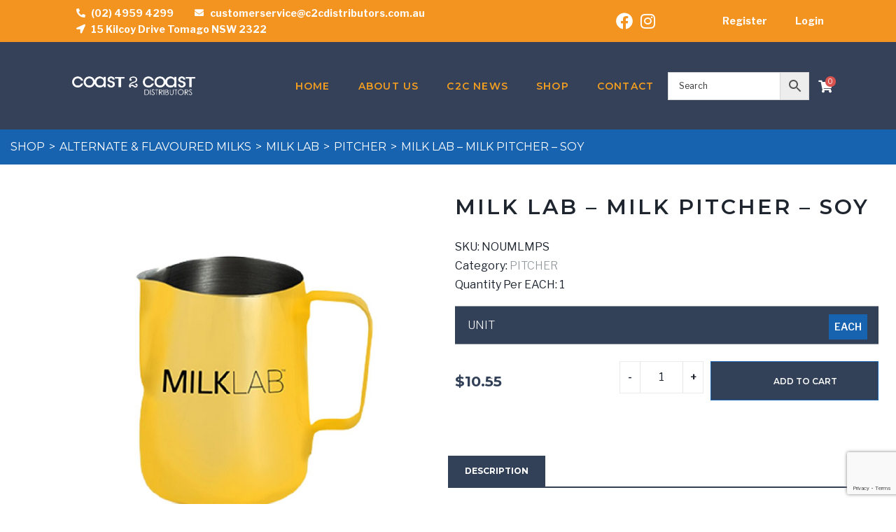

--- FILE ---
content_type: text/html; charset=UTF-8
request_url: https://coast2coastdistributors.com.au/product/milk-lab-milk-pitcher-soy/
body_size: 391742
content:
<!DOCTYPE html>
<html lang="en-AU">
<head>
	<meta charset="UTF-8">
	<meta name="viewport" content="width=device-width, initial-scale=1.0, viewport-fit=cover" />		<meta name="viewport" content="width=device-width, initial-scale=1, maximum-scale=1, user-scalable=no" />
<meta name='robots' content='index, follow, max-image-preview:large, max-snippet:-1, max-video-preview:-1' />
	<style>img:is([sizes="auto" i], [sizes^="auto," i]) { contain-intrinsic-size: 3000px 1500px }</style>
	
	<!-- This site is optimized with the Yoast SEO plugin v24.2 - https://yoast.com/wordpress/plugins/seo/ -->
	<title>MILK LAB - MILK PITCHER - SOY - Coast 2 Coast Distributors</title>
	<link rel="canonical" href="https://coast2coastdistributors.com.au/product/milk-lab-milk-pitcher-soy/" />
	<meta property="og:locale" content="en_US" />
	<meta property="og:type" content="article" />
	<meta property="og:title" content="MILK LAB - MILK PITCHER - SOY - Coast 2 Coast Distributors" />
	<meta property="og:description" content="MILK LAB MILK PITCHER SOY" />
	<meta property="og:url" content="https://coast2coastdistributors.com.au/product/milk-lab-milk-pitcher-soy/" />
	<meta property="og:site_name" content="Coast 2 Coast Distributors" />
	<meta property="article:modified_time" content="2025-12-01T05:28:53+00:00" />
	<meta property="og:image" content="https://coast2coastdistributors.com.au/wp-content/uploads/2025/01/FFMLMPS-2-1.jpg" />
	<meta property="og:image:width" content="1024" />
	<meta property="og:image:height" content="1024" />
	<meta property="og:image:type" content="image/jpeg" />
	<meta name="twitter:card" content="summary_large_image" />
	<script type="application/ld+json" class="yoast-schema-graph">{"@context":"https://schema.org","@graph":[{"@type":"WebPage","@id":"https://coast2coastdistributors.com.au/product/milk-lab-milk-pitcher-soy/","url":"https://coast2coastdistributors.com.au/product/milk-lab-milk-pitcher-soy/","name":"MILK LAB - MILK PITCHER - SOY - Coast 2 Coast Distributors","isPartOf":{"@id":"https://coast2coastdistributors.com.au/#website"},"primaryImageOfPage":{"@id":"https://coast2coastdistributors.com.au/product/milk-lab-milk-pitcher-soy/#primaryimage"},"image":{"@id":"https://coast2coastdistributors.com.au/product/milk-lab-milk-pitcher-soy/#primaryimage"},"thumbnailUrl":"https://coast2coastdistributors.com.au/wp-content/uploads/2025/01/FFMLMPS-2-1.jpg","datePublished":"2023-07-19T08:45:14+00:00","dateModified":"2025-12-01T05:28:53+00:00","breadcrumb":{"@id":"https://coast2coastdistributors.com.au/product/milk-lab-milk-pitcher-soy/#breadcrumb"},"inLanguage":"en-AU","potentialAction":[{"@type":"ReadAction","target":["https://coast2coastdistributors.com.au/product/milk-lab-milk-pitcher-soy/"]}]},{"@type":"ImageObject","inLanguage":"en-AU","@id":"https://coast2coastdistributors.com.au/product/milk-lab-milk-pitcher-soy/#primaryimage","url":"https://coast2coastdistributors.com.au/wp-content/uploads/2025/01/FFMLMPS-2-1.jpg","contentUrl":"https://coast2coastdistributors.com.au/wp-content/uploads/2025/01/FFMLMPS-2-1.jpg","width":1024,"height":1024},{"@type":"BreadcrumbList","@id":"https://coast2coastdistributors.com.au/product/milk-lab-milk-pitcher-soy/#breadcrumb","itemListElement":[{"@type":"ListItem","position":1,"name":"Home","item":"https://coast2coastdistributors.com.au/"},{"@type":"ListItem","position":2,"name":"Shop","item":"https://coast2coastdistributors.com.au/shop/"},{"@type":"ListItem","position":3,"name":"MILK LAB &#8211; MILK PITCHER &#8211; SOY"}]},{"@type":"WebSite","@id":"https://coast2coastdistributors.com.au/#website","url":"https://coast2coastdistributors.com.au/","name":"Coast 2 Coast Distributors","description":"Coast 2 Coast Distributors","potentialAction":[{"@type":"SearchAction","target":{"@type":"EntryPoint","urlTemplate":"https://coast2coastdistributors.com.au/?s={search_term_string}"},"query-input":{"@type":"PropertyValueSpecification","valueRequired":true,"valueName":"search_term_string"}}],"inLanguage":"en-AU"}]}</script>
	<!-- / Yoast SEO plugin. -->


<link rel='dns-prefetch' href='//www.google.com' />
<link rel='dns-prefetch' href='//fonts.googleapis.com' />
<link rel='dns-prefetch' href='//use.fontawesome.com' />
<link rel="alternate" type="application/rss+xml" title="Coast 2 Coast Distributors &raquo; Feed" href="https://coast2coastdistributors.com.au/feed/" />
<link rel="alternate" type="application/rss+xml" title="Coast 2 Coast Distributors &raquo; Comments Feed" href="https://coast2coastdistributors.com.au/comments/feed/" />
		<!-- This site uses the Google Analytics by MonsterInsights plugin v9.8.0 - Using Analytics tracking - https://www.monsterinsights.com/ -->
							<script src="//www.googletagmanager.com/gtag/js?id=G-WPR2JSX88J"  data-cfasync="false" data-wpfc-render="false" type="text/javascript" async></script>
			<script data-cfasync="false" data-wpfc-render="false" type="text/javascript">
				var mi_version = '9.8.0';
				var mi_track_user = true;
				var mi_no_track_reason = '';
								var MonsterInsightsDefaultLocations = {"page_location":"https:\/\/coast2coastdistributors.com.au\/product\/milk-lab-milk-pitcher-soy\/"};
								if ( typeof MonsterInsightsPrivacyGuardFilter === 'function' ) {
					var MonsterInsightsLocations = (typeof MonsterInsightsExcludeQuery === 'object') ? MonsterInsightsPrivacyGuardFilter( MonsterInsightsExcludeQuery ) : MonsterInsightsPrivacyGuardFilter( MonsterInsightsDefaultLocations );
				} else {
					var MonsterInsightsLocations = (typeof MonsterInsightsExcludeQuery === 'object') ? MonsterInsightsExcludeQuery : MonsterInsightsDefaultLocations;
				}

								var disableStrs = [
										'ga-disable-G-WPR2JSX88J',
									];

				/* Function to detect opted out users */
				function __gtagTrackerIsOptedOut() {
					for (var index = 0; index < disableStrs.length; index++) {
						if (document.cookie.indexOf(disableStrs[index] + '=true') > -1) {
							return true;
						}
					}

					return false;
				}

				/* Disable tracking if the opt-out cookie exists. */
				if (__gtagTrackerIsOptedOut()) {
					for (var index = 0; index < disableStrs.length; index++) {
						window[disableStrs[index]] = true;
					}
				}

				/* Opt-out function */
				function __gtagTrackerOptout() {
					for (var index = 0; index < disableStrs.length; index++) {
						document.cookie = disableStrs[index] + '=true; expires=Thu, 31 Dec 2099 23:59:59 UTC; path=/';
						window[disableStrs[index]] = true;
					}
				}

				if ('undefined' === typeof gaOptout) {
					function gaOptout() {
						__gtagTrackerOptout();
					}
				}
								window.dataLayer = window.dataLayer || [];

				window.MonsterInsightsDualTracker = {
					helpers: {},
					trackers: {},
				};
				if (mi_track_user) {
					function __gtagDataLayer() {
						dataLayer.push(arguments);
					}

					function __gtagTracker(type, name, parameters) {
						if (!parameters) {
							parameters = {};
						}

						if (parameters.send_to) {
							__gtagDataLayer.apply(null, arguments);
							return;
						}

						if (type === 'event') {
														parameters.send_to = monsterinsights_frontend.v4_id;
							var hookName = name;
							if (typeof parameters['event_category'] !== 'undefined') {
								hookName = parameters['event_category'] + ':' + name;
							}

							if (typeof MonsterInsightsDualTracker.trackers[hookName] !== 'undefined') {
								MonsterInsightsDualTracker.trackers[hookName](parameters);
							} else {
								__gtagDataLayer('event', name, parameters);
							}
							
						} else {
							__gtagDataLayer.apply(null, arguments);
						}
					}

					__gtagTracker('js', new Date());
					__gtagTracker('set', {
						'developer_id.dZGIzZG': true,
											});
					if ( MonsterInsightsLocations.page_location ) {
						__gtagTracker('set', MonsterInsightsLocations);
					}
										__gtagTracker('config', 'G-WPR2JSX88J', {"forceSSL":"true","link_attribution":"true"} );
										window.gtag = __gtagTracker;										(function () {
						/* https://developers.google.com/analytics/devguides/collection/analyticsjs/ */
						/* ga and __gaTracker compatibility shim. */
						var noopfn = function () {
							return null;
						};
						var newtracker = function () {
							return new Tracker();
						};
						var Tracker = function () {
							return null;
						};
						var p = Tracker.prototype;
						p.get = noopfn;
						p.set = noopfn;
						p.send = function () {
							var args = Array.prototype.slice.call(arguments);
							args.unshift('send');
							__gaTracker.apply(null, args);
						};
						var __gaTracker = function () {
							var len = arguments.length;
							if (len === 0) {
								return;
							}
							var f = arguments[len - 1];
							if (typeof f !== 'object' || f === null || typeof f.hitCallback !== 'function') {
								if ('send' === arguments[0]) {
									var hitConverted, hitObject = false, action;
									if ('event' === arguments[1]) {
										if ('undefined' !== typeof arguments[3]) {
											hitObject = {
												'eventAction': arguments[3],
												'eventCategory': arguments[2],
												'eventLabel': arguments[4],
												'value': arguments[5] ? arguments[5] : 1,
											}
										}
									}
									if ('pageview' === arguments[1]) {
										if ('undefined' !== typeof arguments[2]) {
											hitObject = {
												'eventAction': 'page_view',
												'page_path': arguments[2],
											}
										}
									}
									if (typeof arguments[2] === 'object') {
										hitObject = arguments[2];
									}
									if (typeof arguments[5] === 'object') {
										Object.assign(hitObject, arguments[5]);
									}
									if ('undefined' !== typeof arguments[1].hitType) {
										hitObject = arguments[1];
										if ('pageview' === hitObject.hitType) {
											hitObject.eventAction = 'page_view';
										}
									}
									if (hitObject) {
										action = 'timing' === arguments[1].hitType ? 'timing_complete' : hitObject.eventAction;
										hitConverted = mapArgs(hitObject);
										__gtagTracker('event', action, hitConverted);
									}
								}
								return;
							}

							function mapArgs(args) {
								var arg, hit = {};
								var gaMap = {
									'eventCategory': 'event_category',
									'eventAction': 'event_action',
									'eventLabel': 'event_label',
									'eventValue': 'event_value',
									'nonInteraction': 'non_interaction',
									'timingCategory': 'event_category',
									'timingVar': 'name',
									'timingValue': 'value',
									'timingLabel': 'event_label',
									'page': 'page_path',
									'location': 'page_location',
									'title': 'page_title',
									'referrer' : 'page_referrer',
								};
								for (arg in args) {
																		if (!(!args.hasOwnProperty(arg) || !gaMap.hasOwnProperty(arg))) {
										hit[gaMap[arg]] = args[arg];
									} else {
										hit[arg] = args[arg];
									}
								}
								return hit;
							}

							try {
								f.hitCallback();
							} catch (ex) {
							}
						};
						__gaTracker.create = newtracker;
						__gaTracker.getByName = newtracker;
						__gaTracker.getAll = function () {
							return [];
						};
						__gaTracker.remove = noopfn;
						__gaTracker.loaded = true;
						window['__gaTracker'] = __gaTracker;
					})();
									} else {
										console.log("");
					(function () {
						function __gtagTracker() {
							return null;
						}

						window['__gtagTracker'] = __gtagTracker;
						window['gtag'] = __gtagTracker;
					})();
									}
			</script>
			
							<!-- / Google Analytics by MonsterInsights -->
		<script type="text/javascript">
/* <![CDATA[ */
window._wpemojiSettings = {"baseUrl":"https:\/\/s.w.org\/images\/core\/emoji\/15.0.3\/72x72\/","ext":".png","svgUrl":"https:\/\/s.w.org\/images\/core\/emoji\/15.0.3\/svg\/","svgExt":".svg","source":{"concatemoji":"https:\/\/coast2coastdistributors.com.au\/wp-includes\/js\/wp-emoji-release.min.js?ver=591583430e1f6871686ca834440153ae"}};
/*! This file is auto-generated */
!function(i,n){var o,s,e;function c(e){try{var t={supportTests:e,timestamp:(new Date).valueOf()};sessionStorage.setItem(o,JSON.stringify(t))}catch(e){}}function p(e,t,n){e.clearRect(0,0,e.canvas.width,e.canvas.height),e.fillText(t,0,0);var t=new Uint32Array(e.getImageData(0,0,e.canvas.width,e.canvas.height).data),r=(e.clearRect(0,0,e.canvas.width,e.canvas.height),e.fillText(n,0,0),new Uint32Array(e.getImageData(0,0,e.canvas.width,e.canvas.height).data));return t.every(function(e,t){return e===r[t]})}function u(e,t,n){switch(t){case"flag":return n(e,"\ud83c\udff3\ufe0f\u200d\u26a7\ufe0f","\ud83c\udff3\ufe0f\u200b\u26a7\ufe0f")?!1:!n(e,"\ud83c\uddfa\ud83c\uddf3","\ud83c\uddfa\u200b\ud83c\uddf3")&&!n(e,"\ud83c\udff4\udb40\udc67\udb40\udc62\udb40\udc65\udb40\udc6e\udb40\udc67\udb40\udc7f","\ud83c\udff4\u200b\udb40\udc67\u200b\udb40\udc62\u200b\udb40\udc65\u200b\udb40\udc6e\u200b\udb40\udc67\u200b\udb40\udc7f");case"emoji":return!n(e,"\ud83d\udc26\u200d\u2b1b","\ud83d\udc26\u200b\u2b1b")}return!1}function f(e,t,n){var r="undefined"!=typeof WorkerGlobalScope&&self instanceof WorkerGlobalScope?new OffscreenCanvas(300,150):i.createElement("canvas"),a=r.getContext("2d",{willReadFrequently:!0}),o=(a.textBaseline="top",a.font="600 32px Arial",{});return e.forEach(function(e){o[e]=t(a,e,n)}),o}function t(e){var t=i.createElement("script");t.src=e,t.defer=!0,i.head.appendChild(t)}"undefined"!=typeof Promise&&(o="wpEmojiSettingsSupports",s=["flag","emoji"],n.supports={everything:!0,everythingExceptFlag:!0},e=new Promise(function(e){i.addEventListener("DOMContentLoaded",e,{once:!0})}),new Promise(function(t){var n=function(){try{var e=JSON.parse(sessionStorage.getItem(o));if("object"==typeof e&&"number"==typeof e.timestamp&&(new Date).valueOf()<e.timestamp+604800&&"object"==typeof e.supportTests)return e.supportTests}catch(e){}return null}();if(!n){if("undefined"!=typeof Worker&&"undefined"!=typeof OffscreenCanvas&&"undefined"!=typeof URL&&URL.createObjectURL&&"undefined"!=typeof Blob)try{var e="postMessage("+f.toString()+"("+[JSON.stringify(s),u.toString(),p.toString()].join(",")+"));",r=new Blob([e],{type:"text/javascript"}),a=new Worker(URL.createObjectURL(r),{name:"wpTestEmojiSupports"});return void(a.onmessage=function(e){c(n=e.data),a.terminate(),t(n)})}catch(e){}c(n=f(s,u,p))}t(n)}).then(function(e){for(var t in e)n.supports[t]=e[t],n.supports.everything=n.supports.everything&&n.supports[t],"flag"!==t&&(n.supports.everythingExceptFlag=n.supports.everythingExceptFlag&&n.supports[t]);n.supports.everythingExceptFlag=n.supports.everythingExceptFlag&&!n.supports.flag,n.DOMReady=!1,n.readyCallback=function(){n.DOMReady=!0}}).then(function(){return e}).then(function(){var e;n.supports.everything||(n.readyCallback(),(e=n.source||{}).concatemoji?t(e.concatemoji):e.wpemoji&&e.twemoji&&(t(e.twemoji),t(e.wpemoji)))}))}((window,document),window._wpemojiSettings);
/* ]]> */
</script>
<link rel='stylesheet' id='wcpcsup-main-css' href='https://coast2coastdistributors.com.au/wp-content/plugins/woocommerce-product-carousel-slider-and-grid-ultimate/assets/css/style.css?ver=591583430e1f6871686ca834440153ae' type='text/css' media='all' />
<link rel='stylesheet' id='wcpcsup-swmodal-css' href='https://coast2coastdistributors.com.au/wp-content/plugins/woocommerce-product-carousel-slider-and-grid-ultimate/assets/css/swmodal.css?ver=591583430e1f6871686ca834440153ae' type='text/css' media='all' />
<link rel='stylesheet' id='wcpcsup-swiper-css' href='https://coast2coastdistributors.com.au/wp-content/plugins/woocommerce-product-carousel-slider-and-grid-ultimate/assets/css/swiper-bundle.min.css?ver=591583430e1f6871686ca834440153ae' type='text/css' media='all' />
<link rel='stylesheet' id='sbi_styles-css' href='https://coast2coastdistributors.com.au/wp-content/plugins/instagram-feed/css/sbi-styles.min.css?ver=6.6.1' type='text/css' media='all' />
<style id='wp-emoji-styles-inline-css' type='text/css'>

	img.wp-smiley, img.emoji {
		display: inline !important;
		border: none !important;
		box-shadow: none !important;
		height: 1em !important;
		width: 1em !important;
		margin: 0 0.07em !important;
		vertical-align: -0.1em !important;
		background: none !important;
		padding: 0 !important;
	}
</style>
<link rel='stylesheet' id='wp-block-library-css' href='https://coast2coastdistributors.com.au/wp-includes/css/dist/block-library/style.min.css?ver=591583430e1f6871686ca834440153ae' type='text/css' media='all' />
<link rel='stylesheet' id='wcpcsu-main-css' href='https://coast2coastdistributors.com.au/wp-content/plugins/woocommerce-product-carousel-slider-and-grid-ultimate/assets/css/style.css?ver=591583430e1f6871686ca834440153ae' type='text/css' media='all' />
<style id='filebird-block-filebird-gallery-style-inline-css' type='text/css'>
ul.filebird-block-filebird-gallery{margin:auto!important;padding:0!important;width:100%}ul.filebird-block-filebird-gallery.layout-grid{display:grid;grid-gap:20px;align-items:stretch;grid-template-columns:repeat(var(--columns),1fr);justify-items:stretch}ul.filebird-block-filebird-gallery.layout-grid li img{border:1px solid #ccc;box-shadow:2px 2px 6px 0 rgba(0,0,0,.3);height:100%;max-width:100%;-o-object-fit:cover;object-fit:cover;width:100%}ul.filebird-block-filebird-gallery.layout-masonry{-moz-column-count:var(--columns);-moz-column-gap:var(--space);column-gap:var(--space);-moz-column-width:var(--min-width);columns:var(--min-width) var(--columns);display:block;overflow:auto}ul.filebird-block-filebird-gallery.layout-masonry li{margin-bottom:var(--space)}ul.filebird-block-filebird-gallery li{list-style:none}ul.filebird-block-filebird-gallery li figure{height:100%;margin:0;padding:0;position:relative;width:100%}ul.filebird-block-filebird-gallery li figure figcaption{background:linear-gradient(0deg,rgba(0,0,0,.7),rgba(0,0,0,.3) 70%,transparent);bottom:0;box-sizing:border-box;color:#fff;font-size:.8em;margin:0;max-height:100%;overflow:auto;padding:3em .77em .7em;position:absolute;text-align:center;width:100%;z-index:2}ul.filebird-block-filebird-gallery li figure figcaption a{color:inherit}

</style>
<style id='classic-theme-styles-inline-css' type='text/css'>
/*! This file is auto-generated */
.wp-block-button__link{color:#fff;background-color:#32373c;border-radius:9999px;box-shadow:none;text-decoration:none;padding:calc(.667em + 2px) calc(1.333em + 2px);font-size:1.125em}.wp-block-file__button{background:#32373c;color:#fff;text-decoration:none}
</style>
<style id='global-styles-inline-css' type='text/css'>
:root{--wp--preset--aspect-ratio--square: 1;--wp--preset--aspect-ratio--4-3: 4/3;--wp--preset--aspect-ratio--3-4: 3/4;--wp--preset--aspect-ratio--3-2: 3/2;--wp--preset--aspect-ratio--2-3: 2/3;--wp--preset--aspect-ratio--16-9: 16/9;--wp--preset--aspect-ratio--9-16: 9/16;--wp--preset--color--black: #000000;--wp--preset--color--cyan-bluish-gray: #abb8c3;--wp--preset--color--white: #ffffff;--wp--preset--color--pale-pink: #f78da7;--wp--preset--color--vivid-red: #cf2e2e;--wp--preset--color--luminous-vivid-orange: #ff6900;--wp--preset--color--luminous-vivid-amber: #fcb900;--wp--preset--color--light-green-cyan: #7bdcb5;--wp--preset--color--vivid-green-cyan: #00d084;--wp--preset--color--pale-cyan-blue: #8ed1fc;--wp--preset--color--vivid-cyan-blue: #0693e3;--wp--preset--color--vivid-purple: #9b51e0;--wp--preset--gradient--vivid-cyan-blue-to-vivid-purple: linear-gradient(135deg,rgba(6,147,227,1) 0%,rgb(155,81,224) 100%);--wp--preset--gradient--light-green-cyan-to-vivid-green-cyan: linear-gradient(135deg,rgb(122,220,180) 0%,rgb(0,208,130) 100%);--wp--preset--gradient--luminous-vivid-amber-to-luminous-vivid-orange: linear-gradient(135deg,rgba(252,185,0,1) 0%,rgba(255,105,0,1) 100%);--wp--preset--gradient--luminous-vivid-orange-to-vivid-red: linear-gradient(135deg,rgba(255,105,0,1) 0%,rgb(207,46,46) 100%);--wp--preset--gradient--very-light-gray-to-cyan-bluish-gray: linear-gradient(135deg,rgb(238,238,238) 0%,rgb(169,184,195) 100%);--wp--preset--gradient--cool-to-warm-spectrum: linear-gradient(135deg,rgb(74,234,220) 0%,rgb(151,120,209) 20%,rgb(207,42,186) 40%,rgb(238,44,130) 60%,rgb(251,105,98) 80%,rgb(254,248,76) 100%);--wp--preset--gradient--blush-light-purple: linear-gradient(135deg,rgb(255,206,236) 0%,rgb(152,150,240) 100%);--wp--preset--gradient--blush-bordeaux: linear-gradient(135deg,rgb(254,205,165) 0%,rgb(254,45,45) 50%,rgb(107,0,62) 100%);--wp--preset--gradient--luminous-dusk: linear-gradient(135deg,rgb(255,203,112) 0%,rgb(199,81,192) 50%,rgb(65,88,208) 100%);--wp--preset--gradient--pale-ocean: linear-gradient(135deg,rgb(255,245,203) 0%,rgb(182,227,212) 50%,rgb(51,167,181) 100%);--wp--preset--gradient--electric-grass: linear-gradient(135deg,rgb(202,248,128) 0%,rgb(113,206,126) 100%);--wp--preset--gradient--midnight: linear-gradient(135deg,rgb(2,3,129) 0%,rgb(40,116,252) 100%);--wp--preset--font-size--small: 13px;--wp--preset--font-size--medium: 20px;--wp--preset--font-size--large: 36px;--wp--preset--font-size--x-large: 42px;--wp--preset--font-family--inter: "Inter", sans-serif;--wp--preset--font-family--cardo: Cardo;--wp--preset--spacing--20: 0.44rem;--wp--preset--spacing--30: 0.67rem;--wp--preset--spacing--40: 1rem;--wp--preset--spacing--50: 1.5rem;--wp--preset--spacing--60: 2.25rem;--wp--preset--spacing--70: 3.38rem;--wp--preset--spacing--80: 5.06rem;--wp--preset--shadow--natural: 6px 6px 9px rgba(0, 0, 0, 0.2);--wp--preset--shadow--deep: 12px 12px 50px rgba(0, 0, 0, 0.4);--wp--preset--shadow--sharp: 6px 6px 0px rgba(0, 0, 0, 0.2);--wp--preset--shadow--outlined: 6px 6px 0px -3px rgba(255, 255, 255, 1), 6px 6px rgba(0, 0, 0, 1);--wp--preset--shadow--crisp: 6px 6px 0px rgba(0, 0, 0, 1);}:where(.is-layout-flex){gap: 0.5em;}:where(.is-layout-grid){gap: 0.5em;}body .is-layout-flex{display: flex;}.is-layout-flex{flex-wrap: wrap;align-items: center;}.is-layout-flex > :is(*, div){margin: 0;}body .is-layout-grid{display: grid;}.is-layout-grid > :is(*, div){margin: 0;}:where(.wp-block-columns.is-layout-flex){gap: 2em;}:where(.wp-block-columns.is-layout-grid){gap: 2em;}:where(.wp-block-post-template.is-layout-flex){gap: 1.25em;}:where(.wp-block-post-template.is-layout-grid){gap: 1.25em;}.has-black-color{color: var(--wp--preset--color--black) !important;}.has-cyan-bluish-gray-color{color: var(--wp--preset--color--cyan-bluish-gray) !important;}.has-white-color{color: var(--wp--preset--color--white) !important;}.has-pale-pink-color{color: var(--wp--preset--color--pale-pink) !important;}.has-vivid-red-color{color: var(--wp--preset--color--vivid-red) !important;}.has-luminous-vivid-orange-color{color: var(--wp--preset--color--luminous-vivid-orange) !important;}.has-luminous-vivid-amber-color{color: var(--wp--preset--color--luminous-vivid-amber) !important;}.has-light-green-cyan-color{color: var(--wp--preset--color--light-green-cyan) !important;}.has-vivid-green-cyan-color{color: var(--wp--preset--color--vivid-green-cyan) !important;}.has-pale-cyan-blue-color{color: var(--wp--preset--color--pale-cyan-blue) !important;}.has-vivid-cyan-blue-color{color: var(--wp--preset--color--vivid-cyan-blue) !important;}.has-vivid-purple-color{color: var(--wp--preset--color--vivid-purple) !important;}.has-black-background-color{background-color: var(--wp--preset--color--black) !important;}.has-cyan-bluish-gray-background-color{background-color: var(--wp--preset--color--cyan-bluish-gray) !important;}.has-white-background-color{background-color: var(--wp--preset--color--white) !important;}.has-pale-pink-background-color{background-color: var(--wp--preset--color--pale-pink) !important;}.has-vivid-red-background-color{background-color: var(--wp--preset--color--vivid-red) !important;}.has-luminous-vivid-orange-background-color{background-color: var(--wp--preset--color--luminous-vivid-orange) !important;}.has-luminous-vivid-amber-background-color{background-color: var(--wp--preset--color--luminous-vivid-amber) !important;}.has-light-green-cyan-background-color{background-color: var(--wp--preset--color--light-green-cyan) !important;}.has-vivid-green-cyan-background-color{background-color: var(--wp--preset--color--vivid-green-cyan) !important;}.has-pale-cyan-blue-background-color{background-color: var(--wp--preset--color--pale-cyan-blue) !important;}.has-vivid-cyan-blue-background-color{background-color: var(--wp--preset--color--vivid-cyan-blue) !important;}.has-vivid-purple-background-color{background-color: var(--wp--preset--color--vivid-purple) !important;}.has-black-border-color{border-color: var(--wp--preset--color--black) !important;}.has-cyan-bluish-gray-border-color{border-color: var(--wp--preset--color--cyan-bluish-gray) !important;}.has-white-border-color{border-color: var(--wp--preset--color--white) !important;}.has-pale-pink-border-color{border-color: var(--wp--preset--color--pale-pink) !important;}.has-vivid-red-border-color{border-color: var(--wp--preset--color--vivid-red) !important;}.has-luminous-vivid-orange-border-color{border-color: var(--wp--preset--color--luminous-vivid-orange) !important;}.has-luminous-vivid-amber-border-color{border-color: var(--wp--preset--color--luminous-vivid-amber) !important;}.has-light-green-cyan-border-color{border-color: var(--wp--preset--color--light-green-cyan) !important;}.has-vivid-green-cyan-border-color{border-color: var(--wp--preset--color--vivid-green-cyan) !important;}.has-pale-cyan-blue-border-color{border-color: var(--wp--preset--color--pale-cyan-blue) !important;}.has-vivid-cyan-blue-border-color{border-color: var(--wp--preset--color--vivid-cyan-blue) !important;}.has-vivid-purple-border-color{border-color: var(--wp--preset--color--vivid-purple) !important;}.has-vivid-cyan-blue-to-vivid-purple-gradient-background{background: var(--wp--preset--gradient--vivid-cyan-blue-to-vivid-purple) !important;}.has-light-green-cyan-to-vivid-green-cyan-gradient-background{background: var(--wp--preset--gradient--light-green-cyan-to-vivid-green-cyan) !important;}.has-luminous-vivid-amber-to-luminous-vivid-orange-gradient-background{background: var(--wp--preset--gradient--luminous-vivid-amber-to-luminous-vivid-orange) !important;}.has-luminous-vivid-orange-to-vivid-red-gradient-background{background: var(--wp--preset--gradient--luminous-vivid-orange-to-vivid-red) !important;}.has-very-light-gray-to-cyan-bluish-gray-gradient-background{background: var(--wp--preset--gradient--very-light-gray-to-cyan-bluish-gray) !important;}.has-cool-to-warm-spectrum-gradient-background{background: var(--wp--preset--gradient--cool-to-warm-spectrum) !important;}.has-blush-light-purple-gradient-background{background: var(--wp--preset--gradient--blush-light-purple) !important;}.has-blush-bordeaux-gradient-background{background: var(--wp--preset--gradient--blush-bordeaux) !important;}.has-luminous-dusk-gradient-background{background: var(--wp--preset--gradient--luminous-dusk) !important;}.has-pale-ocean-gradient-background{background: var(--wp--preset--gradient--pale-ocean) !important;}.has-electric-grass-gradient-background{background: var(--wp--preset--gradient--electric-grass) !important;}.has-midnight-gradient-background{background: var(--wp--preset--gradient--midnight) !important;}.has-small-font-size{font-size: var(--wp--preset--font-size--small) !important;}.has-medium-font-size{font-size: var(--wp--preset--font-size--medium) !important;}.has-large-font-size{font-size: var(--wp--preset--font-size--large) !important;}.has-x-large-font-size{font-size: var(--wp--preset--font-size--x-large) !important;}
:where(.wp-block-post-template.is-layout-flex){gap: 1.25em;}:where(.wp-block-post-template.is-layout-grid){gap: 1.25em;}
:where(.wp-block-columns.is-layout-flex){gap: 2em;}:where(.wp-block-columns.is-layout-grid){gap: 2em;}
:root :where(.wp-block-pullquote){font-size: 1.5em;line-height: 1.6;}
</style>
<link rel='stylesheet' id='woocommerce-layout-css' href='https://coast2coastdistributors.com.au/wp-content/plugins/woocommerce/assets/css/woocommerce-layout.css?ver=9.5.1' type='text/css' media='all' />
<link rel='stylesheet' id='woocommerce-smallscreen-css' href='https://coast2coastdistributors.com.au/wp-content/plugins/woocommerce/assets/css/woocommerce-smallscreen.css?ver=9.5.1' type='text/css' media='only screen and (max-width: 768px)' />
<link rel='stylesheet' id='woocommerce-general-css' href='https://coast2coastdistributors.com.au/wp-content/plugins/woocommerce/assets/css/woocommerce.css?ver=9.5.1' type='text/css' media='all' />
<style id='woocommerce-inline-inline-css' type='text/css'>
.woocommerce form .form-row .required { visibility: visible; }
</style>
<link rel='stylesheet' id='aws-pro-style-css' href='https://coast2coastdistributors.com.au/wp-content/plugins/advanced-woo-search-pro/assets/css/common.min.css?ver=pro3.26' type='text/css' media='all' />
<link rel='stylesheet' id='woo-variation-swatches-css' href='https://coast2coastdistributors.com.au/wp-content/plugins/woo-variation-swatches/assets/css/frontend.min.css?ver=1736226066' type='text/css' media='all' />
<style id='woo-variation-swatches-inline-css' type='text/css'>
:root {
--wvs-tick:url("data:image/svg+xml;utf8,%3Csvg filter='drop-shadow(0px 0px 2px rgb(0 0 0 / .8))' xmlns='http://www.w3.org/2000/svg'  viewBox='0 0 30 30'%3E%3Cpath fill='none' stroke='%23ffffff' stroke-linecap='round' stroke-linejoin='round' stroke-width='4' d='M4 16L11 23 27 7'/%3E%3C/svg%3E");

--wvs-cross:url("data:image/svg+xml;utf8,%3Csvg filter='drop-shadow(0px 0px 5px rgb(255 255 255 / .6))' xmlns='http://www.w3.org/2000/svg' width='72px' height='72px' viewBox='0 0 24 24'%3E%3Cpath fill='none' stroke='%23ff0000' stroke-linecap='round' stroke-width='0.6' d='M5 5L19 19M19 5L5 19'/%3E%3C/svg%3E");
--wvs-single-product-item-width:54px;
--wvs-single-product-item-height:36px;
--wvs-single-product-item-font-size:14px}
</style>
<link rel='stylesheet' id='wpb-ea-bootstrap-grid-css' href='https://coast2coastdistributors.com.au/wp-content/plugins/wpb-elementor-addons/inc/../assets/css/grid.min.css?ver=4.0.0' type='text/css' media='' />
<link rel='stylesheet' id='wpb-ea-owl-carousel-css' href='https://coast2coastdistributors.com.au/wp-content/plugins/wpb-elementor-addons/inc/../assets/css/owl.carousel.css?ver=2.3.4' type='text/css' media='' />
<link rel='stylesheet' id='fancybox-css' href='https://coast2coastdistributors.com.au/wp-content/plugins/wpb-elementor-addons/inc/../assets/css/jquery.fancybox.min.css?ver=3.0.47' type='text/css' media='' />
<link rel='stylesheet' id='wpb-lineicons-css-css' href='https://coast2coastdistributors.com.au/wp-content/plugins/wpb-elementor-addons/inc/../assets/icons/lineicons/lineicons.min.css?ver=1.0' type='text/css' media='' />
<link rel='stylesheet' id='wpb_ea_main_css-css' href='https://coast2coastdistributors.com.au/wp-content/plugins/wpb-elementor-addons/inc/../assets/css/main.css?ver=1.0' type='text/css' media='' />
<style id='wpb_ea_main_css-inline-css' type='text/css'>

        .wpb-ea-team-member .social-buttons,
        .wpb-ea-service-box-image .wpb-ea-service-box-btn:hover {
            background: #324158;
        }
        .wpb-ea-service-box-icon .wpb-ea-service-box-btn:hover {
            color: #324158;
        }
        .wpb-ea-service-box-image .wpb-ea-service-box-btn:hover {
            border-color: #324158;
        }
        
</style>
<link rel='stylesheet' id='perfect-scrollbar-css' href='https://coast2coastdistributors.com.au/wp-content/plugins/woocommerce-product-carousel-slider-and-grid-ultimate/includes/wishlist/assets/libs/perfect-scrollbar/css/perfect-scrollbar.min.css?ver=591583430e1f6871686ca834440153ae' type='text/css' media='all' />
<link rel='stylesheet' id='perfect-scrollbar-wpc-css' href='https://coast2coastdistributors.com.au/wp-content/plugins/woocommerce-product-carousel-slider-and-grid-ultimate/includes/wishlist/assets/libs/perfect-scrollbar/css/custom-theme.css?ver=591583430e1f6871686ca834440153ae' type='text/css' media='all' />
<link rel='stylesheet' id='woosw-feather-css' href='https://coast2coastdistributors.com.au/wp-content/plugins/woocommerce-product-carousel-slider-and-grid-ultimate/includes/wishlist/assets/libs/feather/feather.css?ver=591583430e1f6871686ca834440153ae' type='text/css' media='all' />
<link rel='stylesheet' id='woosw-frontend-css' href='https://coast2coastdistributors.com.au/wp-content/plugins/woocommerce-product-carousel-slider-and-grid-ultimate/includes/wishlist/assets/css/frontend.css?ver=591583430e1f6871686ca834440153ae' type='text/css' media='all' />
<style id='woosw-frontend-inline-css' type='text/css'>
.woosw-area .woosw-inner .woosw-content .woosw-content-bot .woosw-notice { background-color: #5fbd74; } .woosw-area .woosw-inner .woosw-content .woosw-content-bot .woosw-content-bot-inner .woosw-page a:hover, .woosw-area .woosw-inner .woosw-content .woosw-content-bot .woosw-content-bot-inner .woosw-continue:hover { color: #5fbd74; } 
</style>
<link rel='stylesheet' id='cryptality-theme-style-css' href='https://coast2coastdistributors.com.au/wp-content/themes/cryptality/style.css?ver=591583430e1f6871686ca834440153ae' type='text/css' media='all' />
<style id='cryptality-theme-style-inline-css' type='text/css'>
/* #Typography */body {font-style: normal;font-weight: 400;font-size: 16px;line-height: 1.667;font-family: 'Libre Franklin', sans-serif;letter-spacing: 0em;text-align: left;text-transform: none;color: #1e252f;}h1,.h1-style {font-style: normal;font-weight: 600;font-size: 36px;line-height: 1.3;font-family: Montserrat, sans-serif;letter-spacing: 0em;text-align: inherit;text-transform: uppercase;color: #1e252f;}h2,.h2-style {font-style: normal;font-weight: 500;font-size: 36px;line-height: 1.2;font-family: Montserrat, sans-serif;letter-spacing: 0em;text-align: inherit;text-transform: uppercase;color: #1e252f;}h3,.h3-style {font-style: normal;font-weight: 500;font-size: 32px;line-height: 1.4;font-family: Montserrat, sans-serif;letter-spacing: 0.1em;text-align: inherit;text-transform: uppercase;color: #1e252f;}h4,.h4-style {font-style: normal;font-weight: 400;font-size: 30px;line-height: 1.6;font-family: Montserrat, sans-serif;letter-spacing: 0em;text-align: inherit;text-transform: uppercase;color: #1e252f;}h5,.h5-style {font-style: normal;font-weight: 400;font-size: 16px;line-height: 1.33;font-family: Montserrat, sans-serif;letter-spacing: 0em;text-align: inherit;text-transform: uppercase;color: #1e252f;}h6,.h6-style {font-style: normal;font-weight: 600;font-size: 15px;line-height: 1.3;font-family: Montserrat, sans-serif;letter-spacing: 0.2em;text-align: inherit;text-transform: uppercase;color: #1e252f;}@media (min-width: 1200px) {h1,.h1-style { font-size: 36px; }h2,.h2-style { font-size: 60px; }h3,.h3-style { font-size: 42px; }}h1 em,h2 em,h3 em,h4 em,h5 em,h6 em,.elementor-heading-title i,.elementor-heading-title i,.elementor-heading-title i,.elementor-heading-title i,.elementor-heading-title i,.elementor-heading-title i,.h1-style em,.h2-style em,.h3-style em,.h4-style em,.h5-style em,.h6-style em,.accent-text {font-style: normal;font-weight: 500;font-family: Montserrat, sans-serif;letter-spacing: 0em;text-transform: uppercase;}a, p a:hover, dl a:hover { color: #899296; }a:hover, p a, dl a { color: #1863af; }a[href*="tel:"],a[href*="callto:"],a[href*="mailto:"] { color: #1863af; }a[href*="tel:"]:hover,a[href*="callto:"]:hover,a[href*="mailto:"]:hover { color: #899296; }/* #Invert Color Scheme */.invert { color: #ffffff; }.invert h1 { color: #ffffff; }.invert h2 { color: #ffffff; }.invert h3 { color: #ffffff; }.invert h4 { color: #ffffff; }.invert h5 { color: #ffffff; }.invert h6 { color: #ffffff; }.invert a{ color: #ffffff; }.invert a:hover { color: #1863af; }.invert a[href*="tel:"],.invert a[href*="callto:"],.invert a[href*="mailto:"] { color: #1863af; }.invert a[href*="tel:"]:hover,.invert a[href*="callto:"]:hover,.invert a[href*="mailto:"]:hover { color: #ffffff; }/* #Helpers */.primary-color {color: #324158;}/* #Layout */@media (min-width: 1200px) {.site .container {max-width: 1200px;}}.page-layout-boxed > .site.container {max-width: 1200px;}@media (min-width: 768px) {.page-layout-boxed .isStuck {max-width: 1200px;}}/* #Pages */.site { background-color: #ffffff; }.not-found .page-title,.error-404 .page-content h2 { color: #324158; }.invert.error-404 .page-content h2{ color: #ffffff; }/* #404 page */body.error404 .site-content {background-color: #ffffff;background-repeat: no-repeat;background-attachment: scroll;background-size: cover;;background-position: center;}@media (min-width: 1200px) {.error-404 .page-content h2 {font-size: 54px;}}/*-------------------------------------------Jet-button--------------------------------------------*/.jet-button__instance {font-family: Montserrat, sans-serif;}.jet-button__instance .jet-button__plane-normal {background-color: #1863af;}.jet-button__instance .jet-button__plane-hover {background-color: #324158;}/*-------------------------------------------Pricing table--------------------------------------------*/.pricing-table__action .pricing-table-button,.pricing-table .pricing-table__icon-box * {background-color: transparent;color: #324158;}.pricing-table.featured-table.pricing-table .pricing-table__icon-box * {color: #ffffff;}.elementor-jet-pricing-table .pricing-table .pricing-table__title {font-family: Montserrat, sans-serif;font-weight: 400;font-size: 30px;color: #1e252f;}.pricing-table .pricing-table__price-prefix,.pricing-table .pricing-table__price-val,.pricing-table .pricing-table__price-suffix {font-family: Montserrat, sans-serif;color: #324158;}.pricing-table.featured-table .pricing-table__title,.pricing-table.featured-table .pricing-table__price-prefix,.pricing-table.featured-table .pricing-table__price-val,.pricing-table.featured-table .pricing-table__price-suffix,.pricing-table.featured-table .pricing-feature.item-included,.pricing-table.featured-table .pricing-feature.item-excluded,.pricing-table.featured-table .pricing-table__title,.pricing-table.featured-table .pricing-table__subtitle {color: #ffffff;}.pricing-table .pricing-table__price-prefix,.pricing-table .pricing-table__price-val {font-weight: 500;}.pricing-table .pricing-table__price-suffix {font-weight: 600;}.elementor-jet-pricing-table .pricing-table__action .pricing-table-button {font-family: Montserrat, sans-serif;background-color: #324158;color: #ffffff;}.elementor-jet-pricing-table .pricing-table__action .pricing-table-button:hover {background-color: #1863af;border-color: transparent;}.elementor-jet-pricing-table .pricing-table.featured-table {background-color: #324158;}.pricing-table.featured-table .pricing-table__action .pricing-table-button {background-color: #1863af;}.pricing-table.featured-table .pricing-table__action .pricing-table-button:hover {background-color: #ffffff;color: #1e252f;}/*-------------------------------------------Contact form-7--------------------------------------------*/.invert .wpcf7 .wpcf7-form-control:not(.wpcf7-submit):not([type="checkbox"]):not([type="radio"]) {color: #ffffff;border-color: #ffffff;}form.wpcf7-form input[type='submit'] {background-color: #1863af;}/*-------------------------------------------Jet-subcribe--------------------------------------------*/.elementor-jet-subscribe-form .jet-subscribe-form .jet-subscribe-form__submit {background-color: #324158;}.elementor-jet-subscribe-form .jet-subscribe-form .jet-subscribe-form__submit:hover {background-color: #1863af;}/*-------------------------------------------Jet--countdown-timer--------------------------------------------*/.elementor-jet-countdown-timer .jet-countdown-timer .jet-countdown-timer__item-value {color: #324158;}.elementor-jet-countdown-timer .jet-countdown-timer .jet-countdown-timer__item-label {font-family: Montserrat, sans-serif;}/*-------------------------------------------Jet-progress-bar--------------------------------------------*/.jet-progress-bar__inner .jet-progress-bar__status-bar {background-color: #324158;}/* #Elements */blockquote {font-style: normal;font-weight: 500;font-family: Montserrat, sans-serif;letter-spacing: 0em;text-transform: uppercase;}blockquote:before {font-family: Montserrat, sans-serif;color: rgb(199,199,199);}cite {font-style: normal;font-weight: 600;font-size: 15px;line-height: 1.3;font-family: Montserrat, sans-serif;letter-spacing: 0.2em;text-transform: uppercase;}blockquote cite {color: #899296;}.invert blockquote cite {color: #ffffff;}cite span:not(.tm-testi__item-name) {font-style: normal;font-weight: 400;font-family: 'Libre Franklin', sans-serif;text-transform: none;}cite:before {background-color: rgb(199,199,199);top: calc((1.3*15px)/2);}ins {color: #ffffff;background-color: #324158;}.dropcaps {color: #324158;}hr,.elementor hr{background-color: rgb(214,214,214);}/* #Page preloader */.page-preloader-cover .bar:before{background-color: #1863af;}.page-preloader-cover .bar {background-color: #f7f7f7;}.page-preloader-cover{background-color: #fff;}/* #ToTop button */#toTop {color: #ffffff;background-color: #324158;}#toTop:hover {color: #ffffff;background-color: #324158;}/*-------------------------------------------Elements--------------------------------------------*/.accent {font-family: Montserrat, sans-serif;color: #1863af;}blockquote {text-transform: none;}/* #Header */.header-container {background-color: #324158;background-repeat: no-repeat;background-attachment: scroll;background-size: cover;;background-position: center;}.header-container.transparent {background: #42474c;}@media( min-width: 768px ) {.header-container.transparent:not(.isStuck) {background: rgba(66,71,76,0.2);}}@media( min-width: 768px ) {.site-header.transparent .top-panel {background: rgba(66,71,76,0.2);}}.site-header--separate .top-panel__inner {border-color: rgb(238,238,238);}/* ##Logo */.site-logo--text {font-style: normal;font-weight: 700;font-size: 24px;line-height: 1;font-family: Montserrat, sans-serif;letter-spacing: 0.1em;text-transform: uppercase;}.site-logo__link,.site-logo__link:hover {color: #324158;}.invert .site-logo__link,.invert .site-logo__link:hover {color: #ffffff;}/* ##Top Panel */.top-panel {background-color: #1863af;}.invert.top-panel,.invert.top-panel a {color: rgb(145,145,145);}.invert.top-panel a:hover {color: #1863af;}/* #Header Components */.header-components >* + *:before,.search-form__close:after{background-color: rgb(227,227,227);}.invert .search-form__close:after {background-color: #ffffff;}.invert.header-container .search-form__field {color: #ffffff;}.search-form__toggle,.search-form__close,.site-header .search-form .search-form__submit,.site-header .search-form .search-submit,.site-header-cart .site-header-cart__wrapper i {color: #899296;}.invert .search-form__toggle:not(:hover),.invert .search-form__close:not(:hover),.site-header .invert .search-form .search-form__submit:not(:hover),.site-header .invert .search-form .search-submit:not(:hover),.invert .site-header-cart .site-header-cart__wrapper i:not(:hover) {color: #ffffff;}.search-form__toggle:hover,.search-form__close:hover,.search-form__toggle:focus,.search-form__close:focus,.site-header .search-form .search-form__submit:hover,.site-header .search-form .search-form__submit:focus,.site-header .search-form .search-submit:hover,.site-header .search-form .search-submit:focus,.site-header-cart .site-header-cart__wrapper i:hover {color: #324158;}.invert.top-panel,.invert.top-panel a {color: #ffffff;}/* #Fields */input,select,textarea {font-style: normal;font-weight: 400;font-family: 'Libre Franklin', sans-serif;background-color: #f7f7f7;color: #1e252f;}input:focus,select:focus,textarea:focus {border-color: #324158;}/* #WPCF7 */.wpcf7 input[type='text'],.wpcf7 input[type='email'],.wpcf7 input[type='url'],.wpcf7 input[type='password'],.wpcf7 input[type='search'],.wpcf7 input[type='tel'],.wpcf7 textarea {border-bottom-color: rgb(189,189,189);}.wpcf7 input[type='text']:focus,.wpcf7 input[type='email']:focus,.wpcf7 input[type='url']:focus,.wpcf7 input[type='password']:focus,.wpcf7 input[type='search']:focus,.wpcf7 input[type='tel']:focus,.wpcf7 textarea:focus {border-bottom-color: #324158;}.social-list--widget a {color: #ffffff;background-color: #324158;}.social-list--widget a:hover {color: #ffffff;background-color: #1863af;}.share-btns__link:hover,.social-list--header.social-list a:hover,.social-list--footer.social-list a:hover,.site-footer.style-2 .social-list--footer a {color: #ffffff;}.share-btns__link:hover:before,.social-list--header a:hover:after,.social-list--footer a:hover:after,.site-footer.style-2 .social-list--footer a:after {background-color: #324158;}.site-footer.style-2 .social-list--footer a:hover:after {background-color: #1863af;}/* #Menus */.main-navigation {font-style: normal;font-weight: 600;font-family: Montserrat, sans-serif;}/* #Main Menu */.main-navigation .menu > li > a,.jet-menu >li >a {color: #1e252f;}.main-navigation .menu > li > a:hover,.main-navigation .menu > li.menu-hover > a,.main-navigation .menu > li.current_page_item > a,.main-navigation .menu > li.current_page_ancestor > a,.main-navigation .menu > li.current-menu-item > a,.main-navigation .menu > li.current-menu-ancestor > a,.jet-menu >li.jet-menu-hover >a,.jet-menu >li.jet-current-menu-item >a {color: #1863af;}@media (min-width: 768px) {.invert .main-navigation .menu > li > a,.invert .jet-menu >li >a,.invert .jet-menu >li.jet-menu-hover >a,.invert .jet-menu >li.jet-current-menu-item >a{color: #ffffff;}}.main-navigation .sub-menu a,.jet-custom-nav .jet-custom-nav__item >a,.jet-sub-menu >li >a {color: #1e252f;}.main-navigation .sub-menu li,.jet-custom-nav,.jet-custom-nav .jet-custom-nav__item >a,.jet-sub-menu >li >a {border-color: #f7f7f7;}.jet-sub-menu >li.jet-menu-hover >a,.jet-sub-menu >li.jet-current-menu-item >a,.jet-custom-nav .jet-custom-nav__item.hover-state >a,.main-navigation .sub-menu a:hover,.main-navigation .sub-menu li.menu-hover > a,.main-navigation .sub-menu li.current_page_item > a,.main-navigation .sub-menu li.current_page_ancestor > a,.main-navigation .sub-menu li.current-menu-item > a,.main-navigation .sub-menu li.current-menu-ancestor > a {color: #324158;background-color: #f7f7f7;}@media (max-width: 767px) {.main-navigation .menu li > a:hover,.main-navigation .menu i.menu-hover > a,.main-navigation .menu li.current_page_item > a,.main-navigation .menu li.current_page_ancestor > a,.main-navigation .menu li.current-menu-item > a,.main-navigation .menu li.current-menu-ancestor > a {color: #324158;background-color: #f7f7f7;}.main-navigation .menu li {border-color: #f7f7f7;}}/* ##Menu toggle */.menu-toggle .menu-toggle-inner {background-color: #1e252f;}.invert .menu-toggle:not(:hover) .menu-toggle-inner {background-color: #ffffff;}.menu-toggle:hover .menu-toggle-inner {background-color: #324158;}.jet-mobile-menu-toggle-button {background-color: #324158;color: #ffffff;}/* ##Menu-item desc */.menu-item__desc,.jet-menu-item-desc {font-style: normal;font-weight: 400;font-family: 'Libre Franklin', sans-serif;letter-spacing: 0em;text-align: left;text-transform: none;color: #1e252f;}.invert .menu > li > a > .menu-item__desc,.invert .jet-menu-item-desc.top-level-desc {color: #ffffff;}/* #Footer Menu */.footer-menu a {color: #1863af}.footer-menu a:hover,.footer-menu li.current-menu-item a,.footer-menu li.current_page_item a {color: #899296}.invert .footer-menu a {color: #ffffff;}.invert .footer-menu a:hover,.invert .footer-menu li.current-menu-item a,.invert .footer-menu li.current_page_item a {color: #1863af}/* #Top Menu */.top-panel__menu li.current-menu-item a,.top-panel__menu li.current_page_item a {color: #1863af}.invert .top-panel__menu li.current-menu-item a,.invert .top-panel__menu li.current_page_item a {color: #1863af}.top-panel__menu .top-panel__menu-list .menu-item:not(:last-child),.social-login-menu .social-login-list__item:not(:last-child) {border-color: rgb(227,227,227);}/* #Sticky label */.sticky__label {background-color: #324158;color: #ffffff;}/* #Search Result */.posts-list--search .posts-list__item + .posts-list__item {border-color: rgb(233,233,233);}/* #Post */.posts-list--default .format-standard.no-thumb .posts-list__item-content,.posts-list--default .format-status.no-thumb .posts-list__item-content,.posts-list--default .format-aside.no-thumb .posts-list__item-content,.posts-list--default .format-image .post-featured-content:empty + .posts-list__item-content,.posts-list--default .format-video .post-featured-content:empty + .posts-list__item-content,.format-quote .posts-list__item-content,.format-audio .posts-list__item-content,.format-link .posts-list__item-content,.posts-list--grid .posts-list__item-content,.posts-list--masonry .posts-list__item-content,.posts-list--vertical-justify .posts-list__item-content,.related-post,.post-author-bio,.single-post .format-link .post-featured-content,.single-post .format-quote .post-featured-content {background-color: #f7f7f7;}/* #Entry Meta */.entry-meta {font-style: normal;font-weight: 400;font-size: 14px;line-height: 1.75;font-family: Montserrat, sans-serif;letter-spacing: 0em;text-transform: uppercase;color: #899296;}.invert .entry-meta {color: #ffffff;}.posts-list:not(.posts-list--default):not(.related-posts) .posted-by,.posts-list:not(.posts-list--default):not(.related-posts) .posted-by a:not(:hover){color: #1e252f;}.post__tags a {border-color: #f7f7f7;}.post__tags a:hover {color: #ffffff;border-color: #1863af;background-color: #1863af;}.posts-list--default .format-standard.no-thumb .posts-list__item-content .post__tags a:not(:hover),.posts-list--default .format-status.no-thumb .posts-list__item-content .post__tags a:not(:hover),.posts-list--default .format-aside.no-thumb .posts-list__item-content .post__tags a:not(:hover),.posts-list--default .format-image .post-featured-content:empty + .posts-list__item-content .post__tags a:not(:hover),.posts-list--default .format-video .post-featured-content:empty + .posts-list__item-content .post__tags a:not(:hover),.posts-list--default .format-quote .posts-list__item-content .post__tags a:not(:hover),.posts-list--default .format-audio .posts-list__item-content .post__tags a:not(:hover),.posts-list--default .format-link .posts-list__item-content .post__tags a:not(:hover) {border-color: rgb(214,214,214);}.posts-list:not(.posts-list--default) .post__tags a,.related-post .post__tags a {background-color: rgba(24,99,175,0.2);color: #ffffff;font-style: normal;font-weight: 400;font-family: Montserrat, sans-serif;}.posts-list:not(.posts-list--default) .format-standard.no-thumb .post__tags a:not(:hover),.posts-list:not(.posts-list--default) .format-status.no-thumb .post__tags a:not(:hover),.posts-list:not(.posts-list--default) .format-aside.no-thumb .post__tags a:not(:hover),.posts-list:not(.posts-list--default) .format-video .post-featured-content:empty + .posts-list__item-content .post__tags a:not(:hover),.posts-list:not(.posts-list--default) .format-image .post-featured-content:empty + .posts-list__item-content .post__tags a:not(:hover),.posts-list:not(.posts-list--default) .format-gallery .post-featured-content:empty + .posts-list__item-content .post__tags a:not(:hover),.posts-list:not(.posts-list--default) .format-quote .post__tags a:not(:hover),.posts-list:not(.posts-list--default) .format-audio .post__tags a:not(:hover),.posts-list:not(.posts-list--default) .format-link .post__tags a:not(:hover),.related-post.no-thumb .post__tags a:not(:hover) {background-color: rgba(24,99,175,0.4);}.posts-list:not(.posts-list--default) .post__tags a:hover,.related-post .post__tags a:hover {background-color: rgba(24,99,175,0.7);}/* #Post Format */.post-format-link {font-style: normal;font-weight: 500;font-size: 32px;line-height: 1.4;font-family: Montserrat, sans-serif;letter-spacing: 0.1em;text-transform: uppercase;color: #1e252f;}@media (min-width: 1200px) {.post-format-link { font-size: 42px; }}/* #Related Posts */.related-posts .entry-title {font-size: 27px;}/* #Comments */.comment-list .comment:before,.comment-list .pingback:before {background-color: rgb(181,181,181);}.comment-reply-link {font-style: normal;font-weight: 400;font-family: Montserrat, sans-serif;}.comment-list .comment-metadata {font-style: normal;font-weight: 400;font-size: 14px;line-height: 1.75;font-family: Montserrat, sans-serif;letter-spacing: 0em;text-transform: uppercase;color: #899296;}#cancel-comment-reply-link {line-height: calc(1.33 * 16px);}/* #Paginations */.site-content .page-links a,.nav-links .page-numbers,.tm-pg_front_gallery-navigation .tm_pg_nav-links a.tm_pg_page-numbers {color: #899296;background-color: #f7f7f7;}.site-content .page-links a:hover,.site-content .page-links > .page-links__item,.nav-links a.page-numbers:hover,.nav-links .page-numbers.current,.tm-pg_front_gallery-navigation .tm_pg_nav-links a.tm_pg_page-numbers:not(.current):hover,.tm-pg_front_gallery-navigation .tm_pg_nav-links a.tm_pg_page-numbers.current {color: #ffffff;background-color: #1863af;}.comment-navigation,.posts-navigation,.post-navigation{font-style: normal;font-weight: 400;font-size: 24px;line-height: 1.6;font-family: Montserrat, sans-serif;letter-spacing: 0em;text-align: inherit;text-transform: uppercase;border-color: rgb(233,233,233);}.comment-navigation a:not(:hover),.posts-navigation a:not(:hover),.post-navigation a:not(:hover) {color: #1e252f;}.comment-navigation .nav-previous a:before,.comment-navigation .nav-next a:before,.posts-navigation .nav-previous a:before,.posts-navigation .nav-next a:before,.post-navigation .nav-previous a:before,.post-navigation .nav-next a:before{color: rgb(214,214,214);}.elementor-page.content-layout-fullwidth .post-navigation {max-width: calc(1200px - 30px);}/* #Breadcrumbs */.breadcrumbs {background-color: #1863af;background-repeat: no-repeat;background-attachment: scroll;background-size: cover;;background-position: center;padding-top: 8px;padding-bottom: 8px;}@media (min-width: 768px) {.breadcrumbs {padding-top: 8px;padding-bottom: 8px;}}@media (min-width: 1200px) {.breadcrumbs {padding-top: 8px;padding-bottom: 8px;}}.breadcrumbs__wrap {font-style: normal;font-weight: 400;font-size: 16px;line-height: 1.5;font-family: Montserrat, sans-serif;letter-spacing: 0em;text-transform: uppercase;}.invert.breadcrumbs {color: #ffffff;}/* #Footer */.site-footer {background-color: #324158;}.footer-area-wrap {background-color: #303941;}/* #Magnific Popup*/.mfp-iframe-holder .mfp-close:hover,.mfp-image-holder .mfp-close:hover{color: #324158;}.mfp-iframe-holder .mfp-arrow:hover:before,.mfp-iframe-holder .mfp-arrow:hover:after,.mfp-image-holder .mfp-arrow:hover:before,.mfp-image-holder .mfp-arrow:hover:after{background-color: #324158;}/* #Swiper navigation*/.swiper-button-next,.swiper-button-prev,.swiper-container .swiper-button-next,.swiper-container .swiper-button-prev {color: #ffffff;background-color: #324158;}/*Contact block*/.contact-block {}/* #Button Appearance Styles */.btn,.btn-link,.link,.elementor-widget .elementor-button,.cherry-projects-wrapper .projects-ajax-button-wrapper .projects-ajax-button span,a.button,form button,form input[type='button'],form input[type='reset'],form input[type='submit'] {font-family: Montserrat, sans-serif;}.btn,.btn-primary,.invert .btn-primary,.elementor-widget .elementor-button,.cherry-projects-wrapper .projects-ajax-button-wrapper .projects-ajax-button span,.tm-pg_front_gallery .load-more-button .btn,form button,form input[type='button'],form input[type='submit']{color: #ffffff;background-color: #324158;border-color: #324158;}.btn:hover,.btn-primary:hover,.invert .btn-primary:hover,.btn-primary.processing,.invert .btn-primary.processing,.elementor-widget .elementor-button:hover,.cherry-projects-wrapper .projects-ajax-button-wrapper .projects-ajax-button span:hover,.tm-pg_front_gallery .load-more-button .btn:hover,form button:hover,form input[type='button']:hover,form input[type='submit']:hover{color: #ffffff;border-color: rgb(25,40,63);background-color: rgb(25,40,63);}.btn-secondary,.invert .btn-secondary,form input[type="reset"]{color: #ffffff;background-color: #1863af;border-color: #1863af;}.btn-secondary:hover,.invert .btn-secondary:hover,.btn-secondary.processing,.invert .btn-secondary.processing,form input[type="reset"]:hover {color: #ffffff;background-color: #324158;border-color: #324158;}.btn-primary-transparent{color: #1e252f;}.invert .btn-primary-transparent{color: #ffffff;border-color: #ffffff;}.btn-primary-transparent:hover,.invert .btn-primary-transparent:hover,.btn-primary-transparent.processing,.invert .btn-primary-transparent.processing{color: #ffffff;background-color: #324158;border-color: #324158;}.btn-grey,.invert .btn-grey {color: #1e252f;background-color: #f7f7f7;border-color: #f7f7f7;}.btn-grey:hover,.invert .btn-grey:hover,.btn-grey.processing,.invert .btn-grey.processing{color: #1e252f;background-color: rgb(222,222,222);border-color: rgb(222,222,222);}.btn,form button,form input[type='button'],form input[type='reset'],form input[type='submit'],.cherry-projects-wrapper .projects-ajax-button-wrapper .projects-ajax-button span,.popup-type-login .cherry-popup-login__login-in,.popup-type-signup .cherry-popup-register__sign-up,.popup-type-subscribe .cherry-popup-subscribe__submit,.popup-type-default .cherry-popup-subscribe__submit,.tm-pg_front_gallery .load-more-button .btn,.elementor-widget .elementor-button,#tribe-events #tribe-events-content .tribe-events-button,.add_to_cart_button,.woocommerce #respond input#submit,.woocommerce a.button,.woocommerce button.button,.woocommerce input.button,.woocommerce #respond input#submit.alt,.woocommerce a.button.alt,.woocommerce button.button.alt,.woocommerce input.button.alt,.woocommerce input.button:disabled,.woocommerce input.button[disabled]:disabled,.woocommerce a.button.loading {font-family: Montserrat, sans-serif;}/* #Widget Calendar */.invert .widget_calendar {color: #1e252f;}.widget_calendar .calendar_wrap {background-color: #f7f7f7;}.widget_calendar tbody tr:nth-child(odd) {background-color: rgb(251,251,251);}.widget_calendar caption,.widget_calendar tfoot a:before {color: #324158;}.widget_calendar tfoot a:hover:before {color: #1e252f;}.widget_calendar tbody td#today,.widget_calendar tbody td a {color: #ffffff;}.widget_calendar tbody td#today,.widget_calendar tbody td a {background-color: #324158;}.widget_calendar tbody td a:hover {background-color: #1863af;color: #ffffff;}/* #Widget Tag Cloud */.tagcloud a {border-color: #f7f7f7;}.tagcloud a:hover {color: #ffffff;border-color: #1863af;background-color: #1863af;}/* #Widget Recent Posts - Comments*/.widget_recent_entries a:not(:hover),.widget_recent_comments a:not(:hover) {color: #1e252f;}.invert .widget_recent_entries a:not(:hover),.invert .widget_recent_comments a:not(:hover) {color: #ffffff;}/* #Widget Archive - Categories */.widget_archive label:before,.widget_categories label:before{color: rgb(214,214,214);}.widget_archive ul li,.widget_categories ul li{color: #324158;}/* #Widgets Nav-menu - Meta - Pages */.footer-area .widget_nav_menu a {color: #1863af;}.footer-area .widget_nav_menu a:hover {color: #899296;}.invert .footer-area .widget_nav_menu a {color: #ffffff;}.invert .footer-area .widget_nav_menu a:hover {color: #1863af;}/* #Widget RSS */.widget_rss a.rsswidget {font-style: normal;font-weight: 400;font-family: Montserrat, sans-serif;letter-spacing: 0em;text-transform: uppercase;color: #1e252f;}.widget_rss a.rsswidget:hover {color: #1863af;}.invert .widget_rss a.rsswidget {color: #ffffff;}.invert .widget_rss a.rsswidget:hover {color: #1863af;}/* #Widget date style*/.rss-date,.widget_recent_entries .post-date{font-style: normal;font-weight: 400;font-size: 14px;line-height: 1.75;font-family: Montserrat, sans-serif;letter-spacing: 0em;color: #899296;}.invert .rss-date,.invert .widget_recent_entries .post-date{color: #ffffff;}/* Widgets misc */.widget_archive > ul,.widget_categories > ul,.widget-area:not(.footer-area) .widget_nav_menu div > ul,.elementor-widget-sidebar .widget_nav_menu div > ul,.widget_meta > ul,.widget_pages > ul,.widget.woocommerce:not(.widget_top_rated_products) > ul,.widget_recent_entries a,.widget_recent_comments a{font-style: normal;font-weight: 600;font-family: Montserrat, sans-serif;}.widget_archive > ul > li > a:before,.widget_categories > ul > li > a:before,.widget-area:not(.footer-area) .widget_nav_menu div > ul > li > a:before,.elementor-widget-sidebar .widget_nav_menu div > ul > li > a:before,.widget_meta > ul > li > a:before,.widget_pages > ul > li > a:before,.widget.woocommerce:not(.widget_top_rated_products) > ul > li > a:before {background-color: rgb(181,181,181);}.widget_archive > ul > li + li,.widget_categories > ul > li + li,.widget-area:not(.footer-area) .widget_nav_menu div > ul > li + li,.elementor-widget-sidebar .widget_nav_menu div > ul > li + li,.widget_meta > ul > li + li,.widget_pages > ul > li + li,.widget.woocommerce:not(.widget_top_rated_products) > ul > li + li {border-color: rgb(233,233,233);}.subscribe-block__form .subscribe-block__submit--icon {color: #1e252f;}.subscribe-block__form .subscribe-block__submit--icon:hover {color: #324158;}/*-------------------------------------------Custom Post--------------------------------------------*/.custom-posts .post__date-link {color: #1863af;}.custom-posts .post__date-link:hover {color: #324158;}/* #Contact-information*/.contact-information-widget .icon {color: #324158;}/* * Dynamic styles for Woo-elements */header .woocommerce-currency-switcher-form ul.dd-options {background-color: #1863af;}/* * Woo-elements * Listing line Products */.products .product h3,.tm-categories-carousel-widget-container h3,.products .product-category h3,.tm-woowishlist-widget-product h3,.tm-woocompare-widget-product h3 {font-style: normal;font-weight: 400;font-size:16px;line-height: 1.33;font-family: Montserrat, sans-serif;letter-spacing: 0em;text-align: inherit;color: #1e252f;}.woocommerce .products .product .price,.woocommerce div.product .woocommerce-variation-price span.price,.woocommerce div.product span.price,.woocommerce .price,.woocommerce div.product p.price,.woocommerce.widget .woocs_price_code,.woocommerce div.product p.price ins,.woocommerce div.product span.price ins{color: #324158;font-style: normal;font-weight: 400;font-size: 16px;line-height: 1.33;font-family: Montserrat, sans-serif;letter-spacing: 0em;text-align: inherit;}.tm_banners_grid_widget_banner_title{font-style: normal;font-weight: 500;font-size: 42px;line-height: 1.4;font-family: Montserrat, sans-serif;letter-spacing: 0.1em;text-align: inherit;color: #1e252f;}.products .product-category .title_count_block>span,.tm-categories-carousel-widget-container .tm-categories-carousel-widget-wrapper .title_count_block>span {color: #1e252f;}.products .product-category > a h3:hover,.tm-categories-carousel-widget-container h3:hover,.products .product-category > a .title_count_block>span:hover,.tm-categories-carousel-widget-container .tm-categories-carousel-widget-wrapper .title_count_block>span:hover {color: #324158;}.products .product.product-list h3,.related h4,.woocommerce-checkout .woocommerce-info,.woocommerce-checkout-payment .payment_methods li label,.woocommerce-checkout h2,.tm_custom_menu_widget h3{font-style: normal;font-weight: 400;font-size: 16px;line-height: 1.33;font-family: Montserrat, sans-serif;letter-spacing: 0em;text-align: inherit;color: #1e252f;}.woocommerce-checkout h3{font-style: normal;font-weight: 400;font-size: 30px;line-height: 1.6;font-family: Montserrat, sans-serif;letter-spacing: 0em;text-align: inherit;color: #1e252f;}.woocommerce .site-main .page-title{font-style: normal;font-weight: 500;font-size: 42px;line-height: 1.4;font-family: Montserrat, sans-serif;letter-spacing: 0.1em;text-align: inherit;color: #1e252f;}.single-product .woocommerce-message,.archive.woocommerce .woocommerce-info,.tm-wc-ajax-products-wrapper .woocommerce-message{background: rgba(50,65,88,0.06);}/* * Woo-elements */.woocommerce .tablesaw-bar .tablesaw-advance a.tablesaw-nav-btn,.woocommerce-product-search label i {color: rgb(94,101,111);}.woocommerce .tablesaw-bar .tablesaw-advance a.tablesaw-nav-btn:hover {color: #324158;}.site-header-cart .cart-contents .count {background-color: #324158;}.tm_about_store_widget span {font-style: normal;font-weight: 400;font-size: 30px;line-height: 1.6;font-family: Montserrat, sans-serif;letter-spacing: 0em;}.tm_about_store_widget {color: #ffffff;}/* * Woo-elements * Woocommerce price styles */.woocommerce .products .product .price,.woocommerce div.product span.price,.woocommerce div.product p.price,.woocommerce-cart .woocommerce .amount,.woocommerce-checkout .woocommerce .amount,.widget .woocs_price_code ins,.price {font-style: normal;font-weight: 400;font-size:16px;line-height: 1.33;font-family: Montserrat, sans-serif;letter-spacing: 0em;}.cart_list li .quantity .amount{color: #324158;}.woocommerce.widget_shopping_cart .total,.woocommerce.widget_shopping_cart .total strong{color: #1863af;font-style: normal;font-weight: 500;line-height: 1.4;font-family: Montserrat, sans-serif;letter-spacing: 0.1em;}.woocommerce .products .product .price del,.woocommerce div.product p.price del,.woocommerce div.product span.price del,.widget .woocs_price_code del {color: #899296;}/* * Woo-elements * Woocommerce product widgets */.woocommerce .widget_layered_nav ul li span{color:#324158;}.woocommerce.widget .product-title,.woocommerce.widget .product-title a,.woocommerce ul.cart_list li>a {color: #1e252f;}.woocommerce.widget .product-title a:hover,.woocommerce ul.cart_list li>a:hover,.woocommerce ul.product_list_widget li>a:hover {color: #324158;}/* Styles for product-categories */.woocommerce > ul > li .product-widget-categories,.woocommerce > ul > li .product-widget-categories a,.woocommerce > ul span.reviewer,.woocommerce.widget_shopping_cart .total span,.woocommerce .widget_layered_nav ul li {color: #1e252f;}.woocommerce > ul > li .product-widget-categories a:hover,.woocommerce.widget_shopping_cart .total strong,.woocommerce.widget_shopping_cart ul.cart_list > li dl dt {color: #324158;}.invert .woocommerce.widget_shopping_cart .cart_list li.empty {color: #1e252f;}/* * Woo-elements * Compare and wishlist buttons */.woocommerce .tm-woocompare-button,.woocommerce .tm-woowishlist-button {border-color: rgb(94,101,111);}.woocommerce .tm-woocompare-button:hover,.woocommerce .tm-woowishlist-button:hover {border-color: #324158;}.woocommerce .tm-woocompare-page-button.button.alt,.woocommerce .tm-woowishlist-page-button.button.btn {color: rgb(94,101,111);}.woocommerce .tm-woocompare-page-button.button.alt:hover,.woocommerce .tm-woowishlist-page-button.button.btn:hover {color: #1863af;}.woocommerce button.button.btn {color: rgb(94,101,111);}.woocommerce button.button.btn:hover,.woocommerce .tm-quick-view:hover {color: #ffffff;background-color: #324158;border-color: #324158;}.woocommerce .tm-quick-view:hover i{color: #ffffff;}.tm-woocomerce-wishlist-widget-wrapper .tm-woowishlist-widget-product div:not(class) .price del{color: #899296;}.tm-woocomerce-wishlist-widget-wrapper .tm-woowishlist-widget-product div:not(class) .price ins{background: #ffffff;}.tm-woocomerce-wishlist-widget-wrapper .tm-woowishlist-widget-product div:not(class) .price ins .woocommerce-Price-amount {color: #324158;}.woocommerce .tm-woowishlist-page-button.button.btn:hover {color:#ffffff;background: #1863af;border-color: #1863af;}/* * Woo-elements * Sale-timer styles */.tm-products-sale-end-date span {background-color: #ffffff;color: #1e252f;font-weight: 500;font-size: 11px;font-family: Montserrat, sans-serif;}/* * Woo-elements * Styles for tags and categories list -- loop product */.product-categories li,.product-categories li a,.product-widget-tags li,.product-widget-tags li a {color: #899296;font-family: Montserrat, sans-serif;}.product-categories li a:hover,.product-widget-tags li a:hover {color: #324158;}.invert .product-categories li a {color: #ffffff;}.invert .product-categories li a:hover {color: #1863af;}.woocommerce .widget_price_filter .price_slider_amount .button {color: #ffffff;background: #1863af;border-color: #1863af;}.woocommerce .widget_price_filter .price_slider_amount .button:hover {background-color: #1863af;border-color: #1863af;color: #ffffff;}.woocommerce .widget_price_filter .price_slider_wrapper .ui-slider .ui-slider-range{background:#324158;}.woocommerce .widget_price_filter .price_slider_wrapper .ui-slider .ui-slider-handle{background:#324158;}.woocommerce .widget_price_filter .price_slider_amount .price_label{color: #324158;font-family: Montserrat, sans-serif;}.woocommerce .widget_price_filter.price_filter{background: #f7f7f7;}/* * Woo-elements * Buttons woo styles */.woocommerce a.button:not(.wc-forward),.woocommerce button.button,.woocommerce button.button.tm-woocompare-empty,.woocommerce input.button,.woocommerce #respond input#submit.alt,.woocommerce a.button.alt,.woocommerce button.button.alt,.woocommerce input.button.alt,.woocommerce a.button.add_to_cart_button.loading,.woocommerce button.button.btn.tm-wc-ajax-load-more-button,.tm-wc-ajax-products-wrapper .tm-wc-ajax-filters-wrapper .tm-wc-ajax-filters-attribute{color: #1863af;background-color: #ffffff;border-color: #324158;}.tm-wc-ajax-filters-wrapper>span{background-color: #324158;color: #ffffff;}.tm-wc-ajax-products-wrapper .tm-wc-ajax-filters-wrapper .tm-wc-ajax-filters-attribute .tm-wc-ajax-filters-dismiss:hover::after ,.tm-wc-ajax-products-wrapper .tm-wc-ajax-filters-wrapper .tm-wc-ajax-filters-price .tm-wc-ajax-filters-dismiss:hover::after {color: #1863af;}.woocommerce #respond input#submit,.woocommerce table.shop_table tbody tr td.actions input.btn{color: #1863af;background-color: #ffffff;border-color: #324158;}.woocommerce #respond input#submit:hover,.woocommerce table.shop_table tbody tr td.actions input.btn:hover{color: #ffffff;background-color: #1863af;border-color: #1863af;}.woocommerce .woocommerce-error .wc-forward:hover,.woocommerce .woocommerce-info .wc-forward:hover,.woocommerce .woocommerce-message .wc-forward:hover,.woocommerce .woocommerce-error:before,.woocommerce .woocommerce-info:before,.woocommerce .woocommerce-message:before {color: #324158;}.woocommerce a.button:not(.wc-forward):hover,.woocommerce button.button:hover,.woocommerce button.button.tm-woocompare-empty:hover,.woocommerce input.button:hover,.woocommerce #respond input#submit.alt:hover,.woocommerce a.button.alt:hover,.woocommerce button.button.alt:hover,.woocommerce input.button.alt:hover,.woocommerce button.button.btn.tm-wc-ajax-load-more-button:hover,.tm-wc-ajax-filters-wrapper>span:hover,.tm-wc-ajax-products-wrapper .tm-wc-ajax-filters-wrapper .tm-wc-ajax-filters-attribute:hover{color: #ffffff;background-color: #324158;border-color: #324158;}.woocommerce a.button {color: #1863af;background-color: #ffffff;border-color: #324158;}.tm-wc-ajax-products-wrapper .tm-wc-ajax-filters-wrapper .tm-wc-ajax-filters-attribute .tm-wc-ajax-filters-dismiss:after,.tm-wc-ajax-products-wrapper .tm-wc-ajax-filters-wrapper .tm-wc-ajax-filters-price .tm-wc-ajax-filters-dismiss:after{color: #ffffff;}.woocommerce a.button.product_type_variable:hover {color: #ffffff;background-color: #324158;border-color: #324158;}.woocommerce a.button.product_type_variable:hover:after{color: #ffffff;}/*disable button syles*/.woocommerce #respond input#submit.alt.disabled,.woocommerce #respond input#submit.alt.disabled:hover,.woocommerce #respond input#submit.alt:disabled,.woocommerce #respond input#submit.alt:disabled:hover,.woocommerce #respond input#submit.alt:disabled[disabled],.woocommerce #respond input#submit.alt:disabled[disabled]:hover,.woocommerce a.button.alt.disabled,.woocommerce a.button.alt.disabled:hover,.woocommerce a.button.alt:disabled,.woocommerce a.button.alt:disabled:hover,.woocommerce a.button.alt:disabled[disabled],.woocommerce a.button.alt:disabled[disabled]:hover,.woocommerce button.button.alt.disabled,.woocommerce button.button.alt.disabled:hover,.woocommerce button.button.alt:disabled,.woocommerce button.button.alt:disabled:hover,.woocommerce button.button.alt:disabled[disabled],.woocommerce button.button.alt:disabled[disabled]:hover,.woocommerce input.button.alt.disabled,.woocommerce input.button.alt.disabled:hover,.woocommerce input.button.alt:disabled,.woocommerce input.button.alt:disabled:hover,.woocommerce input.button:disabled,.woocommerce input.button:disabled[disabled],.woocommerce input.button:disabled:hover,.woocommerce input.button:disabled[disabled]:hover,.woocommerce input.button.alt:disabled[disabled],.woocommerce input.button.alt:disabled[disabled]:hover,.woocommerce-cart table.cart input.header-btn:disabled {background-color: rgb(25,40,63);color: #ffffff;}/* * Woo-elements * Woo-Badge styles */.woocommerce span.featured,.woocommerce span.onsale,.woocommerce span.new {color: #ffffff;font-family: Montserrat, sans-serif;}.woocommerce span.onsale{background-color: #ff3a4c;}.woocommerce span.featured {background-color: #fcfa06;}.woocommerce span.new {background-color: #04e2f6;}/* * Woo-elements * Grid-list toggle buttons */.tm-woo-grid-list-toggle-button .tm-woo-grid-list-toggler {color: #899296;}.tm-wc-ajax-products-wrapper .tm-woo-grid-list-toggle-button-wrapper .tm-woo-grid-list-toggle-button .tm-woo-grid-list-toggler.disabled,.tm-wc-ajax-products-wrapper .tm-woo-grid-list-toggle-button-wrapper .tm-woo-grid-list-toggle-button .tm-woo-grid-list-toggler:hover {color:#324158;}.tm-wc-ajax-products-wrapper .tm-woo-grid-list-toggle-button-wrapper .tm-woo-grid-list-toggle-button .tm-woo-grid-list-toggler:hover{color: #324158;}/* * Woo-elements * Single-product styles */.single-product div.product h1.product_title{font-style: normal;font-weight: 400;font-size: 30px;line-height: 1.6;font-family: Montserrat, sans-serif;letter-spacing: 0em;text-align: inherit;color: #1e252f;}.woocommerce.single-product #content div.product .product_meta,.woocommerce-currency-switcher-form .dd-container .dd-selected label,.woocommerce.single-product #content div.product .product_meta a {color: #1e252f;}.woocommerce.single-product #content div.product .product_meta a:hover {color: #324158;}.woocommerce table.shop_attributes th {color: #1e252f;}/* * Woo-elements * SmartBox widget */.tm-products-smart-box-widget__rd-material-tabs .product h3 {font-family: 'Libre Franklin', sans-serif;font-style: normal;font-weight: 400;font-size: 16px;line-height: 1.667;letter-spacing: 0em;}.rd-material-tab.rd-material-tab-active a, .tm_custom_menu_widget .menu li a,.tm-products-smart-box-widget__rd-material-tabs .product h3:hover,.widget.tm_products_smart_box_widget .rd-material-tabs__list .rd-material-tab a:hover,.widget.tm_products_smart_box_widget .rd-material-tabs__list .rd-material-tab a:hover:before,.widget.tm_products_smart_box_widget .rd-material-tabs__list .rd-material-tab.rd-material-tab-active a,.widget.tm_products_smart_box_widget .rd-material-tabs__list .rd-material-tab.rd-material-tab-active a:before{color: #324158;}.tm_custom_menu_widget .menu li a:hover,.widget.tm_products_smart_box_widget .rd-material-tabs__list .rd-material-tab a,.widget.tm_products_smart_box_widget .rd-material-tabs__list .rd-material-tab a:before {color: #1863af;}.tm-products-smart-box-widget__rd-material-tabs .product span.price:hover,.tm-products-smart-box-widget__rd-material-tabs .product span.price:hover ins,.tm-products-smart-box-widget__rd-material-tabs .product span.price:hover del {color: #1e252f;}.tm-products-smart-box-widget__rd-material-tabs .product .price del .amount{font-size: 16px;}.tm-products-smart-box-widget__rd-material-tabs .product .price del .amount,.tm-products-smart-box-widget__rd-material-tabs .product .price del {font-family: 'Libre Franklin', sans-serif;}/** * Woo-elements * Cart page * */.site-header-cart .site-header-cart__wrapper .shopping_cart-dropdown-wrap::after{border-color: transparent transparent #ffffff;}.tm-woowishlist-remove,.tm-woocompare-remove {color: rgb(97,104,114);}.tm-woowishlist-remove:hover,.tm-woocompare-remove:hover {color: #324158;}.woocommerce a.remove{color: rgb(97,104,114) !important;}.woocommerce a.remove:hover{color: #324158 !important;}.woocommerce table.shop_table thead tr,.woocommerce table.shop_table tbody tr.cart_item:nth-child(even),.woocommerce table.shop_table tbody tr.order_item:nth-child(even){background-color: #ffffff;}.woocommerce table.shop_table tbody tr.cart_item,.woocommerce table.shop_table tbody tr.order_item {background-color: #ffffff;}.woocommerce table.shop_table tbody tr td.product-name {font-style: normal;font-weight: 400;font-size: 16px;line-height: 1.667;font-family: 'Libre Franklin', sans-serif;letter-spacing: 0em;text-align: left;color: #1e252f;}.woocommerce table.shop_table.woocommerce-checkout-review-order-table tbody tr td strong.product-quantity,table.order_details tbody tr td strong.product-quantity,.woocommerce table.shop_table tbody tr td.product-name a:hover{color: #324158;}.woocommerce table.shop_table thead th,.cart-collaterals div.cart_totals table tbody tr,.cart-collaterals div.cart_totals table tbody td,.cart-collaterals div.cart_totals table tbody td,.cart-collaterals div.cart_totals table tbody th,table.shop_table.woocommerce-checkout-review-order-table tfoot tr.tax-total th,table.shop_table.woocommerce-checkout-review-order-table tfoot tr.tax-rate th,table.shop_table.woocommerce-checkout-review-order-table tfoot tr.cart-subtotal th,table.shop_table.woocommerce-checkout-review-order-table tfoot tr.order-total th,.woocommerce table.shop_table.woocommerce-checkout-review-order-table tbody tr td,table.order_details tfoot tr,.woocommerce .order_details li strong,.woocommerce table.shop_table tbody tr td.product-name a {color: #1e252f;font-family: Montserrat, sans-serif;font-weight: 400;font-size: 16px;line-height: 1.33;color: #1e252f;}.site-header-cart .shopping_cart-dropdown-wrap .shopping_cart-header h4{font-style: normal;font-weight: 400;font-size: 16px;line-height: 1.33;font-family: Montserrat, sans-serif;letter-spacing: 0em;color: #1e252f;}.site-header-cart .shopping_cart-dropdown-wrap .woocommerce-mini-cart__empty-message {color: #1e252f;}.woocommerce ul.product_list_widget li a{color: #1863af;}.woocommerce ul.product_list_widget li a:hover{color: #324158;}.woocommerce.widget_shopping_cart ul.cart_list>li .quantity{color: #899296;}.woocommerce-order-received table.woocommerce-table.woocommerce-table--order-details.shop_table.order_details .woocommerce-Price-amount.amount{color: #324158;}.woocommerce-cart .entry-content .woocommerce table.shop_table tbody tr td.product-price span,.woocommerce-cart .entry-content .woocommerce table.shop_table tbody tr td.product-subtotal span{color: #324158;}.woocommerce-cart .entry-content .woocommerce table.shop_table tbody tr td.product-remove a.remove:hover::before{color: #324158;}.tm-wc-ajax-products-wrapper .tm-wc-ajax-filters-wrapper .tm-wc-ajax-filters-reset.button{color: #ffffff;background-color: #1863af;border-color: #1863af;}.woocommerce-checkout form.checkout_coupon .form-row .button {background: #324158;border-color: #324158;color: #ffffff;}.woocommerce form.checkout_coupon .form-row-last .button:hover {background: #1863af;border-color: #1863af;}.woocommerce-cart .entry-content .woocommerce table.shop_table tbody tr td.actions .comment-form-url input.button:hover {background: #1863af;border-color: #1863af;}.woocommerce-cart .entry-content .woocommerce .cart_totals table tbody tr.cart-subtotal td .woocommerce-Price-amount,.woocommerce-cart .entry-content .woocommerce .cart_totals table tbody tr.order-total td .woocommerce-Price-amount,.woocommerce-checkout table.woocommerce-checkout-review-order-table tbody tr td.product-total span.woocommerce-Price-amount {color: #324158;}.woocommerce-checkout table.woocommerce-checkout-review-order-table.shop_table tfoot tr.cart-subtotal td span.amount,.woocommerce-checkout table.woocommerce-checkout-review-order-table.shop_table tfoot tr.cart-subtotal th span.amount,.woocommerce-checkout table.woocommerce-checkout-review-order-table.shop_table tfoot tr.order-total td span.amount,.woocommerce-checkout table.woocommerce-checkout-review-order-table.shop_table tfoot tr.order-total th span.amount{color: #324158;}.woocommerce-cart .entry-content .woocommerce table.shop_table tbody tr td.actions .comment-form-url input.button{background: #324158;color: #ffffff;}.woocommerce table.shop_table_responsive tr:nth-child(2n) td, .woocommerce-page table.shop_table_responsive tr:nth-child(2n) td{background:#ffffff;}.tm-wc-ajax-products-wrapper .tm-wc-ajax-filters-wrapper .tm-wc-ajax-filters-reset.button:hover{color: #ffffff;}.products .product::before{background: #ffffff;}.woocommerce-result-count,.woocommerce-ordering,.tm-woo-grid-list-toggle-button-wrapper{background: #f7f7f7;color: #899296;}.woocommerce-ordering select{color: #899296;}.tm-wc-ajax-products-wrapper .woocommerce-ordering select{background: #ffffff;}/** * Woo-elements * Checkout page * */.woocommerce-checkout .woocommerce-info > a,.woocommerce form.login .form-row label.inline,.woocommerce form .form-row .select2-container.country_to_state .select2-choice,.woocommerce form .form-row.create-account label.checkbox,.woocommerce div.product form.cart .variations label { color: #1e252f;}.woocommerce-checkout .woocommerce-info > a:hover,.woocommerce form.login .form-row label.inline:hover,.woocommerce form .form-row.create-account label.checkbox:hover,.woocommerce form .form-row .required {color: #324158;}.woocommerce form .form-row .select2-container.country_to_state .select2-choice,.widget-area .woocommerce-currency-switcher-form .dd-container {border-color: #f7f7f7;background-color: #f7f7f7;}#add_payment_method #payment,.woocommerce-cart #payment,.woocommerce-checkout #payment {background-color: #ffffff;}.woocommerce form label,#add_payment_method #payment div.payment_box,.woocommerce-cart #payment div.payment_box,.woocommerce-checkout #payment div.payment_box {color: #1e252f;}/** * Woo-elements * Account page * */.woocommerce-account.logged-in .entry-content .woocommerce {background-color: #ffffff;}.woocommerce-account.logged-in .entry-content .woocommerce .woocommerce-MyAccount-content {background-color: #ffffff;}.woocommerce-account.logged-in .woocommerce-MyAccount-navigation,.woocommerce-checkout h2{font-family: Montserrat, sans-serif;font-style: normal;font-weight: 600;font-size: 12px;line-height: 1.3;letter-spacing: 0.2em;}.woocommerce-checkout h2{color: #1e252f;}@media (min-width: 1200px) {.woocommerce-account.logged-in .woocommerce-MyAccount-navigation {font-size: 15px;}}.woocommerce-account.logged-in .woocommerce-MyAccount-navigation a {color: #1863af;}.woocommerce-account.logged-in .woocommerce-MyAccount-navigation a:hover,.woocommerce-account.logged-in .woocommerce-MyAccount-navigation .is-active a {color: #324158;}/** * Woo-elements * Wishlist&Compare style * */.woocommerce .tablesaw-bar .tablesaw-advance a.tablesaw-nav-btn:hover{color: #324158;}.tm-woocompare-list table.tm-woocompare-table .tm-woocompare-cell .tm-woocompare-remove:hover::before,.tm-woocompare-list table.tm-woocompare-table .tm-woocompare-row .tm-woocompare-remove:hover::before,.tm-woocompare-list table.tm-woocompare-table thead th .tm-woocompare-remove:hover::before,.tm-woocomerce-wishlist-widget-wrapper .tm-woowishlist-widget-product .tm-woowishlist-remove:hover::before,.tm-woowishlist .tm-woowishlist-item .tm-woowishlist-remove:hover::before,.tm-woocompare-widget-wrapper .tm-woocompare-widget-product .tm-woocompare-remove:hover::before {color: #324158;}.woocommerce.tm-woowishlist .price ins,.woocommerce.tm-woocompare-list .price ins{background-color: #ffffff;color: #324158;}.woocommerce.tm-woowishlist .price del,.woocommerce.tm-woocompare-list .price del{color: #899296;}.tm-woocompare-table .tm-woocomerce-list__product-title{font-style: normal;font-weight: 600;font-size: 15px;line-height: 1.3;font-family: Montserrat, sans-serif;letter-spacing: 0.2em;text-align: inherit;color: #1e252f;}.tm-woowishlist .tm-woowishlist-item .tm-woocomerce-list__product-title a,.tm-woocompare-table .tm-woocomerce-list__product-title a,.tm-woocompare-list table.tm-woocompare-table .tm-woocompare-row .title { color: #1e252f;}.tm-woowishlist .tm-woowishlist-item .tm-woocomerce-list__product-title a:hover,.tm-woocompare-table .tm-woocomerce-list__product-title a:hover {color: #324158;}.tm-woowishlist .tm-woowishlist-item .tm-woocomerce-list__product-title a{font-family:Montserrat, sans-serif;}.woocommerce .loader:before,.woocommerce .blockUI.blockOverlay:before,.woocommerce .blockUI.blockOverlay:before{border-top-color: #324158;border-right-color: #324158;}.woocommerce-store-notice,p.demo_store{background-color: #1863af;}.woocommerce .tm-woocompare-page-button.button.alt, .woocommerce .tm-woowishlist-page-button.button.btn,.search-form.woocommerce-product-search button[type='submit']{background: #324158;border-color: #324158;color: #ffffff;}.woocommerce .tm-woocompare-page-button.button.alt,.search-form.woocommerce-product-search button[type='submit']:hover{background: #1863af;border-color: #1863af;}.products .product.product-list h3{font-style: normal;font-weight: 400;font-size: 30px;line-height: 1.6;font-family: Montserrat, sans-serif;letter-spacing: 0em;text-align: inherit;color: #1e252f;}.woocommerce .products .product.product-list .price,.woocommerce div.product.product-list span.price,.woocommerce .products .product.product-list .price del,.woocommerce div.product.product-list span.price del,.woocommerce .products .product.product-list .price ins,.woocommerce div.product.product-list span.price ins{font-style: normal;font-weight: 600;font-size: 15px;line-height: 1.3;font-family: Montserrat, sans-serif;letter-spacing: 0.2em;text-align: inherit;}.woocommerce .products .product.product-list .price del,.woocommerce div.product.product-list span.price del{}.woocommerce.single-product div.product .woo-social-buttons > span.custom a,.woocommerce .single-product div.product .woo-social-buttons > span.custom a{color: #899296;}.woocommerce.single-product div.product .woo-social-buttons > span.custom a:hover,.woocommerce .single-product div.product .woo-social-buttons > span.custom a:hover{color: #324158;}.woocommerce.single-product div.product .summary .wishlist_compare_button_block .button.button.btn.alt,.woocommerce .single-product div.product .summary .wishlist_compare_button_block .button.button.btn.alt{color: #1e252f;}.woocommerce .single-product div.product .summary .wishlist_compare_button_block .button.button.btn.alt:hover,.woocommerce.single-product div.product .summary .wishlist_compare_button_block .button.button.btn.alt:hover{color: #324158;}.woocommerce div.product .single_product_wrapper p.price,.woocommerce div.product .single_product_wrapper p.price ins,.woocommerce div.product .single_product_wrapper p.price del {font-style: normal;font-weight: 600;font-size: 15px;line-height: 1.3;font-family: Montserrat, sans-serif;letter-spacing: 0.2em;text-align: inherit;}.woocommerce.single-product div.product h1.product_title,.woocommerce .single-product div.product h1.product_title{font-style: normal;font-weight: 500;font-size: 42px;line-height: 1.4;font-family: Montserrat, sans-serif;letter-spacing: 0.1em;text-align: inherit;}.woocommerce div.product .woocommerce-tabs ul.tabs li a{color: #1e252f;}.woocommerce .single-product div.product .woocommerce-review-link,.woocommerce.single-product div.product .woocommerce-review-link{color: #1863af;}.woocommerce .single-product div.product .single_product_wrapper .enlarge,.woocommerce.single-product div.product .single_product_wrapper .enlarge{background: #ffffff;}.woocommerce .single-product div.product .single_product_wrapper .enlarge:hover i,.woocommerce.single-product div.product .single_product_wrapper .enlarge:hover i {color: #324158;}.woocommerce .single-product div.product .woocommerce-review-link:hover,.woocommerce.single-product div.product .woocommerce-review-link:hover{color: #324158;}.woocommerce.single-product div.product form.cart .button:hover,.woocommerce .single-product div.product form.cart .button:hover{color: #ffffff;}.site-header-cart .site-header-cart__wrapper .shopping_cart-dropdown-wrap .mini_cart_item_title{color: #1863af;}.site-header-cart .site-header-cart__wrapper .shopping_cart-dropdown-wrap .mini_cart_item_title:hover{color: #324158;}.site-header-cart .site-header-cart__wrapper .shopping_cart-dropdown-wrap .quantity{color: #899296;}.site-header-cart .site-header-cart__wrapper .shopping_cart-dropdown-wrap .woocommerce-mini-cart__bottom-wrap,.woocommerce.widget_shopping_cart .woocommerce-mini-cart__bottom-wrap {background-color: #f7f7f7;}.woocommerce.widget_shopping_cart .woocommerce-mini-cart__bottom-wrap .woocommerce-mini-cart__buttons a{background: #f7f7f7;}.woocommerce.widget_shopping_cart .woocommerce-mini-cart__bottom-wrap .woocommerce-mini-cart__buttons a:hover{background:#324158;color: #ffffff;}.site-header-cart .site-header-cart__wrapper .shopping_cart-dropdown-wrap .total strong{color: #1863af;}.site-header-cart .site-header-cart__wrapper .shopping_cart-dropdown-wrap .total .woocommerce-Price-amount,.site-header-cart .site-header-cart__wrapper .shopping_cart-dropdown-wrap .total .woocommerce-Price-currencySymbol{color: #324158;}.site-header-cart .site-header-cart__wrapper .shopping_cart-dropdown-wrap .woocommerce-mini-cart__buttons a{background-color: #f7f7f7;}.site-header-cart .site-header-cart__wrapper .shopping_cart-dropdown-wrap .woocommerce-mini-cart__buttons a:hover{background: #324158;color: #ffffff;}.woocommerce.single-product div.product .woocommerce-tabs .tabs li{background: #f7f7f7;}.woocommerce.single-product div.product .woocommerce-tabs .tabs li a{color: #1863af;font-family: Montserrat, sans-serif;}.woocommerce #reviews #comments ol.commentlist li .comment-text p.meta strong,.woocommerce #reviews #comments ol.commentlist li .woocommerce-review__published-date{font-family: Montserrat, sans-serif;color: #899296;}.woocommerce.single-product div.product .woocommerce-tabs .tabs li:hover,.woocommerce.single-product div.product .woocommerce-tabs .tabs li.active{background: #324158;}.woocommerce.single-product div.product .woocommerce-tabs .tabs li:hover a,.woocommerce.single-product div.product .woocommerce-tabs .tabs li.active a{color: #ffffff;}.woocommerce.single-product div.product .summary .wishlist_compare_button_block .tm-woowishlist-page-button,.woocommerce .single-product div.product .summary .wishlist_compare_button_block .tm-woowishlist-page-button{color: #1e252f;}.woocommerce #review_form #respond .form-submit input{background:#324158;border-color:#324158;color:#ffffff;}.woocommerce #review_form #respond .form-submit input:hover{background:#1863af;border-color:#1863af;color:#ffffff;}.site-header-cart .site-header-cart__wrapper.open .shopping_cart-dropdown-wrap{border-top-color: #324158;}.invert .woocommerce.widget_shopping_cart .total span{color: #ffffff;}.woocommerce.widget_shopping_cart .total{border-top-color: #1e252f;}.select2-drop-active,.woocommerce table.shop_attributes,.woocommerce .widget_price_filter .price_slider_amount .button,.woocommerce .widget_price_filter .tm_wc_price_filter_inputs_wrapper .button,.woocommerce .wishlist_compare_button_block button.button.btn,.woocommerce .wishlist_compare_button_block .tm-quick-view,.woocommerce table.shop_attributes tr,.woocommerce table.shop_attributes th,.woocommerce.widget_products > ul > li + li,.woocommerce.widget_top_rated_products > ul > li + li,.woocommerce.widget_recent_reviews > ul > li + li,.woocommerce.widget_recently_viewed_products > ul > li + li,.tm-woocompare-list table.tm-woocompare-table .tm-woocompare-row,.woocommerce-account.logged-in .entry-content > .woocommerce .woocommerce-MyAccount-content fieldset,.woocommerce-account.logged-in .entry-content > .woocommerce .woocommerce-MyAccount-content table.shop_table tbody tr + tr td{border-color: rgb(233,233,233);}.woocommerce.single-product div.product form.cart .variations td.value .reset_variations{color: #1863af;}.woocommerce.single-product div.product form.cart .variations td.value .reset_variations:hover{color: #324158;}.woocommerce .product .wishlist_compare_button_block button.button.btn.tm-woocompare-button .text, .woocommerce .product .wishlist_compare_button_block button.button.btn.tm-woowishlist-button .text{color: #ffffff;background: #1863af;}/*-------------------------------------------Woocommerce--------------------------------------------*/.site-header-cart .cart-contents .count {background-color: #1863af;}.woocommerce.single-product div.product .woocommerce-tabs .tabs li a,.woocommerce .products .product span.onsale,.woocommerce span.featured,.woocommerce span.onsale,.woocommerce span.new {font-family: Montserrat, sans-serif;}.woocommerce a.button:not(.wc-forward),.woocommerce button.button, .woocommerce button.button.tm-woocompare-empty,.woocommerce input.button, .woocommerce #respond input#submit.alt, .woocommerce a.button.alt,.woocommerce input.button.alt,.woocommerce a.button.add_to_cart_button.loading,.woocommerce button.button.btn.tm-wc-ajax-load-more-button,.tm-wc-ajax-products-wrapper .tm-wc-ajax-filters-wrapper .tm-wc-ajax-filters-attribute,.woocommerce #respond input#submit,.woocommerce table.shop_table tbody tr td.actions input.btn,.woocommerce a.button,.woocommerce button.button.alt {border-color: #1863af;}.woocommerce a.button:not(.wc-forward):hover,.woocommerce button.button, .woocommerce button.button.tm-woocompare-empty:hover,.woocommerce input.button, .woocommerce #respond input#submit.alt, .woocommerce a.button.alt:hover,.woocommerce button.button.alt:hover,.woocommerce input.button.alt:hover,.woocommerce a.button.add_to_cart_button.loading:hover,.woocommerce button.button.btn.tm-wc-ajax-load-more-button:hover ,.tm-wc-ajax-products-wrapper .tm-wc-ajax-filters-wrapper .tm-wc-ajax-filters-attribute:hover,.woocommerce #respond input#submit:hover,.woocommerce a.button:hover {border-color: #324158;}/* #Elementor *//* ##Typography */.elementor-widget-heading h1.elementor-heading-title.elementor-size-small { font-size: 29px; }.elementor-widget-heading h1.elementor-heading-title.elementor-size-medium {font-size: 40px;}.elementor-widget-heading h1.elementor-heading-title.elementor-size-large {font-size: 43px;}.elementor-widget-heading h1.elementor-heading-title.elementor-size-xl {font-size: 50px;}.elementor-widget-heading h1.elementor-heading-title.elementor-size-xxl {font-size: 58px;}.elementor-widget-heading h2.elementor-heading-title.elementor-size-small {font-size: 54px;}.elementor-widget-heading h2.elementor-heading-title.elementor-size-medium {font-size: 66px;}.elementor-widget-heading h2.elementor-heading-title.elementor-size-large {font-size: 72px;}.elementor-widget-heading h2.elementor-heading-title.elementor-size-xl {font-size: 84px;}.elementor-widget-heading h2.elementor-heading-title.elementor-size-xxl {font-size: 96px;}.elementor-widget-heading h3.elementor-heading-title.elementor-size-small {font-size: 34px;}.elementor-widget-heading h3.elementor-heading-title.elementor-size-medium {font-size: 46px;}.elementor-widget-heading h3.elementor-heading-title.elementor-size-large {font-size: 50px;}.elementor-widget-heading h3.elementor-heading-title.elementor-size-xl {font-size: 59px;}.elementor-widget-heading h3.elementor-heading-title.elementor-size-xxl {font-size: 67px;}.elementor-widget-heading h4.elementor-heading-title.elementor-size-small {font-size: 24px;}.elementor-widget-heading h4.elementor-heading-title.elementor-size-medium {font-size: 33px;}.elementor-widget-heading h4.elementor-heading-title.elementor-size-large {font-size: 36px;}.elementor-widget-heading h4.elementor-heading-title.elementor-size-xl {font-size: 42px;}.elementor-widget-heading h4.elementor-heading-title.elementor-size-xxl {font-size: 45px;}.elementor-widget-heading h5.elementor-heading-title.elementor-size-small {font-size: 13px;}.elementor-widget-heading h5.elementor-heading-title.elementor-size-medium {font-size: 18px;}.elementor-widget-heading h5.elementor-heading-title.elementor-size-large {font-size: 19px;}.elementor-widget-heading h5.elementor-heading-title.elementor-size-xl {font-size: 22px;}.elementor-widget-heading h5.elementor-heading-title.elementor-size-xxl {font-size: 26px;}.elementor-widget-heading h6.elementor-heading-title.elementor-size-small {font-size: 13px;}.elementor-widget-heading h6.elementor-heading-title.elementor-size-medium {font-size: 17px;}.elementor-widget-heading h6.elementor-heading-title.elementor-size-large {font-size: 19px;}.elementor-widget-heading h6.elementor-heading-title.elementor-size-xl {font-size: 22px;}.elementor-widget-heading h6.elementor-heading-title.elementor-size-xxl {font-size: 26px;}.elementor-widget-heading h1.elementor-heading-title {line-height: 1.3;}.elementor-widget-heading h2.elementor-heading-title {line-height: 1.2;}.elementor-widget-heading h3.elementor-heading-title {line-height: 1.4;}.elementor-widget-heading h4.elementor-heading-title {line-height: 1.6;}.elementor-widget-heading h5.elementor-heading-title {line-height: 1.33;}.elementor-widget-heading h6.elementor-heading-title {line-height: 1.3;}.elementor-widget-heading div.elementor-heading-title,.elementor-widget-heading span.elementor-heading-title,.elementor-widget-heading p.elementor-heading-title {line-height: 1.667;}.elementor-widget-heading div.elementor-heading-title.elementor-size-small,.elementor-widget-heading span.elementor-heading-title.elementor-size-small,.elementor-widget-heading p.elementor-heading-title.elementor-size-small {font-size: 13px;}.elementor-widget-heading div.elementor-heading-title.elementor-size-medium,.elementor-widget-heading span.elementor-heading-title.elementor-size-medium,.elementor-widget-heading p.elementor-heading-title.elementor-size-medium {font-size: 18px;}.elementor-widget-heading div.elementor-heading-title.elementor-size-large,.elementor-widget-heading span.elementor-heading-title.elementor-size-large,.elementor-widget-heading p.elementor-heading-title.elementor-size-large {font-size: 19px;}.elementor-widget-heading div.elementor-heading-title.elementor-size-xl,.elementor-widget-heading span.elementor-heading-title.elementor-size-xl,.elementor-widget-heading p.elementor-heading-title.elementor-size-xl {font-size: 22px;}.elementor-widget-heading div.elementor-heading-title.elementor-size-xxl,.elementor-widget-heading span.elementor-heading-title.elementor-size-xxl,.elementor-widget-heading p.elementor-heading-title.elementor-size-xxl {font-size: 26px;}/* ##Accordion */.elementor-accordion .elementor-tab-title {background-color: #f7f7f7;}.elementor-accordion .elementor-tab-title:hover,.elementor-accordion .elementor-tab-title:focus,.elementor-accordion .elementor-tab-title.elementor-active {color: #324158;}.elementor-accordion .elementor-accordion-item {border-color: rgb(214,214,214);}/* ##Counter */.elementor-counter .elementor-counter-number-wrapper {font-style: normal;font-weight: 400;font-family: Montserrat, sans-serif;letter-spacing: 0em;color: #324158;}.elementor-widget-icon + .elementor-widget-counter .elementor-counter-number-wrapper {color: #1e252f;}.elementor-counter .elementor-counter-title {font-style: normal;font-weight: 500;font-family: Montserrat, sans-serif;letter-spacing: 0em;text-transform: uppercase;font-size: 16px;line-height: 1.33;color: #1e252f;}/* ## Divider */.elementor-divider-separator {border-top-color: rgb(214,214,214);}/* ## Icon - Icon Box */.elementor-view-framed .elementor-icon,.elementor-view-default .elementor-icon {color: #324158;border-color: #324158;}.elementor-view-stacked .elementor-icon {background-color: #324158;}h5.elementor-icon-box-title {font-size: 18px;}/* ##Progress Bar */.elementor-widget-progress .elementor-title,.elementor-progress-percentage {font-style: normal;font-weight: 600;font-size: 15px;line-height: 1.3;font-family: Montserrat, sans-serif;letter-spacing: 0.2em;text-transform: uppercase;color: #1e252f;}.elementor-progress-wrapper{background-color: #f7f7f7;}.elementor-progress-bar{background-color: #324158;}/* ##Social icons */.elementor-social-icons-color-custom .elementor-social-icon {background-color: #ffffff;}.elementor-social-icons-color-custom .elementor-social-icon i {color: #899296;}.elementor-social-icons-color-custom .elementor-social-icon:hover i {color: #1863af;}/* ##Tabs */.elementor-widget-tabs .elementor-tab-title {background-color: #f7f7f7;font-style: normal;font-weight: 400;font-family: Montserrat, sans-serif;letter-spacing: 0em;color: #1e252f;}.elementor-widget-tabs .elementor-tab-title:hover {background-color: rgb(76,91,114);color: #ffffff;}.elementor-widget-tabs .elementor-tab-title.elementor-active {background-color: #324158;color: #ffffff;}/* ##Testimonials */.elementor-testimonial-wrapper .elementor-testimonial-name {font-style: normal;font-weight: 600;font-size: 15px;line-height: 1.3;font-family: Montserrat, sans-serif;letter-spacing: 0.2em;text-transform: uppercase;color: #1e252f;}/* ##Text Editor */.elementor-drop-cap {color: #324158;}.elementor-widget-text-editor.elementor-drop-cap-view-stacked .elementor-drop-cap{background-color: #324158;}.elementor-widget-text-editor.elementor-drop-cap-view-framed .elementor-drop-cap{border-color: #324158;color: #324158;}/* ##Video */.elementor-widget-video .elementor-custom-embed-play:before {background-color: #324158;}/* #Jet Elements *//* ##Circle Progress */.elementor-jet-circle-progress .circle-val {font-style: normal;font-weight: 400;font-size: 54px;line-height: 1.6;font-family: Montserrat, sans-serif;letter-spacing: 0em;text-transform: uppercase;color: #1e252f;}.elementor-jet-circle-progress .circle-counter__title {font-style: normal;font-weight: 600;font-family: Montserrat, sans-serif;letter-spacing: 0.2em;text-transform: uppercase;color: #899296;}/* ##Posts */.jet-posts__inner-box {background-color: #f7f7f7;}.jet-posts .posted-by__content{font-style: normal;font-weight: 400;font-size: 14px;line-height: 1.75;font-family: Montserrat, sans-serif;letter-spacing: 0em;text-transform: uppercase;}.jet-posts .posted-by__content,.jet-posts .posted-by__content a:not(:hover){color: #1e252f;}.jet-posts .invert .posted-by__content,.jet-posts .invert .posted-by__content a:not(:hover){color: #ffffff;}.jet-posts .post-badge a {background-color: rgba(24,99,175,0.2);color: #ffffff;font-style: normal;font-weight: 400;font-family: Montserrat, sans-serif;}.jet-posts .post-badge a:hover{background-color: rgba(24,99,175,0.7);}/* ##Pricing table */.elementor-jet-pricing-table .pricing-table {background-color: #f7f7f7;}.elementor-jet-pricing-table .pricing-table__title {color: #324158;}.elementor-jet-pricing-table .pricing-feature:not(.item-included) {color: rgb(181,181,181);}.elementor-jet-pricing-table .pricing-table-button {color: #1e252f;border-color: #324158;}.elementor-jet-pricing-table .pricing-table-button:hover {color: #ffffff;border-color: #324158;background-color: #324158;}.elementor-jet-pricing-table .featured-table .pricing-table-button {color: #ffffff;background-color: #324158;}.elementor-jet-pricing-table .featured-table .pricing-table-button:hover {border-color: rgb(25,40,63);background-color: rgb(25,40,63);}/* ##Coundown timer */.jet-countdown-timer .jet-countdown-timer__item-label {font-style: normal;font-weight: 400;font-size: 16px;line-height: 1.33;font-family: Montserrat, sans-serif;letter-spacing: 0em;text-transform: uppercase;color: #1e252f;}.jet-countdown-timer .jet-countdown-timer__item-value {font-style: normal;font-weight: 500;font-family: Montserrat, sans-serif;color: #1e252f;}/* ##Advanced Carousel */.jet-slick-dots span {background-color: rgb(199,199,199);}.jet-slick-dots span:hover,.jet-slick-dots .slick-active span{background-color: #324158;}
</style>
<link rel='stylesheet' id='cryptality-child-theme-style-css' href='https://coast2coastdistributors.com.au/wp-content/themes/cryptality-child/style.css?ver=1.0.0' type='text/css' media='all' />
<link rel='stylesheet' id='cherry-google-fonts-cryptality-css' href='//fonts.googleapis.com/css?family=Libre+Franklin%3A400%7CMontserrat%3A600%2C500%2C400%2C700&#038;subset=latin&#038;ver=6.7.3' type='text/css' media='all' />
<link rel='stylesheet' id='elementor-frontend-css' href='https://coast2coastdistributors.com.au/wp-content/plugins/elementor/assets/css/frontend.min.css?ver=3.27.3' type='text/css' media='all' />
<style id='elementor-frontend-inline-css' type='text/css'>
.elementor-kit-1{--e-global-color-primary:#344158;--e-global-color-secondary:#F49420;--e-global-color-text:#000000;--e-global-color-accent:#61CE70;--e-global-typography-primary-font-family:"Libre Franklin";--e-global-typography-primary-font-size:16px;--e-global-typography-primary-font-weight:bold;--e-global-typography-primary-text-transform:none;--e-global-typography-primary-font-style:normal;--e-global-typography-primary-text-decoration:none;--e-global-typography-secondary-font-family:"Libre Franklin";--e-global-typography-secondary-font-size:14px;--e-global-typography-secondary-font-weight:bold;--e-global-typography-secondary-text-transform:none;--e-global-typography-secondary-font-style:normal;--e-global-typography-secondary-text-decoration:none;--e-global-typography-text-font-family:"Montserrat";--e-global-typography-text-font-size:14px;--e-global-typography-text-font-weight:400;--e-global-typography-accent-font-family:"Libre Franklin";--e-global-typography-accent-font-size:14px;--e-global-typography-accent-font-weight:bold;--e-global-typography-accent-text-transform:none;--e-global-typography-accent-font-style:normal;--e-global-typography-accent-text-decoration:none;}.elementor-kit-1 e-page-transition{background-color:#FFBC7D;}.elementor-section.elementor-section-boxed > .elementor-container{max-width:1140px;}.e-con{--container-max-width:1140px;}.elementor-widget:not(:last-child){--kit-widget-spacing:20px;}.elementor-element{--widgets-spacing:20px 20px;--widgets-spacing-row:20px;--widgets-spacing-column:20px;}{}h1.entry-title{display:var(--page-title-display);}@media(max-width:1024px){.elementor-section.elementor-section-boxed > .elementor-container{max-width:1024px;}.e-con{--container-max-width:1024px;}}@media(max-width:767px){.elementor-section.elementor-section-boxed > .elementor-container{max-width:767px;}.e-con{--container-max-width:767px;}}
.elementor-38133 .elementor-element.elementor-element-adc77bc:not(.elementor-motion-effects-element-type-background), .elementor-38133 .elementor-element.elementor-element-adc77bc > .elementor-motion-effects-container > .elementor-motion-effects-layer{background-color:#F49420;}.elementor-38133 .elementor-element.elementor-element-adc77bc > .elementor-container{min-height:60px;}.elementor-38133 .elementor-element.elementor-element-adc77bc{border-style:solid;border-width:0px 0px 0px 0px;border-color:#E7E7E7;transition:background 0.3s, border 0.3s, border-radius 0.3s, box-shadow 0.3s;padding:0% 5% 0% 5%;}.elementor-38133 .elementor-element.elementor-element-adc77bc > .elementor-background-overlay{transition:background 0.3s, border-radius 0.3s, opacity 0.3s;}.elementor-bc-flex-widget .elementor-38133 .elementor-element.elementor-element-9e4f77f.elementor-column .elementor-widget-wrap{align-items:center;}.elementor-38133 .elementor-element.elementor-element-9e4f77f.elementor-column.elementor-element[data-element_type="column"] > .elementor-widget-wrap.elementor-element-populated{align-content:center;align-items:center;}.elementor-38133 .elementor-element.elementor-element-9e4f77f > .elementor-element-populated{padding:0px 0px 0px 30px;}.elementor-38133 .elementor-element.elementor-element-45f4b8e .elementor-icon-list-items:not(.elementor-inline-items) .elementor-icon-list-item:not(:last-child){padding-bottom:calc(30px/2);}.elementor-38133 .elementor-element.elementor-element-45f4b8e .elementor-icon-list-items:not(.elementor-inline-items) .elementor-icon-list-item:not(:first-child){margin-top:calc(30px/2);}.elementor-38133 .elementor-element.elementor-element-45f4b8e .elementor-icon-list-items.elementor-inline-items .elementor-icon-list-item{margin-right:calc(30px/2);margin-left:calc(30px/2);}.elementor-38133 .elementor-element.elementor-element-45f4b8e .elementor-icon-list-items.elementor-inline-items{margin-right:calc(-30px/2);margin-left:calc(-30px/2);}body.rtl .elementor-38133 .elementor-element.elementor-element-45f4b8e .elementor-icon-list-items.elementor-inline-items .elementor-icon-list-item:after{left:calc(-30px/2);}body:not(.rtl) .elementor-38133 .elementor-element.elementor-element-45f4b8e .elementor-icon-list-items.elementor-inline-items .elementor-icon-list-item:after{right:calc(-30px/2);}.elementor-38133 .elementor-element.elementor-element-45f4b8e .elementor-icon-list-icon i{color:#FFFFFF;transition:color 0.3s;}.elementor-38133 .elementor-element.elementor-element-45f4b8e .elementor-icon-list-icon svg{fill:#FFFFFF;transition:fill 0.3s;}.elementor-38133 .elementor-element.elementor-element-45f4b8e .elementor-icon-list-item:hover .elementor-icon-list-icon i{color:#344158;}.elementor-38133 .elementor-element.elementor-element-45f4b8e .elementor-icon-list-item:hover .elementor-icon-list-icon svg{fill:#344158;}.elementor-38133 .elementor-element.elementor-element-45f4b8e{--e-icon-list-icon-size:13px;--e-icon-list-icon-align:left;--e-icon-list-icon-margin:0 calc(var(--e-icon-list-icon-size, 1em) * 0.25) 0 0;--icon-vertical-align:center;--icon-vertical-offset:0px;}.elementor-38133 .elementor-element.elementor-element-45f4b8e .elementor-icon-list-item > .elementor-icon-list-text, .elementor-38133 .elementor-element.elementor-element-45f4b8e .elementor-icon-list-item > a{font-family:"Libre Franklin", Sans-serif;font-size:14px;font-weight:bold;text-transform:none;font-style:normal;text-decoration:none;}.elementor-38133 .elementor-element.elementor-element-45f4b8e .elementor-icon-list-text{color:#FFFFFF;transition:color 0.3s;}.elementor-38133 .elementor-element.elementor-element-45f4b8e .elementor-icon-list-item:hover .elementor-icon-list-text{color:#344158;}.elementor-bc-flex-widget .elementor-38133 .elementor-element.elementor-element-84f472f.elementor-column .elementor-widget-wrap{align-items:center;}.elementor-38133 .elementor-element.elementor-element-84f472f.elementor-column.elementor-element[data-element_type="column"] > .elementor-widget-wrap.elementor-element-populated{align-content:center;align-items:center;}.elementor-38133 .elementor-element.elementor-element-84f472f > .elementor-element-populated{padding:0px 0px 0px 0px;}.elementor-38133 .elementor-element.elementor-element-061022d{margin:0px 0px calc(var(--kit-widget-spacing, 0px) + 0px) 0px;padding:0px 0px 0px 0px;--e-icon-list-icon-size:24px;--e-icon-list-icon-align:left;--e-icon-list-icon-margin:0 calc(var(--e-icon-list-icon-size, 1em) * 0.25) 0 0;--icon-vertical-align:center;--icon-vertical-offset:0px;}.elementor-38133 .elementor-element.elementor-element-061022d .elementor-icon-list-items:not(.elementor-inline-items) .elementor-icon-list-item:not(:last-child){padding-bottom:calc(0px/2);}.elementor-38133 .elementor-element.elementor-element-061022d .elementor-icon-list-items:not(.elementor-inline-items) .elementor-icon-list-item:not(:first-child){margin-top:calc(0px/2);}.elementor-38133 .elementor-element.elementor-element-061022d .elementor-icon-list-items.elementor-inline-items .elementor-icon-list-item{margin-right:calc(0px/2);margin-left:calc(0px/2);}.elementor-38133 .elementor-element.elementor-element-061022d .elementor-icon-list-items.elementor-inline-items{margin-right:calc(-0px/2);margin-left:calc(-0px/2);}body.rtl .elementor-38133 .elementor-element.elementor-element-061022d .elementor-icon-list-items.elementor-inline-items .elementor-icon-list-item:after{left:calc(-0px/2);}body:not(.rtl) .elementor-38133 .elementor-element.elementor-element-061022d .elementor-icon-list-items.elementor-inline-items .elementor-icon-list-item:after{right:calc(-0px/2);}.elementor-38133 .elementor-element.elementor-element-061022d .elementor-icon-list-icon i{color:#FFFFFF;transition:color 0.3s;}.elementor-38133 .elementor-element.elementor-element-061022d .elementor-icon-list-icon svg{fill:#FFFFFF;transition:fill 0.3s;}.elementor-38133 .elementor-element.elementor-element-061022d .elementor-icon-list-item:hover .elementor-icon-list-icon i{color:#344158;}.elementor-38133 .elementor-element.elementor-element-061022d .elementor-icon-list-item:hover .elementor-icon-list-icon svg{fill:#344158;}.elementor-38133 .elementor-element.elementor-element-061022d .elementor-icon-list-item > .elementor-icon-list-text, .elementor-38133 .elementor-element.elementor-element-061022d .elementor-icon-list-item > a{font-family:"Libre Franklin", Sans-serif;font-size:14px;font-weight:bold;text-transform:none;font-style:normal;text-decoration:none;}.elementor-38133 .elementor-element.elementor-element-061022d .elementor-icon-list-text{color:#FFFFFF;transition:color 0.3s;}.elementor-38133 .elementor-element.elementor-element-061022d .elementor-icon-list-item:hover .elementor-icon-list-text{color:#FFFFFF;}.elementor-bc-flex-widget .elementor-38133 .elementor-element.elementor-element-945e17b.elementor-column .elementor-widget-wrap{align-items:center;}.elementor-38133 .elementor-element.elementor-element-945e17b.elementor-column.elementor-element[data-element_type="column"] > .elementor-widget-wrap.elementor-element-populated{align-content:center;align-items:center;}.elementor-38133 .elementor-element.elementor-element-945e17b > .elementor-element-populated{padding:0px 0px 0px 0px;}.elementor-38133 .elementor-element.elementor-element-b2d9078 .elementor-menu-toggle{margin:0 auto;}.elementor-38133 .elementor-element.elementor-element-b2d9078 .elementor-nav-menu .elementor-item{font-family:"Libre Franklin", Sans-serif;font-size:14px;font-weight:bold;text-transform:none;font-style:normal;text-decoration:none;}.elementor-38133 .elementor-element.elementor-element-b2d9078 .elementor-nav-menu--main .elementor-item{color:#FFFFFF;fill:#FFFFFF;}.elementor-38133 .elementor-element.elementor-element-b2d9078 .elementor-nav-menu--main .elementor-item:hover,
					.elementor-38133 .elementor-element.elementor-element-b2d9078 .elementor-nav-menu--main .elementor-item.elementor-item-active,
					.elementor-38133 .elementor-element.elementor-element-b2d9078 .elementor-nav-menu--main .elementor-item.highlighted,
					.elementor-38133 .elementor-element.elementor-element-b2d9078 .elementor-nav-menu--main .elementor-item:focus{color:#FFFFFF;fill:#FFFFFF;}.elementor-38133 .elementor-element.elementor-element-b2d9078 .elementor-nav-menu--main .elementor-item.elementor-item-active{color:#FFFFFF;}.elementor-38133 .elementor-element.elementor-element-b2d9078 .elementor-nav-menu--dropdown a, .elementor-38133 .elementor-element.elementor-element-b2d9078 .elementor-menu-toggle{color:#344158;}.elementor-38133 .elementor-element.elementor-element-b2d9078 .elementor-nav-menu--dropdown{background-color:#FFFFFF;}.elementor-38133 .elementor-element.elementor-element-b2d9078 .elementor-nav-menu--dropdown a:hover,
					.elementor-38133 .elementor-element.elementor-element-b2d9078 .elementor-nav-menu--dropdown a.elementor-item-active,
					.elementor-38133 .elementor-element.elementor-element-b2d9078 .elementor-nav-menu--dropdown a.highlighted,
					.elementor-38133 .elementor-element.elementor-element-b2d9078 .elementor-menu-toggle:hover{color:#FFFFFF;}.elementor-38133 .elementor-element.elementor-element-b2d9078 .elementor-nav-menu--dropdown a:hover,
					.elementor-38133 .elementor-element.elementor-element-b2d9078 .elementor-nav-menu--dropdown a.elementor-item-active,
					.elementor-38133 .elementor-element.elementor-element-b2d9078 .elementor-nav-menu--dropdown a.highlighted{background-color:#344158;}.elementor-38133 .elementor-element.elementor-element-b2d9078 .elementor-nav-menu--dropdown a.elementor-item-active{color:#FFFFFF;background-color:#344158;}.elementor-38133 .elementor-element.elementor-element-b2d9078 .elementor-nav-menu--dropdown .elementor-item, .elementor-38133 .elementor-element.elementor-element-b2d9078 .elementor-nav-menu--dropdown  .elementor-sub-item{font-family:"Libre Franklin", Sans-serif;font-size:14px;font-weight:bold;text-transform:none;}.elementor-38133 .elementor-element.elementor-element-b2d9078 .elementor-nav-menu--dropdown li:not(:last-child){border-style:solid;border-color:#F1F1F1;border-bottom-width:1px;}.elementor-38133 .elementor-element.elementor-element-884c414 .elementor-menu-toggle{margin:0 auto;}.elementor-38133 .elementor-element.elementor-element-884c414 .elementor-nav-menu .elementor-item{font-family:"Libre Franklin", Sans-serif;font-size:14px;font-weight:bold;text-transform:none;font-style:normal;text-decoration:none;}.elementor-38133 .elementor-element.elementor-element-884c414 .elementor-nav-menu--main .elementor-item{color:#FFFFFF;fill:#FFFFFF;}.elementor-38133 .elementor-element.elementor-element-884c414 .elementor-nav-menu--main .elementor-item:hover,
					.elementor-38133 .elementor-element.elementor-element-884c414 .elementor-nav-menu--main .elementor-item.elementor-item-active,
					.elementor-38133 .elementor-element.elementor-element-884c414 .elementor-nav-menu--main .elementor-item.highlighted,
					.elementor-38133 .elementor-element.elementor-element-884c414 .elementor-nav-menu--main .elementor-item:focus{color:#FFFFFF;fill:#FFFFFF;}.elementor-38133 .elementor-element.elementor-element-884c414 .elementor-nav-menu--main .elementor-item.elementor-item-active{color:#FFFFFF;}.elementor-38133 .elementor-element.elementor-element-884c414 .elementor-nav-menu--dropdown a, .elementor-38133 .elementor-element.elementor-element-884c414 .elementor-menu-toggle{color:#344158;}.elementor-38133 .elementor-element.elementor-element-884c414 .elementor-nav-menu--dropdown{background-color:#FFFFFF;}.elementor-38133 .elementor-element.elementor-element-884c414 .elementor-nav-menu--dropdown a:hover,
					.elementor-38133 .elementor-element.elementor-element-884c414 .elementor-nav-menu--dropdown a.elementor-item-active,
					.elementor-38133 .elementor-element.elementor-element-884c414 .elementor-nav-menu--dropdown a.highlighted,
					.elementor-38133 .elementor-element.elementor-element-884c414 .elementor-menu-toggle:hover{color:#FFFFFF;}.elementor-38133 .elementor-element.elementor-element-884c414 .elementor-nav-menu--dropdown a:hover,
					.elementor-38133 .elementor-element.elementor-element-884c414 .elementor-nav-menu--dropdown a.elementor-item-active,
					.elementor-38133 .elementor-element.elementor-element-884c414 .elementor-nav-menu--dropdown a.highlighted{background-color:#344158;}.elementor-38133 .elementor-element.elementor-element-884c414 .elementor-nav-menu--dropdown a.elementor-item-active{color:#FFFFFF;background-color:#344158;}.elementor-38133 .elementor-element.elementor-element-884c414 .elementor-nav-menu--dropdown .elementor-item, .elementor-38133 .elementor-element.elementor-element-884c414 .elementor-nav-menu--dropdown  .elementor-sub-item{font-family:"Libre Franklin", Sans-serif;font-size:14px;font-weight:bold;text-transform:none;}.elementor-38133 .elementor-element.elementor-element-884c414 .elementor-nav-menu--dropdown li:not(:last-child){border-style:solid;border-color:#F1F1F1;border-bottom-width:1px;}.elementor-38133 .elementor-element.elementor-element-ba72b62:not(.elementor-motion-effects-element-type-background), .elementor-38133 .elementor-element.elementor-element-ba72b62 > .elementor-motion-effects-container > .elementor-motion-effects-layer{background-color:#F49420;}.elementor-38133 .elementor-element.elementor-element-ba72b62{transition:background 0.3s, border 0.3s, border-radius 0.3s, box-shadow 0.3s;margin-top:0px;margin-bottom:0px;padding:10px 0px 10px 0px;}.elementor-38133 .elementor-element.elementor-element-ba72b62 > .elementor-background-overlay{transition:background 0.3s, border-radius 0.3s, opacity 0.3s;}.elementor-38133 .elementor-element.elementor-element-3d727f9 > .elementor-element-populated{margin:0px 0px 0px 0px;--e-column-margin-right:0px;--e-column-margin-left:0px;padding:0px 0px 0px 0px;}.elementor-38133 .elementor-element.elementor-element-5d239b0{margin-top:0px;margin-bottom:0px;padding:0px 0px 0px 0px;}.elementor-38133 .elementor-element.elementor-element-34c313a > .elementor-element-populated{margin:0px 0px 0px 0px;--e-column-margin-right:0px;--e-column-margin-left:0px;padding:0px 0px 0px 0px;}.elementor-38133 .elementor-element.elementor-element-9112650 .menu-item a.uael-menu-item,.elementor-38133 .elementor-element.elementor-element-9112650 .menu-item a.uael-sub-menu-item{padding-left:15px;padding-right:15px;}.elementor-38133 .elementor-element.elementor-element-9112650 .menu-item a.uael-menu-item, .elementor-38133 .elementor-element.elementor-element-9112650 .menu-item a.uael-sub-menu-item{padding-top:15px;padding-bottom:15px;}.elementor-38133 .elementor-element.elementor-element-9112650 ul.sub-menu{width:200px;}.elementor-38133 .elementor-element.elementor-element-9112650 .sub-menu li a.uael-sub-menu-item,
						.elementor-38133 .elementor-element.elementor-element-9112650 nav.uael-dropdown li a.uael-menu-item,
						.elementor-38133 .elementor-element.elementor-element-9112650 nav.uael-dropdown li a.uael-sub-menu-item,
						.elementor-38133 .elementor-element.elementor-element-9112650 nav.uael-dropdown-expandible li a.uael-menu-item,
						.elementor-38133 .elementor-element.elementor-element-9112650 nav.uael-dropdown-expandible li a.uael-sub-menu-item{padding-left:15px;padding-right:15px;}.elementor-38133 .elementor-element.elementor-element-9112650 .sub-menu a.uael-sub-menu-item,
						 .elementor-38133 .elementor-element.elementor-element-9112650 nav.uael-dropdown li a.uael-menu-item,
						 .elementor-38133 .elementor-element.elementor-element-9112650 nav.uael-dropdown li a.uael-sub-menu-item,
						 .elementor-38133 .elementor-element.elementor-element-9112650 nav.uael-dropdown-expandible li a.uael-menu-item,
						 .elementor-38133 .elementor-element.elementor-element-9112650 nav.uael-dropdown-expandible li a.uael-sub-menu-item{padding-top:15px;padding-bottom:15px;}.elementor-38133 .elementor-element.elementor-element-9112650 > .elementor-widget-container{margin:0px 0px 0px 0px;padding:0px 0px 0px 0px;}.elementor-38133 .elementor-element.elementor-element-9112650 .uael-nav-menu__toggle{text-align:center;}.elementor-38133 .elementor-element.elementor-element-9112650 .menu-item a.uael-menu-item{font-family:"Libre Franklin", Sans-serif;font-size:14px;font-weight:700;text-transform:none;font-style:normal;text-decoration:none;}.elementor-38133 .elementor-element.elementor-element-9112650 .menu-item a.uael-menu-item:not(.elementor-button), .elementor-38133 .elementor-element.elementor-element-9112650 .sub-menu a.uael-sub-menu-item{color:#FFFFFF;}.elementor-38133 .elementor-element.elementor-element-9112650 .menu-item a.uael-menu-item:not(.elementor-button):hover,
								.elementor-38133 .elementor-element.elementor-element-9112650 .sub-menu a.uael-sub-menu-item:hover,
								.elementor-38133 .elementor-element.elementor-element-9112650 .menu-item.current-menu-item a.uael-menu-item:not(.elementor-button),
								.elementor-38133 .elementor-element.elementor-element-9112650 .menu-item a.uael-menu-item.highlighted:not(.elementor-button),
								.elementor-38133 .elementor-element.elementor-element-9112650 .menu-item a.uael-menu-item:not(.elementor-button):focus{color:#344158;}.elementor-38133 .elementor-element.elementor-element-9112650 .menu-item.current-menu-item a.uael-menu-item:not(.elementor-button),
								.elementor-38133 .elementor-element.elementor-element-9112650 .menu-item.current-menu-ancestor a.uael-menu-item:not(.elementor-button),
								.elementor-38133 .elementor-element.elementor-element-9112650 .menu-item.custom-menu-active a.uael-menu-item:not(.elementor-button){color:#344158;}.elementor-38133 .elementor-element.elementor-element-9112650 .sub-menu a.uael-sub-menu-item,
								.elementor-38133 .elementor-element.elementor-element-9112650 .elementor-menu-toggle,
								.elementor-38133 .elementor-element.elementor-element-9112650 nav.uael-dropdown li a.uael-menu-item:not(.elementor-button),
								.elementor-38133 .elementor-element.elementor-element-9112650 nav.uael-dropdown li a.uael-sub-menu-item:not(.elementor-button),
								.elementor-38133 .elementor-element.elementor-element-9112650 nav.uael-dropdown-expandible li a.uael-menu-item,
								.elementor-38133 .elementor-element.elementor-element-9112650 nav.uael-dropdown-expandible li a.uael-sub-menu-item{color:#344158;}.elementor-38133 .elementor-element.elementor-element-9112650 .sub-menu,
								.elementor-38133 .elementor-element.elementor-element-9112650 nav.uael-dropdown,
								.elementor-38133 .elementor-element.elementor-element-9112650 .uael-nav-menu nav.uael-dropdown-expandible,
								.elementor-38133 .elementor-element.elementor-element-9112650 .uael-nav-menu nav.uael-dropdown-expandible .menu-item a.uael-menu-item,
								.elementor-38133 .elementor-element.elementor-element-9112650 .uael-nav-menu nav.uael-dropdown-expandible .menu-item .sub-menu,
								.elementor-38133 .elementor-element.elementor-element-9112650 nav.uael-dropdown .menu-item a.uael-menu-item,
								.elementor-38133 .elementor-element.elementor-element-9112650 nav.uael-dropdown .menu-item a.uael-sub-menu-item{background-color:#FFFFFF;}.elementor-38133 .elementor-element.elementor-element-9112650 .sub-menu a.uael-sub-menu-item:hover,
								.elementor-38133 .elementor-element.elementor-element-9112650 .elementor-menu-toggle:hover,
								.elementor-38133 .elementor-element.elementor-element-9112650 nav.uael-dropdown li a.uael-menu-item:not(.elementor-button):hover,
								.elementor-38133 .elementor-element.elementor-element-9112650 nav.uael-dropdown li a.uael-sub-menu-item:not(.elementor-button):hover,
								.elementor-38133 .elementor-element.elementor-element-9112650 .uael-nav-menu nav.uael-dropdown-expandible li a.uael-menu-item:hover,
								.elementor-38133 .elementor-element.elementor-element-9112650 .uael-nav-menu nav.uael-dropdown-expandible li a.uael-sub-menu-item:hover{color:#FFFFFF;}.elementor-38133 .elementor-element.elementor-element-9112650 .sub-menu a.uael-sub-menu-item:hover,
								.elementor-38133 .elementor-element.elementor-element-9112650 nav.uael-dropdown li a.uael-menu-item:not(.elementor-button):hover,
								.elementor-38133 .elementor-element.elementor-element-9112650 nav.uael-dropdown li a.uael-sub-menu-item:not(.elementor-button):hover,
								.elementor-38133 .elementor-element.elementor-element-9112650 .uael-nav-menu nav.uael-dropdown-expandible li a.uael-menu-item:hover,
								.elementor-38133 .elementor-element.elementor-element-9112650 .uael-nav-menu nav.uael-dropdown-expandible li a.uael-sub-menu-item:hover{background-color:#344158;}.elementor-38133 .elementor-element.elementor-element-9112650 .sub-menu .menu-item.current-menu-item a.uael-sub-menu-item.uael-sub-menu-item-active,
						.elementor-38133 .elementor-element.elementor-element-9112650 nav.uael-dropdown .menu-item.current-menu-item a.uael-menu-item,
						.elementor-38133 .elementor-element.elementor-element-9112650 nav.uael-dropdown .menu-item.current-menu-ancestor a.uael-menu-item,
						.elementor-38133 .elementor-element.elementor-element-9112650 nav.uael-dropdown .sub-menu .menu-item.current-menu-item a.uael-sub-menu-item.uael-sub-menu-item-active,
						.elementor-38133 .elementor-element.elementor-element-9112650 .sub-menu .menu-item.custom-submenu-active a.uael-sub-menu-item,
						.elementor-38133 .elementor-element.elementor-element-9112650 nav.uael-dropdown .menu-item.custom-menu-active a.uael-menu-item,
						.elementor-38133 .elementor-element.elementor-element-9112650 .uael-nav-menu nav.uael-dropdown-expandible .menu-item.current-menu-item a.uael-menu-item,
						.elementor-38133 .elementor-element.elementor-element-9112650 .uael-nav-menu nav.uael-dropdown-expandible .menu-item.current-menu-item a.uael-sub-menu-item{color:#FFFFFF;}.elementor-38133 .elementor-element.elementor-element-9112650 .sub-menu .menu-item.current-menu-item a.uael-sub-menu-item.uael-sub-menu-item-active,
							.elementor-38133 .elementor-element.elementor-element-9112650 nav.uael-dropdown .menu-item.current-menu-item a.uael-menu-item,
							.elementor-38133 .elementor-element.elementor-element-9112650 nav.uael-dropdown .menu-item.current-menu-ancestor a.uael-menu-item,
							.elementor-38133 .elementor-element.elementor-element-9112650 nav.uael-dropdown .sub-menu .menu-item.current-menu-item a.uael-sub-menu-item.uael-sub-menu-item-active,
							.elementor-38133 .elementor-element.elementor-element-9112650 .sub-menu .menu-item.custom-submenu-active a.uael-sub-menu-item,
							.elementor-38133 .elementor-element.elementor-element-9112650 nav.uael-dropdown .menu-item.custom-menu-active a.uael-menu-item,
							.elementor-38133 .elementor-element.elementor-element-9112650 .uael-nav-menu nav.uael-dropdown-expandible .menu-item.current-menu-item a.uael-menu-item,
							.elementor-38133 .elementor-element.elementor-element-9112650 .uael-nav-menu nav.uael-dropdown-expandible .menu-item.current-menu-item a.uael-sub-menu-item{background-color:#344158;}.elementor-38133 .elementor-element.elementor-element-9112650 .sub-menu li a.uael-sub-menu-item,
							.elementor-38133 .elementor-element.elementor-element-9112650 nav.uael-dropdown li a.uael-menu-item,
							.elementor-38133 .elementor-element.elementor-element-9112650 nav.uael-dropdown li a.uael-sub-menu-item,
							.elementor-38133 .elementor-element.elementor-element-9112650 nav.uael-dropdown-expandible li a.uael-menu-item{font-family:"Libre Franklin", Sans-serif;font-size:14px;font-weight:700;}.elementor-38133 .elementor-element.elementor-element-9112650 .sub-menu li.menu-item:not(:last-child),
						.elementor-38133 .elementor-element.elementor-element-9112650 nav.uael-dropdown li.menu-item:not(:last-child),
						.elementor-38133 .elementor-element.elementor-element-9112650 nav.uael-dropdown-expandible li.menu-item:not(:last-child){border-bottom-style:solid;border-bottom-color:#c4c4c4;border-bottom-width:1px;}.elementor-38133 .elementor-element.elementor-element-9112650 div.uael-nav-menu-icon{color:#FFFFFF;}.elementor-38133 .elementor-element.elementor-element-9112650 div.uael-nav-menu-icon svg{fill:#FFFFFF;}.elementor-38133 .elementor-element.elementor-element-9112650 div.uael-nav-menu-icon:hover{color:#FFFFFF;}.elementor-38133 .elementor-element.elementor-element-9112650 div.uael-nav-menu-icon:hover svg{fill:#FFFFFF;}.elementor-38133 .elementor-element.elementor-element-9112650 .uael-nav-menu-icon{font-size:20px;}.elementor-38133 .elementor-element.elementor-element-9112650 .uael-nav-menu-icon svg{font-size:20px;line-height:20px;height:20px;width:20px;}.elementor-38133 .elementor-element.elementor-element-e3b3f56 .menu-item a.uael-menu-item,.elementor-38133 .elementor-element.elementor-element-e3b3f56 .menu-item a.uael-sub-menu-item{padding-left:15px;padding-right:15px;}.elementor-38133 .elementor-element.elementor-element-e3b3f56 .menu-item a.uael-menu-item, .elementor-38133 .elementor-element.elementor-element-e3b3f56 .menu-item a.uael-sub-menu-item{padding-top:15px;padding-bottom:15px;}.elementor-38133 .elementor-element.elementor-element-e3b3f56 ul.sub-menu{width:200px;}.elementor-38133 .elementor-element.elementor-element-e3b3f56 .sub-menu li a.uael-sub-menu-item,
						.elementor-38133 .elementor-element.elementor-element-e3b3f56 nav.uael-dropdown li a.uael-menu-item,
						.elementor-38133 .elementor-element.elementor-element-e3b3f56 nav.uael-dropdown li a.uael-sub-menu-item,
						.elementor-38133 .elementor-element.elementor-element-e3b3f56 nav.uael-dropdown-expandible li a.uael-menu-item,
						.elementor-38133 .elementor-element.elementor-element-e3b3f56 nav.uael-dropdown-expandible li a.uael-sub-menu-item{padding-left:15px;padding-right:15px;}.elementor-38133 .elementor-element.elementor-element-e3b3f56 .sub-menu a.uael-sub-menu-item,
						 .elementor-38133 .elementor-element.elementor-element-e3b3f56 nav.uael-dropdown li a.uael-menu-item,
						 .elementor-38133 .elementor-element.elementor-element-e3b3f56 nav.uael-dropdown li a.uael-sub-menu-item,
						 .elementor-38133 .elementor-element.elementor-element-e3b3f56 nav.uael-dropdown-expandible li a.uael-menu-item,
						 .elementor-38133 .elementor-element.elementor-element-e3b3f56 nav.uael-dropdown-expandible li a.uael-sub-menu-item{padding-top:15px;padding-bottom:15px;}.elementor-38133 .elementor-element.elementor-element-e3b3f56 > .elementor-widget-container{margin:0px 0px 0px 0px;padding:0px 0px 0px 0px;}.elementor-38133 .elementor-element.elementor-element-e3b3f56 .menu-item a.uael-menu-item{font-family:"Libre Franklin", Sans-serif;font-size:14px;font-weight:700;text-transform:none;font-style:normal;text-decoration:none;}.elementor-38133 .elementor-element.elementor-element-e3b3f56 .menu-item a.uael-menu-item:not(.elementor-button), .elementor-38133 .elementor-element.elementor-element-e3b3f56 .sub-menu a.uael-sub-menu-item{color:#FFFFFF;}.elementor-38133 .elementor-element.elementor-element-e3b3f56 .menu-item a.uael-menu-item:not(.elementor-button):hover,
								.elementor-38133 .elementor-element.elementor-element-e3b3f56 .sub-menu a.uael-sub-menu-item:hover,
								.elementor-38133 .elementor-element.elementor-element-e3b3f56 .menu-item.current-menu-item a.uael-menu-item:not(.elementor-button),
								.elementor-38133 .elementor-element.elementor-element-e3b3f56 .menu-item a.uael-menu-item.highlighted:not(.elementor-button),
								.elementor-38133 .elementor-element.elementor-element-e3b3f56 .menu-item a.uael-menu-item:not(.elementor-button):focus{color:#344158;}.elementor-38133 .elementor-element.elementor-element-e3b3f56 .menu-item.current-menu-item a.uael-menu-item:not(.elementor-button),
								.elementor-38133 .elementor-element.elementor-element-e3b3f56 .menu-item.current-menu-ancestor a.uael-menu-item:not(.elementor-button),
								.elementor-38133 .elementor-element.elementor-element-e3b3f56 .menu-item.custom-menu-active a.uael-menu-item:not(.elementor-button){color:#344158;}.elementor-38133 .elementor-element.elementor-element-e3b3f56 .sub-menu a.uael-sub-menu-item,
								.elementor-38133 .elementor-element.elementor-element-e3b3f56 .elementor-menu-toggle,
								.elementor-38133 .elementor-element.elementor-element-e3b3f56 nav.uael-dropdown li a.uael-menu-item:not(.elementor-button),
								.elementor-38133 .elementor-element.elementor-element-e3b3f56 nav.uael-dropdown li a.uael-sub-menu-item:not(.elementor-button),
								.elementor-38133 .elementor-element.elementor-element-e3b3f56 nav.uael-dropdown-expandible li a.uael-menu-item,
								.elementor-38133 .elementor-element.elementor-element-e3b3f56 nav.uael-dropdown-expandible li a.uael-sub-menu-item{color:#344158;}.elementor-38133 .elementor-element.elementor-element-e3b3f56 .sub-menu,
								.elementor-38133 .elementor-element.elementor-element-e3b3f56 nav.uael-dropdown,
								.elementor-38133 .elementor-element.elementor-element-e3b3f56 .uael-nav-menu nav.uael-dropdown-expandible,
								.elementor-38133 .elementor-element.elementor-element-e3b3f56 .uael-nav-menu nav.uael-dropdown-expandible .menu-item a.uael-menu-item,
								.elementor-38133 .elementor-element.elementor-element-e3b3f56 .uael-nav-menu nav.uael-dropdown-expandible .menu-item .sub-menu,
								.elementor-38133 .elementor-element.elementor-element-e3b3f56 nav.uael-dropdown .menu-item a.uael-menu-item,
								.elementor-38133 .elementor-element.elementor-element-e3b3f56 nav.uael-dropdown .menu-item a.uael-sub-menu-item{background-color:#FFFFFF;}.elementor-38133 .elementor-element.elementor-element-e3b3f56 .sub-menu a.uael-sub-menu-item:hover,
								.elementor-38133 .elementor-element.elementor-element-e3b3f56 .elementor-menu-toggle:hover,
								.elementor-38133 .elementor-element.elementor-element-e3b3f56 nav.uael-dropdown li a.uael-menu-item:not(.elementor-button):hover,
								.elementor-38133 .elementor-element.elementor-element-e3b3f56 nav.uael-dropdown li a.uael-sub-menu-item:not(.elementor-button):hover,
								.elementor-38133 .elementor-element.elementor-element-e3b3f56 .uael-nav-menu nav.uael-dropdown-expandible li a.uael-menu-item:hover,
								.elementor-38133 .elementor-element.elementor-element-e3b3f56 .uael-nav-menu nav.uael-dropdown-expandible li a.uael-sub-menu-item:hover{color:#FFFFFF;}.elementor-38133 .elementor-element.elementor-element-e3b3f56 .sub-menu a.uael-sub-menu-item:hover,
								.elementor-38133 .elementor-element.elementor-element-e3b3f56 nav.uael-dropdown li a.uael-menu-item:not(.elementor-button):hover,
								.elementor-38133 .elementor-element.elementor-element-e3b3f56 nav.uael-dropdown li a.uael-sub-menu-item:not(.elementor-button):hover,
								.elementor-38133 .elementor-element.elementor-element-e3b3f56 .uael-nav-menu nav.uael-dropdown-expandible li a.uael-menu-item:hover,
								.elementor-38133 .elementor-element.elementor-element-e3b3f56 .uael-nav-menu nav.uael-dropdown-expandible li a.uael-sub-menu-item:hover{background-color:#344158;}.elementor-38133 .elementor-element.elementor-element-e3b3f56 .sub-menu .menu-item.current-menu-item a.uael-sub-menu-item.uael-sub-menu-item-active,
						.elementor-38133 .elementor-element.elementor-element-e3b3f56 nav.uael-dropdown .menu-item.current-menu-item a.uael-menu-item,
						.elementor-38133 .elementor-element.elementor-element-e3b3f56 nav.uael-dropdown .menu-item.current-menu-ancestor a.uael-menu-item,
						.elementor-38133 .elementor-element.elementor-element-e3b3f56 nav.uael-dropdown .sub-menu .menu-item.current-menu-item a.uael-sub-menu-item.uael-sub-menu-item-active,
						.elementor-38133 .elementor-element.elementor-element-e3b3f56 .sub-menu .menu-item.custom-submenu-active a.uael-sub-menu-item,
						.elementor-38133 .elementor-element.elementor-element-e3b3f56 nav.uael-dropdown .menu-item.custom-menu-active a.uael-menu-item,
						.elementor-38133 .elementor-element.elementor-element-e3b3f56 .uael-nav-menu nav.uael-dropdown-expandible .menu-item.current-menu-item a.uael-menu-item,
						.elementor-38133 .elementor-element.elementor-element-e3b3f56 .uael-nav-menu nav.uael-dropdown-expandible .menu-item.current-menu-item a.uael-sub-menu-item{color:#FFFFFF;}.elementor-38133 .elementor-element.elementor-element-e3b3f56 .sub-menu .menu-item.current-menu-item a.uael-sub-menu-item.uael-sub-menu-item-active,
							.elementor-38133 .elementor-element.elementor-element-e3b3f56 nav.uael-dropdown .menu-item.current-menu-item a.uael-menu-item,
							.elementor-38133 .elementor-element.elementor-element-e3b3f56 nav.uael-dropdown .menu-item.current-menu-ancestor a.uael-menu-item,
							.elementor-38133 .elementor-element.elementor-element-e3b3f56 nav.uael-dropdown .sub-menu .menu-item.current-menu-item a.uael-sub-menu-item.uael-sub-menu-item-active,
							.elementor-38133 .elementor-element.elementor-element-e3b3f56 .sub-menu .menu-item.custom-submenu-active a.uael-sub-menu-item,
							.elementor-38133 .elementor-element.elementor-element-e3b3f56 nav.uael-dropdown .menu-item.custom-menu-active a.uael-menu-item,
							.elementor-38133 .elementor-element.elementor-element-e3b3f56 .uael-nav-menu nav.uael-dropdown-expandible .menu-item.current-menu-item a.uael-menu-item,
							.elementor-38133 .elementor-element.elementor-element-e3b3f56 .uael-nav-menu nav.uael-dropdown-expandible .menu-item.current-menu-item a.uael-sub-menu-item{background-color:#344158;}.elementor-38133 .elementor-element.elementor-element-e3b3f56 .sub-menu li a.uael-sub-menu-item,
							.elementor-38133 .elementor-element.elementor-element-e3b3f56 nav.uael-dropdown li a.uael-menu-item,
							.elementor-38133 .elementor-element.elementor-element-e3b3f56 nav.uael-dropdown li a.uael-sub-menu-item,
							.elementor-38133 .elementor-element.elementor-element-e3b3f56 nav.uael-dropdown-expandible li a.uael-menu-item{font-family:"Libre Franklin", Sans-serif;font-size:14px;font-weight:700;}.elementor-38133 .elementor-element.elementor-element-e3b3f56 .sub-menu li.menu-item:not(:last-child),
						.elementor-38133 .elementor-element.elementor-element-e3b3f56 nav.uael-dropdown li.menu-item:not(:last-child),
						.elementor-38133 .elementor-element.elementor-element-e3b3f56 nav.uael-dropdown-expandible li.menu-item:not(:last-child){border-bottom-style:solid;border-bottom-color:#c4c4c4;border-bottom-width:1px;}.elementor-38133 .elementor-element.elementor-element-e3b3f56 div.uael-nav-menu-icon{color:#FFFFFF;}.elementor-38133 .elementor-element.elementor-element-e3b3f56 div.uael-nav-menu-icon svg{fill:#FFFFFF;}.elementor-38133 .elementor-element.elementor-element-e3b3f56 div.uael-nav-menu-icon:hover{color:#FFFFFF;}.elementor-38133 .elementor-element.elementor-element-e3b3f56 div.uael-nav-menu-icon:hover svg{fill:#FFFFFF;}.elementor-38133 .elementor-element.elementor-element-6141e7b:not(.elementor-motion-effects-element-type-background), .elementor-38133 .elementor-element.elementor-element-6141e7b > .elementor-motion-effects-container > .elementor-motion-effects-layer{background-color:#354159;}.elementor-38133 .elementor-element.elementor-element-6141e7b > .elementor-container{min-height:125px;}.elementor-38133 .elementor-element.elementor-element-6141e7b{border-style:solid;border-width:0px 0px 0px 0px;border-color:#E7E7E7;transition:background 0.3s, border 0.3s, border-radius 0.3s, box-shadow 0.3s;padding:0% 5% 0% 5%;}.elementor-38133 .elementor-element.elementor-element-6141e7b > .elementor-background-overlay{transition:background 0.3s, border-radius 0.3s, opacity 0.3s;}.elementor-bc-flex-widget .elementor-38133 .elementor-element.elementor-element-1da2f10c.elementor-column .elementor-widget-wrap{align-items:center;}.elementor-38133 .elementor-element.elementor-element-1da2f10c.elementor-column.elementor-element[data-element_type="column"] > .elementor-widget-wrap.elementor-element-populated{align-content:center;align-items:center;}.elementor-38133 .elementor-element.elementor-element-1da2f10c > .elementor-element-populated{padding:0px 0px 0px 0px;}.elementor-38133 .elementor-element.elementor-element-20c29bdb{text-align:center;}.elementor-38133 .elementor-element.elementor-element-20c29bdb img{width:80%;}.elementor-bc-flex-widget .elementor-38133 .elementor-element.elementor-element-2a9659a6.elementor-column .elementor-widget-wrap{align-items:center;}.elementor-38133 .elementor-element.elementor-element-2a9659a6.elementor-column.elementor-element[data-element_type="column"] > .elementor-widget-wrap.elementor-element-populated{align-content:center;align-items:center;}.elementor-38133 .elementor-element.elementor-element-2a9659a6 > .elementor-element-populated{padding:0px 0px 0px 0px;}.elementor-38133 .elementor-element.elementor-element-92f5ea9{margin:0px 0px calc(var(--kit-widget-spacing, 0px) + 0px) 0px;padding:0px 0px 0px 0px;}.elementor-38133 .elementor-element.elementor-element-92f5ea9 .elementor-menu-toggle{margin:0 auto;}.elementor-38133 .elementor-element.elementor-element-92f5ea9 .elementor-nav-menu .elementor-item{font-family:"Montserrat", Sans-serif;font-size:14px;font-weight:600;text-transform:uppercase;font-style:normal;text-decoration:none;letter-spacing:1.2px;}.elementor-38133 .elementor-element.elementor-element-92f5ea9 .elementor-nav-menu--main .elementor-item{color:#F49F20;fill:#F49F20;}.elementor-38133 .elementor-element.elementor-element-92f5ea9 .elementor-nav-menu--main .elementor-item:hover,
					.elementor-38133 .elementor-element.elementor-element-92f5ea9 .elementor-nav-menu--main .elementor-item.elementor-item-active,
					.elementor-38133 .elementor-element.elementor-element-92f5ea9 .elementor-nav-menu--main .elementor-item.highlighted,
					.elementor-38133 .elementor-element.elementor-element-92f5ea9 .elementor-nav-menu--main .elementor-item:focus{color:#FFFFFF;fill:#FFFFFF;}.elementor-38133 .elementor-element.elementor-element-92f5ea9 .elementor-nav-menu--main .elementor-item.elementor-item-active{color:#FFFFFF;}.elementor-bc-flex-widget .elementor-38133 .elementor-element.elementor-element-570a8fb.elementor-column .elementor-widget-wrap{align-items:center;}.elementor-38133 .elementor-element.elementor-element-570a8fb.elementor-column.elementor-element[data-element_type="column"] > .elementor-widget-wrap.elementor-element-populated{align-content:center;align-items:center;}.elementor-38133 .elementor-element.elementor-element-570a8fb > .elementor-element-populated{padding:0px 0px 0px 0px;}.elementor-bc-flex-widget .elementor-38133 .elementor-element.elementor-element-6af4089.elementor-column .elementor-widget-wrap{align-items:center;}.elementor-38133 .elementor-element.elementor-element-6af4089.elementor-column.elementor-element[data-element_type="column"] > .elementor-widget-wrap.elementor-element-populated{align-content:center;align-items:center;}.elementor-38133 .elementor-element.elementor-element-6af4089 > .elementor-element-populated{padding:0px 0px 0px 0px;}.elementor-38133 .elementor-element.elementor-element-1017c87 .uael-mc{justify-content:center;}.elementor-38133 .elementor-element.elementor-element-1017c87 .uael-mc-dropdown, .elementor-38133 .elementor-element.elementor-element-1017c87 .uael-mc-modal, .elementor-38133 .elementor-element.elementor-element-1017c87 .uael-mc-offcanvas{background-color:#FFFFFF;}.elementor-38133 .elementor-element.elementor-element-1017c87 .uael-mc__btn-badge{border-radius:100%;top:-0.5em;right:-0.5em;font-size:10px;color:#ffffff;background-color:#d9534f;}.elementor-38133 .elementor-element.elementor-element-1017c87 .uael-mc-dropdown__header-badge{border-radius:100%;font-size:calc(10px + 0.3em);margin-left:2px;color:#000000;}.elementor-38133 .elementor-element.elementor-element-1017c87 .uael-mc-modal__header-badge{border-radius:100%;font-size:calc(10px + 0.3em);margin-left:2px;color:#000000;}.elementor-38133 .elementor-element.elementor-element-1017c87 .uael-mc-offcanvas__header-badge{border-radius:100%;font-size:calc(10px + 0.3em);margin-left:2px;color:#000000;}.elementor-38133 .elementor-element.elementor-element-1017c87 .uael-mc__btn-icon{font-size:18px;color:#FFFFFF;}.elementor-38133 .elementor-element.elementor-element-1017c87 .uael-mc:hover .uael-mc__btn-icon{color:#CACACA;}.elementor-38133 .elementor-element.elementor-element-1017c87 .uael-mc-dropdown{width:480px;padding:20px 20px 20px 20px;}.elementor-38133 .elementor-element.elementor-element-1017c87 .uael-mc-modal{width:480px;padding:20px 20px 20px 20px;}.elementor-38133 .elementor-element.elementor-element-1017c87 .uael-mc-offcanvas{width:480px;padding:20px 20px 20px 20px;}.elementor-38133 .elementor-element.elementor-element-1017c87 .uael-mc-dropdown__header-icon{color:#000000;font-size:16px;}.elementor-38133 .elementor-element.elementor-element-1017c87 .uael-mc-modal__header-icon{color:#000000;font-size:16px;}.elementor-38133 .elementor-element.elementor-element-1017c87 .uael-mc-offcanvas__header-icon{color:#000000;font-size:16px;}.elementor-38133 .elementor-element.elementor-element-1017c87 .uael-mc-dropdown__header-text, .elementor-38133 .elementor-element.elementor-element-1017c87 .uael-mc-modal__header-text, .elementor-38133 .elementor-element.elementor-element-1017c87 .uael-mc-offcanvas__header-text{font-family:"Libre Franklin", Sans-serif;font-size:16px;font-weight:bold;text-transform:none;font-style:normal;text-decoration:none;}.elementor-38133 .elementor-element.elementor-element-1017c87 .uael-mc-dropdown__header-text{color:#000000;}.elementor-38133 .elementor-element.elementor-element-1017c87 .uael-mc-modal__header-text{color:#000000;}.elementor-38133 .elementor-element.elementor-element-1017c87 .uael-mc-offcanvas__header-text{color:#000000;}.elementor-38133 .elementor-element.elementor-element-1017c87 .woocommerce-mini-cart__empty-message{font-family:"Libre Franklin", Sans-serif;font-size:16px;font-weight:bold;text-transform:none;font-style:normal;color:#000000;text-align:left;}.elementor-38133 .elementor-element.elementor-element-1017c87 .uael-mc-offcanvas-wrap{background-color:rgba(0,0,0,0.75);}.elementor-38133 .elementor-element.elementor-element-1017c87 .uael-close-o{color:#000000;background-color:#ffffff;border-style:solid;}.elementor-38133 .elementor-element.elementor-element-1017c87 li.woocommerce-mini-cart-item.mini_cart_item > a:nth-child(2){font-family:"Libre Franklin", Sans-serif;font-size:24px;font-weight:bold;text-transform:none;font-style:normal;text-decoration:none;}.elementor-38133 .elementor-element.elementor-element-1017c87 .woocommerce-mini-cart-item.mini_cart_item span.quantity{font-family:"Libre Franklin", Sans-serif;font-size:14px;font-weight:bold;text-transform:none;font-style:normal;text-decoration:none;color:#000000;}.elementor-38133 .elementor-element.elementor-element-1017c87 ul.woocommerce-mini-cart.cart_list.product_list_widget li a.remove.remove_from_cart_button{width:calc(0px + 24px);height:calc(0px + 24px);font-size:calc(0px + 18px);color:#000000;border-style:solid;border-width:2px 2px 2px 2px;border-color:#000000;}.elementor-38133 .elementor-element.elementor-element-1017c87 .uael-mc-dropdown .woocommerce-mini-cart__total.total, .elementor-38133 .elementor-element.elementor-element-1017c87 .uael-mc-modal .woocommerce-mini-cart__total.total, .elementor-38133 .elementor-element.elementor-element-1017c87 .uael-mc-offcanvas .woocommerce-mini-cart__total.total{font-family:"Libre Franklin", Sans-serif;font-size:16px;font-weight:bold;text-transform:none;border-style:none;}.elementor-38133 .elementor-element.elementor-element-1017c87 .uael-mc-dropdown .woocommerce-mini-cart__total.total{padding:0px 0px 15px 0px;color:#000000;}.elementor-38133 .elementor-element.elementor-element-1017c87 .uael-mc-modal .woocommerce-mini-cart__total.total{padding:0px 0px 15px 0px;color:#000000;}.elementor-38133 .elementor-element.elementor-element-1017c87 .uael-mc-offcanvas .woocommerce-mini-cart__total.total{padding:0px 0px 15px 0px;color:#000000;}.elementor-38133 .elementor-element.elementor-element-1017c87 .woocommerce-mini-cart__buttons a{font-family:"Libre Franklin", Sans-serif;font-size:16px;font-weight:bold;text-transform:none;font-style:normal;}.elementor-38133 .elementor-element.elementor-element-1017c87 .woocommerce-mini-cart__buttons{gap:20px;}.elementor-38133 .elementor-element.elementor-element-1017c87 .woocommerce-mini-cart__buttons a.button.wc-forward:not(.checkout){color:#344158;background-color:#FFFFFF;border-style:none;border-radius:25px 25px 25px 25px;}.elementor-38133 .elementor-element.elementor-element-1017c87 .woocommerce-mini-cart__buttons a.button.checkout{color:#F49420;border-style:none;}.elementor-38133 .elementor-element.elementor-element-f6b7c44 > .elementor-container > .elementor-column > .elementor-widget-wrap{align-content:center;align-items:center;}.elementor-38133 .elementor-element.elementor-element-f6b7c44:not(.elementor-motion-effects-element-type-background), .elementor-38133 .elementor-element.elementor-element-f6b7c44 > .elementor-motion-effects-container > .elementor-motion-effects-layer{background-color:#344158;}.elementor-38133 .elementor-element.elementor-element-f6b7c44{border-style:none;transition:background 0.3s, border 0.3s, border-radius 0.3s, box-shadow 0.3s;margin-top:0px;margin-bottom:0px;padding:15px 0px 0px 0px;}.elementor-38133 .elementor-element.elementor-element-f6b7c44 > .elementor-background-overlay{transition:background 0.3s, border-radius 0.3s, opacity 0.3s;}.elementor-38133 .elementor-element.elementor-element-2c706f9{text-align:center;}.elementor-38133 .elementor-element.elementor-element-2c706f9 img{width:80%;}.elementor-38133 .elementor-element.elementor-element-9b4c63d .menu-item a.uael-menu-item,.elementor-38133 .elementor-element.elementor-element-9b4c63d .menu-item a.uael-sub-menu-item{padding-left:15px;padding-right:15px;}.elementor-38133 .elementor-element.elementor-element-9b4c63d .menu-item a.uael-menu-item, .elementor-38133 .elementor-element.elementor-element-9b4c63d .menu-item a.uael-sub-menu-item{padding-top:15px;padding-bottom:15px;}.elementor-38133 .elementor-element.elementor-element-9b4c63d ul.sub-menu{width:200px;}.elementor-38133 .elementor-element.elementor-element-9b4c63d .sub-menu li a.uael-sub-menu-item,
						.elementor-38133 .elementor-element.elementor-element-9b4c63d nav.uael-dropdown li a.uael-menu-item,
						.elementor-38133 .elementor-element.elementor-element-9b4c63d nav.uael-dropdown li a.uael-sub-menu-item,
						.elementor-38133 .elementor-element.elementor-element-9b4c63d nav.uael-dropdown-expandible li a.uael-menu-item,
						.elementor-38133 .elementor-element.elementor-element-9b4c63d nav.uael-dropdown-expandible li a.uael-sub-menu-item{padding-left:15px;padding-right:15px;}.elementor-38133 .elementor-element.elementor-element-9b4c63d .sub-menu a.uael-sub-menu-item,
						 .elementor-38133 .elementor-element.elementor-element-9b4c63d nav.uael-dropdown li a.uael-menu-item,
						 .elementor-38133 .elementor-element.elementor-element-9b4c63d nav.uael-dropdown li a.uael-sub-menu-item,
						 .elementor-38133 .elementor-element.elementor-element-9b4c63d nav.uael-dropdown-expandible li a.uael-menu-item,
						 .elementor-38133 .elementor-element.elementor-element-9b4c63d nav.uael-dropdown-expandible li a.uael-sub-menu-item{padding-top:15px;padding-bottom:15px;}.elementor-38133 .elementor-element.elementor-element-9b4c63d{width:var( --container-widget-width, 101.284% );max-width:101.284%;--container-widget-width:101.284%;--container-widget-flex-grow:0;}.elementor-38133 .elementor-element.elementor-element-9b4c63d > .elementor-widget-container{margin:0px 0px 0px 0px;padding:15px 0px 0px 0px;}.elementor-38133 .elementor-element.elementor-element-9b4c63d .uael-nav-menu__toggle{text-align:center;}.elementor-38133 .elementor-element.elementor-element-9b4c63d .menu-item a.uael-menu-item{font-family:"Libre Franklin", Sans-serif;font-size:14px;font-weight:700;text-transform:none;font-style:normal;text-decoration:none;}.elementor-38133 .elementor-element.elementor-element-9b4c63d .menu-item a.uael-menu-item:not(.elementor-button), .elementor-38133 .elementor-element.elementor-element-9b4c63d .sub-menu a.uael-sub-menu-item{color:#FFFFFF;}.elementor-38133 .elementor-element.elementor-element-9b4c63d .menu-item a.uael-menu-item:not(.elementor-button):hover,
								.elementor-38133 .elementor-element.elementor-element-9b4c63d .sub-menu a.uael-sub-menu-item:hover,
								.elementor-38133 .elementor-element.elementor-element-9b4c63d .menu-item.current-menu-item a.uael-menu-item:not(.elementor-button),
								.elementor-38133 .elementor-element.elementor-element-9b4c63d .menu-item a.uael-menu-item.highlighted:not(.elementor-button),
								.elementor-38133 .elementor-element.elementor-element-9b4c63d .menu-item a.uael-menu-item:not(.elementor-button):focus{color:#344158;}.elementor-38133 .elementor-element.elementor-element-9b4c63d .menu-item.current-menu-item a.uael-menu-item:not(.elementor-button),
								.elementor-38133 .elementor-element.elementor-element-9b4c63d .menu-item.current-menu-ancestor a.uael-menu-item:not(.elementor-button),
								.elementor-38133 .elementor-element.elementor-element-9b4c63d .menu-item.custom-menu-active a.uael-menu-item:not(.elementor-button){color:#344158;}.elementor-38133 .elementor-element.elementor-element-9b4c63d .sub-menu a.uael-sub-menu-item,
								.elementor-38133 .elementor-element.elementor-element-9b4c63d .elementor-menu-toggle,
								.elementor-38133 .elementor-element.elementor-element-9b4c63d nav.uael-dropdown li a.uael-menu-item:not(.elementor-button),
								.elementor-38133 .elementor-element.elementor-element-9b4c63d nav.uael-dropdown li a.uael-sub-menu-item:not(.elementor-button),
								.elementor-38133 .elementor-element.elementor-element-9b4c63d nav.uael-dropdown-expandible li a.uael-menu-item,
								.elementor-38133 .elementor-element.elementor-element-9b4c63d nav.uael-dropdown-expandible li a.uael-sub-menu-item{color:#344158;}.elementor-38133 .elementor-element.elementor-element-9b4c63d .sub-menu,
								.elementor-38133 .elementor-element.elementor-element-9b4c63d nav.uael-dropdown,
								.elementor-38133 .elementor-element.elementor-element-9b4c63d .uael-nav-menu nav.uael-dropdown-expandible,
								.elementor-38133 .elementor-element.elementor-element-9b4c63d .uael-nav-menu nav.uael-dropdown-expandible .menu-item a.uael-menu-item,
								.elementor-38133 .elementor-element.elementor-element-9b4c63d .uael-nav-menu nav.uael-dropdown-expandible .menu-item .sub-menu,
								.elementor-38133 .elementor-element.elementor-element-9b4c63d nav.uael-dropdown .menu-item a.uael-menu-item,
								.elementor-38133 .elementor-element.elementor-element-9b4c63d nav.uael-dropdown .menu-item a.uael-sub-menu-item{background-color:#FFFFFF;}.elementor-38133 .elementor-element.elementor-element-9b4c63d .sub-menu a.uael-sub-menu-item:hover,
								.elementor-38133 .elementor-element.elementor-element-9b4c63d .elementor-menu-toggle:hover,
								.elementor-38133 .elementor-element.elementor-element-9b4c63d nav.uael-dropdown li a.uael-menu-item:not(.elementor-button):hover,
								.elementor-38133 .elementor-element.elementor-element-9b4c63d nav.uael-dropdown li a.uael-sub-menu-item:not(.elementor-button):hover,
								.elementor-38133 .elementor-element.elementor-element-9b4c63d .uael-nav-menu nav.uael-dropdown-expandible li a.uael-menu-item:hover,
								.elementor-38133 .elementor-element.elementor-element-9b4c63d .uael-nav-menu nav.uael-dropdown-expandible li a.uael-sub-menu-item:hover{color:#FFFFFF;}.elementor-38133 .elementor-element.elementor-element-9b4c63d .sub-menu a.uael-sub-menu-item:hover,
								.elementor-38133 .elementor-element.elementor-element-9b4c63d nav.uael-dropdown li a.uael-menu-item:not(.elementor-button):hover,
								.elementor-38133 .elementor-element.elementor-element-9b4c63d nav.uael-dropdown li a.uael-sub-menu-item:not(.elementor-button):hover,
								.elementor-38133 .elementor-element.elementor-element-9b4c63d .uael-nav-menu nav.uael-dropdown-expandible li a.uael-menu-item:hover,
								.elementor-38133 .elementor-element.elementor-element-9b4c63d .uael-nav-menu nav.uael-dropdown-expandible li a.uael-sub-menu-item:hover{background-color:#344158;}.elementor-38133 .elementor-element.elementor-element-9b4c63d .sub-menu .menu-item.current-menu-item a.uael-sub-menu-item.uael-sub-menu-item-active,
						.elementor-38133 .elementor-element.elementor-element-9b4c63d nav.uael-dropdown .menu-item.current-menu-item a.uael-menu-item,
						.elementor-38133 .elementor-element.elementor-element-9b4c63d nav.uael-dropdown .menu-item.current-menu-ancestor a.uael-menu-item,
						.elementor-38133 .elementor-element.elementor-element-9b4c63d nav.uael-dropdown .sub-menu .menu-item.current-menu-item a.uael-sub-menu-item.uael-sub-menu-item-active,
						.elementor-38133 .elementor-element.elementor-element-9b4c63d .sub-menu .menu-item.custom-submenu-active a.uael-sub-menu-item,
						.elementor-38133 .elementor-element.elementor-element-9b4c63d nav.uael-dropdown .menu-item.custom-menu-active a.uael-menu-item,
						.elementor-38133 .elementor-element.elementor-element-9b4c63d .uael-nav-menu nav.uael-dropdown-expandible .menu-item.current-menu-item a.uael-menu-item,
						.elementor-38133 .elementor-element.elementor-element-9b4c63d .uael-nav-menu nav.uael-dropdown-expandible .menu-item.current-menu-item a.uael-sub-menu-item{color:#FFFFFF;}.elementor-38133 .elementor-element.elementor-element-9b4c63d .sub-menu .menu-item.current-menu-item a.uael-sub-menu-item.uael-sub-menu-item-active,
							.elementor-38133 .elementor-element.elementor-element-9b4c63d nav.uael-dropdown .menu-item.current-menu-item a.uael-menu-item,
							.elementor-38133 .elementor-element.elementor-element-9b4c63d nav.uael-dropdown .menu-item.current-menu-ancestor a.uael-menu-item,
							.elementor-38133 .elementor-element.elementor-element-9b4c63d nav.uael-dropdown .sub-menu .menu-item.current-menu-item a.uael-sub-menu-item.uael-sub-menu-item-active,
							.elementor-38133 .elementor-element.elementor-element-9b4c63d .sub-menu .menu-item.custom-submenu-active a.uael-sub-menu-item,
							.elementor-38133 .elementor-element.elementor-element-9b4c63d nav.uael-dropdown .menu-item.custom-menu-active a.uael-menu-item,
							.elementor-38133 .elementor-element.elementor-element-9b4c63d .uael-nav-menu nav.uael-dropdown-expandible .menu-item.current-menu-item a.uael-menu-item,
							.elementor-38133 .elementor-element.elementor-element-9b4c63d .uael-nav-menu nav.uael-dropdown-expandible .menu-item.current-menu-item a.uael-sub-menu-item{background-color:#344158;}.elementor-38133 .elementor-element.elementor-element-9b4c63d .sub-menu li a.uael-sub-menu-item,
							.elementor-38133 .elementor-element.elementor-element-9b4c63d nav.uael-dropdown li a.uael-menu-item,
							.elementor-38133 .elementor-element.elementor-element-9b4c63d nav.uael-dropdown li a.uael-sub-menu-item,
							.elementor-38133 .elementor-element.elementor-element-9b4c63d nav.uael-dropdown-expandible li a.uael-menu-item{font-family:"Libre Franklin", Sans-serif;font-size:14px;font-weight:700;}.elementor-38133 .elementor-element.elementor-element-9b4c63d .sub-menu li.menu-item:not(:last-child),
						.elementor-38133 .elementor-element.elementor-element-9b4c63d nav.uael-dropdown li.menu-item:not(:last-child),
						.elementor-38133 .elementor-element.elementor-element-9b4c63d nav.uael-dropdown-expandible li.menu-item:not(:last-child){border-bottom-style:solid;border-bottom-color:#c4c4c4;border-bottom-width:1px;}.elementor-38133 .elementor-element.elementor-element-9b4c63d div.uael-nav-menu-icon{color:#FFFFFF;}.elementor-38133 .elementor-element.elementor-element-9b4c63d div.uael-nav-menu-icon svg{fill:#FFFFFF;}.elementor-38133 .elementor-element.elementor-element-9b4c63d div.uael-nav-menu-icon:hover{color:#FFFFFF;}.elementor-38133 .elementor-element.elementor-element-9b4c63d div.uael-nav-menu-icon:hover svg{fill:#FFFFFF;}.elementor-38133 .elementor-element.elementor-element-9b4c63d .uael-nav-menu-icon{font-size:20px;}.elementor-38133 .elementor-element.elementor-element-9b4c63d .uael-nav-menu-icon svg{font-size:20px;line-height:20px;height:20px;width:20px;}.elementor-38133 .elementor-element.elementor-element-6942800:not(.elementor-motion-effects-element-type-background), .elementor-38133 .elementor-element.elementor-element-6942800 > .elementor-motion-effects-container > .elementor-motion-effects-layer{background-color:#344158;}.elementor-38133 .elementor-element.elementor-element-6942800{border-style:none;transition:background 0.3s, border 0.3s, border-radius 0.3s, box-shadow 0.3s;margin-top:0px;margin-bottom:0px;padding:0px 0px 15px 0px;}.elementor-38133 .elementor-element.elementor-element-6942800 > .elementor-background-overlay{transition:background 0.3s, border-radius 0.3s, opacity 0.3s;}.elementor-38133 .elementor-element.elementor-element-bc381db > .elementor-element-populated{border-style:none;}.elementor-38133 .elementor-element.elementor-element-61cdd21 > .elementor-element-populated{border-style:none;}.elementor-38133 .elementor-element.elementor-element-0a0c6e9 .uael-mc{justify-content:flex-end;}.elementor-38133 .elementor-element.elementor-element-0a0c6e9 .uael-mc-dropdown, .elementor-38133 .elementor-element.elementor-element-0a0c6e9 .uael-mc-modal, .elementor-38133 .elementor-element.elementor-element-0a0c6e9 .uael-mc-offcanvas{background-color:#FFFFFF;}.elementor-38133 .elementor-element.elementor-element-0a0c6e9 .uael-mc__btn-badge{border-radius:100%;top:-0.5em;right:-0.5em;font-size:10px;color:#ffffff;background-color:#d9534f;}.elementor-38133 .elementor-element.elementor-element-0a0c6e9 .uael-mc-dropdown__header-badge{border-radius:100%;font-size:calc(10px + 0.3em);margin-left:2px;color:#000000;}.elementor-38133 .elementor-element.elementor-element-0a0c6e9 .uael-mc-modal__header-badge{border-radius:100%;font-size:calc(10px + 0.3em);margin-left:2px;color:#000000;}.elementor-38133 .elementor-element.elementor-element-0a0c6e9 .uael-mc-offcanvas__header-badge{border-radius:100%;font-size:calc(10px + 0.3em);margin-left:2px;color:#000000;}.elementor-38133 .elementor-element.elementor-element-0a0c6e9 .uael-mc__btn-icon{font-size:18px;color:#FFFFFF;}.elementor-38133 .elementor-element.elementor-element-0a0c6e9 .uael-mc:hover .uael-mc__btn-icon{color:#CACACA;}.elementor-38133 .elementor-element.elementor-element-0a0c6e9 .uael-mc-dropdown{width:480px;padding:20px 20px 20px 20px;}.elementor-38133 .elementor-element.elementor-element-0a0c6e9 .uael-mc-modal{width:480px;padding:20px 20px 20px 20px;}.elementor-38133 .elementor-element.elementor-element-0a0c6e9 .uael-mc-offcanvas{width:480px;padding:20px 20px 20px 20px;}.elementor-38133 .elementor-element.elementor-element-0a0c6e9 .uael-mc-dropdown__header-icon{color:#000000;font-size:16px;}.elementor-38133 .elementor-element.elementor-element-0a0c6e9 .uael-mc-modal__header-icon{color:#000000;font-size:16px;}.elementor-38133 .elementor-element.elementor-element-0a0c6e9 .uael-mc-offcanvas__header-icon{color:#000000;font-size:16px;}.elementor-38133 .elementor-element.elementor-element-0a0c6e9 .uael-mc-dropdown__header-text, .elementor-38133 .elementor-element.elementor-element-0a0c6e9 .uael-mc-modal__header-text, .elementor-38133 .elementor-element.elementor-element-0a0c6e9 .uael-mc-offcanvas__header-text{font-family:"Libre Franklin", Sans-serif;font-size:16px;font-weight:bold;text-transform:none;font-style:normal;text-decoration:none;}.elementor-38133 .elementor-element.elementor-element-0a0c6e9 .uael-mc-dropdown__header-text{color:#000000;}.elementor-38133 .elementor-element.elementor-element-0a0c6e9 .uael-mc-modal__header-text{color:#000000;}.elementor-38133 .elementor-element.elementor-element-0a0c6e9 .uael-mc-offcanvas__header-text{color:#000000;}.elementor-38133 .elementor-element.elementor-element-0a0c6e9 .woocommerce-mini-cart__empty-message{font-family:"Libre Franklin", Sans-serif;font-size:16px;font-weight:bold;text-transform:none;font-style:normal;color:#000000;text-align:left;}.elementor-38133 .elementor-element.elementor-element-0a0c6e9 .uael-mc-offcanvas-wrap{background-color:rgba(0,0,0,0.75);}.elementor-38133 .elementor-element.elementor-element-0a0c6e9 .uael-close-o{color:#000000;background-color:#ffffff;border-style:solid;}.elementor-38133 .elementor-element.elementor-element-0a0c6e9 li.woocommerce-mini-cart-item.mini_cart_item > a:nth-child(2){font-family:"Libre Franklin", Sans-serif;font-size:24px;font-weight:bold;text-transform:none;font-style:normal;text-decoration:none;}.elementor-38133 .elementor-element.elementor-element-0a0c6e9 .woocommerce-mini-cart-item.mini_cart_item span.quantity{font-family:"Libre Franklin", Sans-serif;font-size:14px;font-weight:bold;text-transform:none;font-style:normal;text-decoration:none;color:#000000;}.elementor-38133 .elementor-element.elementor-element-0a0c6e9 ul.woocommerce-mini-cart.cart_list.product_list_widget li a.remove.remove_from_cart_button{width:calc(0px + 24px);height:calc(0px + 24px);font-size:calc(0px + 18px);color:#000000;border-style:solid;border-width:2px 2px 2px 2px;border-color:#000000;}.elementor-38133 .elementor-element.elementor-element-0a0c6e9 .uael-mc-dropdown .woocommerce-mini-cart__total.total, .elementor-38133 .elementor-element.elementor-element-0a0c6e9 .uael-mc-modal .woocommerce-mini-cart__total.total, .elementor-38133 .elementor-element.elementor-element-0a0c6e9 .uael-mc-offcanvas .woocommerce-mini-cart__total.total{font-family:"Libre Franklin", Sans-serif;font-size:16px;font-weight:bold;text-transform:none;border-style:none;}.elementor-38133 .elementor-element.elementor-element-0a0c6e9 .uael-mc-dropdown .woocommerce-mini-cart__total.total{padding:0px 0px 15px 0px;color:#000000;}.elementor-38133 .elementor-element.elementor-element-0a0c6e9 .uael-mc-modal .woocommerce-mini-cart__total.total{padding:0px 0px 15px 0px;color:#000000;}.elementor-38133 .elementor-element.elementor-element-0a0c6e9 .uael-mc-offcanvas .woocommerce-mini-cart__total.total{padding:0px 0px 15px 0px;color:#000000;}.elementor-38133 .elementor-element.elementor-element-0a0c6e9 .woocommerce-mini-cart__buttons a{font-family:"Libre Franklin", Sans-serif;font-size:16px;font-weight:bold;text-transform:none;font-style:normal;}.elementor-38133 .elementor-element.elementor-element-0a0c6e9 .woocommerce-mini-cart__buttons{gap:20px;}.elementor-38133 .elementor-element.elementor-element-0a0c6e9 .woocommerce-mini-cart__buttons a.button.wc-forward:not(.checkout){color:#344158;background-color:#FFFFFF;border-style:none;border-radius:25px 25px 25px 25px;}.elementor-38133 .elementor-element.elementor-element-0a0c6e9 .woocommerce-mini-cart__buttons a.button.checkout{color:#F49420;border-style:none;}.elementor-theme-builder-content-area{height:400px;}.elementor-location-header:before, .elementor-location-footer:before{content:"";display:table;clear:both;}@media(min-width:768px){.elementor-38133 .elementor-element.elementor-element-9e4f77f{width:70%;}.elementor-38133 .elementor-element.elementor-element-84f472f{width:7.664%;}.elementor-38133 .elementor-element.elementor-element-945e17b{width:22%;}.elementor-38133 .elementor-element.elementor-element-1da2f10c{width:20%;}.elementor-38133 .elementor-element.elementor-element-2a9659a6{width:58%;}.elementor-38133 .elementor-element.elementor-element-570a8fb{width:17.999%;}.elementor-38133 .elementor-element.elementor-element-6af4089{width:4%;}}@media(max-width:1024px){.elementor-38133 .elementor-element.elementor-element-adc77bc{border-width:0px 0px 0px 0px;}.elementor-38133 .elementor-element.elementor-element-6141e7b{border-width:0px 0px 0px 0px;}}@media(max-width:767px){.elementor-38133 .elementor-element.elementor-element-adc77bc{border-width:0px 0px 1px 0px;}.elementor-38133 .elementor-element.elementor-element-9e4f77f{width:35%;}.elementor-38133 .elementor-element.elementor-element-84f472f{width:35%;}.elementor-38133 .elementor-element.elementor-element-945e17b{width:35%;}.elementor-38133 .elementor-element.elementor-element-6141e7b{border-width:0px 0px 1px 0px;}.elementor-38133 .elementor-element.elementor-element-1da2f10c{width:55%;}.elementor-38133 .elementor-element.elementor-element-2a9659a6{width:35%;}.elementor-38133 .elementor-element.elementor-element-570a8fb{width:35%;}.elementor-38133 .elementor-element.elementor-element-6af4089{width:35%;}.elementor-38133 .elementor-element.elementor-element-d3585dc > .elementor-element-populated{margin:0px 0px 0px 0px;--e-column-margin-right:0px;--e-column-margin-left:0px;padding:10px 0px 0px 0px;}.elementor-38133 .elementor-element.elementor-element-2c706f9{margin:0px 0px calc(var(--kit-widget-spacing, 0px) + 0px) 0px;padding:0px 0px 0px 0px;}.elementor-38133 .elementor-element.elementor-element-73fcd3d{width:100%;}.elementor-38133 .elementor-element.elementor-element-73fcd3d > .elementor-element-populated{margin:0px 0px 0px 0px;--e-column-margin-right:0px;--e-column-margin-left:0px;padding:0px 0px 5px 0px;}.elementor-38133 .elementor-element.elementor-element-9b4c63d .uael-nav-menu-icon{font-size:25px;}.elementor-38133 .elementor-element.elementor-element-9b4c63d .uael-nav-menu-icon svg{font-size:25px;line-height:25px;height:25px;width:25px;}.elementor-38133 .elementor-element.elementor-element-6942800{margin-top:0px;margin-bottom:0px;padding:10px 0px 15px 0px;}.elementor-38133 .elementor-element.elementor-element-bc381db{width:85%;}.elementor-38133 .elementor-element.elementor-element-012944b > .elementor-widget-container{margin:0px 0px 0px 0px;padding:0px 0px 0px 0px;}.elementor-38133 .elementor-element.elementor-element-61cdd21{width:15%;}}
.elementor-33954 .elementor-element.elementor-element-2693422 > .elementor-container > .elementor-column > .elementor-widget-wrap{align-content:center;align-items:center;}.elementor-33954 .elementor-element.elementor-element-2693422:not(.elementor-motion-effects-element-type-background), .elementor-33954 .elementor-element.elementor-element-2693422 > .elementor-motion-effects-container > .elementor-motion-effects-layer{background-color:#344158;background-image:url("https://coast2coastdistributors.com.au/wp-content/uploads/2023/09/C2CFooterBackground1.jpg");background-repeat:no-repeat;background-size:contain;}.elementor-33954 .elementor-element.elementor-element-2693422{transition:background 0.3s, border 0.3s, border-radius 0.3s, box-shadow 0.3s;padding:70px 0px 050px 0px;}.elementor-33954 .elementor-element.elementor-element-2693422 > .elementor-background-overlay{transition:background 0.3s, border-radius 0.3s, opacity 0.3s;}.elementor-33954 .elementor-element.elementor-element-70d17ef{text-align:center;}.elementor-33954 .elementor-element.elementor-element-70d17ef img{width:62%;}.elementor-33954 .elementor-element.elementor-element-b3cda00{width:var( --container-widget-width, 103.143% );max-width:103.143%;--container-widget-width:103.143%;--container-widget-flex-grow:0;--e-icon-list-icon-size:14px;--icon-vertical-offset:0px;}.elementor-33954 .elementor-element.elementor-element-b3cda00 .elementor-icon-list-items:not(.elementor-inline-items) .elementor-icon-list-item:not(:last-child){padding-bottom:calc(2px/2);}.elementor-33954 .elementor-element.elementor-element-b3cda00 .elementor-icon-list-items:not(.elementor-inline-items) .elementor-icon-list-item:not(:first-child){margin-top:calc(2px/2);}.elementor-33954 .elementor-element.elementor-element-b3cda00 .elementor-icon-list-items.elementor-inline-items .elementor-icon-list-item{margin-right:calc(2px/2);margin-left:calc(2px/2);}.elementor-33954 .elementor-element.elementor-element-b3cda00 .elementor-icon-list-items.elementor-inline-items{margin-right:calc(-2px/2);margin-left:calc(-2px/2);}body.rtl .elementor-33954 .elementor-element.elementor-element-b3cda00 .elementor-icon-list-items.elementor-inline-items .elementor-icon-list-item:after{left:calc(-2px/2);}body:not(.rtl) .elementor-33954 .elementor-element.elementor-element-b3cda00 .elementor-icon-list-items.elementor-inline-items .elementor-icon-list-item:after{right:calc(-2px/2);}.elementor-33954 .elementor-element.elementor-element-b3cda00 .elementor-icon-list-icon i{color:#F49420;transition:color 0.3s;}.elementor-33954 .elementor-element.elementor-element-b3cda00 .elementor-icon-list-icon svg{fill:#F49420;transition:fill 0.3s;}.elementor-33954 .elementor-element.elementor-element-b3cda00 .elementor-icon-list-item > .elementor-icon-list-text, .elementor-33954 .elementor-element.elementor-element-b3cda00 .elementor-icon-list-item > a{font-size:15px;}.elementor-33954 .elementor-element.elementor-element-b3cda00 .elementor-icon-list-text{color:#FFFFFF;transition:color 0.3s;}.elementor-33954 .elementor-element.elementor-element-642bb69{--grid-template-columns:repeat(0, auto);text-align:left;--icon-size:15px;--grid-column-gap:11px;--grid-row-gap:0px;}.elementor-33954 .elementor-element.elementor-element-642bb69 .elementor-social-icon{background-color:#344158;border-style:solid;border-width:2px 2px 2px 2px;border-color:#F49420;}.elementor-33954 .elementor-element.elementor-element-642bb69 .elementor-social-icon i{color:#FFFFFF;}.elementor-33954 .elementor-element.elementor-element-642bb69 .elementor-social-icon svg{fill:#FFFFFF;}.elementor-33954 .elementor-element.elementor-element-ed7c176 .elementor-icon-wrapper{text-align:center;}.elementor-33954 .elementor-element.elementor-element-167677c .elementor-icon-wrapper{text-align:center;}.elementor-33954 .elementor-element.elementor-element-ed47e70 .elementor-repeater-item-794d3a9 .elementor-align-icon-right{margin-left:25px;}.elementor-33954 .elementor-element.elementor-element-ed47e70 .elementor-repeater-item-794d3a9 .elementor-align-icon-left{margin-right:25px;}.elementor-33954 .elementor-element.elementor-element-ed47e70 .elementor-repeater-item-794d3a9 .elementor-button .elementor-button-icon i{font-size:24px;}.elementor-33954 .elementor-element.elementor-element-ed47e70 .elementor-repeater-item-794d3a9 .elementor-button .elementor-button-icon svg{height:24px;width:24px;}.elementor-33954 .elementor-element.elementor-element-ed47e70 .elementor-repeater-item-794d3a9 .elementor-button{color:#FFFFFF;background-color:#344158;border-style:solid;border-width:2px 2px 2px 2px;border-color:#F49420;border-radius:25px 25px 25px 25px;}.elementor-33954 .elementor-element.elementor-element-ed47e70 .elementor-repeater-item-794d3a9 .elementor-button:hover{color:#344158;background-color:#F49420;border-color:#F49420;}.elementor-33954 .elementor-element.elementor-element-ed47e70 .elementor-repeater-item-794d3a9 a.elementor-button .elementor-button-text{font-family:"Libre Franklin", Sans-serif;font-size:13px;font-weight:bold;}.elementor-33954 .elementor-element.elementor-element-ed47e70 .elementor-button{padding:2px 3px 2px 32px;}.elementor-33954 .elementor-element.elementor-element-ed47e70 a.elementor-button,.elementor-33954 .elementor-element.elementor-element-ed47e70 a.elementor-button svg{font-family:"Libre Franklin", Sans-serif;font-size:14px;font-weight:bold;text-transform:lowercase;letter-spacing:2px;}.elementor-33954 .elementor-element.elementor-element-ed47e70 .uael-dual-button-wrap .uael-button-wrapper{margin-right:calc( 10px / 2);margin-left:calc( 10px / 2);}.elementor-33954 .elementor-element.elementor-element-ed47e70.uael-button-stack-none .uael-dual-button-wrap{margin-right:calc( -10px / 2);margin-left:calc( -10px / 2);}.elementor-33954 .elementor-element.elementor-element-ed47e70.uael-button-stack-desktop .uael-dual-button-wrap .uael-button-wrapper{margin-bottom:calc( 10px / 2 );margin-top:calc( 10px / 2 );margin-right:0;margin-left:0;}.elementor-33954 .elementor-element.elementor-element-ed47e70.uael-button-stack-desktop .uael-dual-button-wrap .uael-button-wrapper:last-child{margin-bottom:0;}.elementor-33954 .elementor-element.elementor-element-ed47e70.uael-button-stack-desktop .uael-dual-button-wrap .uael-button-wrapper:first-child{margin-top:0;}.elementor-33954 .elementor-element.elementor-element-e2d5050 .elementor-repeater-item-794d3a9 .elementor-align-icon-right{margin-left:25px;}.elementor-33954 .elementor-element.elementor-element-e2d5050 .elementor-repeater-item-794d3a9 .elementor-align-icon-left{margin-right:25px;}.elementor-33954 .elementor-element.elementor-element-e2d5050 .elementor-repeater-item-794d3a9 .elementor-button .elementor-button-icon i{font-size:24px;}.elementor-33954 .elementor-element.elementor-element-e2d5050 .elementor-repeater-item-794d3a9 .elementor-button .elementor-button-icon svg{height:24px;width:24px;}.elementor-33954 .elementor-element.elementor-element-e2d5050 .elementor-repeater-item-794d3a9 .elementor-button{color:#FFFFFF;background-color:#344158;border-style:solid;border-width:2px 2px 2px 2px;border-color:#F49420;border-radius:25px 25px 25px 25px;}.elementor-33954 .elementor-element.elementor-element-e2d5050 .elementor-repeater-item-794d3a9 .elementor-button:hover{color:#344158;background-color:#F49420;border-color:#F49420;}.elementor-33954 .elementor-element.elementor-element-e2d5050 .elementor-repeater-item-794d3a9 a.elementor-button .elementor-button-text{font-family:"Libre Franklin", Sans-serif;font-size:13px;font-weight:bold;}.elementor-33954 .elementor-element.elementor-element-e2d5050 .elementor-button{padding:2px 3px 2px 32px;}.elementor-33954 .elementor-element.elementor-element-e2d5050 a.elementor-button,.elementor-33954 .elementor-element.elementor-element-e2d5050 a.elementor-button svg{font-family:"Libre Franklin", Sans-serif;font-size:14px;font-weight:bold;text-transform:lowercase;letter-spacing:2px;}.elementor-33954 .elementor-element.elementor-element-e2d5050 .uael-dual-button-wrap .uael-button-wrapper{margin-right:calc( 10px / 2);margin-left:calc( 10px / 2);}.elementor-33954 .elementor-element.elementor-element-e2d5050.uael-button-stack-none .uael-dual-button-wrap{margin-right:calc( -10px / 2);margin-left:calc( -10px / 2);}.elementor-33954 .elementor-element.elementor-element-e2d5050.uael-button-stack-desktop .uael-dual-button-wrap .uael-button-wrapper{margin-bottom:calc( 10px / 2 );margin-top:calc( 10px / 2 );margin-right:0;margin-left:0;}.elementor-33954 .elementor-element.elementor-element-e2d5050.uael-button-stack-desktop .uael-dual-button-wrap .uael-button-wrapper:last-child{margin-bottom:0;}.elementor-33954 .elementor-element.elementor-element-e2d5050.uael-button-stack-desktop .uael-dual-button-wrap .uael-button-wrapper:first-child{margin-top:0;}.elementor-bc-flex-widget .elementor-33954 .elementor-element.elementor-element-4216790.elementor-column .elementor-widget-wrap{align-items:center;}.elementor-33954 .elementor-element.elementor-element-4216790.elementor-column.elementor-element[data-element_type="column"] > .elementor-widget-wrap.elementor-element-populated{align-content:center;align-items:center;}.elementor-33954 .elementor-element.elementor-element-4216790.elementor-column > .elementor-widget-wrap{justify-content:flex-end;}.elementor-33954 .elementor-element.elementor-element-4216790 > .elementor-element-populated{padding:0px 0px 0px 0px;}.elementor-33954 .elementor-element.elementor-element-88ffa1e > .elementor-container > .elementor-column > .elementor-widget-wrap{align-content:center;align-items:center;}.elementor-33954 .elementor-element.elementor-element-88ffa1e:not(.elementor-motion-effects-element-type-background), .elementor-33954 .elementor-element.elementor-element-88ffa1e > .elementor-motion-effects-container > .elementor-motion-effects-layer{background-color:#344158;background-image:url("https://coast2coastdistributors.com.au/wp-content/uploads/2023/09/C2CFooterBackground1.jpg");background-repeat:no-repeat;background-size:contain;}.elementor-33954 .elementor-element.elementor-element-88ffa1e > .elementor-background-overlay{background-color:#344158;opacity:0.5;transition:background 0.3s, border-radius 0.3s, opacity 0.3s;}.elementor-33954 .elementor-element.elementor-element-88ffa1e{transition:background 0.3s, border 0.3s, border-radius 0.3s, box-shadow 0.3s;padding:70px 0px 050px 0px;}.elementor-33954 .elementor-element.elementor-element-b7e5d65{text-align:center;}.elementor-33954 .elementor-element.elementor-element-b7e5d65 img{width:62%;}.elementor-33954 .elementor-element.elementor-element-c345774{width:var( --container-widget-width, 103.143% );max-width:103.143%;--container-widget-width:103.143%;--container-widget-flex-grow:0;--e-icon-list-icon-size:14px;--icon-vertical-offset:0px;}.elementor-33954 .elementor-element.elementor-element-c345774 .elementor-icon-list-items:not(.elementor-inline-items) .elementor-icon-list-item:not(:last-child){padding-bottom:calc(2px/2);}.elementor-33954 .elementor-element.elementor-element-c345774 .elementor-icon-list-items:not(.elementor-inline-items) .elementor-icon-list-item:not(:first-child){margin-top:calc(2px/2);}.elementor-33954 .elementor-element.elementor-element-c345774 .elementor-icon-list-items.elementor-inline-items .elementor-icon-list-item{margin-right:calc(2px/2);margin-left:calc(2px/2);}.elementor-33954 .elementor-element.elementor-element-c345774 .elementor-icon-list-items.elementor-inline-items{margin-right:calc(-2px/2);margin-left:calc(-2px/2);}body.rtl .elementor-33954 .elementor-element.elementor-element-c345774 .elementor-icon-list-items.elementor-inline-items .elementor-icon-list-item:after{left:calc(-2px/2);}body:not(.rtl) .elementor-33954 .elementor-element.elementor-element-c345774 .elementor-icon-list-items.elementor-inline-items .elementor-icon-list-item:after{right:calc(-2px/2);}.elementor-33954 .elementor-element.elementor-element-c345774 .elementor-icon-list-icon i{color:#F49420;transition:color 0.3s;}.elementor-33954 .elementor-element.elementor-element-c345774 .elementor-icon-list-icon svg{fill:#F49420;transition:fill 0.3s;}.elementor-33954 .elementor-element.elementor-element-c345774 .elementor-icon-list-item > .elementor-icon-list-text, .elementor-33954 .elementor-element.elementor-element-c345774 .elementor-icon-list-item > a{font-size:15px;}.elementor-33954 .elementor-element.elementor-element-c345774 .elementor-icon-list-text{color:#FFFFFF;transition:color 0.3s;}.elementor-33954 .elementor-element.elementor-element-2f7fa39 .elementor-repeater-item-e7ac84e .elementor-align-icon-right{margin-left:25px;}.elementor-33954 .elementor-element.elementor-element-2f7fa39 .elementor-repeater-item-e7ac84e .elementor-align-icon-left{margin-right:25px;}.elementor-33954 .elementor-element.elementor-element-2f7fa39 .elementor-repeater-item-e7ac84e .elementor-button .elementor-button-icon i{font-size:24px;}.elementor-33954 .elementor-element.elementor-element-2f7fa39 .elementor-repeater-item-e7ac84e .elementor-button .elementor-button-icon svg{height:24px;width:24px;}.elementor-33954 .elementor-element.elementor-element-2f7fa39 .elementor-repeater-item-e7ac84e .elementor-button{color:#FFFFFF;background-color:#344158;border-style:solid;border-width:2px 2px 2px 2px;border-color:#F49420;border-radius:25px 25px 25px 25px;}.elementor-33954 .elementor-element.elementor-element-2f7fa39 .elementor-repeater-item-e7ac84e .elementor-button:hover{color:#344158;background-color:#F49420;border-color:#F49420;}.elementor-33954 .elementor-element.elementor-element-2f7fa39 .elementor-repeater-item-e7ac84e a.elementor-button .elementor-button-text{font-family:"Libre Franklin", Sans-serif;font-size:13px;font-weight:bold;}.elementor-33954 .elementor-element.elementor-element-2f7fa39 .elementor-button{padding:2px 3px 2px 32px;}.elementor-33954 .elementor-element.elementor-element-2f7fa39 a.elementor-button,.elementor-33954 .elementor-element.elementor-element-2f7fa39 a.elementor-button svg{font-family:"Libre Franklin", Sans-serif;font-size:14px;font-weight:bold;text-transform:lowercase;letter-spacing:2px;}.elementor-33954 .elementor-element.elementor-element-2f7fa39 .uael-dual-button-wrap .uael-button-wrapper{margin-right:calc( 10px / 2);margin-left:calc( 10px / 2);}.elementor-33954 .elementor-element.elementor-element-2f7fa39.uael-button-stack-none .uael-dual-button-wrap{margin-right:calc( -10px / 2);margin-left:calc( -10px / 2);}.elementor-33954 .elementor-element.elementor-element-2f7fa39.uael-button-stack-desktop .uael-dual-button-wrap .uael-button-wrapper{margin-bottom:calc( 10px / 2 );margin-top:calc( 10px / 2 );margin-right:0;margin-left:0;}.elementor-33954 .elementor-element.elementor-element-2f7fa39.uael-button-stack-desktop .uael-dual-button-wrap .uael-button-wrapper:last-child{margin-bottom:0;}.elementor-33954 .elementor-element.elementor-element-2f7fa39.uael-button-stack-desktop .uael-dual-button-wrap .uael-button-wrapper:first-child{margin-top:0;}.elementor-bc-flex-widget .elementor-33954 .elementor-element.elementor-element-18fc482.elementor-column .elementor-widget-wrap{align-items:center;}.elementor-33954 .elementor-element.elementor-element-18fc482.elementor-column.elementor-element[data-element_type="column"] > .elementor-widget-wrap.elementor-element-populated{align-content:center;align-items:center;}.elementor-33954 .elementor-element.elementor-element-18fc482.elementor-column > .elementor-widget-wrap{justify-content:flex-end;}.elementor-33954 .elementor-element.elementor-element-18fc482 > .elementor-element-populated{padding:0px 0px 0px 0px;}.elementor-33954 .elementor-element.elementor-element-216c2c2{--grid-template-columns:repeat(0, auto);text-align:left;--icon-size:15px;--grid-column-gap:11px;--grid-row-gap:0px;}.elementor-33954 .elementor-element.elementor-element-216c2c2 .elementor-social-icon{background-color:#344158;border-style:solid;border-width:2px 2px 2px 2px;border-color:#F49420;}.elementor-33954 .elementor-element.elementor-element-216c2c2 .elementor-social-icon i{color:#FFFFFF;}.elementor-33954 .elementor-element.elementor-element-216c2c2 .elementor-social-icon svg{fill:#FFFFFF;}.elementor-33954 .elementor-element.elementor-element-70a826b > .elementor-container > .elementor-column > .elementor-widget-wrap{align-content:center;align-items:center;}.elementor-33954 .elementor-element.elementor-element-70a826b:not(.elementor-motion-effects-element-type-background), .elementor-33954 .elementor-element.elementor-element-70a826b > .elementor-motion-effects-container > .elementor-motion-effects-layer{background-color:#344158;}.elementor-33954 .elementor-element.elementor-element-70a826b > .elementor-container{min-height:50px;}.elementor-33954 .elementor-element.elementor-element-70a826b{border-style:solid;border-width:1px 0px 0px 0px;border-color:rgba(255,255,255,0.19);transition:background 0.3s, border 0.3s, border-radius 0.3s, box-shadow 0.3s;}.elementor-33954 .elementor-element.elementor-element-70a826b > .elementor-background-overlay{transition:background 0.3s, border-radius 0.3s, opacity 0.3s;}.elementor-33954 .elementor-element.elementor-element-32d9fa9c{text-align:left;}.elementor-33954 .elementor-element.elementor-element-32d9fa9c .elementor-heading-title{font-size:12px;font-weight:300;text-transform:capitalize;color:#FFFFFF;}.elementor-33954 .elementor-element.elementor-element-3cbb3feb{text-align:right;}.elementor-33954 .elementor-element.elementor-element-3cbb3feb .elementor-heading-title{font-size:12px;font-weight:300;text-transform:none;color:#FFFFFF;}.elementor-theme-builder-content-area{height:400px;}.elementor-location-header:before, .elementor-location-footer:before{content:"";display:table;clear:both;}@media(min-width:768px){.elementor-33954 .elementor-element.elementor-element-7029b38{width:33%;}.elementor-33954 .elementor-element.elementor-element-04d30bf{width:33%;}.elementor-33954 .elementor-element.elementor-element-9aeb1bc{width:25%;}.elementor-33954 .elementor-element.elementor-element-4216790{width:9%;}.elementor-33954 .elementor-element.elementor-element-117849f{width:33%;}.elementor-33954 .elementor-element.elementor-element-d2e962e{width:33%;}.elementor-33954 .elementor-element.elementor-element-247f3c6{width:25%;}.elementor-33954 .elementor-element.elementor-element-18fc482{width:9%;}}@media(max-width:1024px){.elementor-33954 .elementor-element.elementor-element-2693422{padding:50px 20px 50px 20px;}.elementor-33954 .elementor-element.elementor-element-ed47e70.uael-button-stack-tablet .uael-dual-button-wrap .uael-button-wrapper{margin-bottom:calc( 10px / 2 );margin-top:calc( 10px / 2 );margin-right:0;margin-left:0;}.elementor-33954 .elementor-element.elementor-element-ed47e70.uael-button-stack-tablet .uael-dual-button-wrap .uael-button-wrapper:last-child{margin-bottom:0;}.elementor-33954 .elementor-element.elementor-element-ed47e70.uael-button-stack-tablet .uael-dual-button-wrap .uael-button-wrapper:first-child{margin-top:0;}.elementor-33954 .elementor-element.elementor-element-e2d5050.uael-button-stack-tablet .uael-dual-button-wrap .uael-button-wrapper{margin-bottom:calc( 10px / 2 );margin-top:calc( 10px / 2 );margin-right:0;margin-left:0;}.elementor-33954 .elementor-element.elementor-element-e2d5050.uael-button-stack-tablet .uael-dual-button-wrap .uael-button-wrapper:last-child{margin-bottom:0;}.elementor-33954 .elementor-element.elementor-element-e2d5050.uael-button-stack-tablet .uael-dual-button-wrap .uael-button-wrapper:first-child{margin-top:0;}.elementor-33954 .elementor-element.elementor-element-88ffa1e{padding:50px 20px 50px 20px;}.elementor-33954 .elementor-element.elementor-element-2f7fa39.uael-button-stack-tablet .uael-dual-button-wrap .uael-button-wrapper{margin-bottom:calc( 10px / 2 );margin-top:calc( 10px / 2 );margin-right:0;margin-left:0;}.elementor-33954 .elementor-element.elementor-element-2f7fa39.uael-button-stack-tablet .uael-dual-button-wrap .uael-button-wrapper:last-child{margin-bottom:0;}.elementor-33954 .elementor-element.elementor-element-2f7fa39.uael-button-stack-tablet .uael-dual-button-wrap .uael-button-wrapper:first-child{margin-top:0;}.elementor-33954 .elementor-element.elementor-element-70a826b{padding:10px 20px 10px 20px;}}@media(max-width:767px){.elementor-33954 .elementor-element.elementor-element-2693422{padding:35px 20px 35px 20px;}.elementor-33954 .elementor-element.elementor-element-ed47e70.uael-button-stack-mobile .uael-dual-button-wrap .uael-button-wrapper{margin-bottom:calc( 10px / 2 );margin-top:calc( 10px / 2 );margin-right:0;margin-left:0;}.elementor-33954 .elementor-element.elementor-element-ed47e70.uael-button-stack-mobile .uael-dual-button-wrap .uael-button-wrapper:last-child{margin-bottom:0;}.elementor-33954 .elementor-element.elementor-element-ed47e70.uael-button-stack-mobile .uael-dual-button-wrap .uael-button-wrapper:first-child{margin-top:0;}.elementor-33954 .elementor-element.elementor-element-e2d5050.uael-button-stack-mobile .uael-dual-button-wrap .uael-button-wrapper{margin-bottom:calc( 10px / 2 );margin-top:calc( 10px / 2 );margin-right:0;margin-left:0;}.elementor-33954 .elementor-element.elementor-element-e2d5050.uael-button-stack-mobile .uael-dual-button-wrap .uael-button-wrapper:last-child{margin-bottom:0;}.elementor-33954 .elementor-element.elementor-element-e2d5050.uael-button-stack-mobile .uael-dual-button-wrap .uael-button-wrapper:first-child{margin-top:0;}.elementor-33954 .elementor-element.elementor-element-88ffa1e:not(.elementor-motion-effects-element-type-background), .elementor-33954 .elementor-element.elementor-element-88ffa1e > .elementor-motion-effects-container > .elementor-motion-effects-layer{background-image:url("https://coast2coastdistributors.com.au/wp-content/uploads/2023/10/C2CWatermark1.png");background-position:center center;}.elementor-33954 .elementor-element.elementor-element-88ffa1e > .elementor-background-overlay{opacity:0.85;}.elementor-33954 .elementor-element.elementor-element-88ffa1e{padding:40px 20px 40px 20px;}.elementor-33954 .elementor-element.elementor-element-117849f > .elementor-element-populated{margin:0px 0px 0px 0px;--e-column-margin-right:0px;--e-column-margin-left:0px;padding:10px 0px 20px 0px;}.elementor-bc-flex-widget .elementor-33954 .elementor-element.elementor-element-d2e962e.elementor-column .elementor-widget-wrap{align-items:center;}.elementor-33954 .elementor-element.elementor-element-d2e962e.elementor-column.elementor-element[data-element_type="column"] > .elementor-widget-wrap.elementor-element-populated{align-content:center;align-items:center;}.elementor-33954 .elementor-element.elementor-element-d2e962e.elementor-column > .elementor-widget-wrap{justify-content:center;}.elementor-33954 .elementor-element.elementor-element-d2e962e > .elementor-element-populated{margin:0px 0px 0px 0px;--e-column-margin-right:0px;--e-column-margin-left:0px;padding:10px 0px 20px 0px;}.elementor-33954 .elementor-element.elementor-element-c345774{margin:0px 0px calc(var(--kit-widget-spacing, 0px) + 0px) 0px;padding:0px 0px 0px 0px;}.elementor-33954 .elementor-element.elementor-element-247f3c6 > .elementor-element-populated{margin:0px 0px 0px 0px;--e-column-margin-right:0px;--e-column-margin-left:0px;padding:10px 0px 10px 0px;}.elementor-33954 .elementor-element.elementor-element-2f7fa39.uael-button-stack-mobile .uael-dual-button-wrap .uael-button-wrapper{margin-bottom:calc( 10px / 2 );margin-top:calc( 10px / 2 );margin-right:0;margin-left:0;}.elementor-33954 .elementor-element.elementor-element-2f7fa39.uael-button-stack-mobile .uael-dual-button-wrap .uael-button-wrapper:last-child{margin-bottom:0;}.elementor-33954 .elementor-element.elementor-element-2f7fa39.uael-button-stack-mobile .uael-dual-button-wrap .uael-button-wrapper:first-child{margin-top:0;}.elementor-33954 .elementor-element.elementor-element-18fc482 > .elementor-element-populated{margin:0px 0px 0px 0px;--e-column-margin-right:0px;--e-column-margin-left:0px;padding:5px 0px 10px 0px;}.elementor-33954 .elementor-element.elementor-element-216c2c2{text-align:center;}.elementor-33954 .elementor-element.elementor-element-70a826b{padding:30px 20px 20px 20px;}.elementor-33954 .elementor-element.elementor-element-1e8faa66 > .elementor-element-populated{margin:0px 0px 0px 0px;--e-column-margin-right:0px;--e-column-margin-left:0px;padding:0px 0px 0px 0px;}.elementor-33954 .elementor-element.elementor-element-32d9fa9c{text-align:center;}.elementor-33954 .elementor-element.elementor-element-3cbb3feb{text-align:center;}}@media(min-width:1025px){.elementor-33954 .elementor-element.elementor-element-2693422:not(.elementor-motion-effects-element-type-background), .elementor-33954 .elementor-element.elementor-element-2693422 > .elementor-motion-effects-container > .elementor-motion-effects-layer{background-attachment:scroll;}.elementor-33954 .elementor-element.elementor-element-88ffa1e:not(.elementor-motion-effects-element-type-background), .elementor-33954 .elementor-element.elementor-element-88ffa1e > .elementor-motion-effects-container > .elementor-motion-effects-layer{background-attachment:scroll;}}
.elementor-39219 .elementor-element.elementor-element-a64678e{margin-top:0px;margin-bottom:24px;}.elementor-39219 .elementor-element.elementor-element-e471c54 .elementor-heading-title{font-size:26px;font-weight:500;text-transform:uppercase;line-height:1.4em;color:#1E252F;}.elementor-39219 .elementor-element.elementor-element-84227a8 .cart button, .elementor-39219 .elementor-element.elementor-element-84227a8 .cart .button{transition:all 0.2s;}.elementor-39219 .elementor-element.elementor-element-84227a8 .quantity .qty{transition:all 0.2s;}.elementor-39219 .elementor-element.elementor-element-c933754.elementor-wc-products  ul.products{grid-column-gap:20px;grid-row-gap:40px;}.elementor-39219 .elementor-element.elementor-element-c933754.elementor-wc-products ul.products li.product span.onsale{display:block;}@media(max-width:1024px){.elementor-39219 .elementor-element.elementor-element-c933754.elementor-wc-products  ul.products{grid-column-gap:20px;grid-row-gap:40px;}}@media(max-width:767px){.elementor-39219 .elementor-element.elementor-element-c933754.elementor-wc-products  ul.products{grid-column-gap:20px;grid-row-gap:40px;}}
</style>
<link rel='stylesheet' id='widget-icon-list-css' href='https://coast2coastdistributors.com.au/wp-content/plugins/elementor/assets/css/widget-icon-list.min.css?ver=3.27.3' type='text/css' media='all' />
<link rel='stylesheet' id='widget-nav-menu-css' href='https://coast2coastdistributors.com.au/wp-content/plugins/elementor-pro/assets/css/widget-nav-menu.min.css?ver=3.27.2' type='text/css' media='all' />
<link rel='stylesheet' id='e-sticky-css' href='https://coast2coastdistributors.com.au/wp-content/plugins/elementor-pro/assets/css/modules/sticky.min.css?ver=3.27.2' type='text/css' media='all' />
<link rel='stylesheet' id='widget-image-css' href='https://coast2coastdistributors.com.au/wp-content/plugins/elementor/assets/css/widget-image.min.css?ver=3.27.3' type='text/css' media='all' />
<link rel='stylesheet' id='e-animation-shrink-css' href='https://coast2coastdistributors.com.au/wp-content/plugins/elementor/assets/lib/animations/styles/e-animation-shrink.min.css?ver=3.27.3' type='text/css' media='all' />
<link rel='stylesheet' id='widget-social-icons-css' href='https://coast2coastdistributors.com.au/wp-content/plugins/elementor/assets/css/widget-social-icons.min.css?ver=3.27.3' type='text/css' media='all' />
<link rel='stylesheet' id='e-apple-webkit-css' href='https://coast2coastdistributors.com.au/wp-content/plugins/elementor/assets/css/conditionals/apple-webkit.min.css?ver=3.27.3' type='text/css' media='all' />
<link rel='stylesheet' id='widget-heading-css' href='https://coast2coastdistributors.com.au/wp-content/plugins/elementor/assets/css/widget-heading.min.css?ver=3.27.3' type='text/css' media='all' />
<link rel='stylesheet' id='widget-woocommerce-product-add-to-cart-css' href='https://coast2coastdistributors.com.au/wp-content/plugins/elementor-pro/assets/css/widget-woocommerce-product-add-to-cart.min.css?ver=3.27.2' type='text/css' media='all' />
<link rel='stylesheet' id='widget-woocommerce-product-data-tabs-css' href='https://coast2coastdistributors.com.au/wp-content/plugins/elementor-pro/assets/css/widget-woocommerce-product-data-tabs.min.css?ver=3.27.2' type='text/css' media='all' />
<link rel='stylesheet' id='widget-woocommerce-products-css' href='https://coast2coastdistributors.com.au/wp-content/plugins/elementor-pro/assets/css/widget-woocommerce-products.min.css?ver=3.27.2' type='text/css' media='all' />
<link rel='stylesheet' id='elementor-icons-css' href='https://coast2coastdistributors.com.au/wp-content/plugins/elementor/assets/lib/eicons/css/elementor-icons.min.css?ver=5.35.0' type='text/css' media='all' />
<link rel='stylesheet' id='sbistyles-css' href='https://coast2coastdistributors.com.au/wp-content/plugins/instagram-feed/css/sbi-styles.min.css?ver=6.6.1' type='text/css' media='all' />
<link rel='stylesheet' id='uael-frontend-css' href='https://coast2coastdistributors.com.au/wp-content/plugins/ultimate-elementor/assets/min-css/uael-frontend.min.css?ver=1.38.0' type='text/css' media='all' />
<link rel='stylesheet' id='uael-teammember-social-icons-css' href='https://coast2coastdistributors.com.au/wp-content/plugins/elementor/assets/css/widget-social-icons.min.css?ver=3.24.0' type='text/css' media='all' />
<link rel='stylesheet' id='uael-social-share-icons-brands-css' href='https://coast2coastdistributors.com.au/wp-content/plugins/elementor/assets/lib/font-awesome/css/brands.css?ver=5.15.3' type='text/css' media='all' />
<link rel='stylesheet' id='uael-social-share-icons-fontawesome-css' href='https://coast2coastdistributors.com.au/wp-content/plugins/elementor/assets/lib/font-awesome/css/fontawesome.css?ver=5.15.3' type='text/css' media='all' />
<link rel='stylesheet' id='uael-nav-menu-icons-css' href='https://coast2coastdistributors.com.au/wp-content/plugins/elementor/assets/lib/font-awesome/css/solid.css?ver=5.15.3' type='text/css' media='all' />
<link rel='stylesheet' id='font-awesome-5-all-css' href='https://coast2coastdistributors.com.au/wp-content/plugins/elementor/assets/lib/font-awesome/css/all.min.css?ver=3.27.3' type='text/css' media='all' />
<link rel='stylesheet' id='font-awesome-4-shim-css' href='https://coast2coastdistributors.com.au/wp-content/plugins/elementor/assets/lib/font-awesome/css/v4-shims.min.css?ver=3.27.3' type='text/css' media='all' />
<link rel='stylesheet' id='font-awesome-css' href='https://coast2coastdistributors.com.au/wp-content/plugins/elementor/assets/lib/font-awesome/css/font-awesome.min.css?ver=4.7.0' type='text/css' media='all' />
<link rel='stylesheet' id='tm-mega-menu-css' href='https://coast2coastdistributors.com.au/wp-content/plugins/tm-mega-menu/public/assets/css/style.css?ver=1.1.4' type='text/css' media='all' />
<style id='tm-mega-menu-inline-css' type='text/css'>
.sub-menu {transition-duration: 300ms;}
</style>
<link rel='stylesheet' id='font-awesome-official-css' href='https://use.fontawesome.com/releases/v6.3.0/css/all.css' type='text/css' media='all' integrity="sha384-nYX0jQk7JxCp1jdj3j2QdJbEJaTvTlhexnpMjwIkYQLdk9ZE3/g8CBw87XP2N0pR" crossorigin="anonymous" />
<link rel='stylesheet' id='woo_discount_pro_style-css' href='https://coast2coastdistributors.com.au/wp-content/plugins/woo-discount-rules-pro/Assets/Css/awdr_style.css?ver=2.6.5' type='text/css' media='all' />
<link rel='stylesheet' id='etracker-plugins-css' href='https://coast2coastdistributors.com.au/wp-content/plugins/etracker-plugins/assets/css/et-plugins.css?ver=110' type='text/css' media='all' />
<link rel='stylesheet' id='font-awesome-official-v4shim-css' href='https://use.fontawesome.com/releases/v6.3.0/css/v4-shims.css' type='text/css' media='all' integrity="sha384-SQz6YOYE9rzJdPMcxCxNEmEuaYeT0ayZY/ZxArYWtTnvBwcfHI6rCwtgsOonZ+08" crossorigin="anonymous" />
<link rel='stylesheet' id='google-fonts-1-css' href='https://fonts.googleapis.com/css?family=Libre+Franklin%3A100%2C100italic%2C200%2C200italic%2C300%2C300italic%2C400%2C400italic%2C500%2C500italic%2C600%2C600italic%2C700%2C700italic%2C800%2C800italic%2C900%2C900italic%7CMontserrat%3A100%2C100italic%2C200%2C200italic%2C300%2C300italic%2C400%2C400italic%2C500%2C500italic%2C600%2C600italic%2C700%2C700italic%2C800%2C800italic%2C900%2C900italic&#038;display=auto&#038;ver=6.7.3' type='text/css' media='all' />
<link rel='stylesheet' id='elementor-icons-shared-0-css' href='https://coast2coastdistributors.com.au/wp-content/plugins/elementor/assets/lib/font-awesome/css/fontawesome.min.css?ver=5.15.3' type='text/css' media='all' />
<link rel='stylesheet' id='elementor-icons-fa-solid-css' href='https://coast2coastdistributors.com.au/wp-content/plugins/elementor/assets/lib/font-awesome/css/solid.min.css?ver=5.15.3' type='text/css' media='all' />
<link rel='stylesheet' id='elementor-icons-fa-brands-css' href='https://coast2coastdistributors.com.au/wp-content/plugins/elementor/assets/lib/font-awesome/css/brands.min.css?ver=5.15.3' type='text/css' media='all' />
<link rel='stylesheet' id='elementor-icons-fa-regular-css' href='https://coast2coastdistributors.com.au/wp-content/plugins/elementor/assets/lib/font-awesome/css/regular.min.css?ver=5.15.3' type='text/css' media='all' />
<link rel="preconnect" href="https://fonts.gstatic.com/" crossorigin><script type="text/javascript" src="https://coast2coastdistributors.com.au/wp-includes/js/jquery/jquery.min.js?ver=3.7.1" id="jquery-core-js"></script>
<script type="text/javascript" src="https://coast2coastdistributors.com.au/wp-includes/js/jquery/jquery-migrate.min.js?ver=3.4.1" id="jquery-migrate-js"></script>
<script type="text/javascript" src="https://coast2coastdistributors.com.au/wp-includes/js/dist/vendor/react.min.js?ver=18.3.1.1" id="react-js"></script>
<script type="text/javascript" src="https://coast2coastdistributors.com.au/wp-includes/js/dist/vendor/react-dom.min.js?ver=18.3.1.1" id="react-dom-js"></script>
<script type="text/javascript" src="https://coast2coastdistributors.com.au/wp-includes/js/dist/vendor/react-jsx-runtime.min.js?ver=18.3.1" id="react-jsx-runtime-js"></script>
<script type="text/javascript" src="https://coast2coastdistributors.com.au/wp-includes/js/dist/dom-ready.min.js?ver=f77871ff7694fffea381" id="wp-dom-ready-js"></script>
<script type="text/javascript" src="https://coast2coastdistributors.com.au/wp-includes/js/dist/hooks.min.js?ver=4d63a3d491d11ffd8ac6" id="wp-hooks-js"></script>
<script type="text/javascript" src="https://coast2coastdistributors.com.au/wp-includes/js/dist/i18n.min.js?ver=5e580eb46a90c2b997e6" id="wp-i18n-js"></script>
<script type="text/javascript" id="wp-i18n-js-after">
/* <![CDATA[ */
wp.i18n.setLocaleData( { 'text direction\u0004ltr': [ 'ltr' ] } );
/* ]]> */
</script>
<script type="text/javascript" id="wp-a11y-js-translations">
/* <![CDATA[ */
( function( domain, translations ) {
	var localeData = translations.locale_data[ domain ] || translations.locale_data.messages;
	localeData[""].domain = domain;
	wp.i18n.setLocaleData( localeData, domain );
} )( "default", {"translation-revision-date":"2025-06-02 07:36:46+0000","generator":"GlotPress\/4.0.1","domain":"messages","locale_data":{"messages":{"":{"domain":"messages","plural-forms":"nplurals=2; plural=n != 1;","lang":"en_AU"},"Notifications":["Notifications"]}},"comment":{"reference":"wp-includes\/js\/dist\/a11y.js"}} );
/* ]]> */
</script>
<script type="text/javascript" src="https://coast2coastdistributors.com.au/wp-includes/js/dist/a11y.min.js?ver=3156534cc54473497e14" id="wp-a11y-js"></script>
<script type="text/javascript" src="https://coast2coastdistributors.com.au/wp-includes/js/dist/vendor/wp-polyfill.min.js?ver=3.15.0" id="wp-polyfill-js"></script>
<script type="text/javascript" src="https://coast2coastdistributors.com.au/wp-includes/js/dist/url.min.js?ver=e87eb76272a3a08402d2" id="wp-url-js"></script>
<script type="text/javascript" id="wp-api-fetch-js-translations">
/* <![CDATA[ */
( function( domain, translations ) {
	var localeData = translations.locale_data[ domain ] || translations.locale_data.messages;
	localeData[""].domain = domain;
	wp.i18n.setLocaleData( localeData, domain );
} )( "default", {"translation-revision-date":"2025-06-02 07:36:46+0000","generator":"GlotPress\/4.0.1","domain":"messages","locale_data":{"messages":{"":{"domain":"messages","plural-forms":"nplurals=2; plural=n != 1;","lang":"en_AU"},"An unknown error occurred.":["An unknown error occurred."],"The response is not a valid JSON response.":["The response is not a valid JSON response."],"Media upload failed. If this is a photo or a large image, please scale it down and try again.":["Media upload failed. If this is a photo or a large image, please scale it down and try again."],"You are probably offline.":["You are probably offline."]}},"comment":{"reference":"wp-includes\/js\/dist\/api-fetch.js"}} );
/* ]]> */
</script>
<script type="text/javascript" src="https://coast2coastdistributors.com.au/wp-includes/js/dist/api-fetch.min.js?ver=d387b816bc1ed2042e28" id="wp-api-fetch-js"></script>
<script type="text/javascript" id="wp-api-fetch-js-after">
/* <![CDATA[ */
wp.apiFetch.use( wp.apiFetch.createRootURLMiddleware( "https://coast2coastdistributors.com.au/wp-json/" ) );
wp.apiFetch.nonceMiddleware = wp.apiFetch.createNonceMiddleware( "68dd86c651" );
wp.apiFetch.use( wp.apiFetch.nonceMiddleware );
wp.apiFetch.use( wp.apiFetch.mediaUploadMiddleware );
wp.apiFetch.nonceEndpoint = "https://coast2coastdistributors.com.au/wp-admin/admin-ajax.php?action=rest-nonce";
/* ]]> */
</script>
<script type="text/javascript" src="https://coast2coastdistributors.com.au/wp-includes/js/dist/blob.min.js?ver=9113eed771d446f4a556" id="wp-blob-js"></script>
<script type="text/javascript" src="https://coast2coastdistributors.com.au/wp-includes/js/dist/block-serialization-default-parser.min.js?ver=14d44daebf663d05d330" id="wp-block-serialization-default-parser-js"></script>
<script type="text/javascript" src="https://coast2coastdistributors.com.au/wp-includes/js/dist/autop.min.js?ver=9fb50649848277dd318d" id="wp-autop-js"></script>
<script type="text/javascript" src="https://coast2coastdistributors.com.au/wp-includes/js/dist/deprecated.min.js?ver=e1f84915c5e8ae38964c" id="wp-deprecated-js"></script>
<script type="text/javascript" src="https://coast2coastdistributors.com.au/wp-includes/js/dist/dom.min.js?ver=93117dfee2692b04b770" id="wp-dom-js"></script>
<script type="text/javascript" src="https://coast2coastdistributors.com.au/wp-includes/js/dist/escape-html.min.js?ver=6561a406d2d232a6fbd2" id="wp-escape-html-js"></script>
<script type="text/javascript" src="https://coast2coastdistributors.com.au/wp-includes/js/dist/element.min.js?ver=cb762d190aebbec25b27" id="wp-element-js"></script>
<script type="text/javascript" src="https://coast2coastdistributors.com.au/wp-includes/js/dist/is-shallow-equal.min.js?ver=e0f9f1d78d83f5196979" id="wp-is-shallow-equal-js"></script>
<script type="text/javascript" id="wp-keycodes-js-translations">
/* <![CDATA[ */
( function( domain, translations ) {
	var localeData = translations.locale_data[ domain ] || translations.locale_data.messages;
	localeData[""].domain = domain;
	wp.i18n.setLocaleData( localeData, domain );
} )( "default", {"translation-revision-date":"2025-06-02 07:36:46+0000","generator":"GlotPress\/4.0.1","domain":"messages","locale_data":{"messages":{"":{"domain":"messages","plural-forms":"nplurals=2; plural=n != 1;","lang":"en_AU"},"Period":["Period"],"Comma":["Comma"],"Backtick":["Backtick"],"Tilde":["Tilde"]}},"comment":{"reference":"wp-includes\/js\/dist\/keycodes.js"}} );
/* ]]> */
</script>
<script type="text/javascript" src="https://coast2coastdistributors.com.au/wp-includes/js/dist/keycodes.min.js?ver=034ff647a54b018581d3" id="wp-keycodes-js"></script>
<script type="text/javascript" src="https://coast2coastdistributors.com.au/wp-includes/js/dist/priority-queue.min.js?ver=9c21c957c7e50ffdbf48" id="wp-priority-queue-js"></script>
<script type="text/javascript" src="https://coast2coastdistributors.com.au/wp-includes/js/dist/compose.min.js?ver=d52df0f868e03c1bd905" id="wp-compose-js"></script>
<script type="text/javascript" src="https://coast2coastdistributors.com.au/wp-includes/js/dist/private-apis.min.js?ver=4b858962c15c2c7a135f" id="wp-private-apis-js"></script>
<script type="text/javascript" src="https://coast2coastdistributors.com.au/wp-includes/js/dist/redux-routine.min.js?ver=a0a172871afaeb261566" id="wp-redux-routine-js"></script>
<script type="text/javascript" src="https://coast2coastdistributors.com.au/wp-includes/js/dist/data.min.js?ver=7c62e39de0308c73d50c" id="wp-data-js"></script>
<script type="text/javascript" id="wp-data-js-after">
/* <![CDATA[ */
( function() {
	var userId = 0;
	var storageKey = "WP_DATA_USER_" + userId;
	wp.data
		.use( wp.data.plugins.persistence, { storageKey: storageKey } );
} )();
/* ]]> */
</script>
<script type="text/javascript" src="https://coast2coastdistributors.com.au/wp-includes/js/dist/html-entities.min.js?ver=2cd3358363e0675638fb" id="wp-html-entities-js"></script>
<script type="text/javascript" id="wp-rich-text-js-translations">
/* <![CDATA[ */
( function( domain, translations ) {
	var localeData = translations.locale_data[ domain ] || translations.locale_data.messages;
	localeData[""].domain = domain;
	wp.i18n.setLocaleData( localeData, domain );
} )( "default", {"translation-revision-date":"2025-06-02 07:36:46+0000","generator":"GlotPress\/4.0.1","domain":"messages","locale_data":{"messages":{"":{"domain":"messages","plural-forms":"nplurals=2; plural=n != 1;","lang":"en_AU"},"%s applied.":["%s applied."],"%s removed.":["%s removed."]}},"comment":{"reference":"wp-includes\/js\/dist\/rich-text.js"}} );
/* ]]> */
</script>
<script type="text/javascript" src="https://coast2coastdistributors.com.au/wp-includes/js/dist/rich-text.min.js?ver=4021b9e4e9ef4d3cd868" id="wp-rich-text-js"></script>
<script type="text/javascript" src="https://coast2coastdistributors.com.au/wp-includes/js/dist/shortcode.min.js?ver=b7747eee0efafd2f0c3b" id="wp-shortcode-js"></script>
<script type="text/javascript" src="https://coast2coastdistributors.com.au/wp-includes/js/dist/warning.min.js?ver=ed7c8b0940914f4fe44b" id="wp-warning-js"></script>
<script type="text/javascript" id="wp-blocks-js-translations">
/* <![CDATA[ */
( function( domain, translations ) {
	var localeData = translations.locale_data[ domain ] || translations.locale_data.messages;
	localeData[""].domain = domain;
	wp.i18n.setLocaleData( localeData, domain );
} )( "default", {"translation-revision-date":"2025-06-02 07:36:46+0000","generator":"GlotPress\/4.0.1","domain":"messages","locale_data":{"messages":{"":{"domain":"messages","plural-forms":"nplurals=2; plural=n != 1;","lang":"en_AU"},"Embeds":["Embeds"],"Reusable blocks":["Reusable blocks"],"%s Block":["%s Block"],"%1$s Block. %2$s":["%1$s Block. %2$s"],"%1$s Block. Column %2$d. %3$s":["%1$s Block. Column %2$d. %3$s"],"%1$s Block. Row %2$d. %3$s":["%1$s Block. Row %2$d. %3$s"],"%1$s Block. Row %2$d":["%1$s Block. Row %2$d"],"Design":["Design"],"%1$s Block. Column %2$d":["%1$s Block. Column %2$d"],"Text":["Text"],"Theme":["Theme"],"Widgets":["Widgets"],"Media":["Media"]}},"comment":{"reference":"wp-includes\/js\/dist\/blocks.js"}} );
/* ]]> */
</script>
<script type="text/javascript" src="https://coast2coastdistributors.com.au/wp-includes/js/dist/blocks.min.js?ver=8474af4b6260126fa879" id="wp-blocks-js"></script>
<script type="text/javascript" src="https://coast2coastdistributors.com.au/wp-includes/js/dist/vendor/moment.min.js?ver=2.30.1" id="moment-js"></script>
<script type="text/javascript" id="moment-js-after">
/* <![CDATA[ */
moment.updateLocale( 'en_AU', {"months":["January","February","March","April","May","June","July","August","September","October","November","December"],"monthsShort":["Jan","Feb","Mar","Apr","May","Jun","Jul","Aug","Sep","Oct","Nov","Dec"],"weekdays":["Sunday","Monday","Tuesday","Wednesday","Thursday","Friday","Saturday"],"weekdaysShort":["Sun","Mon","Tue","Wed","Thu","Fri","Sat"],"week":{"dow":1},"longDateFormat":{"LT":"g:i a","LTS":null,"L":null,"LL":"j F Y","LLL":"j F Y g:i a","LLLL":null}} );
/* ]]> */
</script>
<script type="text/javascript" src="https://coast2coastdistributors.com.au/wp-includes/js/dist/date.min.js?ver=aaca6387d1cf924acc51" id="wp-date-js"></script>
<script type="text/javascript" id="wp-date-js-after">
/* <![CDATA[ */
wp.date.setSettings( {"l10n":{"locale":"en_AU","months":["January","February","March","April","May","June","July","August","September","October","November","December"],"monthsShort":["Jan","Feb","Mar","Apr","May","Jun","Jul","Aug","Sep","Oct","Nov","Dec"],"weekdays":["Sunday","Monday","Tuesday","Wednesday","Thursday","Friday","Saturday"],"weekdaysShort":["Sun","Mon","Tue","Wed","Thu","Fri","Sat"],"meridiem":{"am":"am","pm":"pm","AM":"AM","PM":"PM"},"relative":{"future":"%s from now","past":"%s ago","s":"a second","ss":"%d seconds","m":"a minute","mm":"%d minutes","h":"an hour","hh":"%d hours","d":"a day","dd":"%d days","M":"a month","MM":"%d months","y":"a year","yy":"%d years"},"startOfWeek":1},"formats":{"time":"g:i a","date":"j F Y","datetime":"j F Y g:i a","datetimeAbbreviated":"j M Y g:i a"},"timezone":{"offset":10,"offsetFormatted":"10","string":"","abbr":""}} );
/* ]]> */
</script>
<script type="text/javascript" src="https://coast2coastdistributors.com.au/wp-includes/js/dist/primitives.min.js?ver=aef2543ab60c8c9bb609" id="wp-primitives-js"></script>
<script type="text/javascript" id="wp-components-js-translations">
/* <![CDATA[ */
( function( domain, translations ) {
	var localeData = translations.locale_data[ domain ] || translations.locale_data.messages;
	localeData[""].domain = domain;
	wp.i18n.setLocaleData( localeData, domain );
} )( "default", {"translation-revision-date":"2025-06-02 07:36:46+0000","generator":"GlotPress\/4.0.1","domain":"messages","locale_data":{"messages":{"":{"domain":"messages","plural-forms":"nplurals=2; plural=n != 1;","lang":"en_AU"},"Type":["Type"],"Hours":["Hours"],"Item selected.":["Item selected."],"Color: %s":["Colour: %s"],"Dismiss this notice":["Dismiss this notice"],"Item removed.":["Item removed."],"Item added.":["Item added."],"No results.":["No results."],"%d result found, use up and down arrow keys to navigate.":["%d result found, use up and down arrow keys to navigate.","%d results found, use up and down arrow keys to navigate."],"Reset":["Reset"],"Number of items":["Number of items"],"Category":["Category"],"Z \u2192 A":["Z \t A"],"A \u2192 Z":["A \t Z"],"Order by":["Order by"],"%1$s (%2$s of %3$s)":["%1$s (%2$s of %3$s)"],"Remove item":["Remove item"],"Color code: %s":["Colour code: %s"],"%d result found.":["%d result found.","%d results found."],"Add item":["Add item"],"Minutes":["Minutes"],"Separate with commas, spaces, or the Enter key.":["Separate with commas, spaces, or the Enter key."],"Separate with commas or the Enter key.":["Separate with commas or the Enter key."],"Solid":["Solid"],"Extra Large":["Extra Large"],"Angle":["Angle"],"Finish":["Finish"],"Page %1$d of %2$d":["Page %1$d of %2$d"],"Guide controls":["Guide controls"],"Gradient: %s":["Gradient: %s"],"Gradient code: %s":["Gradient code: %s"],"Remove Control Point":["Remove Control Point"],"Use your left or right arrow keys or drag and drop with the mouse to change the gradient position. Press the button to change the color or remove the control point.":["Use your left or right arrow keys or drag and drop with the mouse to change the gradient position. Press the button to change the colour or remove the control point."],"Font size":["Font size"],"Oldest to newest":["Oldest to newest"],"Newest to oldest":["Newest to oldest"],"Box Control":["Box Control"],"Alignment Matrix Control":["Alignment Matrix Control"],"Bottom Center":["Bottom Centre"],"Center Right":["Centre Right"],"Center Left":["Centre Left"],"Top Center":["Top Centre"],"Reset search":["Reset search"],"Radial":["Radial"],"Linear":["Linear"],"Media preview":["Media preview"],"Coordinated Universal Time":["Coordinated Universal Time"],"Color name":["Colour name"],"Select unit":["Select unit"],"Gradient control point at position %1$s%% with color code %2$s.":["Gradient control point at position %1$s%% with colour code %2$s."],"Viewport height (vh)":["Viewport height (vh)"],"Viewport width (vw)":["Viewport width (vw)"],"Relative to root font size (rem)":["Relative to root font size (rem)"],"Relative to parent font size (em)":["Relative to parent font size (em)"],"Pixels (px)":["Pixels (px)"],"Percentage (%)":["Percentage (%)"],"Close search":["Close search"],"Search in %s":["Search in %s"],"Border width":["Border width"],"Dotted":["Dotted"],"Dashed":["Dashed"],"Viewport largest dimension (vmax)":["Viewport largest dimension (vmax)"],"Viewport smallest dimension (vmin)":["Viewport smallest dimension (vmin)"],"Percent (%)":["Percent (%)"],"Duotone code: %s":["Duotone code: %s"],"Relative to root font size (rem)\u0004rems":["rems"],"Relative to parent font size (em)\u0004ems":["ems"],"Points (pt)":["Points (pt)"],"Picas (pc)":["Picas (pc)"],"Inches (in)":["Inches (in)"],"Millimeters (mm)":["Millimetres (mm)"],"Centimeters (cm)":["Centimetres (cm)"],"x-height of the font (ex)":["x-height of the font (ex)"],"Width of the zero (0) character (ch)":["Width of the zero (0) character (ch)"],"Invalid item":["Invalid item"],"Shadows":["Shadows"],"Duotone: %s":["Duotone: %s"],"Reset all":["Reset all"],"Hide and reset %s":["Hide and reset %s"],"Reset %s":["Reset %s"],"Search %s":["Search %s"],"Set custom size":["Set custom size"],"Use size preset":["Use size preset"],"Currently selected font size: %s":["Currently selected font size: %s"],"Highlights":["Highlights"],"Size of a UI element\u0004Extra Large":["Extra Large"],"Size of a UI element\u0004Large":["Large"],"Size of a UI element\u0004Medium":["Medium"],"Size of a UI element\u0004Small":["Small"],"Size of a UI element\u0004None":["None"],"Currently selected: %s":["Currently selected: %s"],"Reset colors":["Reset colours"],"Reset gradient":["Reset gradient"],"Remove all colors":["Remove all colours"],"Remove all gradients":["Remove all gradients"],"Color options":["Colour options"],"Gradient options":["Gradient options"],"Add color":["Add colour"],"Add gradient":["Add gradient"],"Gradient name":["Gradient name"],"Color format":["Colour format"],"Hex color":["Hex colour"],"Bottom border":["Bottom border"],"Right border":["Right border"],"Left border":["Left border"],"Top border":["Top border"],"Close border color":["Close border colour"],"Border color picker.":["Border colour picker."],"Border color and style picker.":["Border colour and style picker."],"Custom color picker. The currently selected color is called \"%1$s\" and has a value of \"%2$s\".":["Custom colour picker. The currently selected colour is called \"%1$s\" and has a value of \"%2$s\"."],"Link sides":["Link sides"],"Unlink sides":["Unlink sides"],"Custom color picker.":["Custom colour picker."],"XL":["XL"],"S":["S"],"M":["M"],"L":["L"],"All options reset":["All options reset"],"All options are currently hidden":["All options are currently hidden"],"%s is now visible":["%s is now visible"],"%s hidden and reset to default":["%s hidden and reset to default"],"%s reset to default":["%s reset to default"],"XXL":["XXL"],"Unset":["Unset"],"%1$s. Selected":["%1$s. Selected"],"%1$s. Selected. There is %2$d event":["%1$s. Selected. There is %2$d event","%1$s. Selected. There are %2$d events"],"View next month":["View next month"],"View previous month":["View previous month"],"Border color and style picker":["Border colour and style picker"],"Loading \u2026":["Loading \u2026"],"All sides":["All sides"],"Button label to reveal tool panel options\u0004%s options":["%s options"],"Color %s":["Colour %s"],"%1$s. There is %2$d event":["%1$s. There is %2$d event","%1$s. There are %2$d events"],"Extra Extra Large":["Extra Extra Large"],"Show details":["Show details"],"Decrement":["Decrement"],"Increment":["Increment"],"Focal point top position":["Focal point top position"],"Focal point left position":["Focal point left position"],"Scrollable section":["Scrollable section"],"Initial %d result loaded. Type to filter all available results. Use up and down arrow keys to navigate.":["Initial %d result loaded. Type to filter all available results. Use up and down arrow keys to navigate.","Initial %d results loaded. Type to filter all available results. Use up and down arrow keys to navigate."],"Notice":["Notice"],"Error notice":["Error notice"],"Information notice":["Information notice"],"Warning notice":["Warning notice"],"authors\u0004All":["All"],"categories\u0004All":["All"],"Edit: %s":["Edit: %s"],"Left and right sides":["Left and right sides"],"Top and bottom sides":["Top and bottom sides"],"Right side":["Right side"],"Left side":["Left side"],"Bottom side":["Bottom side"],"Top side":["Top side"],"Large viewport largest dimension (lvmax)":["Large viewport largest dimension (lvmax)"],"Small viewport largest dimension (svmax)":["Small viewport largest dimension (svmax)"],"Dynamic viewport largest dimension (dvmax)":["Dynamic viewport largest dimension (dvmax)"],"Dynamic viewport smallest dimension (dvmin)":["Dynamic viewport smallest dimension (dvmin)"],"Dynamic viewport width or height (dvb)":["Dynamic viewport width or height (dvb)"],"Dynamic viewport width or height (dvi)":["Dynamic viewport width or height (dvi)"],"Dynamic viewport height (dvh)":["Dynamic viewport height (dvh)"],"Dynamic viewport width (dvw)":["Dynamic viewport width (dvw)"],"Large viewport smallest dimension (lvmin)":["Large viewport smallest dimension (lvmin)"],"Large viewport width or height (lvb)":["Large viewport width or height (lvb)"],"Large viewport width or height (lvi)":["Large viewport width or height (lvi)"],"Large viewport height (lvh)":["Large viewport height (lvh)"],"Large viewport width (lvw)":["Large viewport width (lvw)"],"Small viewport smallest dimension (svmin)":["Small viewport smallest dimension (svmin)"],"Small viewport width or height (svb)":["Small viewport width or height (svb)"],"Viewport smallest size in the block direction (svb)":["Viewport smallest size in the block direction (svb)"],"Small viewport width or height (svi)":["Small viewport width or height (svi)"],"Viewport smallest size in the inline direction (svi)":["Viewport smallest size in the inline direction (svi)"],"Small viewport height (svh)":["Small viewport height (svh)"],"Small viewport width (svw)":["Small viewport width (svw)"],"No color selected":["No colour selected"],"Remove color: %s":["Remove colour: %s"],"Border color picker. The currently selected color has a value of \"%s\".":["Border colour picker. The currently selected colour has a value of \"%s\"."],"Border color picker. The currently selected color is called \"%1$s\" and has a value of \"%2$s\".":["Border colour picker. The currently selected colour is called \"%1$s\" and has a value of \"%2$s\"."],"Border color and style picker. The currently selected color has a value of \"%s\".":["Border colour and style picker. The currently selected colour has a value of \"%s\"."],"Border color and style picker. The currently selected color has a value of \"%1$s\". The currently selected style is \"%2$s\".":["Border colour and style picker. The currently selected colour has a value of \"%1$s\". The currently selected style is \"%2$s\"."],"Border color and style picker. The currently selected color is called \"%1$s\" and has a value of \"%2$s\".":["Border colour and style picker. The currently selected colour is called \"%1$s\" and has a value of \"%2$s\"."],"Border color and style picker. The currently selected color is called \"%1$s\" and has a value of \"%2$s\". The currently selected style is \"%3$s\".":["Border colour and style picker. The currently selected colour is called \"%1$s\" and has a value of \"%2$s\". The currently selected style is \"%3$s\"."],"input control\u0004Show %s":["Show %s"],"%s items selected":["%s items selected"],"Select AM or PM":["Select AM or PM"],"Select an item":["Select an item"],"Calendar":["Calendar"],"Size":["Size"],"Clear":["Clear"],"Custom":["Custom"],"Custom Size":["Custom Size"],"Previous":["Previous"],"Mixed":["Mixed"],"Search":["Search"],"No results found.":["No results found."],"Categories":["Categories"],"Default":["Default"],"Left":["Left"],"Cancel":["Cancel"],"Close":["Close"],"January":["January"],"February":["February"],"March":["March"],"April":["April"],"May":["May"],"June":["June"],"July":["July"],"August":["August"],"September":["September"],"October":["October"],"November":["November"],"December":["December"],"Copy":["Copy"],"Author":["Author"],"Top":["Top"],"Medium":["Medium"],"AM":["AM"],"PM":["PM"],"Drop files to upload":["Drop files to upload"],"Large":["Large"],"OK":["OK"],"Done":["Done"],"Next":["Next"],"Back":["Back"],"Style":["Style"],"Center":["Centre"],"Year":["Year"],"Border color":["Border colour"],"Top Left":["Top Left"],"Top Right":["Top Right"],"Bottom Left":["Bottom Left"],"Bottom Right":["Bottom Right"],"Time":["Time"],"Month":["Month"],"Day":["Day"],"Date":["Date"],"Copied!":["Copied!"],"(opens in a new tab)":["(opens in a new tab)"],"Small":["Small"]}},"comment":{"reference":"wp-includes\/js\/dist\/components.js"}} );
/* ]]> */
</script>
<script type="text/javascript" src="https://coast2coastdistributors.com.au/wp-includes/js/dist/components.min.js?ver=fe486283a957ca5ed7c6" id="wp-components-js"></script>
<script type="text/javascript" src="https://coast2coastdistributors.com.au/wp-includes/js/dist/keyboard-shortcuts.min.js?ver=32686e58e84193ce808b" id="wp-keyboard-shortcuts-js"></script>
<script type="text/javascript" id="wp-commands-js-translations">
/* <![CDATA[ */
( function( domain, translations ) {
	var localeData = translations.locale_data[ domain ] || translations.locale_data.messages;
	localeData[""].domain = domain;
	wp.i18n.setLocaleData( localeData, domain );
} )( "default", {"translation-revision-date":"2025-06-02 07:36:46+0000","generator":"GlotPress\/4.0.1","domain":"messages","locale_data":{"messages":{"":{"domain":"messages","plural-forms":"nplurals=2; plural=n != 1;","lang":"en_AU"},"Command palette":["Command palette"],"Open the command palette.":["Open the command palette."],"Command suggestions":["Command suggestions"],"Search commands and settings":["Search commands and settings"],"No results found.":["No results found."]}},"comment":{"reference":"wp-includes\/js\/dist\/commands.js"}} );
/* ]]> */
</script>
<script type="text/javascript" src="https://coast2coastdistributors.com.au/wp-includes/js/dist/commands.min.js?ver=33b90579e9a6d83ac03b" id="wp-commands-js"></script>
<script type="text/javascript" src="https://coast2coastdistributors.com.au/wp-includes/js/dist/notices.min.js?ver=673a68a7ac2f556ed50b" id="wp-notices-js"></script>
<script type="text/javascript" src="https://coast2coastdistributors.com.au/wp-includes/js/dist/preferences-persistence.min.js?ver=9307a8c9e3254140a223" id="wp-preferences-persistence-js"></script>
<script type="text/javascript" id="wp-preferences-js-translations">
/* <![CDATA[ */
( function( domain, translations ) {
	var localeData = translations.locale_data[ domain ] || translations.locale_data.messages;
	localeData[""].domain = domain;
	wp.i18n.setLocaleData( localeData, domain );
} )( "default", {"translation-revision-date":"2025-06-02 07:36:46+0000","generator":"GlotPress\/4.0.1","domain":"messages","locale_data":{"messages":{"":{"domain":"messages","plural-forms":"nplurals=2; plural=n != 1;","lang":"en_AU"},"Preference activated - %s":["Preference activated - %s"],"Preference deactivated - %s":["Preference deactivated - %s"],"Preferences":["Preferences"],"Back":["Back"]}},"comment":{"reference":"wp-includes\/js\/dist\/preferences.js"}} );
/* ]]> */
</script>
<script type="text/javascript" src="https://coast2coastdistributors.com.au/wp-includes/js/dist/preferences.min.js?ver=945c6cbfe821b3070047" id="wp-preferences-js"></script>
<script type="text/javascript" id="wp-preferences-js-after">
/* <![CDATA[ */
( function() {
				var serverData = false;
				var userId = "0";
				var persistenceLayer = wp.preferencesPersistence.__unstableCreatePersistenceLayer( serverData, userId );
				var preferencesStore = wp.preferences.store;
				wp.data.dispatch( preferencesStore ).setPersistenceLayer( persistenceLayer );
			} ) ();
/* ]]> */
</script>
<script type="text/javascript" src="https://coast2coastdistributors.com.au/wp-includes/js/dist/style-engine.min.js?ver=08cc10e9532531e22456" id="wp-style-engine-js"></script>
<script type="text/javascript" src="https://coast2coastdistributors.com.au/wp-includes/js/dist/token-list.min.js?ver=3b5f5dcfde830ecef24f" id="wp-token-list-js"></script>
<script type="text/javascript" src="https://coast2coastdistributors.com.au/wp-includes/js/dist/wordcount.min.js?ver=55d8c2bf3dc99e7ea5ec" id="wp-wordcount-js"></script>
<script type="text/javascript" id="wp-block-editor-js-translations">
/* <![CDATA[ */
( function( domain, translations ) {
	var localeData = translations.locale_data[ domain ] || translations.locale_data.messages;
	localeData[""].domain = domain;
	wp.i18n.setLocaleData( localeData, domain );
} )( "default", {"translation-revision-date":"2025-06-02 07:36:46+0000","generator":"GlotPress\/4.0.1","domain":"messages","locale_data":{"messages":{"":{"domain":"messages","plural-forms":"nplurals=2; plural=n != 1;","lang":"en_AU"},"Background":["Background"],"Upload":["Upload"],"Insert":["Insert"],"Styles":["Styles"],"Type":["Type"],"Scale":["Scale"],"Shuffle":["Shuffle"],"Submit":["Submit"],"Auto":["Auto"],"List View":["List View"],"Original":["Original"],"Blocks":["Blocks"],"no title":["no title"],"Add %s":["Add %s"],"Edit visually":["Edit visually"],"Duplicate":["Duplicate"],"Blocks cannot be moved down as they are already at the bottom":["Blocks cannot be moved down as they are already at the bottom"],"Blocks cannot be moved up as they are already at the top":["Blocks cannot be moved up as they are already at the top"],"Edit as HTML":["Edit as HTML"],"Convert to Blocks":["Convert to Blocks"],"Block: %s":["Block: %s"],"This block has encountered an error and cannot be previewed.":["This block has encountered an error and cannot be previewed."],"No block selected.":["No block selected."],"Find original":["Find original"],"Document":["Document"],"Tools":["Tools"],"No results.":["No results."],"%d result found, use up and down arrow keys to navigate.":["%d result found, use up and down arrow keys to navigate.","%d results found, use up and down arrow keys to navigate."],"Reset":["Reset"],"Heading":["Heading"],"Button":["Button"],"Block %s is the only block, and cannot be moved":["Block %s is the only block, and cannot be moved"],"Skip to the selected block":["Skip to the selected block"],"Heading %d":["Heading %d"],"Edit URL":["Edit URL"],"Move %1$s block from position %2$d up to position %3$d":["Move %1$s block from position %2$d up to position %3$d"],"Move %1$s block from position %2$d down to position %3$d":["Move %1$s block from position %2$d down to position %3$d"],"Insert a new block before the selected block(s).":["Insert a new block before the selected block(s)."],"Remove the selected block(s).":["Remove the selected block(s)."],"Duplicate the selected block(s).":["Duplicate the selected block(s)."],"Clear selection.":["Clear selection."],"Select all text when typing. Press again to select all blocks.":["Select all text when typing. Press again to select all blocks."],"Insert a new block after the selected block(s).":["Insert a new block after the selected block(s)."],"More options":["More options"],"Convert to Classic Block":["Convert to Classic Block"],"Change type of %d block":["Change type of %d block","Change type of %d blocks"],"Current":["Current"],"After Conversion":["After Conversion"],"%d result found.":["%d result found.","%d results found."],"This block can only be used once.":["This block can only be used once."],"Resolve Block":["Resolve Block"],"Convert to HTML":["Convert to HTML"],"Paste or type URL":["Paste or type URL"],"Options":["Options"],"imperative verb\u0004Resolve":["Resolve"],"Navigate to the nearest toolbar.":["Navigate to the nearest toolbar."],"To edit this block, you need permission to upload media.":["To edit this block, you need permission to upload media."],"Block tools":["Block Tools"],"%d block":["%d block","%d blocks"],"block style\u0004Default":["Default"],"Link settings":["Link settings"],"Edit link":["Edit link"],"Change text alignment":["Change text alignment"],"Change alignment":["Change alignment"],"Add a block":["Add a block"],"Group":["Group"],"This color combination may be hard for people to read.":["This colour combination may be hard for people to read."],"Separate multiple classes with spaces.":["Separate multiple classes with spaces."],"verb\u0004Group":["Group"],"Move left":["Move left"],"Move right":["Move right"],"Open in new tab":["Open in new tab"],"Skip":["Skip"],"Upload a media file or pick one from your media library.":["Upload a media file or pick one from your media library."],"Learn more about anchors":["Learn more about anchors"],"Link rel":["Link rel"],"Full width":["Full width"],"Block %1$s is at the end of the content and can\u2019t be moved right":["Block %1$s is at the end of the content and can\u2019t be moved right"],"Block %1$s is at the beginning of the content and can\u2019t be moved right":["Block %1$s is at the beginning of the content and can\u2019t be moved right"],"blocks\u0004Most used":["Most used"],"Align text left":["Align text left"],"Align text center":["Align text centre"],"Align text right":["Align text right"],"While writing, you can press <kbd>\/<\/kbd> to quickly insert new blocks.":["While writing, you can press <kbd>\/<\/kbd> to quickly insert new blocks."],"Block %1$s is at the beginning of the content and can\u2019t be moved left":["Block %1$s is at the beginning of the content and can\u2019t be moved left"],"Block %1$s is at the beginning of the content and can\u2019t be moved up":["Block %1$s is at the beginning of the content and can\u2019t be moved up"],"Block %1$s is at the end of the content and can\u2019t be moved left":["Block %1$s is at the end of the content and can\u2019t be moved left"],"Block %1$s is at the end of the content and can\u2019t be moved down":["Block %1$s is at the end of the content and can\u2019t be moved down"],"Move %1$s block from position %2$d left to position %3$d":["Move %1$s block from position %2$d left to position %3$d"],"Toggle between using the same value for all screen sizes or using a unique value per screen size.":["Toggle between using the same value for all screen sizes or using a unique value per screen size."],"Large screens":["Large screens"],"Medium screens":["Medium screens"],"Small screens":["Small screens"],"Text labelling a interface as controlling a given layout property (eg: margin) for a given screen size.\u0004Controls the %1$s property for %2$s viewports.":["Controls the %1$s property for %2$s viewports."],"Open Media Library":["Open Media Library"],"The media file has been replaced":["The media file has been replaced"],"Currently selected":["Currently selected"],"Press ENTER to add this link":["Press ENTER to add this link"],"Currently selected link settings":["Currently selected link settings"],"Block breadcrumb":["Block breadcrumb"],"Gradient":["Gradient"],"Choose variation":["Choose variation"],"Generic label for block inserter button\u0004Add block":["Add block"],"directly add the only allowed block\u0004Add %s":["Add %s"],"%s block added":["%s block added"],"Multiple selected blocks":["Multiple selected blocks"],"Move %1$s block from position %2$d right to position %3$d":["Move %1$s block from position %2$d right to position %3$d"],"Border radius":["Border radius"],"Fixed background":["Fixed background"],"Additional CSS class(es)":["Additional CSS class(es)"],"HTML anchor":["HTML anchor"],"Open Colors Selector":["Open colours selector"],"Patterns":["Patterns"],"%d block added.":["%d block added.","%d blocks added"],"Change a block's type by pressing the block icon on the toolbar.":["Change a block's type by pressing the block icon on the toolbar."],"Drag files into the editor to automatically insert media blocks.":["Drag files into the editor to automatically insert media blocks."],"Outdent a list by pressing <kbd>backspace<\/kbd> at the beginning of a line.":["Outdent a list by pressing <kbd>backspace<\/kbd> at the beginning of a line."],"Indent a list by pressing <kbd>space<\/kbd> at the beginning of a line.":["Indent a list by pressing <kbd>space<\/kbd> at the beginning of a line."],"Change matrix alignment":["Change matrix alignment"],"Spacing":["Spacing"],"Padding":["Padding"],"Typography":["Typography"],"Line height":["Line height"],"Block navigation structure":["Block navigation structure"],"Moved %d block to clipboard.":["Moved %d blocks to clipboard."],"Copied %d block to clipboard.":["Copied %d blocks to clipboard."],"Moved \"%s\" to clipboard.":["Moved \"%s\" to clipboard."],"Copied \"%s\" to clipboard.":["Copied \"%s\" to clipboard."],"Browse all":["Browse all"],"Browse all. This will open the main inserter panel in the editor toolbar.":["Browse all. This will open the main inserter panel in the editor toolbar."],"A tip for using the block editor":["A tip for using the block editor"],"Move the selected block(s) down.":["Move the selected block(s) down."],"Move the selected block(s) up.":["Move the selected block(s) up."],"Current media URL:":["Current media URL:"],"Creating":["Creating"],"An unknown error occurred during creation. Please try again.":["An unknown error occurred during creation. Please try again."],"Image size presets":["Image size presets"],"Block variations":["Block variations"],"Portrait":["Portrait"],"Landscape":["Landscape"],"Aspect Ratio":["Aspect Ratio"],"Rotate":["Rotate"],"Zoom":["Zoom"],"Could not edit image. %s":["Could not edit image. %s"],"Transform to":["Transform to"],"Search results for \"%s\"":["Search results for \"%s\""],"Captions":["Captions"],"Appearance":["Appearance"],"Create: <mark>%s<\/mark>":["Create: <mark>%s<\/mark>"],"Block pattern \"%s\" inserted.":["Block pattern \"%s\" inserted."],"Filter patterns":["Filter patterns"],"More":["More"],"Move to":["Move to"],"Editor canvas":["Editor canvas"],"Transform to variation":["Transform to variation"],"Drag":["Drag"],"Toggle full height":["Toggle full height"],"Font style":["Font style"],"Font weight":["Font weight"],"Letter case":["Letter case"],"Capitalize":["Capitalise"],"Lowercase":["Lowercase"],"Uppercase":["Uppercase"],"Decoration":["Decoration"],"Add an anchor":["Add an anchor"],"Choose":["Choose"],"Layout":["Layout"],"Apply duotone filter":["Apply duotone filter"],"Duotone":["Duotone"],"Margin":["Margin"],"Tools provide different interactions for selecting, navigating, and editing blocks. Toggle between select and edit by pressing Escape and Enter.":["Tools provide different interactions for selecting, navigating, and editing blocks. Toggle between select and edit by pressing Escape and Enter."],"Carousel view":["Carousel view"],"Next pattern":["Next pattern"],"Previous pattern":["Previous pattern"],"Type \/ to choose a block":["Type \/ to choose a block"],"Search for blocks and patterns":["Search for blocks and patterns"],"Use left and right arrow keys to move through blocks":["Use left and right arrow keys to move through blocks"],"No preview available.":["No preview available."],"Rename":["Rename"],"Search for patterns":["Search for patterns"],"Minimum height":["Minimum height"],"Elements":["Elements"],"Explore all patterns":["Explore all patterns"],"Block spacing":["Block spacing"],"Radius":["Radius"],"Bottom right":["Bottom right"],"Bottom left":["Bottom left"],"Top right":["Top right"],"Top left":["Top left"],"Currently selected font appearance: %s":["Currently selected font appearance: %s"],"Currently selected font style: %s":["Currently selected font style: %s"],"Currently selected font weight: %s":["Currently selected font weight: %s"],"No selected font appearance":["No selected font appearance"],"Create a two-tone color effect without losing your original image.":["Create a two-tone colour effect without losing your original image."],"Displays more block tools":["Displays more block tools"],"Indicates this palette comes from the theme.\u0004Custom":["Custom"],"Set custom size":["Set custom size"],"Use size preset":["Use size preset"],"Close block inserter":["Close block inserter"],"Link sides":["Link sides"],"Unlink sides":["Unlink sides"],"Select the size of the source image.":["Select the size of the source image."],"Use featured image":["Use featured image"],"Delete selection.":["Delete selection."],"Link is empty":["Link is empty"],"Enter a date or time <Link>format string<\/Link>.":["Enter a date or time <Link>format string<\/Link>."],"Custom format":["Custom format"],"Choose a format":["Choose a format"],"Enter your own date format":["Enter your own date format"],"long date format\u0004F j, Y":["F j, Y"],"short date format with time\u0004n\/j\/Y g:i A":["n\/j\/Y g:i A"],"short date format\u0004n\/j\/Y":["n\/j\/Y"],"Default format":["Default format"],"Date format":["Date format"],"Transform to %s":["Transform to %s"],"%s blocks deselected.":["%s blocks deselected."],"%s deselected.":["%s deselected."],"Transparent text may be hard for people to read.":["Transparent text may be hard for people to read."],"verb\u0004Stack":["Stack"],"single horizontal line\u0004Row":["Row"],"Select parent block (%s)":["Select parent block (%s)"],"Lock":["Lock"],"Unlock":["Unlock"],"Prevent removal":["Prevent removal"],"Disable movement":["Disable movement"],"Lock all":["Lock all"],"Choose specific attributes to restrict or lock all available options.":["Choose specific attributes to restrict or lock all available options."],"Lock %s":["Lock %s"],"Add default block":["Add default block"],"Add pattern":["Add pattern"],"Delete":["Delete"],"link color":["link colour"],"Letter spacing":["Letter spacing"],"This color combination may be hard for people to read. Try using a brighter background color and\/or a darker %s.":["This colour combination may be hard for people to read. Try using a brighter background colour and\/or a darker %s."],"This color combination may be hard for people to read. Try using a darker background color and\/or a brighter %s.":["This colour combination may be hard for people to read. Try using a darker background colour and\/or a brighter %s."],"text color":["text colour"],"Move %1$d blocks from position %2$d left by one place":["Move %1$d blocks from position %2$d left by one place"],"Move %1$d blocks from position %2$d down by one place":["Move %1$d blocks from position %2$d down by one place"],"Hover":["Hover"],"H6":["H6"],"H5":["H5"],"H4":["H4"],"H3":["H3"],"H2":["H2"],"H1":["H1"],"Set the width of the main content area.":["Set the width of the main content area."],"Unset":["Unset"],"Now":["Now"],"short date format without the year\u0004M j":["M j"],"Nested blocks will fill the width of this container. Toggle to constrain.":["Nested blocks will fill the width of this container. Toggle to constrain."],"Nested blocks use content width with options for full and wide widths.":["Nested blocks use content width with options for full and wide widths."],"Inner blocks use content width":["Inner blocks use content width"],"Font":["Font"],"Apply to all blocks inside":["Apply to all blocks inside"],"Restrict editing":["Restrict editing"],"Blocks cannot be moved right as they are already are at the rightmost position":["Blocks cannot be moved right as they are already are at the rightmost position"],"Blocks cannot be moved left as they are already are at the leftmost position":["Blocks cannot be moved left as they are already are at the leftmost position"],"All blocks are selected, and cannot be moved":["All blocks are selected, and cannot be moved"],"Custom (%s)":["Custom (%s)"],"Link radii":["Link radii"],"Unlink radii":["Unlink radii"],"Move %1$d blocks from position %2$d right by one place":["Move %1$d blocks from position %2$d right by one place"],"Move %1$d blocks from position %2$d up by one place":["Move %1$d blocks from position %2$d up by one place"],"There is an error with your CSS structure.":["There is an error with your CSS structure."],"Shadow":["Shadow"],"Append to %1$s block at position %2$d, Level %3$d":["Append to %1$s block at position %2$d, Level %3$d"],"%s block inserted":["%s block inserted"],"Format tools":["Format tools"],"Currently selected position: %s":["Currently selected position: %s"],"Position":["Position"],"The block will not move when the page is scrolled.":["The block will not move when the page is scrolled."],"The block will stick to the top of the window instead of scrolling.":["The block will stick to the top of the window instead of scrolling."],"Sticky":["Sticky"],"Paste styles":["Paste styles"],"Copy styles":["Copy styles"],"Pasted styles to %d blocks.":["Pasted styles to %d blocks."],"Pasted styles to %s.":["Pasted styles to %s."],"Unable to paste styles. Block styles couldn't be found within the copied content.":["Unable to paste styles. Block styles couldn't be found within the copied content."],"Unable to paste styles. Please allow browser clipboard permissions before continuing.":["Unable to paste styles. Please allow browser clipboard permissions before continuing."],"Unable to paste styles. This feature is only available on secure (https) sites in supporting browsers.":["Unable to paste styles. This feature is only available on secure (https) sites in supporting browsers."],"Media List":["Media List"],"Image inserted.":["Image inserted."],"Image uploaded and inserted.":["Image uploaded and inserted."],"External images can be removed by the external provider without warning and could even have legal compliance issues related to privacy legislation.":["External images can be removed by the external provider without warning and could even have legal compliance issues related to privacy legislation."],"This image cannot be uploaded to your Media Library, but it can still be inserted as an external image.":["This image cannot be uploaded to your Media Library, but it can still be inserted as an external image."],"Insert external image":["Insert external image"],"Report %s":["Report %s"],"Pattern":["Pattern"],"Go to parent Navigation block":["Go to parent Navigation block"],"Fixed":["Fixed"],"Fit contents.":["Fit contents."],"Specify a fixed height.":["Specify a fixed height."],"Specify a fixed width.":["Specify a fixed width."],"Stretch to fill available space.":["Stretch to fill available space."],"Align text":["Align text"],"Name for the value of the CSS position property\u0004Sticky":["Sticky"],"Name for the value of the CSS position property\u0004Fixed":["Fixed"],"Last page":["Last page"],"paging\u0004%1$s of %2$s":["%1$s of %2$s"],"First page":["First page"],"Image is contained without distortion.":["Image is contained without distortion."],"Image covers the space evenly.":["Image covers the space evenly."],"Image size option for resolution control\u0004Full Size":["Full Size"],"Image size option for resolution control\u0004Large":["Large"],"Image size option for resolution control\u0004Medium":["Medium"],"Image size option for resolution control\u0004Thumbnail":["Thumbnail"],"Scale down the content to fit the space if it is too big. Content that is too small will have additional padding.":["Scale down the content to fit the space if it is too big. Content that is too small will have additional padding."],"Scale option for dimensions control\u0004Scale down":["Scale down"],"Do not adjust the sizing of the content. Content that is too large will be clipped, and content that is too small will have additional padding.":["Do not adjust the sizing of the content. Content that is too large will be clipped, and content that is too small will have additional padding."],"Scale option for dimensions control\u0004None":["None"],"Fill the space by clipping what doesn't fit.":["Fill the space by clipping what doesn't fit."],"Scale option for dimensions control\u0004Cover":["Cover"],"Fit the content to the space without clipping.":["Fit the content to the space without clipping."],"Scale option for dimensions control\u0004Contain":["Contain"],"Fill the space by stretching the content.":["Fill the space by stretching the content."],"Scale option for dimensions control\u0004Fill":["Fill"],"Aspect ratio":["Aspect ratio"],"Aspect ratio option for dimensions control\u0004Custom":["Custom"],"Aspect ratio option for dimensions control\u0004Original":["Original"],"%d word selected.":["%d word selected.","%d words selected."],"%d Block":["%d Block","%d Blocks"],"Suggestions":["Suggestions"],"Additional link settings\u0004Advanced":["Advanced"],"Resolution":["Resolution"],"https:\/\/wordpress.org\/documentation\/article\/customize-date-and-time-format\/":["https:\/\/wordpress.org\/documentation\/article\/customize-date-and-time-format\/"],"Example:":["Example:"],"Change level":["Change level"],"Name for applying graphical effects\u0004Filters":["Filters"],"Color %s styles":["Colour %s styles"],"The block will stick to the scrollable area of the parent %s block.":["The block will stick to the scrollable area of the parent %s block."],"Add after":["Add after"],"Add before":["Add before"],"https:\/\/wordpress.org\/documentation\/article\/page-jumps\/":["https:\/\/wordpress.org\/documentation\/article\/page-jumps\/"],"Minimum column width":["Minimum column width"],"Grid":["Grid"],"Background image":["Background image"],"Only images can be used as a background image.":["Only images can be used as a background image."],"No results found":["No results found"],"%d category button displayed.":["%d category button displayed.","%d category buttons displayed."],"https:\/\/wordpress.org\/patterns\/":["https:\/\/wordpress.org\/patterns\/"],"Patterns are available from the <Link>WordPress.org Pattern Directory<\/Link>, bundled in the active theme, or created by users on this site. Only patterns created on this site can be synced.":["Patterns are available from the <Link>WordPress.org Pattern Directory<\/Link>, bundled in the active theme, or created by users on this site. Only patterns created on this site can be synced."],"Theme & Plugins":["Theme & Plugins"],"Pattern Directory":["Pattern Directory"],"%d pattern found":["%d pattern found","%d patterns found"],"Select text across multiple blocks.":["Select text across multiple blocks."],"Image settings\u0004Settings":["Settings"],"Ungroup":["Ungroup"],"Block name changed to: \"%s\".":["Block name changed to: \"%s\"."],"Block name reset to: \"%s\".":["Block name reset to: \"%s\"."],"Drop to upload":["Drop to upload"],"Block patterns":["Block patterns"],"Expand on click":["Expand on click"],"Focal point":["Focal point"],"Be careful!":["Be careful!"],"%s.":["%s."],"%s styles.":["%s styles."],"%s settings.":["%s settings."],"%s element.":["%s element.","%s elements."],"%s block.":["%s block.","%s blocks."],"Disable expand on click":["Disable expand on click"],"Scales the image with a lightbox effect":["Scales the image with a lightbox effect"],"Scale the image with a lightbox effect.":["Scale the image with a lightbox effect."],"Link CSS class":["Link CSS class"],"Link to attachment page":["Link to attachment page"],"Link to image file":["Link to image file"],"screen sizes\u0004All":["All"],"Locked":["Locked"],"Multiple blocks selected":["Multiple blocks selected"],"No transforms.":["No transforms."],"Select parent block: %s":["Select parent block: %s"],"patterns\u0004Not synced":["Not synced"],"patterns\u0004Synced":["Synced"],"Manage the inclusion of blocks added automatically by plugins.":["Manage the inclusion of blocks added automatically by plugins."],"Border & Shadow":["Border & Shadow"],"Drop shadows":["Drop shadows"],"Drop shadow":["Drop shadow"],"Repeat":["Repeat"],"Copy link%s":["Copy link%s"],"Link copied to clipboard.":["Link copied to clipboard."],"Change block type or style":["Change block type or style"],"medium date format\u0004M j, Y":["j M Y"],"medium date format with time\u0004M j, Y g:i A":["j M Y g:i a"],"Size option for background image control\u0004Tile":["Tile"],"verb\u0004Grid":["Grid"],"Size option for background image control\u0004Cover":["Cover"],"Manual":["Manual"],"Size option for background image control\u0004Contain":["Contain"],"Row span":["Row span"],"Grid span":["Grid span"],"Attributes":["Attributes"],"Column span":["Column span"],"Generic label for pattern inserter button\u0004Add pattern":["Add pattern"],"Grid placement":["Grid placement"],"Justify text":["Justify text"],"Text alignment":["Text alignment"],"Search or type URL":["Search or type URL"],"Block %1$d of %2$d, Level %3$d.":["Block %1$d of %2$d, Level %3$d."],"Select a variation to start with:":["Select a variation to start with:"],"Use the same %s on all screen sizes.":["Use the same %s on all screen sizes."],"Enter a word or two \u2014 without spaces \u2014 to make a unique web address just for this block, called an \u201canchor\u201d. Then, you\u2019ll be able to link directly to this section of your page.":["Enter a word or two \u2014 without spaces \u2014 to make a unique web address just for this block, called an \u201canchor\u201d. Then, you\u2019ll be able to link directly to this section of your page."],"Add background image":["Add background image"],"Background image: %s":["Background image: %s"],"This block is locked.":["This block is locked."],"Background image width":["Background image width"],"Image has a fixed width.":["Image has a fixed width."],"block toolbar button label and description\u0004This block is connected.":["This block is connected."],"Collapse all other items.":["Collapse all other items."],"block toolbar button label and description\u0004These blocks are connected.":["These blocks are connected."],"No background image selected":["No background image selected"],"Selected blocks are grouped.":["Selected blocks are grouped."],"Create a group block from the selected multiple blocks.":["Create a group block from the selected multiple blocks."],"This block allows overrides. Changing the name can cause problems with content entered into instances of this pattern.":["This block allows overrides. Changing the name can cause problems with content entered into instances of this pattern."],"Invalid source":["Invalid source"],"Position: %s":["Position: %s"],"Ungrouping blocks from within a grouping block back into individual blocks within the Editor\u0004Ungroup":["Ungroup"],"Attempt recovery":["Attempt recovery"],"Block contains unexpected or invalid content.":["Block contains unexpected or invalid content."],"block label\u0004%1$s (%2$s)":["%1$s (%2$s)"],"spacing\u0004%1$s %2$s":["%1$s %2$s"],"Intrinsic block width in flex layout\u0004Fit":["Fit"],"Block with expanding width in flex layout\u0004Grow":["Grow"],"Block with fixed width in flex layout\u0004Fixed":["Fixed"],"Unlock content locked blocks\u0004Modify":["Modify"],"Attributes connected to custom fields or other dynamic data.":["Attributes connected to custom fields or other dynamic data."],"Drag and drop patterns into the canvas.":["Drag and drop patterns into the canvas."],"Drop pattern.":["Drop pattern."],"Layout type":["Layout type"],"Only one image can be used as a background image.":["Only one image can be used as a background image."],"Background size, position and repeat options.":["Background size, position and repeat options."],"Grid item position":["Grid item position"],"Grid items are placed automatically depending on their order.":["Grid items are placed automatically depending on their order."],"Grid items can be manually placed in any position on the grid.":["Grid items can be manually placed in any position on the grid."],"Empty %s; start writing to edit its value":["Empty %s; start writing to edit its value"],"Upload or drag a video file here, or pick one from your library.":["Upload or drag a video file here, or pick one from your library."],"Upload or drag an image file here, or pick one from your library.":["Upload or drag an image file here, or pick one from your library."],"Upload or drag an audio file here, or pick one from your library.":["Upload or drag an audio file here, or pick one from your library."],"Text":["Text"],"None":["None"],"Align":["Align"],"Size":["Size"],"Clear":["Clear"],"Select":["Select"],"Media Library":["Media Library"],"Insert from URL":["Insert from URL"],"Custom":["Custom"],"Next page":["Next page"],"Previous page":["Previous page"],"Audio":["Audio"],"Video":["Video"],"Content":["Content"],"Replace":["Replace"],"Link selected.":["Link selected."],"User":["User"],"Vivid red":["Vivid red"],"Vivid green cyan":["Vivid green cyan"],"Vivid cyan blue":["Vivid cyan blue"],"Pale pink":["Pale pink"],"Pale cyan blue":["Pale cyan blue"],"Luminous vivid orange":["Luminous vivid orange"],"Luminous vivid amber":["Luminous vivid amber"],"Light green cyan":["Light green cyan"],"Cyan bluish gray":["Cyan bluish grey"],"font size name\u0004Huge":["Huge"],"font size name\u0004Large":["Large"],"font size name\u0004Medium":["Medium"],"font size name\u0004Small":["Small"],"font size name\u0004Normal":["Normal"],"%s block selected.":["%s block selected.","%s blocks selected."],"Block vertical alignment setting label\u0004Change vertical alignment":["Change vertical alignment"],"Vivid purple":["Vivid purple"],"Wide width":["Wide width"],"Blush light purple":["Blush light purple"],"Cool to warm spectrum":["Cool to warm spectrum"],"Very light gray to cyan bluish gray":["Very light grey to cyan bluish grey"],"Luminous vivid orange to vivid red":["Luminous vivid orange to vivid red"],"Luminous vivid amber to luminous vivid orange":["Luminous vivid amber to luminous vivid orange"],"Light green cyan to vivid green cyan":["Light green cyan to vivid green cyan"],"Vivid cyan blue to vivid purple":["Vivid cyan blue to vivid purple"],"You are currently in edit mode. To return to the navigation mode, press Escape.":["You are currently in edit mode. To return to the navigation mode, press Escape."],"Midnight":["Midnight"],"Electric grass":["Electric grass"],"Pale ocean":["Pale ocean"],"Luminous dusk":["Luminous dusk"],"Blush bordeaux":["Blush bordeaux"],"Use the Tab key and Arrow keys to choose new block location. Use Left and Right Arrow keys to move between nesting levels. Once location is selected press Enter or Space to move the block.":["Use the Tab key and Arrow keys to choose new block location. Use Left and Right Arrow keys to move between nesting levels. Once location is selected, press Enter or Space to move the block."],"You are currently in navigation mode. Navigate blocks using the Tab key and Arrow keys. Use Left and Right Arrow keys to move between nesting levels. To exit navigation mode and edit the selected block, press Enter.":["You are currently in navigation mode. Navigate blocks using the Tab key and Arrow keys. Use Left and Right Arrow keys to move between nesting levels. To exit navigation mode and edit the selected block, press Enter."],"Mixed":["Mixed"],"Vertical":["Vertical"],"Horizontal":["Horizontal"],"Block vertical alignment setting\u0004Align bottom":["Align bottom"],"Block vertical alignment setting\u0004Align middle":["Align middle"],"Block vertical alignment setting\u0004Align top":["Align top"],"Justify items left":["Justify items left"],"Justify items center":["Justify items centre"],"Justify items right":["Justify items right"],"Theme":["Theme"],"Space between items":["Space between items"],"Patterns list":["Patterns list"],"Customize the width for all elements that are assigned to the center or wide columns.":["Customise the width for all elements that are assigned to the centre or wide columns."],"Change items justification":["Change content justification"],"Max %s wide":["Max %s wide"],"Flow":["Flow"],"Orientation":["Orientation"],"Allow to wrap to multiple lines":["Allow to wrap to multiple lines"],"Justification":["Justification"],"Flex":["Flex"],"Indicates this palette is created by the user.\u0004Custom":["Custom"],"Indicates this palette comes from WordPress.\u0004Default":["Default"],"Indicates this palette comes from the theme.\u0004Theme":["Theme"],"font weight\u0004Black":["Black"],"font weight\u0004Extra Bold":["Extra Bold"],"font weight\u0004Bold":["Bold"],"font weight\u0004Semi Bold":["Semi Bold"],"font weight\u0004Medium":["Medium"],"font weight\u0004Regular":["Regular"],"font weight\u0004Light":["Light"],"font weight\u0004Extra Light":["Extra Light"],"font weight\u0004Thin":["Thin"],"font style\u0004Italic":["Italic"],"font style\u0004Regular":["Regular"],"Alignment option\u0004None":["None"],"Constrained":["Constrained"],"You are currently in zoom-out mode.":["You are currently in zoom-out mode."],"Stretch items":["Stretch items"],"Block vertical alignment setting\u0004Space between":["Space between"],"Block vertical alignment setting\u0004Stretch to fill":["Stretch to fill"],"My patterns":["My patterns"],"Horizontal & vertical":["Horizontal & vertical"],"Spacing control":["Spacing control"],"patterns\u0004All":["All"],"Blocks can't be inserted into other blocks with bindings":["Blocks can't be inserted into other blocks with bindings"],"font\u0004%1$s %2$s":["%1$s %2$s"],"font style\u0004Oblique":["Oblique"],"Content width":["Content width"],"font weight\u0004Extra Black":["Extra Black"],"Settings":["Settings"],"Search":["Search"],"No results found.":["No results found."],"Plugins":["Plugins"],"Uncategorized":["Uncategorised"],"Default":["Default"],"Remove":["Remove"],"Colors":["Colours"],"Left":["Left"],"Right":["Right"],"Save":["Save"],"URL":["URL"],"Cancel":["Cancel"],", ":[", "],"Edit":["Edit"],"Name":["Name"],"Close":["Close"],"Apply":["Apply"],"Black":["Black"],"White":["White"],"Preview":["Preview"],"Row":["Row"],"Column":["Column"],"Paragraph":["Paragraph"],"Underline":["Underline"],"Copy":["Copy"],"Border":["Border"],"Dimensions":["Dimensions"],"Top":["Top"],"Bottom":["Bottom"],"Advanced":["Advanced"],"Source":["Source"],"Thumbnail":["Thumbnail"],"Medium":["Medium"],"Full Size":["Full Size"],"Width":["Width"],"Height":["Height"],"Caption":["Caption"],"Strikethrough":["Strikethrough"],"Insert link":["Insert link"],"Remove link":["Remove link"],"Large":["Large"],"Columns":["Columns"],"Image":["Image"],"Publish":["Publish"],"Done":["Done"],"Move down":["Move down"],"Align left":["Align left"],"Back":["Back"],"Rows":["Rows"],"Align right":["Align right"],"Move up":["Move up"],"Align center":["Align centre"],"Color":["Colour"],"Paste URL or type to search":["Paste URL or type to search"],"Additional CSS":["Additional CSS"],"Link":["Link"],"Media":["Media"],"%s item":["%s item","%s items"],"Grid view":["Grid view"],"List view":["List view"]}},"comment":{"reference":"wp-includes\/js\/dist\/block-editor.js"}} );
/* ]]> */
</script>
<script type="text/javascript" src="https://coast2coastdistributors.com.au/wp-includes/js/dist/block-editor.min.js?ver=f231d517e98fd9d2c4e5" id="wp-block-editor-js"></script>
<script type="text/javascript" id="wp-server-side-render-js-translations">
/* <![CDATA[ */
( function( domain, translations ) {
	var localeData = translations.locale_data[ domain ] || translations.locale_data.messages;
	localeData[""].domain = domain;
	wp.i18n.setLocaleData( localeData, domain );
} )( "default", {"translation-revision-date":"2025-06-02 07:36:46+0000","generator":"GlotPress\/4.0.1","domain":"messages","locale_data":{"messages":{"":{"domain":"messages","plural-forms":"nplurals=2; plural=n != 1;","lang":"en_AU"},"Error loading block: %s":["Error loading block: %s"],"Block rendered as empty.":["Block rendered as empty."]}},"comment":{"reference":"wp-includes\/js\/dist\/server-side-render.js"}} );
/* ]]> */
</script>
<script type="text/javascript" src="https://coast2coastdistributors.com.au/wp-includes/js/dist/server-side-render.min.js?ver=1e0f25c205ebeb30bcd2" id="wp-server-side-render-js"></script>
<script type="text/javascript" src="https://coast2coastdistributors.com.au/wp-content/plugins/woocommerce-product-carousel-slider-and-grid-ultimate/build/index.js?ver=591583430e1f6871686ca834440153ae" id="wcpcsup-gutenberg-js-js"></script>
<script type="text/javascript" id="wcpcsup-main-js-js-extra">
/* <![CDATA[ */
var main_js = {"handbag_svg":"https:\/\/coast2coastdistributors.com.au\/wp-content\/plugins\/woocommerce-product-carousel-slider-and-grid-ultimate\/assets\/icons\/handbag.svg"};
/* ]]> */
</script>
<script type="text/javascript" src="https://coast2coastdistributors.com.au/wp-content/plugins/woocommerce-product-carousel-slider-and-grid-ultimate/assets/js/main.js?ver=591583430e1f6871686ca834440153ae" id="wcpcsup-main-js-js"></script>
<script type="text/javascript" id="wcpcsup-swmodal-js-js-extra">
/* <![CDATA[ */
var wcpcsu_quick_view = {"ajax_url":"https:\/\/coast2coastdistributors.com.au\/wp-admin\/admin-ajax.php"};
/* ]]> */
</script>
<script type="text/javascript" src="https://coast2coastdistributors.com.au/wp-content/plugins/woocommerce-product-carousel-slider-and-grid-ultimate/assets/js/swmodal.js?ver=591583430e1f6871686ca834440153ae" id="wcpcsup-swmodal-js-js"></script>
<script type="text/javascript" src="https://coast2coastdistributors.com.au/wp-content/plugins/woocommerce-product-carousel-slider-and-grid-ultimate/assets/js/swiper-bundle.min.js?ver=591583430e1f6871686ca834440153ae" id="wcpcsup-swiper-js-js"></script>
<script type="text/javascript" src="https://coast2coastdistributors.com.au/wp-content/plugins/google-analytics-for-wordpress/assets/js/frontend-gtag.min.js?ver=9.8.0" id="monsterinsights-frontend-script-js" async="async" data-wp-strategy="async"></script>
<script data-cfasync="false" data-wpfc-render="false" type="text/javascript" id='monsterinsights-frontend-script-js-extra'>/* <![CDATA[ */
var monsterinsights_frontend = {"js_events_tracking":"true","download_extensions":"doc,pdf,ppt,zip,xls,docx,pptx,xlsx","inbound_paths":"[{\"path\":\"\\\/go\\\/\",\"label\":\"affiliate\"},{\"path\":\"\\\/recommend\\\/\",\"label\":\"affiliate\"}]","home_url":"https:\/\/coast2coastdistributors.com.au","hash_tracking":"false","v4_id":"G-WPR2JSX88J"};/* ]]> */
</script>
<script type="text/javascript" src="https://coast2coastdistributors.com.au/wp-content/plugins/woocommerce/assets/js/jquery-blockui/jquery.blockUI.min.js?ver=2.7.0-wc.9.5.1" id="jquery-blockui-js" data-wp-strategy="defer"></script>
<script type="text/javascript" id="wc-add-to-cart-js-extra">
/* <![CDATA[ */
var wc_add_to_cart_params = {"ajax_url":"\/wp-admin\/admin-ajax.php","wc_ajax_url":"\/?wc-ajax=%%endpoint%%","i18n_view_cart":"View cart","cart_url":"https:\/\/coast2coastdistributors.com.au\/cart\/","is_cart":"","cart_redirect_after_add":"no"};
/* ]]> */
</script>
<script type="text/javascript" src="https://coast2coastdistributors.com.au/wp-content/plugins/woocommerce/assets/js/frontend/add-to-cart.min.js?ver=9.5.1" id="wc-add-to-cart-js" defer="defer" data-wp-strategy="defer"></script>
<script type="text/javascript" id="wc-single-product-js-extra">
/* <![CDATA[ */
var wc_single_product_params = {"i18n_required_rating_text":"Please select a rating","i18n_product_gallery_trigger_text":"View full-screen image gallery","review_rating_required":"yes","flexslider":{"rtl":false,"animation":"slide","smoothHeight":true,"directionNav":false,"controlNav":"thumbnails","slideshow":false,"animationSpeed":500,"animationLoop":false,"allowOneSlide":false},"zoom_enabled":"","zoom_options":[],"photoswipe_enabled":"","photoswipe_options":{"shareEl":false,"closeOnScroll":false,"history":false,"hideAnimationDuration":0,"showAnimationDuration":0},"flexslider_enabled":""};
/* ]]> */
</script>
<script type="text/javascript" src="https://coast2coastdistributors.com.au/wp-content/plugins/woocommerce/assets/js/frontend/single-product.min.js?ver=9.5.1" id="wc-single-product-js" defer="defer" data-wp-strategy="defer"></script>
<script type="text/javascript" src="https://coast2coastdistributors.com.au/wp-content/plugins/woocommerce/assets/js/js-cookie/js.cookie.min.js?ver=2.1.4-wc.9.5.1" id="js-cookie-js" defer="defer" data-wp-strategy="defer"></script>
<script type="text/javascript" id="woocommerce-js-extra">
/* <![CDATA[ */
var woocommerce_params = {"ajax_url":"\/wp-admin\/admin-ajax.php","wc_ajax_url":"\/?wc-ajax=%%endpoint%%"};
/* ]]> */
</script>
<script type="text/javascript" src="https://coast2coastdistributors.com.au/wp-content/plugins/woocommerce/assets/js/frontend/woocommerce.min.js?ver=9.5.1" id="woocommerce-js" defer="defer" data-wp-strategy="defer"></script>
<script type="text/javascript" src="https://coast2coastdistributors.com.au/wp-content/plugins/elementor/assets/lib/font-awesome/js/v4-shims.min.js?ver=3.27.3" id="font-awesome-4-shim-js"></script>
<link rel="https://api.w.org/" href="https://coast2coastdistributors.com.au/wp-json/" /><link rel="alternate" title="JSON" type="application/json" href="https://coast2coastdistributors.com.au/wp-json/wp/v2/product/31331" /><link rel="alternate" title="oEmbed (JSON)" type="application/json+oembed" href="https://coast2coastdistributors.com.au/wp-json/oembed/1.0/embed?url=https%3A%2F%2Fcoast2coastdistributors.com.au%2Fproduct%2Fmilk-lab-milk-pitcher-soy%2F" />
<link rel="alternate" title="oEmbed (XML)" type="text/xml+oembed" href="https://coast2coastdistributors.com.au/wp-json/oembed/1.0/embed?url=https%3A%2F%2Fcoast2coastdistributors.com.au%2Fproduct%2Fmilk-lab-milk-pitcher-soy%2F&#038;format=xml" />
    <meta name="theme-color" content="#324158">
        <link rel="preconnect" href="https://www.google.com">
        <link rel="preconnect" href="https://www.gstatic.com" crossorigin>
    	<noscript><style>.woocommerce-product-gallery{ opacity: 1 !important; }</style></noscript>
	<meta name="generator" content="Elementor 3.27.3; features: additional_custom_breakpoints, e_element_cache; settings: css_print_method-internal, google_font-enabled, font_display-auto">
			<style>
				.e-con.e-parent:nth-of-type(n+4):not(.e-lazyloaded):not(.e-no-lazyload),
				.e-con.e-parent:nth-of-type(n+4):not(.e-lazyloaded):not(.e-no-lazyload) * {
					background-image: none !important;
				}
				@media screen and (max-height: 1024px) {
					.e-con.e-parent:nth-of-type(n+3):not(.e-lazyloaded):not(.e-no-lazyload),
					.e-con.e-parent:nth-of-type(n+3):not(.e-lazyloaded):not(.e-no-lazyload) * {
						background-image: none !important;
					}
				}
				@media screen and (max-height: 640px) {
					.e-con.e-parent:nth-of-type(n+2):not(.e-lazyloaded):not(.e-no-lazyload),
					.e-con.e-parent:nth-of-type(n+2):not(.e-lazyloaded):not(.e-no-lazyload) * {
						background-image: none !important;
					}
				}
			</style>
			<style type="text/css" id="custom-background-css">
body.custom-background { background-color: #ffffff; }
</style>
	<style class='wp-fonts-local' type='text/css'>
@font-face{font-family:Inter;font-style:normal;font-weight:300 900;font-display:fallback;src:url('https://coast2coastdistributors.com.au/wp-content/plugins/woocommerce/assets/fonts/Inter-VariableFont_slnt,wght.woff2') format('woff2');font-stretch:normal;}
@font-face{font-family:Cardo;font-style:normal;font-weight:400;font-display:fallback;src:url('https://coast2coastdistributors.com.au/wp-content/plugins/woocommerce/assets/fonts/cardo_normal_400.woff2') format('woff2');}
</style>
<link rel="icon" href="https://coast2coastdistributors.com.au/wp-content/uploads/2025/08/cropped-Favicon-32x32.png" sizes="32x32" />
<link rel="icon" href="https://coast2coastdistributors.com.au/wp-content/uploads/2025/08/cropped-Favicon-192x192.png" sizes="192x192" />
<link rel="apple-touch-icon" href="https://coast2coastdistributors.com.au/wp-content/uploads/2025/08/cropped-Favicon-180x180.png" />
<meta name="msapplication-TileImage" content="https://coast2coastdistributors.com.au/wp-content/uploads/2025/08/cropped-Favicon-270x270.png" />
</head>
<body data-rsssl=1 class="product-template-default single single-product postid-31331 custom-background theme-cryptality woocommerce woocommerce-page woocommerce-no-js woo-variation-swatches wvs-behavior-blur wvs-theme-cryptality-child wvs-show-label wpb-elementor-addons group-blog page-layout-fullwidth header-layout-fullwidth content-layout-fullwidth footer-layout-fullwidth blog-default position-one-left-sidebar sidebar-1-4 header-style-4 footer-style-2  elementor-default elementor-kit-1 elementor-page-39219">
		<div data-elementor-type="header" data-elementor-id="38133" class="elementor elementor-38133 elementor-location-header" data-elementor-post-type="elementor_library">
					<section class="elementor-section elementor-top-section elementor-element elementor-element-adc77bc elementor-section-full_width elementor-section-height-min-height elementor-section-items-stretch elementor-hidden-mobile elementor-section-height-default" data-id="adc77bc" data-element_type="section" data-settings="{&quot;sticky&quot;:&quot;top&quot;,&quot;background_background&quot;:&quot;classic&quot;,&quot;sticky_on&quot;:[&quot;desktop&quot;,&quot;tablet&quot;,&quot;mobile&quot;],&quot;sticky_offset&quot;:0,&quot;sticky_effects_offset&quot;:0,&quot;sticky_anchor_link_offset&quot;:0}">
						<div class="elementor-container elementor-column-gap-default">
					<div class="elementor-column elementor-col-33 elementor-top-column elementor-element elementor-element-9e4f77f" data-id="9e4f77f" data-element_type="column">
			<div class="elementor-widget-wrap elementor-element-populated">
						<div class="elementor-element elementor-element-45f4b8e elementor-icon-list--layout-inline elementor-align-left elementor-list-item-link-full_width elementor-widget elementor-widget-icon-list" data-id="45f4b8e" data-element_type="widget" data-widget_type="icon-list.default">
							<ul class="elementor-icon-list-items elementor-inline-items">
							<li class="elementor-icon-list-item elementor-inline-item">
											<a href="tel:61+249594299">

												<span class="elementor-icon-list-icon">
							<i aria-hidden="true" class="fas fa-phone-alt"></i>						</span>
										<span class="elementor-icon-list-text">(02) 4959 4299</span>
											</a>
									</li>
								<li class="elementor-icon-list-item elementor-inline-item">
											<a href="mailto:customerservice@c2cdistributors.com.au">

												<span class="elementor-icon-list-icon">
							<i aria-hidden="true" class="fas fa-envelope"></i>						</span>
										<span class="elementor-icon-list-text">customerservice@c2cdistributors.com.au</span>
											</a>
									</li>
								<li class="elementor-icon-list-item elementor-inline-item">
											<a href="https://maps.app.goo.gl/XnFLxxQsxFMSS8kk7">

												<span class="elementor-icon-list-icon">
							<i aria-hidden="true" class="fas fa-location-arrow"></i>						</span>
										<span class="elementor-icon-list-text">15 Kilcoy Drive Tomago NSW 2322</span>
											</a>
									</li>
						</ul>
						</div>
					</div>
		</div>
				<div class="elementor-column elementor-col-33 elementor-top-column elementor-element elementor-element-84f472f" data-id="84f472f" data-element_type="column">
			<div class="elementor-widget-wrap elementor-element-populated">
						<div class="elementor-element elementor-element-061022d elementor-icon-list--layout-inline elementor-align-right elementor-list-item-link-full_width elementor-widget elementor-widget-icon-list" data-id="061022d" data-element_type="widget" data-widget_type="icon-list.default">
							<ul class="elementor-icon-list-items elementor-inline-items">
							<li class="elementor-icon-list-item elementor-inline-item">
											<a href="https://www.facebook.com/coast2coastdistributors/">

												<span class="elementor-icon-list-icon">
							<i aria-hidden="true" class="fab fa-facebook"></i>						</span>
										<span class="elementor-icon-list-text"></span>
											</a>
									</li>
								<li class="elementor-icon-list-item elementor-inline-item">
											<a href="https://www.instagram.com/coast2coastdistributors/">

												<span class="elementor-icon-list-icon">
							<i aria-hidden="true" class="fab fa-instagram"></i>						</span>
										<span class="elementor-icon-list-text"></span>
											</a>
									</li>
						</ul>
						</div>
					</div>
		</div>
				<div class="elementor-column elementor-col-33 elementor-top-column elementor-element elementor-element-945e17b" data-id="945e17b" data-element_type="column">
			<div class="elementor-widget-wrap elementor-element-populated">
						<div class="elementor-element elementor-element-884c414 elementor-nav-menu__align-end stax-condition-yes stax-user_role_enabled-yes elementor-nav-menu--dropdown-tablet elementor-nav-menu__text-align-aside elementor-nav-menu--toggle elementor-nav-menu--burger elementor-widget elementor-widget-nav-menu" data-id="884c414" data-element_type="widget" data-settings="{&quot;layout&quot;:&quot;horizontal&quot;,&quot;submenu_icon&quot;:{&quot;value&quot;:&quot;&lt;i class=\&quot;fas fa-caret-down\&quot;&gt;&lt;\/i&gt;&quot;,&quot;library&quot;:&quot;fa-solid&quot;},&quot;toggle&quot;:&quot;burger&quot;}" data-widget_type="nav-menu.default">
								<nav aria-label="Menu" class="elementor-nav-menu--main elementor-nav-menu__container elementor-nav-menu--layout-horizontal e--pointer-none">
				<ul id="menu-1-884c414" class="elementor-nav-menu"><li class="menu-item menu-item-type-post_type menu-item-object-page menu-item-39416"><a href="https://coast2coastdistributors.com.au/register/" class="elementor-item">Register</a></li>
<li class="menu-item menu-item-type-post_type menu-item-object-page menu-item-39086"><a href="https://coast2coastdistributors.com.au/login/" class="elementor-item">Login</a></li>
</ul>			</nav>
					<div class="elementor-menu-toggle" role="button" tabindex="0" aria-label="Menu Toggle" aria-expanded="false">
			<i aria-hidden="true" role="presentation" class="elementor-menu-toggle__icon--open eicon-menu-bar"></i><i aria-hidden="true" role="presentation" class="elementor-menu-toggle__icon--close eicon-close"></i>		</div>
					<nav class="elementor-nav-menu--dropdown elementor-nav-menu__container" aria-hidden="true">
				<ul id="menu-2-884c414" class="elementor-nav-menu"><li class="menu-item menu-item-type-post_type menu-item-object-page menu-item-39416"><a href="https://coast2coastdistributors.com.au/register/" class="elementor-item" tabindex="-1">Register</a></li>
<li class="menu-item menu-item-type-post_type menu-item-object-page menu-item-39086"><a href="https://coast2coastdistributors.com.au/login/" class="elementor-item" tabindex="-1">Login</a></li>
</ul>			</nav>
						</div>
					</div>
		</div>
					</div>
		</section>
				<section class="elementor-section elementor-top-section elementor-element elementor-element-ba72b62 elementor-hidden-desktop elementor-hidden-tablet elementor-section-boxed elementor-section-height-default elementor-section-height-default" data-id="ba72b62" data-element_type="section" data-settings="{&quot;background_background&quot;:&quot;classic&quot;}">
						<div class="elementor-container elementor-column-gap-default">
					<div class="elementor-column elementor-col-100 elementor-top-column elementor-element elementor-element-3d727f9" data-id="3d727f9" data-element_type="column">
			<div class="elementor-widget-wrap elementor-element-populated">
						<section class="elementor-section elementor-inner-section elementor-element elementor-element-5d239b0 elementor-section-boxed elementor-section-height-default elementor-section-height-default" data-id="5d239b0" data-element_type="section">
						<div class="elementor-container elementor-column-gap-default">
					<div class="elementor-column elementor-col-100 elementor-inner-column elementor-element elementor-element-34c313a" data-id="34c313a" data-element_type="column">
			<div class="elementor-widget-wrap elementor-element-populated">
						<div class="elementor-element elementor-element-e3b3f56 uael-nav-menu__align-center uael-nav-menu__breakpoint-none stax-condition-yes stax-user_role_enabled-yes uael-submenu-open-hover uael-submenu-icon-arrow uael-submenu-animation-none uael-link-redirect-child elementor-widget elementor-widget-uael-nav-menu" data-id="e3b3f56" data-element_type="widget" data-settings="{&quot;distance_from_menu&quot;:{&quot;unit&quot;:&quot;px&quot;,&quot;size&quot;:&quot;&quot;,&quot;sizes&quot;:[]},&quot;distance_from_menu_tablet&quot;:{&quot;unit&quot;:&quot;px&quot;,&quot;size&quot;:&quot;&quot;,&quot;sizes&quot;:[]},&quot;distance_from_menu_mobile&quot;:{&quot;unit&quot;:&quot;px&quot;,&quot;size&quot;:&quot;&quot;,&quot;sizes&quot;:[]}}" data-widget_type="uael-nav-menu.default">
				<div class="elementor-widget-container">
							<div class="uael-nav-menu uael-layout-horizontal uael-nav-menu-layout uael-pointer__none" data-layout="horizontal">
				<div role="button" class="uael-nav-menu__toggle elementor-clickable">
					<span class="screen-reader-text">Main Menu</span>
					<div class="uael-nav-menu-icon">
											</div>
									</div>
							<nav class="uael-nav-menu__layout-horizontal uael-nav-menu__submenu-arrow" data-toggle-icon="" data-close-icon="" data-full-width=""><ul id="menu-1-e3b3f56" class="uael-nav-menu"><li id="menu-item-39416" class="menu-item menu-item-type-post_type menu-item-object-page parent uael-creative-menu"><a href="https://coast2coastdistributors.com.au/register/" class = "uael-menu-item">Register</a></li>
<li id="menu-item-39086" class="menu-item menu-item-type-post_type menu-item-object-page parent uael-creative-menu"><a href="https://coast2coastdistributors.com.au/login/" class = "uael-menu-item">Login</a></li>
</ul></nav>
					</div>
							</div>
				</div>
					</div>
		</div>
					</div>
		</section>
					</div>
		</div>
					</div>
		</section>
				<section class="elementor-section elementor-top-section elementor-element elementor-element-6141e7b elementor-section-full_width elementor-section-height-min-height elementor-section-items-stretch elementor-hidden-mobile elementor-section-height-default" data-id="6141e7b" data-element_type="section" data-settings="{&quot;sticky&quot;:&quot;top&quot;,&quot;background_background&quot;:&quot;classic&quot;,&quot;sticky_on&quot;:[&quot;desktop&quot;,&quot;tablet&quot;],&quot;sticky_offset&quot;:0,&quot;sticky_effects_offset&quot;:0,&quot;sticky_anchor_link_offset&quot;:0}">
						<div class="elementor-container elementor-column-gap-default">
					<div class="elementor-column elementor-col-25 elementor-top-column elementor-element elementor-element-1da2f10c" data-id="1da2f10c" data-element_type="column">
			<div class="elementor-widget-wrap elementor-element-populated">
						<div class="elementor-element elementor-element-20c29bdb elementor-widget elementor-widget-image" data-id="20c29bdb" data-element_type="widget" data-widget_type="image.default">
																<a href="https://coast2coastdistributors.com.au">
							<img loading="lazy" width="2481" height="404" src="https://coast2coastdistributors.com.au/wp-content/uploads/2023/09/Coast2Coast_Logo-334158-WHITE-RGB-PNG-No-Icon.png" class="attachment-full size-full wp-image-33957" alt="" />								</a>
															</div>
					</div>
		</div>
				<div class="elementor-column elementor-col-25 elementor-top-column elementor-element elementor-element-2a9659a6" data-id="2a9659a6" data-element_type="column">
			<div class="elementor-widget-wrap elementor-element-populated">
						<div class="elementor-element elementor-element-92f5ea9 elementor-nav-menu__align-end elementor-nav-menu--dropdown-mobile elementor-nav-menu__text-align-aside elementor-nav-menu--toggle elementor-nav-menu--burger elementor-widget elementor-widget-nav-menu" data-id="92f5ea9" data-element_type="widget" data-settings="{&quot;layout&quot;:&quot;horizontal&quot;,&quot;submenu_icon&quot;:{&quot;value&quot;:&quot;&lt;i class=\&quot;fas fa-caret-down\&quot;&gt;&lt;\/i&gt;&quot;,&quot;library&quot;:&quot;fa-solid&quot;},&quot;toggle&quot;:&quot;burger&quot;}" data-widget_type="nav-menu.default">
								<nav aria-label="Menu" class="elementor-nav-menu--main elementor-nav-menu__container elementor-nav-menu--layout-horizontal e--pointer-none">
				<ul id="menu-1-92f5ea9" class="elementor-nav-menu"><li class="menu-item menu-item-type-post_type menu-item-object-page menu-item-home menu-item-38316"><a href="https://coast2coastdistributors.com.au/" class="elementor-item">Home</a></li>
<li class="menu-item menu-item-type-post_type menu-item-object-page menu-item-38313"><a href="https://coast2coastdistributors.com.au/about-us/" class="elementor-item">About Us</a></li>
<li class="menu-item menu-item-type-post_type menu-item-object-page menu-item-39285"><a href="https://coast2coastdistributors.com.au/c2c-news/" class="elementor-item">C2C News</a></li>
<li class="menu-item menu-item-type-post_type menu-item-object-page current_page_parent menu-item-38312"><a href="https://coast2coastdistributors.com.au/shop/" class="elementor-item">Shop</a></li>
<li class="menu-item menu-item-type-post_type menu-item-object-page menu-item-38315"><a href="https://coast2coastdistributors.com.au/contact/" class="elementor-item">Contact</a></li>
</ul>			</nav>
					<div class="elementor-menu-toggle" role="button" tabindex="0" aria-label="Menu Toggle" aria-expanded="false">
			<i aria-hidden="true" role="presentation" class="elementor-menu-toggle__icon--open eicon-menu-bar"></i><i aria-hidden="true" role="presentation" class="elementor-menu-toggle__icon--close eicon-close"></i>		</div>
					<nav class="elementor-nav-menu--dropdown elementor-nav-menu__container" aria-hidden="true">
				<ul id="menu-2-92f5ea9" class="elementor-nav-menu"><li class="menu-item menu-item-type-post_type menu-item-object-page menu-item-home menu-item-38316"><a href="https://coast2coastdistributors.com.au/" class="elementor-item" tabindex="-1">Home</a></li>
<li class="menu-item menu-item-type-post_type menu-item-object-page menu-item-38313"><a href="https://coast2coastdistributors.com.au/about-us/" class="elementor-item" tabindex="-1">About Us</a></li>
<li class="menu-item menu-item-type-post_type menu-item-object-page menu-item-39285"><a href="https://coast2coastdistributors.com.au/c2c-news/" class="elementor-item" tabindex="-1">C2C News</a></li>
<li class="menu-item menu-item-type-post_type menu-item-object-page current_page_parent menu-item-38312"><a href="https://coast2coastdistributors.com.au/shop/" class="elementor-item" tabindex="-1">Shop</a></li>
<li class="menu-item menu-item-type-post_type menu-item-object-page menu-item-38315"><a href="https://coast2coastdistributors.com.au/contact/" class="elementor-item" tabindex="-1">Contact</a></li>
</ul>			</nav>
						</div>
					</div>
		</div>
				<div class="elementor-column elementor-col-25 elementor-top-column elementor-element elementor-element-570a8fb" data-id="570a8fb" data-element_type="column">
			<div class="elementor-widget-wrap elementor-element-populated">
						<div class="elementor-element elementor-element-1a60172 elementor-widget elementor-widget-aws" data-id="1a60172" data-element_type="widget" data-widget_type="aws.default">
				<div class="elementor-widget-container">
					<div class="aws-container" data-id="1" data-url="/?wc-ajax=aws_action" data-siteurl="https://coast2coastdistributors.com.au" data-lang="" data-show-loader="true" data-show-more="true" data-ajax-search="false" data-show-page="true" data-show-clear="true" data-mobile-screen="false" data-buttons-order="2" data-target-blank="false" data-use-analytics="false" data-min-chars="3" data-filters="" data-init-filter="1" data-timeout="300" data-notfound="No products found" data-more="View all results" data-is-mobile="false" data-page-id="31331" data-tax="" data-sku="SKU: " data-item-added="Item added" data-sale-badge="Sale!" ><form class="aws-search-form" action="https://coast2coastdistributors.com.au/" method="get" role="search" ><div class="aws-wrapper"><label class="aws-search-label" for="696d09be38dfe">Search</label><input  type="search" name="s" id="696d09be38dfe" value="" class="aws-search-field" placeholder="Search" autocomplete="off" /><input type="hidden" name="post_type" value="product"><input type="hidden" name="type_aws" value="true"><input type="hidden" name="aws_id" value="1"><input type="hidden" name="aws_filter" class="awsFilterHidden" value="1"><div class="aws-search-clear"><span>×</span></div><div class="aws-loader"></div></div><div class="aws-search-btn aws-form-btn"><span class="aws-search-btn_icon"><svg focusable="false" xmlns="http://www.w3.org/2000/svg" viewBox="0 0 24 24" width="24px"><path d="M15.5 14h-.79l-.28-.27C15.41 12.59 16 11.11 16 9.5 16 5.91 13.09 3 9.5 3S3 5.91 3 9.5 5.91 16 9.5 16c1.61 0 3.09-.59 4.23-1.57l.27.28v.79l5 4.99L20.49 19l-4.99-5zm-6 0C7.01 14 5 11.99 5 9.5S7.01 5 9.5 5 14 7.01 14 9.5 11.99 14 9.5 14z"></path></svg></span></div></form></div>				</div>
				</div>
					</div>
		</div>
				<div class="elementor-column elementor-col-25 elementor-top-column elementor-element elementor-element-6af4089" data-id="6af4089" data-element_type="column">
			<div class="elementor-widget-wrap elementor-element-populated">
						<div class="elementor-element elementor-element-1017c87 uael-mc-dropdown-center uael-mini-cart-offcanvas-pos-right uael-mini-cart-align-inline uael-mini-cart--show-divider-yes elementor-widget elementor-widget-uael-mini-cart" data-id="1017c87" data-element_type="widget" data-widget_type="uael-mini-cart.default">
				<div class="elementor-widget-container">
							<div class="uael-mc" data-cart_dropdown="offcanvas">
			<a href="#" class="uael-mc__btn" id="uael-mc__btn" data-behaviour="">
													<div class="uael-mc__btn-icon uael-badge-top uael-cart-icon-">
						<i aria-hidden="true" class="fas fa-shopping-cart"></i>													<div class="uael-mc__btn-badge uael-badge-top" data-counter="0">
								0							</div>
												</div>
								</a>
					<div class="uael-mc-offcanvas-wrap uael-mc-offcanvas-wrap-close"></div>
		<div class="uael-mc-offcanvas uael-mc-offcanvas-close">
			<div class="uael-mc-offcanvas__close-btn">
				<i class="uael-close-o"></i>
			</div>
						<div class="uael-mc-offcanvas__header">
				<div class="uael-mc-offcanvas__icon-wrap">
					<div class="uael-mc-dropdown__header-icon">
						<i aria-hidden="true" class="fas fa-shopping-cart"></i>					</div>
					<div class="uael-mc-offcanvas__header-badge">
						0					</div>
				</div>
				<span class="uael-mc-offcanvas__header-text">
					Subtotal: <span class="woocommerce-Price-amount amount"><span class="woocommerce-Price-currencySymbol">&#036;</span>0.00</span>				</span>
			</div>
			<div class="uael-mc-offcanvas__items">
				
    <p class="woocommerce-mini-cart__empty-message">No products in the cart.</p>

			</div>
					</div>
				</div>
						</div>
				</div>
					</div>
		</div>
					</div>
		</section>
				<section class="elementor-section elementor-top-section elementor-element elementor-element-f6b7c44 elementor-section-content-middle elementor-hidden-desktop elementor-hidden-tablet elementor-section-boxed elementor-section-height-default elementor-section-height-default" data-id="f6b7c44" data-element_type="section" data-settings="{&quot;background_background&quot;:&quot;classic&quot;,&quot;sticky&quot;:&quot;top&quot;,&quot;sticky_on&quot;:[&quot;mobile&quot;],&quot;sticky_offset&quot;:0,&quot;sticky_effects_offset&quot;:0,&quot;sticky_anchor_link_offset&quot;:0}">
						<div class="elementor-container elementor-column-gap-default">
					<div class="elementor-column elementor-col-50 elementor-top-column elementor-element elementor-element-d3585dc" data-id="d3585dc" data-element_type="column">
			<div class="elementor-widget-wrap elementor-element-populated">
						<div class="elementor-element elementor-element-2c706f9 elementor-widget elementor-widget-image" data-id="2c706f9" data-element_type="widget" data-widget_type="image.default">
																<a href="https://coast2coastdistributors.com.au">
							<img loading="lazy" width="2481" height="404" src="https://coast2coastdistributors.com.au/wp-content/uploads/2023/09/Coast2Coast_Logo-334158-WHITE-RGB-PNG-No-Icon.png" class="attachment-full size-full wp-image-33957" alt="" />								</a>
															</div>
					</div>
		</div>
				<div class="elementor-column elementor-col-50 elementor-top-column elementor-element elementor-element-73fcd3d" data-id="73fcd3d" data-element_type="column">
			<div class="elementor-widget-wrap elementor-element-populated">
						<div class="elementor-element elementor-element-9b4c63d uael-nav-menu__align-center elementor-widget__width-initial uael-submenu-open-hover uael-submenu-icon-arrow uael-submenu-animation-none uael-link-redirect-child uael-nav-menu__breakpoint-tablet uael-nav-menu-toggle-label-no elementor-widget elementor-widget-uael-nav-menu" data-id="9b4c63d" data-element_type="widget" data-settings="{&quot;distance_from_menu&quot;:{&quot;unit&quot;:&quot;px&quot;,&quot;size&quot;:&quot;&quot;,&quot;sizes&quot;:[]},&quot;distance_from_menu_tablet&quot;:{&quot;unit&quot;:&quot;px&quot;,&quot;size&quot;:&quot;&quot;,&quot;sizes&quot;:[]},&quot;distance_from_menu_mobile&quot;:{&quot;unit&quot;:&quot;px&quot;,&quot;size&quot;:&quot;&quot;,&quot;sizes&quot;:[]}}" data-widget_type="uael-nav-menu.default">
				<div class="elementor-widget-container">
							<div class="uael-nav-menu uael-layout-horizontal uael-nav-menu-layout uael-pointer__none" data-layout="horizontal">
				<div role="button" class="uael-nav-menu__toggle elementor-clickable">
					<span class="screen-reader-text">Main Menu</span>
					<div class="uael-nav-menu-icon">
						<i aria-hidden="true" class="fas fa-align-justify"></i>					</div>
									</div>
							<nav class="uael-nav-menu__layout-horizontal uael-nav-menu__submenu-arrow" data-toggle-icon="&lt;i aria-hidden=&quot;true&quot; class=&quot;fas fa-align-justify&quot;&gt;&lt;/i&gt;" data-close-icon="&lt;i aria-hidden=&quot;true&quot; class=&quot;far fa-window-close&quot;&gt;&lt;/i&gt;" data-full-width="yes"><ul id="menu-1-9b4c63d" class="uael-nav-menu"><li id="menu-item-38316" class="menu-item menu-item-type-post_type menu-item-object-page menu-item-home parent uael-creative-menu"><a href="https://coast2coastdistributors.com.au/" class = "uael-menu-item">Home</a></li>
<li id="menu-item-38313" class="menu-item menu-item-type-post_type menu-item-object-page parent uael-creative-menu"><a href="https://coast2coastdistributors.com.au/about-us/" class = "uael-menu-item">About Us</a></li>
<li id="menu-item-39285" class="menu-item menu-item-type-post_type menu-item-object-page parent uael-creative-menu"><a href="https://coast2coastdistributors.com.au/c2c-news/" class = "uael-menu-item">C2C News</a></li>
<li id="menu-item-38312" class="menu-item menu-item-type-post_type menu-item-object-page current_page_parent parent uael-creative-menu"><a href="https://coast2coastdistributors.com.au/shop/" class = "uael-menu-item">Shop</a></li>
<li id="menu-item-38315" class="menu-item menu-item-type-post_type menu-item-object-page parent uael-creative-menu"><a href="https://coast2coastdistributors.com.au/contact/" class = "uael-menu-item">Contact</a></li>
</ul></nav>
					</div>
							</div>
				</div>
					</div>
		</div>
					</div>
		</section>
				<section class="elementor-section elementor-top-section elementor-element elementor-element-6942800 elementor-hidden-desktop elementor-hidden-tablet elementor-section-boxed elementor-section-height-default elementor-section-height-default" data-id="6942800" data-element_type="section" data-settings="{&quot;background_background&quot;:&quot;classic&quot;}">
						<div class="elementor-container elementor-column-gap-default">
					<div class="elementor-column elementor-col-50 elementor-top-column elementor-element elementor-element-bc381db" data-id="bc381db" data-element_type="column">
			<div class="elementor-widget-wrap elementor-element-populated">
						<div class="elementor-element elementor-element-012944b elementor-widget elementor-widget-aws" data-id="012944b" data-element_type="widget" data-widget_type="aws.default">
				<div class="elementor-widget-container">
					<div class="aws-container" data-id="1" data-url="/?wc-ajax=aws_action" data-siteurl="https://coast2coastdistributors.com.au" data-lang="" data-show-loader="true" data-show-more="true" data-ajax-search="false" data-show-page="true" data-show-clear="true" data-mobile-screen="false" data-buttons-order="2" data-target-blank="false" data-use-analytics="false" data-min-chars="3" data-filters="" data-init-filter="1" data-timeout="300" data-notfound="No products found" data-more="View all results" data-is-mobile="false" data-page-id="31331" data-tax="" data-sku="SKU: " data-item-added="Item added" data-sale-badge="Sale!" ><form class="aws-search-form" action="https://coast2coastdistributors.com.au/" method="get" role="search" ><div class="aws-wrapper"><label class="aws-search-label" for="696d09be3b80d">Search</label><input  type="search" name="s" id="696d09be3b80d" value="" class="aws-search-field" placeholder="Search" autocomplete="off" /><input type="hidden" name="post_type" value="product"><input type="hidden" name="type_aws" value="true"><input type="hidden" name="aws_id" value="1"><input type="hidden" name="aws_filter" class="awsFilterHidden" value="1"><div class="aws-search-clear"><span>×</span></div><div class="aws-loader"></div></div><div class="aws-search-btn aws-form-btn"><span class="aws-search-btn_icon"><svg focusable="false" xmlns="http://www.w3.org/2000/svg" viewBox="0 0 24 24" width="24px"><path d="M15.5 14h-.79l-.28-.27C15.41 12.59 16 11.11 16 9.5 16 5.91 13.09 3 9.5 3S3 5.91 3 9.5 5.91 16 9.5 16c1.61 0 3.09-.59 4.23-1.57l.27.28v.79l5 4.99L20.49 19l-4.99-5zm-6 0C7.01 14 5 11.99 5 9.5S7.01 5 9.5 5 14 7.01 14 9.5 11.99 14 9.5 14z"></path></svg></span></div></form></div>				</div>
				</div>
					</div>
		</div>
				<div class="elementor-column elementor-col-50 elementor-top-column elementor-element elementor-element-61cdd21" data-id="61cdd21" data-element_type="column">
			<div class="elementor-widget-wrap elementor-element-populated">
						<div class="elementor-element elementor-element-0a0c6e9 uael-mc-dropdown-flex-end uael-mini-cart-offcanvas-pos-right uael-mini-cart-align-inline uael-mini-cart--show-divider-yes elementor-widget elementor-widget-uael-mini-cart" data-id="0a0c6e9" data-element_type="widget" data-widget_type="uael-mini-cart.default">
				<div class="elementor-widget-container">
							<div class="uael-mc" data-cart_dropdown="offcanvas">
			<a href="#" class="uael-mc__btn" id="uael-mc__btn" data-behaviour="">
													<div class="uael-mc__btn-icon uael-badge-top uael-cart-icon-">
						<i aria-hidden="true" class="fas fa-shopping-cart"></i>													<div class="uael-mc__btn-badge uael-badge-top" data-counter="0">
								0							</div>
												</div>
								</a>
					<div class="uael-mc-offcanvas-wrap uael-mc-offcanvas-wrap-close"></div>
		<div class="uael-mc-offcanvas uael-mc-offcanvas-close">
			<div class="uael-mc-offcanvas__close-btn">
				<i class="uael-close-o"></i>
			</div>
						<div class="uael-mc-offcanvas__header">
				<div class="uael-mc-offcanvas__icon-wrap">
					<div class="uael-mc-dropdown__header-icon">
						<i aria-hidden="true" class="fas fa-shopping-cart"></i>					</div>
					<div class="uael-mc-offcanvas__header-badge">
						0					</div>
				</div>
				<span class="uael-mc-offcanvas__header-text">
					Subtotal: <span class="woocommerce-Price-amount amount"><span class="woocommerce-Price-currencySymbol">&#036;</span>0.00</span>				</span>
			</div>
			<div class="uael-mc-offcanvas__items">
				
    <p class="woocommerce-mini-cart__empty-message">No products in the cart.</p>

			</div>
					</div>
				</div>
						</div>
				</div>
					</div>
		</div>
					</div>
		</section>
				</div>
		
	
		<div class="breadcrumbs invert"><div class="container-fluid"><div class="row"><div class="breadcrumbs__items">
		<div class="breadcrumbs__content">
		<div class="breadcrumbs__wrap"><div class="breadcrumbs__item"><a href="https://coast2coastdistributors.com.au/shop/" class="breadcrumbs__item-link" rel="tag" title="Shop">Shop</a></div>
			 <div class="breadcrumbs__item"><div class="breadcrumbs__item-sep">&#62;</div></div> <div class="breadcrumbs__item"><a href="https://coast2coastdistributors.com.au/product-category/alternate-flavoured-milks/" class="breadcrumbs__item-link" rel="tag" title="ALTERNATE &amp; FLAVOURED MILKS">ALTERNATE &amp; FLAVOURED MILKS</a></div>
			 <div class="breadcrumbs__item"><div class="breadcrumbs__item-sep">&#62;</div></div> <div class="breadcrumbs__item"><a href="https://coast2coastdistributors.com.au/product-category/alternate-flavoured-milks/milk-lab-alternate-flavoured-milks/" class="breadcrumbs__item-link" rel="tag" title="MILK LAB">MILK LAB</a></div>
			 <div class="breadcrumbs__item"><div class="breadcrumbs__item-sep">&#62;</div></div> <div class="breadcrumbs__item"><a href="https://coast2coastdistributors.com.au/product-category/alternate-flavoured-milks/milk-lab-alternate-flavoured-milks/pitcher-alternate-flavoured-milks-milk-lab/" class="breadcrumbs__item-link" rel="tag" title="PITCHER">PITCHER</a></div>
			 <div class="breadcrumbs__item"><div class="breadcrumbs__item-sep">&#62;</div></div> <div class="breadcrumbs__item"><span class="breadcrumbs__item-target">MILK LAB &#8211; MILK PITCHER &#8211; SOY</span></div>
		</div>
		</div></div></div></div>
		</div>
	
	<div class="site-content_wrap container-fluid">

		<div class="row">

			<div id="primary" >

				<main id="main" class="site-main" role="main">

					<!DOCTYPE html>
<html lang="en-AU">
<head>
	<meta charset="UTF-8">
	<meta name="viewport" content="width=device-width, initial-scale=1.0, viewport-fit=cover" />		</head>
<body data-rsssl=1 class="product-template-default single single-product postid-31331 custom-background theme-cryptality woocommerce woocommerce-page woocommerce-no-js woo-variation-swatches wvs-behavior-blur wvs-theme-cryptality-child wvs-show-label wpb-elementor-addons group-blog page-layout-fullwidth header-layout-fullwidth content-layout-fullwidth footer-layout-fullwidth blog-default position-one-left-sidebar sidebar-1-4 header-style-4 footer-style-2  elementor-default elementor-kit-1 elementor-template-full-width elementor-page-39219">
<div class="woocommerce-notices-wrapper"></div>		<div data-elementor-type="product" data-elementor-id="39219" class="elementor elementor-39219 elementor-location-single post-31331 product type-product status-publish has-post-thumbnail product_cat-pitcher-alternate-flavoured-milks-milk-lab has-thumb first instock purchasable product-type-variable has-default-attributes product" data-elementor-post-type="elementor_library">
					<section class="elementor-section elementor-top-section elementor-element elementor-element-a64678e elementor-section-full_width elementor-section-height-default elementor-section-height-default" data-id="a64678e" data-element_type="section">
						<div class="elementor-container elementor-column-gap-default">
					<div class="elementor-column elementor-col-50 elementor-top-column elementor-element elementor-element-a8e6f7f" data-id="a8e6f7f" data-element_type="column">
			<div class="elementor-widget-wrap elementor-element-populated">
						<div class="elementor-element elementor-element-2142bf3 elementor-widget elementor-widget-theme-post-featured-image elementor-widget-image" data-id="2142bf3" data-element_type="widget" data-widget_type="theme-post-featured-image.default">
															<img fetchpriority="high" fetchpriority="high" width="1024" height="1024" src="https://coast2coastdistributors.com.au/wp-content/uploads/2025/01/FFMLMPS-2-1.jpg" class="attachment-large size-large wp-image-82993" alt="" />															</div>
					</div>
		</div>
				<div class="elementor-column elementor-col-50 elementor-top-column elementor-element elementor-element-e550096 product-summary" data-id="e550096" data-element_type="column">
			<div class="elementor-widget-wrap elementor-element-populated">
						<div class="elementor-element elementor-element-e471c54 elementor-widget elementor-widget-woocommerce-product-title elementor-page-title elementor-widget-heading" data-id="e471c54" data-element_type="widget" data-widget_type="woocommerce-product-title.default">
					<h1 class="product_title entry-title elementor-heading-title elementor-size-default">MILK LAB &#8211; MILK PITCHER &#8211; SOY</h1>				</div>
				<div class="elementor-element elementor-element-54947a3 elementor-widget elementor-widget-et-single-meta" data-id="54947a3" data-element_type="widget" data-widget_type="et-single-meta.default">
				<div class="elementor-widget-container">
					            <div class="product_meta">
                                    <ul class="product_meta-list">
                                                                        <li class="product_meta_sku" data-sku="NOUMLMPS">
                            
                            SKU:    
                                
                                <span class="sku">NOUMLMPS</span>
    
                                                    </li>
                                                    <li class="product_meta_categories">
                        
                                Category:
                            
                                                            <a href="https://coast2coastdistributors.com.au/product-category/alternate-flavoured-milks/milk-lab-alternate-flavoured-milks/pitcher-alternate-flavoured-milks-milk-lab/" data-category="pitcher-alternate-flavoured-milks-milk-lab">
                                    PITCHER                                </a>
                                                        </li>
                                                            <li class="product_variation_attribute">
                                    
                                    Quantity Per EACH:
                                    
                                1
                                                            </li>
                                    </ul>
                    </div>
            				</div>
				</div>
				<div class="elementor-element elementor-element-84227a8 elementor-add-to-cart--layout-auto e-add-to-cart--show-quantity-yes elementor-widget elementor-widget-woocommerce-product-add-to-cart" data-id="84227a8" data-element_type="widget" data-widget_type="woocommerce-product-add-to-cart.default">
					
		<div class="elementor-add-to-cart elementor-product-variable">
			
<form class="variations_form cart" method="post" enctype='multipart/form-data' data-product_id="31331" data-product_variations="[{&quot;attributes&quot;:{&quot;attribute_unit&quot;:&quot;EACH&quot;},&quot;availability_html&quot;:&quot;&quot;,&quot;backorders_allowed&quot;:false,&quot;dimensions&quot;:{&quot;length&quot;:&quot;0&quot;,&quot;width&quot;:&quot;0&quot;,&quot;height&quot;:&quot;0&quot;},&quot;dimensions_html&quot;:&quot;L x W x H (cm)&quot;,&quot;display_price&quot;:10.550000000000000710542735760100185871124267578125,&quot;display_regular_price&quot;:10.550000000000000710542735760100185871124267578125,&quot;image&quot;:{&quot;title&quot;:&quot;NOUMLMPS&quot;,&quot;caption&quot;:&quot;&quot;,&quot;url&quot;:&quot;https:\/\/coast2coastdistributors.com.au\/wp-content\/uploads\/2025\/01\/FFMLMPS-2-1.jpg&quot;,&quot;alt&quot;:&quot;NOUMLMPS&quot;,&quot;src&quot;:&quot;https:\/\/coast2coastdistributors.com.au\/wp-content\/uploads\/2025\/01\/FFMLMPS-2-1-600x600.jpg&quot;,&quot;srcset&quot;:false,&quot;sizes&quot;:&quot;(max-width: 600px) 100vw, 600px&quot;,&quot;full_src&quot;:&quot;https:\/\/coast2coastdistributors.com.au\/wp-content\/uploads\/2025\/01\/FFMLMPS-2-1.jpg&quot;,&quot;full_src_w&quot;:1024,&quot;full_src_h&quot;:1024,&quot;gallery_thumbnail_src&quot;:&quot;https:\/\/coast2coastdistributors.com.au\/wp-content\/uploads\/2025\/01\/FFMLMPS-2-1-100x100.jpg&quot;,&quot;gallery_thumbnail_src_w&quot;:100,&quot;gallery_thumbnail_src_h&quot;:100,&quot;thumb_src&quot;:&quot;https:\/\/coast2coastdistributors.com.au\/wp-content\/uploads\/2025\/01\/FFMLMPS-2-1-300x300.jpg&quot;,&quot;thumb_src_w&quot;:300,&quot;thumb_src_h&quot;:300,&quot;src_w&quot;:600,&quot;src_h&quot;:600},&quot;image_id&quot;:82993,&quot;is_downloadable&quot;:false,&quot;is_in_stock&quot;:true,&quot;is_purchasable&quot;:true,&quot;is_sold_individually&quot;:&quot;no&quot;,&quot;is_virtual&quot;:false,&quot;max_qty&quot;:&quot;&quot;,&quot;min_qty&quot;:1,&quot;price_html&quot;:&quot;&lt;span class=\&quot;price\&quot;&gt;&lt;span class=\&quot;woocommerce-Price-amount amount\&quot;&gt;&lt;bdi&gt;&lt;span class=\&quot;woocommerce-Price-currencySymbol\&quot;&gt;&amp;#36;&lt;\/span&gt;10.55&lt;\/bdi&gt;&lt;\/span&gt;&lt;\/span&gt;&quot;,&quot;sku&quot;:&quot;NOUMLMPS&quot;,&quot;variation_description&quot;:&quot;&lt;p&gt;EACH&lt;\/p&gt;\n&quot;,&quot;variation_id&quot;:31332,&quot;variation_is_active&quot;:true,&quot;variation_is_visible&quot;:true,&quot;weight&quot;:&quot;0&quot;,&quot;weight_html&quot;:&quot;0.00 kg&quot;,&quot;min_value&quot;:1}]">
	<div data-product_id="31331" data-threshold_min="30" data-threshold_max="100" data-total="1">
			<table class="variations" cellspacing="0">
			<tbody>
									<tr>
						<td class="label"><label for="unit">UNIT</label></td>
						<td class="value">
							<select style="display:none" id="unit" class=" woo-variation-raw-select" name="attribute_unit" data-attribute_name="attribute_unit" data-show_option_none="yes"><option value="">Choose an option</option><option value="EACH"  selected='selected'>EACH</option></select><ul role="radiogroup" aria-label="UNIT" class="variable-items-wrapper button-variable-items-wrapper wvs-style-squared" data-attribute_name="attribute_unit" data-attribute_values="[&quot;EACH&quot;]"><li aria-checked="true" tabindex="0" class="variable-item button-variable-item button-variable-item-each selected" title="EACH" data-title="EACH" data-value="EACH" role="radio" tabindex="0"><div class="variable-item-contents"><span class="variable-item-span variable-item-span-button">EACH</span></div></li></ul>						<i class="fa fa-angle-down"></i></td>
					</tr>
							</tbody>
		</table>

		
		<div class="single_variation_wrap">
			<div class="woocommerce-variation single_variation"></div><div class="woocommerce-variation-add-to-cart variations_button">
	
			<div class="e-atc-qty-button-holder">
		    <div class="quantity">
                <label class="screen-reader-text" for="quantity_696d09be4ae0e">MILK LAB - MILK PITCHER - SOY quantity</label>

        <div class="quantity-button dec"><span>-</span></div>
        <input type="number" id="quantity_696d09be4ae0e" class="input-text qty text" step="1" min="1" max="" name="quantity" value="1" title="Qty" size="4" placeholder="" inputmode="numeric" autocomplete="off" />
        <div class="quantity-button inc"><span>+</span></div>
            </div>

	<button type="submit" class="single_add_to_cart_button button alt">Add to cart</button>

			</div>
		
	<input type="hidden" name="add-to-cart" value="31331" />
	<input type="hidden" name="product_id" value="31331" />
	<input type="hidden" name="variation_id" class="variation_id" value="0" />
</div>
		</div>

				</div>
			
	</div></form>

		</div>

						</div>
				<div class="elementor-element elementor-element-3ca6886 elementor-widget elementor-widget-woocommerce-product-data-tabs" data-id="3ca6886" data-element_type="widget" data-widget_type="woocommerce-product-data-tabs.default">
					
	<div class="woocommerce-tabs wc-tabs-wrapper">
		<ul class="tabs wc-tabs" role="tablist">
							<li class="description_tab" id="tab-title-description" role="tab" aria-controls="tab-description">
					<a href="#tab-description">
						Description					</a>
				</li>
					</ul>
					<div class="woocommerce-Tabs-panel woocommerce-Tabs-panel--description panel entry-content wc-tab" id="tab-description" role="tabpanel" aria-labelledby="tab-title-description">
				

<p>MILK LAB MILK PITCHER SOY (EACH)</p>
			</div>
		
			</div>

				</div>
					</div>
		</div>
					</div>
		</section>
				<section class="elementor-section elementor-top-section elementor-element elementor-element-408b397 elementor-section-full_width elementor-section-height-default elementor-section-height-default" data-id="408b397" data-element_type="section">
						<div class="elementor-container elementor-column-gap-default">
					<div class="elementor-column elementor-col-100 elementor-top-column elementor-element elementor-element-135ad60" data-id="135ad60" data-element_type="column">
			<div class="elementor-widget-wrap elementor-element-populated">
						<div class="elementor-element elementor-element-c933754 elementor-grid-4 elementor-grid-tablet-3 elementor-grid-mobile-2 elementor-products-grid elementor-wc-products show-heading-yes elementor-widget elementor-widget-woocommerce-product-related" data-id="c933754" data-element_type="widget" data-widget_type="woocommerce-product-related.default">
					
	<section class="related products">

		<h6>Related Products</h6>

		<div class="swiper-carousel-container"><div id="swiper-carousel-696d09be52bb0" class="cryptality-carousel swiper-container" data-uniq-id="swiper-carousel-696d09be52bb0" data-slides-per-view="3" data-slides-per-group="1" data-slides-per-column="1" data-space-between-slides="50" data-duration-speed="500" data-swiper-loop="false" data-free-mode="false" data-grab-cursor="true" data-mouse-wheel="false"><div class="swiper-wrapper">
		
			<div class="swiper-slide post-33128 product type-product status-publish has-post-thumbnail product_cat-pitcher-alternate-flavoured-milks-milk-lab has-thumb  instock purchasable product-type-variable has-default-attributes">

	<div class="block_product_thumbnail"><div class="wishlist_compare_button_block"></div><a href="https://coast2coastdistributors.com.au/product/milk-lab-milk-pitcher-macadamia-2/" class="woocommerce-LoopProduct-link woocommerce-loop-product__link"><img width="300" height="300" src="https://coast2coastdistributors.com.au/wp-content/uploads/2025/01/NMLMPM-1-1-300x300.jpg" class="attachment-woocommerce_thumbnail size-woocommerce_thumbnail" alt="" decoding="async" /></a></div><div class="block_product_content"><ul class="product-categories"><li><a href="https://coast2coastdistributors.com.au/product-category/alternate-flavoured-milks/milk-lab-alternate-flavoured-milks/pitcher-alternate-flavoured-milks-milk-lab/" rel="tag">PITCHER</a></li></ul><h3><a href="https://coast2coastdistributors.com.au/product/milk-lab-milk-pitcher-macadamia-2/" class="woocommerce-LoopProduct-link">MILK LAB &#8211; MILK PITCHER &#8211; MACADAMIA</a></h3>
	<span class="price"><span class="woocommerce-Price-amount amount"><bdi><span class="woocommerce-Price-currencySymbol">&#36;</span>10.55</bdi></span></span>
<div class="product-meta">Quantity per CTN: 1</div>
<form class="variations_form cart" method="post" enctype='multipart/form-data' data-product_id="33128" data-product_variations="[{&quot;attributes&quot;:{&quot;attribute_unit&quot;:&quot;EACH&quot;},&quot;availability_html&quot;:&quot;&quot;,&quot;backorders_allowed&quot;:false,&quot;dimensions&quot;:{&quot;length&quot;:&quot;0&quot;,&quot;width&quot;:&quot;0&quot;,&quot;height&quot;:&quot;0&quot;},&quot;dimensions_html&quot;:&quot;L x W x H (cm)&quot;,&quot;display_price&quot;:10.550000000000000710542735760100185871124267578125,&quot;display_regular_price&quot;:10.550000000000000710542735760100185871124267578125,&quot;image&quot;:{&quot;title&quot;:&quot;NOUMLMPM&quot;,&quot;caption&quot;:&quot;&quot;,&quot;url&quot;:&quot;https:\/\/coast2coastdistributors.com.au\/wp-content\/uploads\/2025\/01\/NMLMPM-1-1.jpg&quot;,&quot;alt&quot;:&quot;NOUMLMPM&quot;,&quot;src&quot;:&quot;https:\/\/coast2coastdistributors.com.au\/wp-content\/uploads\/2025\/01\/NMLMPM-1-1-600x597.jpg&quot;,&quot;srcset&quot;:false,&quot;sizes&quot;:&quot;(max-width: 600px) 100vw, 600px&quot;,&quot;full_src&quot;:&quot;https:\/\/coast2coastdistributors.com.au\/wp-content\/uploads\/2025\/01\/NMLMPM-1-1.jpg&quot;,&quot;full_src_w&quot;:676,&quot;full_src_h&quot;:673,&quot;gallery_thumbnail_src&quot;:&quot;https:\/\/coast2coastdistributors.com.au\/wp-content\/uploads\/2025\/01\/NMLMPM-1-1-100x100.jpg&quot;,&quot;gallery_thumbnail_src_w&quot;:100,&quot;gallery_thumbnail_src_h&quot;:100,&quot;thumb_src&quot;:&quot;https:\/\/coast2coastdistributors.com.au\/wp-content\/uploads\/2025\/01\/NMLMPM-1-1-300x300.jpg&quot;,&quot;thumb_src_w&quot;:300,&quot;thumb_src_h&quot;:300,&quot;src_w&quot;:600,&quot;src_h&quot;:597},&quot;image_id&quot;:83322,&quot;is_downloadable&quot;:false,&quot;is_in_stock&quot;:true,&quot;is_purchasable&quot;:true,&quot;is_sold_individually&quot;:&quot;no&quot;,&quot;is_virtual&quot;:false,&quot;max_qty&quot;:&quot;&quot;,&quot;min_qty&quot;:1,&quot;price_html&quot;:&quot;&lt;span class=\&quot;price\&quot;&gt;&lt;span class=\&quot;woocommerce-Price-amount amount\&quot;&gt;&lt;bdi&gt;&lt;span class=\&quot;woocommerce-Price-currencySymbol\&quot;&gt;&amp;#36;&lt;\/span&gt;10.55&lt;\/bdi&gt;&lt;\/span&gt;&lt;\/span&gt;&quot;,&quot;sku&quot;:&quot;NOUMLMPM&quot;,&quot;variation_description&quot;:&quot;&lt;p&gt;EACH&lt;\/p&gt;\n&quot;,&quot;variation_id&quot;:33129,&quot;variation_is_active&quot;:true,&quot;variation_is_visible&quot;:true,&quot;weight&quot;:&quot;0&quot;,&quot;weight_html&quot;:&quot;0.00 kg&quot;,&quot;min_value&quot;:1}]">
	<div data-product_id="33128" data-threshold_min="30" data-threshold_max="100" data-total="1">
			<table class="variations" cellspacing="0">
			<tbody>
									<tr>
						<td class="label"><label for="unit">UNIT</label></td>
						<td class="value">
							<select style="display:none" id="unit" class=" woo-variation-raw-select" name="attribute_unit" data-attribute_name="attribute_unit" data-show_option_none="yes"><option value="">Choose an option</option><option value="EACH"  selected='selected'>EACH</option></select><ul role="radiogroup" aria-label="UNIT" class="variable-items-wrapper button-variable-items-wrapper wvs-style-squared" data-attribute_name="attribute_unit" data-attribute_values="[&quot;EACH&quot;]"><li aria-checked="true" tabindex="0" class="variable-item button-variable-item button-variable-item-each selected" title="EACH" data-title="EACH" data-value="EACH" role="radio" tabindex="0"><div class="variable-item-contents"><span class="variable-item-span variable-item-span-button">EACH</span></div></li></ul>						<i class="fa fa-angle-down"></i></td>
					</tr>
							</tbody>
		</table>

		
		<div class="single_variation_wrap">
			<div class="woocommerce-variation single_variation"></div><div class="woocommerce-variation-add-to-cart variations_button">
	
	    <div class="quantity">
                <label class="screen-reader-text" for="quantity_696d09be59aeb">MILK LAB - MILK PITCHER - MACADAMIA quantity</label>

        <div class="quantity-button dec"><span>-</span></div>
        <input type="number" id="quantity_696d09be59aeb" class="input-text qty text" step="1" min="1" max="" name="quantity" value="1" title="Qty" size="4" placeholder="" inputmode="numeric" autocomplete="off" />
        <div class="quantity-button inc"><span>+</span></div>
            </div>

	<button type="submit" class="single_add_to_cart_button button alt">Add to cart</button>

	
	<input type="hidden" name="add-to-cart" value="33128" />
	<input type="hidden" name="product_id" value="33128" />
	<input type="hidden" name="variation_id" class="variation_id" value="0" />
</div>
		</div>

			
	</div></form>

</div>
</div>
		
			<div class="last swiper-slide post-33120 product type-product status-publish has-post-thumbnail product_cat-pitcher-alternate-flavoured-milks-milk-lab has-thumb first instock purchasable product-type-variable has-default-attributes">

	<div class="block_product_thumbnail"><div class="wishlist_compare_button_block"></div><a href="https://coast2coastdistributors.com.au/product/milk-lab-milk-pitcher-coconut/" class="woocommerce-LoopProduct-link woocommerce-loop-product__link"><img width="300" height="300" src="https://coast2coastdistributors.com.au/wp-content/uploads/2026/01/NMLMPC-1-1-300x300.jpg" class="attachment-woocommerce_thumbnail size-woocommerce_thumbnail" alt="" decoding="async" /></a></div><div class="block_product_content"><ul class="product-categories"><li><a href="https://coast2coastdistributors.com.au/product-category/alternate-flavoured-milks/milk-lab-alternate-flavoured-milks/pitcher-alternate-flavoured-milks-milk-lab/" rel="tag">PITCHER</a></li></ul><h3><a href="https://coast2coastdistributors.com.au/product/milk-lab-milk-pitcher-coconut/" class="woocommerce-LoopProduct-link">MILK LAB &#8211; MILK PITCHER &#8211; COCONUT</a></h3>
	<span class="price"><span class="woocommerce-Price-amount amount"><bdi><span class="woocommerce-Price-currencySymbol">&#36;</span>10.55</bdi></span></span>
<div class="product-meta">Quantity per CTN: 1</div>
<form class="variations_form cart" method="post" enctype='multipart/form-data' data-product_id="33120" data-product_variations="[{&quot;attributes&quot;:{&quot;attribute_unit&quot;:&quot;EACH&quot;},&quot;availability_html&quot;:&quot;&quot;,&quot;backorders_allowed&quot;:false,&quot;dimensions&quot;:{&quot;length&quot;:&quot;0&quot;,&quot;width&quot;:&quot;0&quot;,&quot;height&quot;:&quot;0&quot;},&quot;dimensions_html&quot;:&quot;L x W x H (cm)&quot;,&quot;display_price&quot;:10.550000000000000710542735760100185871124267578125,&quot;display_regular_price&quot;:10.550000000000000710542735760100185871124267578125,&quot;image&quot;:{&quot;title&quot;:&quot;NOUMLMPC&quot;,&quot;caption&quot;:&quot;&quot;,&quot;url&quot;:&quot;https:\/\/coast2coastdistributors.com.au\/wp-content\/uploads\/2026\/01\/NMLMPC-1-1.jpg&quot;,&quot;alt&quot;:&quot;NOUMLMPC&quot;,&quot;src&quot;:&quot;https:\/\/coast2coastdistributors.com.au\/wp-content\/uploads\/2026\/01\/NMLMPC-1-1-600x601.jpg&quot;,&quot;srcset&quot;:false,&quot;sizes&quot;:&quot;(max-width: 600px) 100vw, 600px&quot;,&quot;full_src&quot;:&quot;https:\/\/coast2coastdistributors.com.au\/wp-content\/uploads\/2026\/01\/NMLMPC-1-1.jpg&quot;,&quot;full_src_w&quot;:677,&quot;full_src_h&quot;:678,&quot;gallery_thumbnail_src&quot;:&quot;https:\/\/coast2coastdistributors.com.au\/wp-content\/uploads\/2026\/01\/NMLMPC-1-1-100x100.jpg&quot;,&quot;gallery_thumbnail_src_w&quot;:100,&quot;gallery_thumbnail_src_h&quot;:100,&quot;thumb_src&quot;:&quot;https:\/\/coast2coastdistributors.com.au\/wp-content\/uploads\/2026\/01\/NMLMPC-1-1-300x300.jpg&quot;,&quot;thumb_src_w&quot;:300,&quot;thumb_src_h&quot;:300,&quot;src_w&quot;:600,&quot;src_h&quot;:601},&quot;image_id&quot;:93052,&quot;is_downloadable&quot;:false,&quot;is_in_stock&quot;:true,&quot;is_purchasable&quot;:true,&quot;is_sold_individually&quot;:&quot;no&quot;,&quot;is_virtual&quot;:false,&quot;max_qty&quot;:&quot;&quot;,&quot;min_qty&quot;:1,&quot;price_html&quot;:&quot;&lt;span class=\&quot;price\&quot;&gt;&lt;span class=\&quot;woocommerce-Price-amount amount\&quot;&gt;&lt;bdi&gt;&lt;span class=\&quot;woocommerce-Price-currencySymbol\&quot;&gt;&amp;#36;&lt;\/span&gt;10.55&lt;\/bdi&gt;&lt;\/span&gt;&lt;\/span&gt;&quot;,&quot;sku&quot;:&quot;NOUMLMPC&quot;,&quot;variation_description&quot;:&quot;&lt;p&gt;EACH&lt;\/p&gt;\n&quot;,&quot;variation_id&quot;:33121,&quot;variation_is_active&quot;:true,&quot;variation_is_visible&quot;:true,&quot;weight&quot;:&quot;0&quot;,&quot;weight_html&quot;:&quot;0.00 kg&quot;,&quot;min_value&quot;:1}]">
	<div data-product_id="33120" data-threshold_min="30" data-threshold_max="100" data-total="1">
			<table class="variations" cellspacing="0">
			<tbody>
									<tr>
						<td class="label"><label for="unit">UNIT</label></td>
						<td class="value">
							<select style="display:none" id="unit" class=" woo-variation-raw-select" name="attribute_unit" data-attribute_name="attribute_unit" data-show_option_none="yes"><option value="">Choose an option</option><option value="EACH"  selected='selected'>EACH</option></select><ul role="radiogroup" aria-label="UNIT" class="variable-items-wrapper button-variable-items-wrapper wvs-style-squared" data-attribute_name="attribute_unit" data-attribute_values="[&quot;EACH&quot;]"><li aria-checked="true" tabindex="0" class="variable-item button-variable-item button-variable-item-each selected" title="EACH" data-title="EACH" data-value="EACH" role="radio" tabindex="0"><div class="variable-item-contents"><span class="variable-item-span variable-item-span-button">EACH</span></div></li></ul>						<i class="fa fa-angle-down"></i></td>
					</tr>
							</tbody>
		</table>

		
		<div class="single_variation_wrap">
			<div class="woocommerce-variation single_variation"></div><div class="woocommerce-variation-add-to-cart variations_button">
	
	    <div class="quantity">
                <label class="screen-reader-text" for="quantity_696d09be617c0">MILK LAB - MILK PITCHER - COCONUT quantity</label>

        <div class="quantity-button dec"><span>-</span></div>
        <input type="number" id="quantity_696d09be617c0" class="input-text qty text" step="1" min="1" max="" name="quantity" value="1" title="Qty" size="4" placeholder="" inputmode="numeric" autocomplete="off" />
        <div class="quantity-button inc"><span>+</span></div>
            </div>

	<button type="submit" class="single_add_to_cart_button button alt">Add to cart</button>

	
	<input type="hidden" name="add-to-cart" value="33120" />
	<input type="hidden" name="product_id" value="33120" />
	<input type="hidden" name="variation_id" class="variation_id" value="0" />
</div>
		</div>

			
	</div></form>

</div>
</div>
		
			<div class="swiper-slide post-31412 product type-product status-publish has-post-thumbnail product_cat-pitcher-alternate-flavoured-milks-milk-lab has-thumb  outofstock purchasable product-type-variable has-default-attributes">

	<div class="block_product_thumbnail"><div class="wishlist_compare_button_block"></div><a href="https://coast2coastdistributors.com.au/product/bonsoy-milk-pitcher-soy/" class="woocommerce-LoopProduct-link woocommerce-loop-product__link"><img loading="lazy" loading="lazy" width="300" height="300" src="https://coast2coastdistributors.com.au/wp-content/uploads/2025/01/M1BMPS-1-1-300x300.jpg" class="attachment-woocommerce_thumbnail size-woocommerce_thumbnail" alt="" decoding="async" /></a></div><div class="block_product_content"><ul class="product-categories"><li><a href="https://coast2coastdistributors.com.au/product-category/alternate-flavoured-milks/milk-lab-alternate-flavoured-milks/pitcher-alternate-flavoured-milks-milk-lab/" rel="tag">PITCHER</a></li></ul><h3><a href="https://coast2coastdistributors.com.au/product/bonsoy-milk-pitcher-soy/" class="woocommerce-LoopProduct-link">BONSOY &#8211; MILK PITCHER &#8211; SOY</a></h3>
	<span class="price"><span class="woocommerce-Price-amount amount"><bdi><span class="woocommerce-Price-currencySymbol">&#36;</span>11.61</bdi></span></span>
<div class="product-meta">Quantity per CTN: 1</div><span class="out-of-stock">Temporarily out of stock</span>
<form class="variations_form cart" method="post" enctype='multipart/form-data' data-product_id="31412" data-product_variations="[{&quot;attributes&quot;:{&quot;attribute_unit&quot;:&quot;EACH&quot;},&quot;availability_html&quot;:&quot;&lt;p class=\&quot;stock out-of-stock\&quot;&gt;Out of stock&lt;\/p&gt;\n&quot;,&quot;backorders_allowed&quot;:false,&quot;dimensions&quot;:{&quot;length&quot;:&quot;0&quot;,&quot;width&quot;:&quot;0&quot;,&quot;height&quot;:&quot;0&quot;},&quot;dimensions_html&quot;:&quot;L x W x H (cm)&quot;,&quot;display_price&quot;:11.6099999999999994315658113919198513031005859375,&quot;display_regular_price&quot;:11.6099999999999994315658113919198513031005859375,&quot;image&quot;:{&quot;title&quot;:&quot;SPIBONMPS&quot;,&quot;caption&quot;:&quot;&quot;,&quot;url&quot;:&quot;https:\/\/coast2coastdistributors.com.au\/wp-content\/uploads\/2025\/01\/M1BMPS-1-1.jpg&quot;,&quot;alt&quot;:&quot;SPIBONMPS&quot;,&quot;src&quot;:&quot;https:\/\/coast2coastdistributors.com.au\/wp-content\/uploads\/2025\/01\/M1BMPS-1-1-600x601.jpg&quot;,&quot;srcset&quot;:false,&quot;sizes&quot;:&quot;(max-width: 600px) 100vw, 600px&quot;,&quot;full_src&quot;:&quot;https:\/\/coast2coastdistributors.com.au\/wp-content\/uploads\/2025\/01\/M1BMPS-1-1.jpg&quot;,&quot;full_src_w&quot;:829,&quot;full_src_h&quot;:830,&quot;gallery_thumbnail_src&quot;:&quot;https:\/\/coast2coastdistributors.com.au\/wp-content\/uploads\/2025\/01\/M1BMPS-1-1-100x100.jpg&quot;,&quot;gallery_thumbnail_src_w&quot;:100,&quot;gallery_thumbnail_src_h&quot;:100,&quot;thumb_src&quot;:&quot;https:\/\/coast2coastdistributors.com.au\/wp-content\/uploads\/2025\/01\/M1BMPS-1-1-300x300.jpg&quot;,&quot;thumb_src_w&quot;:300,&quot;thumb_src_h&quot;:300,&quot;src_w&quot;:600,&quot;src_h&quot;:601},&quot;image_id&quot;:82786,&quot;is_downloadable&quot;:false,&quot;is_in_stock&quot;:false,&quot;is_purchasable&quot;:true,&quot;is_sold_individually&quot;:&quot;no&quot;,&quot;is_virtual&quot;:false,&quot;max_qty&quot;:&quot;&quot;,&quot;min_qty&quot;:1,&quot;price_html&quot;:&quot;&lt;span class=\&quot;price\&quot;&gt;&lt;span class=\&quot;woocommerce-Price-amount amount\&quot;&gt;&lt;bdi&gt;&lt;span class=\&quot;woocommerce-Price-currencySymbol\&quot;&gt;&amp;#36;&lt;\/span&gt;11.61&lt;\/bdi&gt;&lt;\/span&gt;&lt;\/span&gt;&quot;,&quot;sku&quot;:&quot;SPIBONMPS&quot;,&quot;variation_description&quot;:&quot;&lt;p&gt;EACH&lt;\/p&gt;\n&quot;,&quot;variation_id&quot;:31413,&quot;variation_is_active&quot;:true,&quot;variation_is_visible&quot;:true,&quot;weight&quot;:&quot;0&quot;,&quot;weight_html&quot;:&quot;0.00 kg&quot;,&quot;min_value&quot;:1}]">
	<div data-product_id="31412" data-threshold_min="30" data-threshold_max="100" data-total="1">
			<table class="variations" cellspacing="0">
			<tbody>
									<tr>
						<td class="label"><label for="unit">UNIT</label></td>
						<td class="value">
							<select style="display:none" id="unit" class=" woo-variation-raw-select" name="attribute_unit" data-attribute_name="attribute_unit" data-show_option_none="yes"><option value="">Choose an option</option><option value="EACH"  selected='selected'>EACH</option></select><ul role="radiogroup" aria-label="UNIT" class="variable-items-wrapper button-variable-items-wrapper wvs-style-squared" data-attribute_name="attribute_unit" data-attribute_values="[&quot;EACH&quot;]"><li aria-checked="true" tabindex="0" class="variable-item button-variable-item button-variable-item-each selected" title="EACH" data-title="EACH" data-value="EACH" role="radio" tabindex="0"><div class="variable-item-contents"><span class="variable-item-span variable-item-span-button">EACH</span></div></li></ul>						<i class="fa fa-angle-down"></i></td>
					</tr>
							</tbody>
		</table>

		
		<div class="single_variation_wrap">
			<div class="woocommerce-variation single_variation"></div><div class="woocommerce-variation-add-to-cart variations_button">
	
	    <div class="quantity">
                <label class="screen-reader-text" for="quantity_696d09be68efc">BONSOY - MILK PITCHER - SOY quantity</label>

        <div class="quantity-button dec"><span>-</span></div>
        <input type="number" id="quantity_696d09be68efc" class="input-text qty text" step="1" min="1" max="" name="quantity" value="1" title="Qty" size="4" placeholder="" inputmode="numeric" autocomplete="off" />
        <div class="quantity-button inc"><span>+</span></div>
            </div>

	<button type="submit" class="single_add_to_cart_button button alt">Add to cart</button>

	
	<input type="hidden" name="add-to-cart" value="31412" />
	<input type="hidden" name="product_id" value="31412" />
	<input type="hidden" name="variation_id" class="variation_id" value="0" />
</div>
		</div>

			
	</div></form>

</div>
</div>
		
			<div class="last swiper-slide post-31404 product type-product status-publish has-post-thumbnail product_cat-pitcher-alternate-flavoured-milks-milk-lab has-thumb first outofstock purchasable product-type-variable has-default-attributes">

	<div class="block_product_thumbnail"><div class="wishlist_compare_button_block"></div><a href="https://coast2coastdistributors.com.au/product/adc-milk-pitcher-oat/" class="woocommerce-LoopProduct-link woocommerce-loop-product__link"><img loading="lazy" loading="lazy" width="300" height="300" src="https://coast2coastdistributors.com.au/wp-content/uploads/2025/01/M1ADCMPO-1-1-300x300.jpg" class="attachment-woocommerce_thumbnail size-woocommerce_thumbnail" alt="" decoding="async" /></a></div><div class="block_product_content"><ul class="product-categories"><li><a href="https://coast2coastdistributors.com.au/product-category/alternate-flavoured-milks/milk-lab-alternate-flavoured-milks/pitcher-alternate-flavoured-milks-milk-lab/" rel="tag">PITCHER</a></li></ul><h3><a href="https://coast2coastdistributors.com.au/product/adc-milk-pitcher-oat/" class="woocommerce-LoopProduct-link">ADC &#8211; MILK PITCHER &#8211; OAT</a></h3>
	<span class="price"><span class="woocommerce-Price-amount amount"><bdi><span class="woocommerce-Price-currencySymbol">&#36;</span>10.55</bdi></span></span>
<div class="product-meta">Quantity per CTN: 1</div><span class="out-of-stock">Temporarily out of stock</span>
<form class="variations_form cart" method="post" enctype='multipart/form-data' data-product_id="31404" data-product_variations="[{&quot;attributes&quot;:{&quot;attribute_unit&quot;:&quot;EACH&quot;},&quot;availability_html&quot;:&quot;&lt;p class=\&quot;stock out-of-stock\&quot;&gt;Out of stock&lt;\/p&gt;\n&quot;,&quot;backorders_allowed&quot;:false,&quot;dimensions&quot;:{&quot;length&quot;:&quot;0&quot;,&quot;width&quot;:&quot;0&quot;,&quot;height&quot;:&quot;0&quot;},&quot;dimensions_html&quot;:&quot;L x W x H (cm)&quot;,&quot;display_price&quot;:10.550000000000000710542735760100185871124267578125,&quot;display_regular_price&quot;:10.550000000000000710542735760100185871124267578125,&quot;image&quot;:{&quot;title&quot;:&quot;SANADCMPO&quot;,&quot;caption&quot;:&quot;&quot;,&quot;url&quot;:&quot;https:\/\/coast2coastdistributors.com.au\/wp-content\/uploads\/2025\/01\/M1ADCMPO-1-1.jpg&quot;,&quot;alt&quot;:&quot;SANADCMPO&quot;,&quot;src&quot;:&quot;https:\/\/coast2coastdistributors.com.au\/wp-content\/uploads\/2025\/01\/M1ADCMPO-1-1-600x600.jpg&quot;,&quot;srcset&quot;:false,&quot;sizes&quot;:&quot;(max-width: 600px) 100vw, 600px&quot;,&quot;full_src&quot;:&quot;https:\/\/coast2coastdistributors.com.au\/wp-content\/uploads\/2025\/01\/M1ADCMPO-1-1.jpg&quot;,&quot;full_src_w&quot;:1024,&quot;full_src_h&quot;:1024,&quot;gallery_thumbnail_src&quot;:&quot;https:\/\/coast2coastdistributors.com.au\/wp-content\/uploads\/2025\/01\/M1ADCMPO-1-1-100x100.jpg&quot;,&quot;gallery_thumbnail_src_w&quot;:100,&quot;gallery_thumbnail_src_h&quot;:100,&quot;thumb_src&quot;:&quot;https:\/\/coast2coastdistributors.com.au\/wp-content\/uploads\/2025\/01\/M1ADCMPO-1-1-300x300.jpg&quot;,&quot;thumb_src_w&quot;:300,&quot;thumb_src_h&quot;:300,&quot;src_w&quot;:600,&quot;src_h&quot;:600},&quot;image_id&quot;:83157,&quot;is_downloadable&quot;:false,&quot;is_in_stock&quot;:false,&quot;is_purchasable&quot;:true,&quot;is_sold_individually&quot;:&quot;no&quot;,&quot;is_virtual&quot;:false,&quot;max_qty&quot;:&quot;&quot;,&quot;min_qty&quot;:1,&quot;price_html&quot;:&quot;&lt;span class=\&quot;price\&quot;&gt;&lt;span class=\&quot;woocommerce-Price-amount amount\&quot;&gt;&lt;bdi&gt;&lt;span class=\&quot;woocommerce-Price-currencySymbol\&quot;&gt;&amp;#36;&lt;\/span&gt;10.55&lt;\/bdi&gt;&lt;\/span&gt;&lt;\/span&gt;&quot;,&quot;sku&quot;:&quot;SANADCMPO&quot;,&quot;variation_description&quot;:&quot;&lt;p&gt;EACH&lt;\/p&gt;\n&quot;,&quot;variation_id&quot;:31405,&quot;variation_is_active&quot;:true,&quot;variation_is_visible&quot;:true,&quot;weight&quot;:&quot;0&quot;,&quot;weight_html&quot;:&quot;0.00 kg&quot;,&quot;min_value&quot;:1}]">
	<div data-product_id="31404" data-threshold_min="30" data-threshold_max="100" data-total="1">
			<table class="variations" cellspacing="0">
			<tbody>
									<tr>
						<td class="label"><label for="unit">UNIT</label></td>
						<td class="value">
							<select style="display:none" id="unit" class=" woo-variation-raw-select" name="attribute_unit" data-attribute_name="attribute_unit" data-show_option_none="yes"><option value="">Choose an option</option><option value="EACH"  selected='selected'>EACH</option></select><ul role="radiogroup" aria-label="UNIT" class="variable-items-wrapper button-variable-items-wrapper wvs-style-squared" data-attribute_name="attribute_unit" data-attribute_values="[&quot;EACH&quot;]"><li aria-checked="true" tabindex="0" class="variable-item button-variable-item button-variable-item-each selected" title="EACH" data-title="EACH" data-value="EACH" role="radio" tabindex="0"><div class="variable-item-contents"><span class="variable-item-span variable-item-span-button">EACH</span></div></li></ul>						<i class="fa fa-angle-down"></i></td>
					</tr>
							</tbody>
		</table>

		
		<div class="single_variation_wrap">
			<div class="woocommerce-variation single_variation"></div><div class="woocommerce-variation-add-to-cart variations_button">
	
	    <div class="quantity">
                <label class="screen-reader-text" for="quantity_696d09be70fc7">ADC - MILK PITCHER - OAT quantity</label>

        <div class="quantity-button dec"><span>-</span></div>
        <input type="number" id="quantity_696d09be70fc7" class="input-text qty text" step="1" min="1" max="" name="quantity" value="1" title="Qty" size="4" placeholder="" inputmode="numeric" autocomplete="off" />
        <div class="quantity-button inc"><span>+</span></div>
            </div>

	<button type="submit" class="single_add_to_cart_button button alt">Add to cart</button>

	
	<input type="hidden" name="add-to-cart" value="31404" />
	<input type="hidden" name="product_id" value="31404" />
	<input type="hidden" name="variation_id" class="variation_id" value="0" />
</div>
		</div>

			
	</div></form>

</div>
</div>
		
		</div><div id="swiper-carousel-696d09be52bb0-next" class="swiper-button-next button-next"></div><div id="swiper-carousel-696d09be52bb0-prev" class="swiper-button-prev button-prev"></div></div></div>
	</section>
				</div>
					</div>
		</div>
					</div>
		</section>
				</div>
				<div data-elementor-type="footer" data-elementor-id="33954" class="elementor elementor-33954 elementor-location-footer" data-elementor-post-type="elementor_library">
					<section class="elementor-section elementor-top-section elementor-element elementor-element-2693422 elementor-section-content-middle elementor-hidden-mobile elementor-section-boxed elementor-section-height-default elementor-section-height-default" data-id="2693422" data-element_type="section" data-settings="{&quot;background_background&quot;:&quot;classic&quot;}">
						<div class="elementor-container elementor-column-gap-default">
					<div class="elementor-column elementor-col-25 elementor-top-column elementor-element elementor-element-7029b38" data-id="7029b38" data-element_type="column">
			<div class="elementor-widget-wrap elementor-element-populated">
						<div class="elementor-element elementor-element-70d17ef elementor-widget elementor-widget-image" data-id="70d17ef" data-element_type="widget" data-widget_type="image.default">
															<img loading="lazy" loading="lazy" width="2481" height="404" src="https://coast2coastdistributors.com.au/wp-content/uploads/2023/09/Coast2Coast_Logo-334158-WHITE-RGB-PNG-No-Icon.png" class="attachment-full size-full wp-image-33957" alt="" />															</div>
					</div>
		</div>
				<div class="elementor-column elementor-col-25 elementor-top-column elementor-element elementor-element-04d30bf" data-id="04d30bf" data-element_type="column">
			<div class="elementor-widget-wrap elementor-element-populated">
						<div class="elementor-element elementor-element-b3cda00 elementor-align-left elementor-widget__width-initial elementor-icon-list--layout-traditional elementor-list-item-link-full_width elementor-widget elementor-widget-icon-list" data-id="b3cda00" data-element_type="widget" data-widget_type="icon-list.default">
							<ul class="elementor-icon-list-items">
							<li class="elementor-icon-list-item">
											<a href="tel:61+249594299">

												<span class="elementor-icon-list-icon">
							<i aria-hidden="true" class="fas fa-phone-alt"></i>						</span>
										<span class="elementor-icon-list-text">(02) 4959 4299</span>
											</a>
									</li>
								<li class="elementor-icon-list-item">
											<a href="mailto:customerservice@c2cdistributors.com.au">

												<span class="elementor-icon-list-icon">
							<i aria-hidden="true" class="fas fa-envelope"></i>						</span>
										<span class="elementor-icon-list-text">customerservice@c2cdistributors.com.au</span>
											</a>
									</li>
								<li class="elementor-icon-list-item">
											<a href="https://maps.app.goo.gl/XnFLxxQsxFMSS8kk7">

												<span class="elementor-icon-list-icon">
							<i aria-hidden="true" class="fas fa-location-arrow"></i>						</span>
										<span class="elementor-icon-list-text">15 Kilcoy Drive Tomago NSW 2322</span>
											</a>
									</li>
						</ul>
						</div>
				<div class="elementor-element elementor-element-642bb69 elementor-shape-circle elementor-social-icons-color-custom e-grid-align-left elementor-grid-0 elementor-widget elementor-widget-social-icons" data-id="642bb69" data-element_type="widget" data-widget_type="social-icons.default">
							<div class="elementor-social-icons-wrapper elementor-grid">
							<span class="elementor-grid-item">
					<a class="elementor-icon elementor-social-icon elementor-social-icon-facebook elementor-animation-shrink elementor-repeater-item-af498ed" href="https://www.facebook.com/coast2coastdistributors/" target="_blank">
						<span class="elementor-screen-only">Facebook</span>
						<i class="fab fa-facebook"></i>					</a>
				</span>
							<span class="elementor-grid-item">
					<a class="elementor-icon elementor-social-icon elementor-social-icon-instagram elementor-animation-shrink elementor-repeater-item-0680c62" href="https://www.instagram.com/coast2coastdistributors/" target="_blank">
						<span class="elementor-screen-only">Instagram</span>
						<i class="fab fa-instagram"></i>					</a>
				</span>
					</div>
						</div>
				<div class="elementor-element elementor-element-ed7c176 elementor-view-default elementor-widget elementor-widget-icon" data-id="ed7c176" data-element_type="widget" data-widget_type="icon.default">
							<div class="elementor-icon-wrapper">
			<div class="elementor-icon">
			<i aria-hidden="true" class="fas fa-star"></i>			</div>
		</div>
						</div>
				<div class="elementor-element elementor-element-167677c elementor-view-default elementor-widget elementor-widget-icon" data-id="167677c" data-element_type="widget" data-widget_type="icon.default">
							<div class="elementor-icon-wrapper">
			<div class="elementor-icon">
			<i aria-hidden="true" class="fas fa-star"></i>			</div>
		</div>
						</div>
					</div>
		</div>
				<div class="elementor-column elementor-col-25 elementor-top-column elementor-element elementor-element-9aeb1bc" data-id="9aeb1bc" data-element_type="column">
			<div class="elementor-widget-wrap elementor-element-populated">
						<div class="elementor-element elementor-element-ed47e70 uael-button-halign-right uael-button-stack-none elementor-widget elementor-widget-uael-buttons" data-id="ed47e70" data-element_type="widget" data-widget_type="uael-buttons.default">
				<div class="elementor-widget-container">
							<div class="uael-dual-button-outer-wrap">
			<div class="uael-dual-button-wrap">
								<div class="uael-button-wrapper elementor-button-wrapper uael-dual-button elementor-repeater-item-794d3a9 uael-dual-button-0">
					<a class="elementor-button-link elementor-button elementor-size-sm elementor-button-link elementor-animation-shrink" href="https://coast2coastdistributors.com.au/wp-content/uploads/2025/11/C2C-Distributors-Drinks-Catalogue-SEP-2025.pdf" target="_blank">
								<span class="elementor-button-content-wrapper uael-buttons-icon-right">
												<span class="elementor-align-icon-right elementor-button-icon">
						<i aria-hidden="true" class="fas fa-arrow-alt-circle-down"></i>					</span>
										<span class="elementor-button-text elementor-inline-editing" data-elementor-setting-key="buttons.0.text" data-elementor-inline-editing-toolbar="none">view drinks catalogue</span>
		</span>
							</a>
				</div>
							</div>
		</div>
						</div>
				</div>
				<div class="elementor-element elementor-element-e2d5050 uael-button-halign-right uael-button-stack-none elementor-widget elementor-widget-uael-buttons" data-id="e2d5050" data-element_type="widget" data-widget_type="uael-buttons.default">
				<div class="elementor-widget-container">
							<div class="uael-dual-button-outer-wrap">
			<div class="uael-dual-button-wrap">
								<div class="uael-button-wrapper elementor-button-wrapper uael-dual-button elementor-repeater-item-794d3a9 uael-dual-button-0">
					<a class="elementor-button-link elementor-button elementor-size-sm elementor-button-link elementor-animation-shrink" href="https://coast2coastdistributors.com.au/wp-content/uploads/2026/01/C2C-Food-Brochure-JAN-2026-1.pdf" target="_blank">
								<span class="elementor-button-content-wrapper uael-buttons-icon-right">
												<span class="elementor-align-icon-right elementor-button-icon">
						<i aria-hidden="true" class="fas fa-arrow-alt-circle-down"></i>					</span>
										<span class="elementor-button-text elementor-inline-editing" data-elementor-setting-key="buttons.0.text" data-elementor-inline-editing-toolbar="none">view food catalogue</span>
		</span>
							</a>
				</div>
							</div>
		</div>
						</div>
				</div>
					</div>
		</div>
				<div class="elementor-column elementor-col-25 elementor-top-column elementor-element elementor-element-4216790" data-id="4216790" data-element_type="column">
			<div class="elementor-widget-wrap">
							</div>
		</div>
					</div>
		</section>
				<section class="elementor-section elementor-top-section elementor-element elementor-element-88ffa1e elementor-section-content-middle elementor-hidden-desktop elementor-hidden-tablet elementor-section-boxed elementor-section-height-default elementor-section-height-default" data-id="88ffa1e" data-element_type="section" data-settings="{&quot;background_background&quot;:&quot;classic&quot;}">
							<div class="elementor-background-overlay"></div>
							<div class="elementor-container elementor-column-gap-default">
					<div class="elementor-column elementor-col-25 elementor-top-column elementor-element elementor-element-117849f" data-id="117849f" data-element_type="column">
			<div class="elementor-widget-wrap elementor-element-populated">
						<div class="elementor-element elementor-element-b7e5d65 elementor-widget elementor-widget-image" data-id="b7e5d65" data-element_type="widget" data-widget_type="image.default">
															<img loading="lazy" loading="lazy" width="2481" height="404" src="https://coast2coastdistributors.com.au/wp-content/uploads/2023/09/Coast2Coast_Logo-334158-WHITE-RGB-PNG-No-Icon.png" class="attachment-full size-full wp-image-33957" alt="" />															</div>
					</div>
		</div>
				<div class="elementor-column elementor-col-25 elementor-top-column elementor-element elementor-element-d2e962e" data-id="d2e962e" data-element_type="column">
			<div class="elementor-widget-wrap elementor-element-populated">
						<div class="elementor-element elementor-element-c345774 elementor-align-left elementor-widget__width-initial elementor-icon-list--layout-traditional elementor-list-item-link-full_width elementor-widget elementor-widget-icon-list" data-id="c345774" data-element_type="widget" data-widget_type="icon-list.default">
							<ul class="elementor-icon-list-items">
							<li class="elementor-icon-list-item">
											<a href="tel:61+249594299">

												<span class="elementor-icon-list-icon">
							<i aria-hidden="true" class="fas fa-phone-alt"></i>						</span>
										<span class="elementor-icon-list-text">(02) 4959 4299</span>
											</a>
									</li>
								<li class="elementor-icon-list-item">
											<a href="mailto:customerservice@c2cdistributors.com.au">

												<span class="elementor-icon-list-icon">
							<i aria-hidden="true" class="fas fa-envelope"></i>						</span>
										<span class="elementor-icon-list-text">customerservice@c2cdistributors.com.au</span>
											</a>
									</li>
								<li class="elementor-icon-list-item">
											<a href="https://maps.app.goo.gl/FyHjz7KFi5jmWvhq7">

												<span class="elementor-icon-list-icon">
							<i aria-hidden="true" class="fas fa-location-arrow"></i>						</span>
										<span class="elementor-icon-list-text">91 Glenwood Dr, Thornton NSW 2322</span>
											</a>
									</li>
						</ul>
						</div>
					</div>
		</div>
				<div class="elementor-column elementor-col-25 elementor-top-column elementor-element elementor-element-247f3c6" data-id="247f3c6" data-element_type="column">
			<div class="elementor-widget-wrap elementor-element-populated">
						<div class="elementor-element elementor-element-2f7fa39 uael-button-halign-right uael-mobile-button-halign-center uael-button-stack-none elementor-widget elementor-widget-uael-buttons" data-id="2f7fa39" data-element_type="widget" data-widget_type="uael-buttons.default">
				<div class="elementor-widget-container">
							<div class="uael-dual-button-outer-wrap">
			<div class="uael-dual-button-wrap">
								<div class="uael-button-wrapper elementor-button-wrapper uael-dual-button elementor-repeater-item-e7ac84e uael-dual-button-0">
					<a class="elementor-button-link elementor-button elementor-size-sm elementor-button-link elementor-animation-shrink" href="https://coast2coastdistributors.com.au/wp-content/uploads/2024/06/C2C-Distributors-Drinks-Catalogue-2024.pdf" target="_blank">
								<span class="elementor-button-content-wrapper uael-buttons-icon-right">
												<span class="elementor-align-icon-right elementor-button-icon">
						<i aria-hidden="true" class="fas fa-arrow-alt-circle-down"></i>					</span>
										<span class="elementor-button-text elementor-inline-editing" data-elementor-setting-key="buttons.0.text" data-elementor-inline-editing-toolbar="none">view drinks catalogue</span>
		</span>
							</a>
				</div>
							</div>
		</div>
						</div>
				</div>
					</div>
		</div>
				<div class="elementor-column elementor-col-25 elementor-top-column elementor-element elementor-element-18fc482" data-id="18fc482" data-element_type="column">
			<div class="elementor-widget-wrap elementor-element-populated">
						<div class="elementor-element elementor-element-216c2c2 elementor-shape-circle elementor-social-icons-color-custom e-grid-align-left e-grid-align-mobile-center elementor-grid-0 elementor-widget elementor-widget-social-icons" data-id="216c2c2" data-element_type="widget" data-widget_type="social-icons.default">
							<div class="elementor-social-icons-wrapper elementor-grid">
							<span class="elementor-grid-item">
					<a class="elementor-icon elementor-social-icon elementor-social-icon-facebook elementor-animation-shrink elementor-repeater-item-af498ed" href="https://www.facebook.com/coast2coastdistributors/" target="_blank">
						<span class="elementor-screen-only">Facebook</span>
						<i class="fab fa-facebook"></i>					</a>
				</span>
							<span class="elementor-grid-item">
					<a class="elementor-icon elementor-social-icon elementor-social-icon-instagram elementor-animation-shrink elementor-repeater-item-0680c62" href="https://www.instagram.com/coast2coastdistributors/" target="_blank">
						<span class="elementor-screen-only">Instagram</span>
						<i class="fab fa-instagram"></i>					</a>
				</span>
					</div>
						</div>
					</div>
		</div>
					</div>
		</section>
				<footer class="elementor-section elementor-top-section elementor-element elementor-element-70a826b elementor-section-height-min-height elementor-section-content-middle elementor-section-boxed elementor-section-height-default elementor-section-items-middle" data-id="70a826b" data-element_type="section" data-settings="{&quot;background_background&quot;:&quot;classic&quot;}">
						<div class="elementor-container elementor-column-gap-default">
					<div class="elementor-column elementor-col-50 elementor-top-column elementor-element elementor-element-1e8faa66" data-id="1e8faa66" data-element_type="column">
			<div class="elementor-widget-wrap elementor-element-populated">
						<div class="elementor-element elementor-element-32d9fa9c elementor-widget elementor-widget-heading" data-id="32d9fa9c" data-element_type="widget" data-widget_type="heading.default">
					<h3 class="elementor-heading-title elementor-size-default">© Coast 2 coast distributors. All Rights Reserved.</h3>				</div>
					</div>
		</div>
				<div class="elementor-column elementor-col-50 elementor-top-column elementor-element elementor-element-22bf65b" data-id="22bf65b" data-element_type="column">
			<div class="elementor-widget-wrap elementor-element-populated">
						<div class="elementor-element elementor-element-3cbb3feb elementor-widget elementor-widget-heading" data-id="3cbb3feb" data-element_type="widget" data-widget_type="heading.default">
					<h3 class="elementor-heading-title elementor-size-default">Powered by eTracker Pty Ltd.</h3>				</div>
					</div>
		</div>
					</div>
		</footer>
				</div>
		
<!-- Instagram Feed JS -->
<script type="text/javascript">
var sbiajaxurl = "https://coast2coastdistributors.com.au/wp-admin/admin-ajax.php";
</script>
                    <div id="woosw-area" class="woosw-area">
                        <div class="woosw-inner">
                            <div class="woosw-content">
                                <div class="woosw-content-top">
                                    Wishlist <span
                                            class="woosw-count">0</span>
                                    <span class="woosw-close"></span>
                                </div>
                                <div class="woosw-content-mid"></div>
                                <div class="woosw-content-bot">
                                    <div class="woosw-content-bot-inner">
                                        <span class="woosw-continue">
									Continue Shopping								</span>
                                    </div>
                                    <div class="woosw-notice"></div>
                                </div>
                            </div>
                        </div>
                    </div>
                    
            <script>
                window.addEventListener('load', function() {
                    if (window.jQuery) {
                        jQuery( document ).on( 'elementor/popup/show', function() {
                            window.setTimeout(function(){
                                jQuery('.elementor-container .aws-container, .elementor-popup-modal .aws-container').each( function() {
                                    jQuery(this).aws_search();
                                });
                            }, 1000);
                        } );
                    }
                }, false);
            </script>

        			<script>
				const lazyloadRunObserver = () => {
					const lazyloadBackgrounds = document.querySelectorAll( `.e-con.e-parent:not(.e-lazyloaded)` );
					const lazyloadBackgroundObserver = new IntersectionObserver( ( entries ) => {
						entries.forEach( ( entry ) => {
							if ( entry.isIntersecting ) {
								let lazyloadBackground = entry.target;
								if( lazyloadBackground ) {
									lazyloadBackground.classList.add( 'e-lazyloaded' );
								}
								lazyloadBackgroundObserver.unobserve( entry.target );
							}
						});
					}, { rootMargin: '200px 0px 200px 0px' } );
					lazyloadBackgrounds.forEach( ( lazyloadBackground ) => {
						lazyloadBackgroundObserver.observe( lazyloadBackground );
					} );
				};
				const events = [
					'DOMContentLoaded',
					'elementor/lazyload/observe',
				];
				events.forEach( ( event ) => {
					document.addEventListener( event, lazyloadRunObserver );
				} );
			</script>
				<script type='text/javascript'>
		(function () {
			var c = document.body.className;
			c = c.replace(/woocommerce-no-js/, 'woocommerce-js');
			document.body.className = c;
		})();
	</script>
	<script type="text/template" id="tmpl-variation-template">
	<div class="woocommerce-variation-description">{{{ data.variation.variation_description }}}</div>
	<div class="woocommerce-variation-price">{{{ data.variation.price_html }}}</div>
	<div class="woocommerce-variation-availability">{{{ data.variation.availability_html }}}</div>
</script>
<script type="text/template" id="tmpl-unavailable-variation-template">
	<p role="alert">Sorry, this product is unavailable. Please choose a different combination.</p>
</script>
<link rel='stylesheet' id='wc-square-cart-checkout-block-css' href='https://coast2coastdistributors.com.au/wp-content/plugins/woocommerce-square/build/assets/frontend/wc-square-cart-checkout-blocks.css?ver=4.8.5' type='text/css' media='all' />
<link rel='stylesheet' id='wc-blocks-style-css' href='https://coast2coastdistributors.com.au/wp-content/plugins/woocommerce/assets/client/blocks/wc-blocks.css?ver=wc-9.5.1' type='text/css' media='all' />
<script type="text/javascript" id="cherry-js-core-js-extra">
/* <![CDATA[ */
var wp_load_style = ["wcpcsup-main.css","wcpcsup-swmodal.css","wcpcsup-swiper.css","sbi_styles.css","wp-emoji-styles.css","wp-block-library.css","wcpcsu-main.css","filebird-block-filebird-gallery-style.css","classic-theme-styles.css","global-styles.css","woocommerce-layout.css","woocommerce-smallscreen.css","woocommerce-general.css","woocommerce-inline.css","aws-pro-style.css","woo-variation-swatches.css","wpb-ea-bootstrap-grid.css","wpb-ea-owl-carousel.css","fancybox.css","wpb-lineicons-css.css","wpb_ea_main_css.css","perfect-scrollbar.css","perfect-scrollbar-wpc.css","woosw-feather.css","woosw-frontend.css","cryptality-theme-style.css","cryptality-child-theme-style.css","cherry-google-fonts-cryptality.css","widget-icon-list.css","widget-nav-menu.css","e-sticky.css","widget-image.css","e-animation-shrink.css","widget-social-icons.css","e-apple-webkit.css","widget-heading.css","widget-woocommerce-product-add-to-cart.css","widget-woocommerce-product-data-tabs.css","widget-woocommerce-products.css","elementor-icons.css","elementor-frontend.css","sbistyles.css","uael-frontend.css","uael-teammember-social-icons.css","uael-social-share-icons-brands.css","uael-social-share-icons-fontawesome.css","uael-nav-menu-icons.css","font-awesome-5-all.css","font-awesome-4-shim.css","font-awesome.css","tm-mega-menu.css","font-awesome-official.css","woo_discount_pro_style.css","etracker-plugins.css","font-awesome-official-v4shim.css","google-fonts-1.css","elementor-icons-fa-solid.css","elementor-icons-fa-brands.css","elementor-icons-fa-regular.css","wc-square-cart-checkout-block.css"];
var wp_load_script = ["jquery.js","wcpcsup-gutenberg-js.js","wcpcsup-main-js.js","wcpcsup-swmodal-js.js","wcpcsup-swiper-js.js","cherry-js-core.js","monsterinsights-frontend-script.js","wc-add-to-cart.js","wc-single-product.js","woocommerce.js","aws-pro-script.js","awdr-main.js","awdr-dynamic-price.js","woo-variation-swatches.js","perfect-scrollbar.js","woosw-frontend.js","cryptality-single-product-init.js","countdown-script.js","cryptality-woo-theme-script.js","cherry-post-formats.js","smartmenus.js","e-sticky.js","uael-nav-menu.js","uael-element-resize.js","uael-cookie-lib.js","uael-woocommerce.js","font-awesome-4-shim.js","tm-mega-menu.js","sourcebuster-js.js","wc-order-attribution.js","cryptality-theme-script.js","google-recaptcha.js","add-to-cart-variation_ajax.js","woo_discount_pro_script.js","etracker-plugins.js"];
var cherry_ajax = "410b7bd59f";
var ui_init_object = {"auto_init":"false","targets":[]};
/* ]]> */
</script>
<script type="text/javascript" src="https://coast2coastdistributors.com.au/wp-content/themes/cryptality/cherry-framework/modules/cherry-js-core/assets/js/min/cherry-js-core.min.js?ver=1.5.9" id="cherry-js-core-js"></script>
<script type="text/javascript" id="cherry-js-core-js-after">
/* <![CDATA[ */
function CherryCSSCollector(){"use strict";var t,e=window.CherryCollectedCSS;void 0!==e&&(t=document.createElement("style"),t.setAttribute("title",e.title),t.setAttribute("type",e.type),t.textContent=e.css,document.head.appendChild(t))}CherryCSSCollector();
/* ]]> */
</script>
<script type="text/javascript" src="https://coast2coastdistributors.com.au/wp-content/plugins/advanced-woo-search-pro/assets/js/common.min.js?ver=pro3.26" id="aws-pro-script-js"></script>
<script type="text/javascript" id="awdr-main-js-extra">
/* <![CDATA[ */
var awdr_params = {"ajaxurl":"https:\/\/coast2coastdistributors.com.au\/wp-admin\/admin-ajax.php","nonce":"666b4765fb","enable_update_price_with_qty":"show_when_matched","refresh_order_review":"0","custom_target_simple_product":"","custom_target_variable_product":"","js_init_trigger":"","awdr_opacity_to_bulk_table":"","awdr_dynamic_bulk_table_status":"0","awdr_dynamic_bulk_table_off":"on","custom_simple_product_id_selector":"","custom_variable_product_id_selector":""};
/* ]]> */
</script>
<script type="text/javascript" src="https://coast2coastdistributors.com.au/wp-content/plugins/woo-discount-rules/v2/Assets/Js/site_main.js?ver=2.6.6" id="awdr-main-js"></script>
<script type="text/javascript" src="https://coast2coastdistributors.com.au/wp-content/plugins/woo-discount-rules/v2/Assets/Js/awdr-dynamic-price.js?ver=2.6.6" id="awdr-dynamic-price-js"></script>
<script type="text/javascript" src="https://coast2coastdistributors.com.au/wp-includes/js/underscore.min.js?ver=1.13.7" id="underscore-js"></script>
<script type="text/javascript" id="wp-util-js-extra">
/* <![CDATA[ */
var _wpUtilSettings = {"ajax":{"url":"\/wp-admin\/admin-ajax.php"}};
/* ]]> */
</script>
<script type="text/javascript" src="https://coast2coastdistributors.com.au/wp-includes/js/wp-util.min.js?ver=591583430e1f6871686ca834440153ae" id="wp-util-js"></script>
<script type="text/javascript" id="wp-api-request-js-extra">
/* <![CDATA[ */
var wpApiSettings = {"root":"https:\/\/coast2coastdistributors.com.au\/wp-json\/","nonce":"68dd86c651","versionString":"wp\/v2\/"};
/* ]]> */
</script>
<script type="text/javascript" src="https://coast2coastdistributors.com.au/wp-includes/js/api-request.min.js?ver=591583430e1f6871686ca834440153ae" id="wp-api-request-js"></script>
<script type="text/javascript" id="woo-variation-swatches-js-extra">
/* <![CDATA[ */
var woo_variation_swatches_options = {"show_variation_label":"1","clear_on_reselect":"","variation_label_separator":":","is_mobile":"","show_variation_stock":"","stock_label_threshold":"5","cart_redirect_after_add":"no","enable_ajax_add_to_cart":"yes","cart_url":"https:\/\/coast2coastdistributors.com.au\/cart\/","is_cart":""};
/* ]]> */
</script>
<script type="text/javascript" src="https://coast2coastdistributors.com.au/wp-content/plugins/woo-variation-swatches/assets/js/frontend.min.js?ver=1736226066" id="woo-variation-swatches-js"></script>
<script type="text/javascript" src="https://coast2coastdistributors.com.au/wp-content/plugins/woocommerce-product-carousel-slider-and-grid-ultimate/includes/wishlist/assets/libs/perfect-scrollbar/js/perfect-scrollbar.jquery.min.js" id="perfect-scrollbar-js"></script>
<script type="text/javascript" id="woosw-frontend-js-extra">
/* <![CDATA[ */
var woosw_vars = {"ajax_url":"https:\/\/coast2coastdistributors.com.au\/wp-admin\/admin-ajax.php","menu_action":"open_page","popup_content":"list","button_text":"Add to Wishlist","button_text_added":"<svg xmlns=\"http:\/\/www.w3.org\/2000\/svg\" xmlns:xlink=\"http:\/\/www.w3.org\/1999\/xlink\" width=\"1056\" height=\"896\" preserveAspectRatio=\"xMidYMid meet\" viewBox=\"-10 -10 1056 896\" style=\"-ms-transform: rotate(180deg); -webkit-transform: rotate(180deg); transform: rotate(180deg);\"><path d=\"M287.984 845.84c31.376 0 88.0938 -15.0078 180.094 -105.616l45.6162 -44.9121l44.9277 45.6318c63.8721 64.8965 131.84 105.2 177.376 105.2c61.4082 0 109.809 -21.0078 157.009 -68.0957c44.4639 -44.3682 68.9922 -103.36 68.9922 -166.112 c0.0322266 -62.7842 -24.4482 -121.824 -69.4082 -166.672c-3.66406 -3.71191 -196.992 -212.304 -358.96 -387.104c-7.63184 -7.24805 -16.3516 -8.32031 -20.9912 -8.32031c-4.57617 0 -13.2002 1.02441 -20.7998 8.09668c-39.4717 43.9043 -325.552 362 -358.815 395.232 c-44.5283 44.416 -69.0244 103.456 -69.0244 166.224c0.015625 62.752 24.5117 121.728 69.04 166.144c43.2959 43.2637 93.9844 60.3037 154.944 60.3037zM287.982 909.84c-76.5283 0 -144 -22.8955 -200.176 -79.0078c-117.072 -116.768 -117.072 -306.128 0 -422.96 c33.4238 -33.4404 357.855 -394.337 357.855 -394.337c18.4805 -18.4961 42.7529 -27.6797 66.9609 -27.6797c24.2236 0 48.3994 9.18359 66.9111 27.6797c0 0 354.88 383.024 358.656 386.849c117.04 116.88 117.04 306.24 0 423.008 c-58.1123 58 -123.024 86.7842 -202.208 86.7842c-75.6484 0 -160 -60.3203 -223.008 -124.32c-64.9922 63.9844 -146.736 123.984 -224.992 123.984v0z\"\/><\/svg>"};
/* ]]> */
</script>
<script type="text/javascript" src="https://coast2coastdistributors.com.au/wp-content/plugins/woocommerce-product-carousel-slider-and-grid-ultimate/includes/wishlist/assets/js/frontend.js" id="woosw-frontend-js"></script>
<script type="text/javascript" src="https://coast2coastdistributors.com.au/wp-content/themes/cryptality/assets/js/min/easyzoom.min.js?ver=2.3.1" id="jquery-easyzoom-js"></script>
<script type="text/javascript" src="https://coast2coastdistributors.com.au/wp-content/themes/cryptality/assets/js/single-product.js?ver=1.0.0" id="cryptality-single-product-init-js"></script>
<script type="text/javascript" src="https://coast2coastdistributors.com.au/wp-content/themes/cryptality/assets/js/min/jquery.countdown.min.js?ver=2.1.0" id="countdown-script-js"></script>
<script type="text/javascript" src="https://coast2coastdistributors.com.au/wp-content/themes/cryptality/assets/js/woo-theme-script.js?ver=1.0.0" id="cryptality-woo-theme-script-js"></script>
<script type="text/javascript" src="https://coast2coastdistributors.com.au/wp-content/themes/cryptality/cherry-framework/modules/cherry-post-formats-api/assets/js/min/cherry-post-formats.min.js?ver=1.5.9" id="cherry-post-formats-js"></script>
<script type="text/javascript" src="https://coast2coastdistributors.com.au/wp-content/plugins/elementor-pro/assets/lib/smartmenus/jquery.smartmenus.min.js?ver=1.2.1" id="smartmenus-js"></script>
<script type="text/javascript" src="https://coast2coastdistributors.com.au/wp-content/plugins/elementor-pro/assets/lib/sticky/jquery.sticky.min.js?ver=3.27.2" id="e-sticky-js"></script>
<script type="text/javascript" src="https://coast2coastdistributors.com.au/wp-content/plugins/ultimate-elementor/assets/min-js/uael-nav-menu.min.js?ver=1.38.0" id="uael-nav-menu-js"></script>
<script type="text/javascript" src="https://coast2coastdistributors.com.au/wp-content/plugins/ultimate-elementor/assets/lib/jquery-element-resize/jquery_resize.min.js?ver=1.38.0" id="uael-element-resize-js"></script>
<script type="text/javascript" src="https://coast2coastdistributors.com.au/wp-content/plugins/ultimate-elementor/assets/lib/js-cookie/js_cookie.min.js?ver=1.38.0" id="uael-cookie-lib-js"></script>
<script type="text/javascript" id="uael-woocommerce-js-extra">
/* <![CDATA[ */
var uael_wc_script = {"ajax_url":"https:\/\/coast2coastdistributors.com.au\/wp-admin\/admin-ajax.php","get_product_nonce":"a1d901935c","quick_view_nonce":"8e03e84930","add_cart_nonce":"c128f0895e","checkout_update_nonce":"a924b2ca12","is_cart":"","is_single_product":"1","view_cart":"View cart","cart_url":"https:\/\/coast2coastdistributors.com.au\/cart\/"};
var uael_woo_chekout = {"validation_msg":"Invalid or data missing in the required(*) fields."};
/* ]]> */
</script>
<script type="text/javascript" src="https://coast2coastdistributors.com.au/wp-content/plugins/ultimate-elementor/assets/min-js/uael-woocommerce.min.js?ver=1.38.0" id="uael-woocommerce-js"></script>
<script type="text/javascript" src="https://coast2coastdistributors.com.au/wp-content/plugins/tm-mega-menu/public/assets/js/script.min.js?ver=1.1.4" id="tm-mega-menu-js"></script>
<script type="text/javascript" src="https://coast2coastdistributors.com.au/wp-content/plugins/woocommerce/assets/js/sourcebuster/sourcebuster.min.js?ver=9.5.1" id="sourcebuster-js-js"></script>
<script type="text/javascript" id="wc-order-attribution-js-extra">
/* <![CDATA[ */
var wc_order_attribution = {"params":{"lifetime":1.0000000000000000818030539140313095458623138256371021270751953125e-5,"session":30,"base64":false,"ajaxurl":"https:\/\/coast2coastdistributors.com.au\/wp-admin\/admin-ajax.php","prefix":"wc_order_attribution_","allowTracking":true},"fields":{"source_type":"current.typ","referrer":"current_add.rf","utm_campaign":"current.cmp","utm_source":"current.src","utm_medium":"current.mdm","utm_content":"current.cnt","utm_id":"current.id","utm_term":"current.trm","utm_source_platform":"current.plt","utm_creative_format":"current.fmt","utm_marketing_tactic":"current.tct","session_entry":"current_add.ep","session_start_time":"current_add.fd","session_pages":"session.pgs","session_count":"udata.vst","user_agent":"udata.uag"}};
/* ]]> */
</script>
<script type="text/javascript" src="https://coast2coastdistributors.com.au/wp-content/plugins/woocommerce/assets/js/frontend/order-attribution.min.js?ver=9.5.1" id="wc-order-attribution-js"></script>
<script type="text/javascript" src="https://coast2coastdistributors.com.au/wp-includes/js/hoverIntent.min.js?ver=1.10.2" id="hoverIntent-js"></script>
<script type="text/javascript" src="https://coast2coastdistributors.com.au/wp-content/themes/cryptality/assets/js/min/swiper.jquery.min.js?ver=3.4.2" id="jquery-swiper-js"></script>
<script type="text/javascript" src="https://coast2coastdistributors.com.au/wp-content/themes/cryptality/assets/js/jquery.stretch.js?ver=1.0.0" id="jquery-stretch-js"></script>
<script type="text/javascript" src="https://coast2coastdistributors.com.au/wp-content/themes/cryptality/assets/js/elements.js?ver=1.0.0" id="elements-js"></script>
<script type="text/javascript" id="cryptality-theme-script-js-extra">
/* <![CDATA[ */
var cryptality = {"ajaxurl":"https:\/\/coast2coastdistributors.com.au\/wp-admin\/admin-ajax.php","labels":{"totop_button":"","header_layout":"style-4"},"toTop":"1"};
/* ]]> */
</script>
<script type="text/javascript" src="https://coast2coastdistributors.com.au/wp-content/themes/cryptality/assets/js/theme-script.js?ver=1.0.1" id="cryptality-theme-script-js"></script>
<script type="text/javascript" src="https://www.google.com/recaptcha/api.js?render=6LdYQZ4kAAAAANW6OT5mUwSVsoZe7AyrqIpFrM-H&amp;ver=3.0" id="google-recaptcha-js"></script>
<script type="text/javascript" src="https://coast2coastdistributors.com.au/wp-content/plugins/woocommerce-ajax-add-to-cart-for-variable-products/js/add-to-cart-variation.js?ver=591583430e1f6871686ca834440153ae" id="add-to-cart-variation_ajax-js"></script>
<script type="text/javascript" src="https://coast2coastdistributors.com.au/wp-content/plugins/woo-discount-rules-pro/Assets/Js/awdr_pro.js?ver=2.6.5" id="woo_discount_pro_script-js"></script>
<script type="text/javascript" id="etracker-plugins-js-extra">
/* <![CDATA[ */
var eTrackerSettings = {"version":"1.1.0","ajaxUrl":"https:\/\/coast2coastdistributors.com.au\/wp-admin\/admin-ajax.php","recaptchaSiteKey":"6LdYQZ4kAAAAANW6OT5mUwSVsoZe7AyrqIpFrM-H"};
/* ]]> */
</script>
<script type="text/javascript" src="https://coast2coastdistributors.com.au/wp-content/plugins/etracker-plugins/assets/js/et-plugins.js?ver=110" id="etracker-plugins-js"></script>
<script type="text/javascript" id="wc-cart-fragments-js-extra">
/* <![CDATA[ */
var wc_cart_fragments_params = {"ajax_url":"\/wp-admin\/admin-ajax.php","wc_ajax_url":"\/?wc-ajax=%%endpoint%%","cart_hash_key":"wc_cart_hash_188ff83dd9e9e91f9050dc7b4ce7e239","fragment_name":"wc_fragments_188ff83dd9e9e91f9050dc7b4ce7e239","request_timeout":"5000"};
/* ]]> */
</script>
<script type="text/javascript" src="https://coast2coastdistributors.com.au/wp-content/plugins/woocommerce/assets/js/frontend/cart-fragments.min.js?ver=9.5.1" id="wc-cart-fragments-js" defer="defer" data-wp-strategy="defer"></script>
<script type="text/javascript" id="wc-add-to-cart-variation-js-extra">
/* <![CDATA[ */
var wc_add_to_cart_variation_params = {"wc_ajax_url":"\/?wc-ajax=%%endpoint%%","i18n_no_matching_variations_text":"Sorry, no products matched your selection. Please choose a different combination.","i18n_make_a_selection_text":"Please select some product options before adding this product to your cart.","i18n_unavailable_text":"Sorry, this product is unavailable. Please choose a different combination.","i18n_reset_alert_text":"Your selection has been reset. Please select some product options before adding this product to your cart.","woo_variation_swatches_ajax_variation_threshold_min":"30","woo_variation_swatches_ajax_variation_threshold_max":"100","woo_variation_swatches_total_children":{}};
/* ]]> */
</script>
<script type="text/javascript" src="https://coast2coastdistributors.com.au/wp-content/plugins/woocommerce/assets/js/frontend/add-to-cart-variation.min.js?ver=9.5.1" id="wc-add-to-cart-variation-js" defer="defer" data-wp-strategy="defer"></script>
<script type="text/javascript" src="https://coast2coastdistributors.com.au/wp-content/plugins/elementor-pro/assets/js/webpack-pro.runtime.min.js?ver=3.27.2" id="elementor-pro-webpack-runtime-js"></script>
<script type="text/javascript" src="https://coast2coastdistributors.com.au/wp-content/plugins/elementor/assets/js/webpack.runtime.min.js?ver=3.27.3" id="elementor-webpack-runtime-js"></script>
<script type="text/javascript" src="https://coast2coastdistributors.com.au/wp-content/plugins/elementor/assets/js/frontend-modules.min.js?ver=3.27.3" id="elementor-frontend-modules-js"></script>
<script type="text/javascript" id="elementor-pro-frontend-js-before">
/* <![CDATA[ */
var ElementorProFrontendConfig = {"ajaxurl":"https:\/\/coast2coastdistributors.com.au\/wp-admin\/admin-ajax.php","nonce":"a3782f4bc2","urls":{"assets":"https:\/\/coast2coastdistributors.com.au\/wp-content\/plugins\/elementor-pro\/assets\/","rest":"https:\/\/coast2coastdistributors.com.au\/wp-json\/"},"settings":{"lazy_load_background_images":true},"popup":{"hasPopUps":false},"shareButtonsNetworks":{"facebook":{"title":"Facebook","has_counter":true},"twitter":{"title":"Twitter"},"linkedin":{"title":"LinkedIn","has_counter":true},"pinterest":{"title":"Pinterest","has_counter":true},"reddit":{"title":"Reddit","has_counter":true},"vk":{"title":"VK","has_counter":true},"odnoklassniki":{"title":"OK","has_counter":true},"tumblr":{"title":"Tumblr"},"digg":{"title":"Digg"},"skype":{"title":"Skype"},"stumbleupon":{"title":"StumbleUpon","has_counter":true},"mix":{"title":"Mix"},"telegram":{"title":"Telegram"},"pocket":{"title":"Pocket","has_counter":true},"xing":{"title":"XING","has_counter":true},"whatsapp":{"title":"WhatsApp"},"email":{"title":"Email"},"print":{"title":"Print"},"x-twitter":{"title":"X"},"threads":{"title":"Threads"}},
"woocommerce":{"menu_cart":{"cart_page_url":"https:\/\/coast2coastdistributors.com.au\/cart\/","checkout_page_url":"https:\/\/coast2coastdistributors.com.au\/checkout\/","fragments_nonce":"bc6243d653"}},
"facebook_sdk":{"lang":"en_AU","app_id":""},"lottie":{"defaultAnimationUrl":"https:\/\/coast2coastdistributors.com.au\/wp-content\/plugins\/elementor-pro\/modules\/lottie\/assets\/animations\/default.json"}};
/* ]]> */
</script>
<script type="text/javascript" src="https://coast2coastdistributors.com.au/wp-content/plugins/elementor-pro/assets/js/frontend.min.js?ver=3.27.2" id="elementor-pro-frontend-js"></script>
<script type="text/javascript" src="https://coast2coastdistributors.com.au/wp-includes/js/jquery/ui/core.min.js?ver=1.13.3" id="jquery-ui-core-js"></script>
<script type="text/javascript" id="elementor-frontend-js-extra">
/* <![CDATA[ */
var uael_particles_script = {"uael_particles_url":"https:\/\/coast2coastdistributors.com.au\/wp-content\/plugins\/ultimate-elementor\/assets\/min-js\/uael-particles.min.js","particles_url":"https:\/\/coast2coastdistributors.com.au\/wp-content\/plugins\/ultimate-elementor\/assets\/lib\/particles\/particles.min.js","snowflakes_image":"https:\/\/coast2coastdistributors.com.au\/wp-content\/plugins\/ultimate-elementor\/assets\/img\/snowflake.svg","gift":"https:\/\/coast2coastdistributors.com.au\/wp-content\/plugins\/ultimate-elementor\/assets\/img\/gift.png","tree":"https:\/\/coast2coastdistributors.com.au\/wp-content\/plugins\/ultimate-elementor\/assets\/img\/tree.png","skull":"https:\/\/coast2coastdistributors.com.au\/wp-content\/plugins\/ultimate-elementor\/assets\/img\/skull.png","ghost":"https:\/\/coast2coastdistributors.com.au\/wp-content\/plugins\/ultimate-elementor\/assets\/img\/ghost.png","moon":"https:\/\/coast2coastdistributors.com.au\/wp-content\/plugins\/ultimate-elementor\/assets\/img\/moon.png","bat":"https:\/\/coast2coastdistributors.com.au\/wp-content\/plugins\/ultimate-elementor\/assets\/img\/bat.png","pumpkin":"https:\/\/coast2coastdistributors.com.au\/wp-content\/plugins\/ultimate-elementor\/assets\/img\/pumpkin.png"};
/* ]]> */
</script>
<script type="text/javascript" id="elementor-frontend-js-before">
/* <![CDATA[ */
var elementorFrontendConfig = {"environmentMode":{"edit":false,"wpPreview":false,"isScriptDebug":false},"i18n":{"shareOnFacebook":"Share on Facebook","shareOnTwitter":"Share on Twitter","pinIt":"Pin it","download":"Download","downloadImage":"Download image","fullscreen":"Fullscreen","zoom":"Zoom","share":"Share","playVideo":"Play Video","previous":"Previous","next":"Next","close":"Close","a11yCarouselPrevSlideMessage":"Previous slide","a11yCarouselNextSlideMessage":"Next slide","a11yCarouselFirstSlideMessage":"This is the first slide","a11yCarouselLastSlideMessage":"This is the last slide","a11yCarouselPaginationBulletMessage":"Go to slide"},"is_rtl":false,"breakpoints":{"xs":0,"sm":480,"md":768,"lg":1025,"xl":1440,"xxl":1600},"responsive":{"breakpoints":{"mobile":{"label":"Mobile Portrait","value":767,"default_value":767,"direction":"max","is_enabled":true},"mobile_extra":{"label":"Mobile Landscape","value":880,"default_value":880,"direction":"max","is_enabled":false},"tablet":{"label":"Tablet Portrait","value":1024,"default_value":1024,"direction":"max","is_enabled":true},"tablet_extra":{"label":"Tablet Landscape","value":1200,"default_value":1200,"direction":"max","is_enabled":false},"laptop":{"label":"Laptop","value":1366,"default_value":1366,"direction":"max","is_enabled":false},"widescreen":{"label":"Widescreen","value":2400,"default_value":2400,"direction":"min","is_enabled":false}},
"hasCustomBreakpoints":false},"version":"3.27.3","is_static":false,"experimentalFeatures":{"additional_custom_breakpoints":true,"e_swiper_latest":true,"e_optimized_markup":true,"e_onboarding":true,"theme_builder_v2":true,"home_screen":true,"landing-pages":true,"editor_v2":true,"e_element_cache":true,"link-in-bio":true,"floating-buttons":true},"urls":{"assets":"https:\/\/coast2coastdistributors.com.au\/wp-content\/plugins\/elementor\/assets\/","ajaxurl":"https:\/\/coast2coastdistributors.com.au\/wp-admin\/admin-ajax.php","uploadUrl":"https:\/\/coast2coastdistributors.com.au\/wp-content\/uploads"},"nonces":{"floatingButtonsClickTracking":"b010f4d0ef"},"swiperClass":"swiper","settings":{"page":[],"editorPreferences":[]},"kit":{"active_breakpoints":["viewport_mobile","viewport_tablet"],"global_image_lightbox":"yes","lightbox_enable_counter":"yes","lightbox_enable_fullscreen":"yes","lightbox_enable_zoom":"yes","lightbox_enable_share":"yes","lightbox_title_src":"title","lightbox_description_src":"description","woocommerce_notices_elements":[]},"post":{"id":31331,"title":"MILK%20LAB%20-%20MILK%20PITCHER%20-%20SOY%20-%20Coast%202%20Coast%20Distributors","excerpt":"MILK LAB MILK PITCHER SOY","featuredImage":"https:\/\/coast2coastdistributors.com.au\/wp-content\/uploads\/2025\/01\/FFMLMPS-2-1.jpg"}};
/* ]]> */
</script>
<script type="text/javascript" src="https://coast2coastdistributors.com.au/wp-content/plugins/elementor/assets/js/frontend.min.js?ver=3.27.3" id="elementor-frontend-js"></script>
<script type="text/javascript" id="elementor-frontend-js-after">
/* <![CDATA[ */
window.scope_array = [];
								window.backend = 0;
								jQuery.cachedScript = function( url, options ) {
									// Allow user to set any option except for dataType, cache, and url.
									options = jQuery.extend( options || {}, {
										dataType: "script",
										cache: true,
										url: url
									});
									// Return the jqXHR object so we can chain callbacks.
									return jQuery.ajax( options );
								};
							    jQuery( window ).on( "elementor/frontend/init", function() {
									elementorFrontend.hooks.addAction( "frontend/element_ready/global", function( $scope, $ ){
										if ( "undefined" == typeof $scope ) {
												return;
										}
										if ( $scope.hasClass( "uael-particle-yes" ) ) {
											window.scope_array.push( $scope );
											$scope.find(".uael-particle-wrapper").addClass("js-is-enabled");
										}else{
											return;
										}
										if(elementorFrontend.isEditMode() && $scope.find(".uael-particle-wrapper").hasClass("js-is-enabled") && window.backend == 0 ){
											var uael_url = uael_particles_script.uael_particles_url;

											jQuery.cachedScript( uael_url );
											window.backend = 1;
										}else if(elementorFrontend.isEditMode()){
											var uael_url = uael_particles_script.uael_particles_url;
											jQuery.cachedScript( uael_url ).done(function(){
												var flag = true;
											});
										}
									});
								});
								 jQuery( document ).on( "ready elementor/popup/show", () => {
									if ( jQuery.find( ".uael-particle-yes" ).length < 1 ) {
										return;
									}
									var uael_url = uael_particles_script.uael_particles_url;
									jQuery.cachedScript = function( url, options ) {
										// Allow user to set any option except for dataType, cache, and url.
										options = jQuery.extend( options || {}, {
											dataType: "script",
											cache: true,
											url: url
										});
										// Return the jqXHR object so we can chain callbacks.
										return jQuery.ajax( options );
									};
									jQuery.cachedScript( uael_url );
								});	
/* ]]> */
</script>
<script type="text/javascript" src="https://coast2coastdistributors.com.au/wp-content/plugins/elementor-pro/assets/js/elements-handlers.min.js?ver=3.27.2" id="pro-elements-handlers-js"></script>

</body>
</html>
					
					
				</main><!-- #main -->

			</div><!-- #primary -->

			
		</div><!-- .row -->

	</div><!-- .site-content_wrap -->

	

<!-- Instagram Feed JS -->
<script type="text/javascript">
var sbiajaxurl = "https://coast2coastdistributors.com.au/wp-admin/admin-ajax.php";
</script>
                    <div id="woosw-area" class="woosw-area">
                        <div class="woosw-inner">
                            <div class="woosw-content">
                                <div class="woosw-content-top">
                                    Wishlist <span
                                            class="woosw-count">0</span>
                                    <span class="woosw-close"></span>
                                </div>
                                <div class="woosw-content-mid"></div>
                                <div class="woosw-content-bot">
                                    <div class="woosw-content-bot-inner">
                                        <span class="woosw-continue">
									Continue Shopping								</span>
                                    </div>
                                    <div class="woosw-notice"></div>
                                </div>
                            </div>
                        </div>
                    </div>
                    
            <script>
                window.addEventListener('load', function() {
                    if (window.jQuery) {
                        jQuery( document ).on( 'elementor/popup/show', function() {
                            window.setTimeout(function(){
                                jQuery('.elementor-container .aws-container, .elementor-popup-modal .aws-container').each( function() {
                                    jQuery(this).aws_search();
                                });
                            }, 1000);
                        } );
                    }
                }, false);
            </script>

        			<script>
				const lazyloadRunObserver = () => {
					const lazyloadBackgrounds = document.querySelectorAll( `.e-con.e-parent:not(.e-lazyloaded)` );
					const lazyloadBackgroundObserver = new IntersectionObserver( ( entries ) => {
						entries.forEach( ( entry ) => {
							if ( entry.isIntersecting ) {
								let lazyloadBackground = entry.target;
								if( lazyloadBackground ) {
									lazyloadBackground.classList.add( 'e-lazyloaded' );
								}
								lazyloadBackgroundObserver.unobserve( entry.target );
							}
						});
					}, { rootMargin: '200px 0px 200px 0px' } );
					lazyloadBackgrounds.forEach( ( lazyloadBackground ) => {
						lazyloadBackgroundObserver.observe( lazyloadBackground );
					} );
				};
				const events = [
					'DOMContentLoaded',
					'elementor/lazyload/observe',
				];
				events.forEach( ( event ) => {
					document.addEventListener( event, lazyloadRunObserver );
				} );
			</script>
				<script type='text/javascript'>
		(function () {
			var c = document.body.className;
			c = c.replace(/woocommerce-no-js/, 'woocommerce-js');
			document.body.className = c;
		})();
	</script>
	
</body>
</html>


--- FILE ---
content_type: text/html; charset=utf-8
request_url: https://www.google.com/recaptcha/api2/anchor?ar=1&k=6LdYQZ4kAAAAANW6OT5mUwSVsoZe7AyrqIpFrM-H&co=aHR0cHM6Ly9jb2FzdDJjb2FzdGRpc3RyaWJ1dG9ycy5jb20uYXU6NDQz&hl=en&v=PoyoqOPhxBO7pBk68S4YbpHZ&size=invisible&anchor-ms=20000&execute-ms=30000&cb=zi4tpuvcmu32
body_size: 48804
content:
<!DOCTYPE HTML><html dir="ltr" lang="en"><head><meta http-equiv="Content-Type" content="text/html; charset=UTF-8">
<meta http-equiv="X-UA-Compatible" content="IE=edge">
<title>reCAPTCHA</title>
<style type="text/css">
/* cyrillic-ext */
@font-face {
  font-family: 'Roboto';
  font-style: normal;
  font-weight: 400;
  font-stretch: 100%;
  src: url(//fonts.gstatic.com/s/roboto/v48/KFO7CnqEu92Fr1ME7kSn66aGLdTylUAMa3GUBHMdazTgWw.woff2) format('woff2');
  unicode-range: U+0460-052F, U+1C80-1C8A, U+20B4, U+2DE0-2DFF, U+A640-A69F, U+FE2E-FE2F;
}
/* cyrillic */
@font-face {
  font-family: 'Roboto';
  font-style: normal;
  font-weight: 400;
  font-stretch: 100%;
  src: url(//fonts.gstatic.com/s/roboto/v48/KFO7CnqEu92Fr1ME7kSn66aGLdTylUAMa3iUBHMdazTgWw.woff2) format('woff2');
  unicode-range: U+0301, U+0400-045F, U+0490-0491, U+04B0-04B1, U+2116;
}
/* greek-ext */
@font-face {
  font-family: 'Roboto';
  font-style: normal;
  font-weight: 400;
  font-stretch: 100%;
  src: url(//fonts.gstatic.com/s/roboto/v48/KFO7CnqEu92Fr1ME7kSn66aGLdTylUAMa3CUBHMdazTgWw.woff2) format('woff2');
  unicode-range: U+1F00-1FFF;
}
/* greek */
@font-face {
  font-family: 'Roboto';
  font-style: normal;
  font-weight: 400;
  font-stretch: 100%;
  src: url(//fonts.gstatic.com/s/roboto/v48/KFO7CnqEu92Fr1ME7kSn66aGLdTylUAMa3-UBHMdazTgWw.woff2) format('woff2');
  unicode-range: U+0370-0377, U+037A-037F, U+0384-038A, U+038C, U+038E-03A1, U+03A3-03FF;
}
/* math */
@font-face {
  font-family: 'Roboto';
  font-style: normal;
  font-weight: 400;
  font-stretch: 100%;
  src: url(//fonts.gstatic.com/s/roboto/v48/KFO7CnqEu92Fr1ME7kSn66aGLdTylUAMawCUBHMdazTgWw.woff2) format('woff2');
  unicode-range: U+0302-0303, U+0305, U+0307-0308, U+0310, U+0312, U+0315, U+031A, U+0326-0327, U+032C, U+032F-0330, U+0332-0333, U+0338, U+033A, U+0346, U+034D, U+0391-03A1, U+03A3-03A9, U+03B1-03C9, U+03D1, U+03D5-03D6, U+03F0-03F1, U+03F4-03F5, U+2016-2017, U+2034-2038, U+203C, U+2040, U+2043, U+2047, U+2050, U+2057, U+205F, U+2070-2071, U+2074-208E, U+2090-209C, U+20D0-20DC, U+20E1, U+20E5-20EF, U+2100-2112, U+2114-2115, U+2117-2121, U+2123-214F, U+2190, U+2192, U+2194-21AE, U+21B0-21E5, U+21F1-21F2, U+21F4-2211, U+2213-2214, U+2216-22FF, U+2308-230B, U+2310, U+2319, U+231C-2321, U+2336-237A, U+237C, U+2395, U+239B-23B7, U+23D0, U+23DC-23E1, U+2474-2475, U+25AF, U+25B3, U+25B7, U+25BD, U+25C1, U+25CA, U+25CC, U+25FB, U+266D-266F, U+27C0-27FF, U+2900-2AFF, U+2B0E-2B11, U+2B30-2B4C, U+2BFE, U+3030, U+FF5B, U+FF5D, U+1D400-1D7FF, U+1EE00-1EEFF;
}
/* symbols */
@font-face {
  font-family: 'Roboto';
  font-style: normal;
  font-weight: 400;
  font-stretch: 100%;
  src: url(//fonts.gstatic.com/s/roboto/v48/KFO7CnqEu92Fr1ME7kSn66aGLdTylUAMaxKUBHMdazTgWw.woff2) format('woff2');
  unicode-range: U+0001-000C, U+000E-001F, U+007F-009F, U+20DD-20E0, U+20E2-20E4, U+2150-218F, U+2190, U+2192, U+2194-2199, U+21AF, U+21E6-21F0, U+21F3, U+2218-2219, U+2299, U+22C4-22C6, U+2300-243F, U+2440-244A, U+2460-24FF, U+25A0-27BF, U+2800-28FF, U+2921-2922, U+2981, U+29BF, U+29EB, U+2B00-2BFF, U+4DC0-4DFF, U+FFF9-FFFB, U+10140-1018E, U+10190-1019C, U+101A0, U+101D0-101FD, U+102E0-102FB, U+10E60-10E7E, U+1D2C0-1D2D3, U+1D2E0-1D37F, U+1F000-1F0FF, U+1F100-1F1AD, U+1F1E6-1F1FF, U+1F30D-1F30F, U+1F315, U+1F31C, U+1F31E, U+1F320-1F32C, U+1F336, U+1F378, U+1F37D, U+1F382, U+1F393-1F39F, U+1F3A7-1F3A8, U+1F3AC-1F3AF, U+1F3C2, U+1F3C4-1F3C6, U+1F3CA-1F3CE, U+1F3D4-1F3E0, U+1F3ED, U+1F3F1-1F3F3, U+1F3F5-1F3F7, U+1F408, U+1F415, U+1F41F, U+1F426, U+1F43F, U+1F441-1F442, U+1F444, U+1F446-1F449, U+1F44C-1F44E, U+1F453, U+1F46A, U+1F47D, U+1F4A3, U+1F4B0, U+1F4B3, U+1F4B9, U+1F4BB, U+1F4BF, U+1F4C8-1F4CB, U+1F4D6, U+1F4DA, U+1F4DF, U+1F4E3-1F4E6, U+1F4EA-1F4ED, U+1F4F7, U+1F4F9-1F4FB, U+1F4FD-1F4FE, U+1F503, U+1F507-1F50B, U+1F50D, U+1F512-1F513, U+1F53E-1F54A, U+1F54F-1F5FA, U+1F610, U+1F650-1F67F, U+1F687, U+1F68D, U+1F691, U+1F694, U+1F698, U+1F6AD, U+1F6B2, U+1F6B9-1F6BA, U+1F6BC, U+1F6C6-1F6CF, U+1F6D3-1F6D7, U+1F6E0-1F6EA, U+1F6F0-1F6F3, U+1F6F7-1F6FC, U+1F700-1F7FF, U+1F800-1F80B, U+1F810-1F847, U+1F850-1F859, U+1F860-1F887, U+1F890-1F8AD, U+1F8B0-1F8BB, U+1F8C0-1F8C1, U+1F900-1F90B, U+1F93B, U+1F946, U+1F984, U+1F996, U+1F9E9, U+1FA00-1FA6F, U+1FA70-1FA7C, U+1FA80-1FA89, U+1FA8F-1FAC6, U+1FACE-1FADC, U+1FADF-1FAE9, U+1FAF0-1FAF8, U+1FB00-1FBFF;
}
/* vietnamese */
@font-face {
  font-family: 'Roboto';
  font-style: normal;
  font-weight: 400;
  font-stretch: 100%;
  src: url(//fonts.gstatic.com/s/roboto/v48/KFO7CnqEu92Fr1ME7kSn66aGLdTylUAMa3OUBHMdazTgWw.woff2) format('woff2');
  unicode-range: U+0102-0103, U+0110-0111, U+0128-0129, U+0168-0169, U+01A0-01A1, U+01AF-01B0, U+0300-0301, U+0303-0304, U+0308-0309, U+0323, U+0329, U+1EA0-1EF9, U+20AB;
}
/* latin-ext */
@font-face {
  font-family: 'Roboto';
  font-style: normal;
  font-weight: 400;
  font-stretch: 100%;
  src: url(//fonts.gstatic.com/s/roboto/v48/KFO7CnqEu92Fr1ME7kSn66aGLdTylUAMa3KUBHMdazTgWw.woff2) format('woff2');
  unicode-range: U+0100-02BA, U+02BD-02C5, U+02C7-02CC, U+02CE-02D7, U+02DD-02FF, U+0304, U+0308, U+0329, U+1D00-1DBF, U+1E00-1E9F, U+1EF2-1EFF, U+2020, U+20A0-20AB, U+20AD-20C0, U+2113, U+2C60-2C7F, U+A720-A7FF;
}
/* latin */
@font-face {
  font-family: 'Roboto';
  font-style: normal;
  font-weight: 400;
  font-stretch: 100%;
  src: url(//fonts.gstatic.com/s/roboto/v48/KFO7CnqEu92Fr1ME7kSn66aGLdTylUAMa3yUBHMdazQ.woff2) format('woff2');
  unicode-range: U+0000-00FF, U+0131, U+0152-0153, U+02BB-02BC, U+02C6, U+02DA, U+02DC, U+0304, U+0308, U+0329, U+2000-206F, U+20AC, U+2122, U+2191, U+2193, U+2212, U+2215, U+FEFF, U+FFFD;
}
/* cyrillic-ext */
@font-face {
  font-family: 'Roboto';
  font-style: normal;
  font-weight: 500;
  font-stretch: 100%;
  src: url(//fonts.gstatic.com/s/roboto/v48/KFO7CnqEu92Fr1ME7kSn66aGLdTylUAMa3GUBHMdazTgWw.woff2) format('woff2');
  unicode-range: U+0460-052F, U+1C80-1C8A, U+20B4, U+2DE0-2DFF, U+A640-A69F, U+FE2E-FE2F;
}
/* cyrillic */
@font-face {
  font-family: 'Roboto';
  font-style: normal;
  font-weight: 500;
  font-stretch: 100%;
  src: url(//fonts.gstatic.com/s/roboto/v48/KFO7CnqEu92Fr1ME7kSn66aGLdTylUAMa3iUBHMdazTgWw.woff2) format('woff2');
  unicode-range: U+0301, U+0400-045F, U+0490-0491, U+04B0-04B1, U+2116;
}
/* greek-ext */
@font-face {
  font-family: 'Roboto';
  font-style: normal;
  font-weight: 500;
  font-stretch: 100%;
  src: url(//fonts.gstatic.com/s/roboto/v48/KFO7CnqEu92Fr1ME7kSn66aGLdTylUAMa3CUBHMdazTgWw.woff2) format('woff2');
  unicode-range: U+1F00-1FFF;
}
/* greek */
@font-face {
  font-family: 'Roboto';
  font-style: normal;
  font-weight: 500;
  font-stretch: 100%;
  src: url(//fonts.gstatic.com/s/roboto/v48/KFO7CnqEu92Fr1ME7kSn66aGLdTylUAMa3-UBHMdazTgWw.woff2) format('woff2');
  unicode-range: U+0370-0377, U+037A-037F, U+0384-038A, U+038C, U+038E-03A1, U+03A3-03FF;
}
/* math */
@font-face {
  font-family: 'Roboto';
  font-style: normal;
  font-weight: 500;
  font-stretch: 100%;
  src: url(//fonts.gstatic.com/s/roboto/v48/KFO7CnqEu92Fr1ME7kSn66aGLdTylUAMawCUBHMdazTgWw.woff2) format('woff2');
  unicode-range: U+0302-0303, U+0305, U+0307-0308, U+0310, U+0312, U+0315, U+031A, U+0326-0327, U+032C, U+032F-0330, U+0332-0333, U+0338, U+033A, U+0346, U+034D, U+0391-03A1, U+03A3-03A9, U+03B1-03C9, U+03D1, U+03D5-03D6, U+03F0-03F1, U+03F4-03F5, U+2016-2017, U+2034-2038, U+203C, U+2040, U+2043, U+2047, U+2050, U+2057, U+205F, U+2070-2071, U+2074-208E, U+2090-209C, U+20D0-20DC, U+20E1, U+20E5-20EF, U+2100-2112, U+2114-2115, U+2117-2121, U+2123-214F, U+2190, U+2192, U+2194-21AE, U+21B0-21E5, U+21F1-21F2, U+21F4-2211, U+2213-2214, U+2216-22FF, U+2308-230B, U+2310, U+2319, U+231C-2321, U+2336-237A, U+237C, U+2395, U+239B-23B7, U+23D0, U+23DC-23E1, U+2474-2475, U+25AF, U+25B3, U+25B7, U+25BD, U+25C1, U+25CA, U+25CC, U+25FB, U+266D-266F, U+27C0-27FF, U+2900-2AFF, U+2B0E-2B11, U+2B30-2B4C, U+2BFE, U+3030, U+FF5B, U+FF5D, U+1D400-1D7FF, U+1EE00-1EEFF;
}
/* symbols */
@font-face {
  font-family: 'Roboto';
  font-style: normal;
  font-weight: 500;
  font-stretch: 100%;
  src: url(//fonts.gstatic.com/s/roboto/v48/KFO7CnqEu92Fr1ME7kSn66aGLdTylUAMaxKUBHMdazTgWw.woff2) format('woff2');
  unicode-range: U+0001-000C, U+000E-001F, U+007F-009F, U+20DD-20E0, U+20E2-20E4, U+2150-218F, U+2190, U+2192, U+2194-2199, U+21AF, U+21E6-21F0, U+21F3, U+2218-2219, U+2299, U+22C4-22C6, U+2300-243F, U+2440-244A, U+2460-24FF, U+25A0-27BF, U+2800-28FF, U+2921-2922, U+2981, U+29BF, U+29EB, U+2B00-2BFF, U+4DC0-4DFF, U+FFF9-FFFB, U+10140-1018E, U+10190-1019C, U+101A0, U+101D0-101FD, U+102E0-102FB, U+10E60-10E7E, U+1D2C0-1D2D3, U+1D2E0-1D37F, U+1F000-1F0FF, U+1F100-1F1AD, U+1F1E6-1F1FF, U+1F30D-1F30F, U+1F315, U+1F31C, U+1F31E, U+1F320-1F32C, U+1F336, U+1F378, U+1F37D, U+1F382, U+1F393-1F39F, U+1F3A7-1F3A8, U+1F3AC-1F3AF, U+1F3C2, U+1F3C4-1F3C6, U+1F3CA-1F3CE, U+1F3D4-1F3E0, U+1F3ED, U+1F3F1-1F3F3, U+1F3F5-1F3F7, U+1F408, U+1F415, U+1F41F, U+1F426, U+1F43F, U+1F441-1F442, U+1F444, U+1F446-1F449, U+1F44C-1F44E, U+1F453, U+1F46A, U+1F47D, U+1F4A3, U+1F4B0, U+1F4B3, U+1F4B9, U+1F4BB, U+1F4BF, U+1F4C8-1F4CB, U+1F4D6, U+1F4DA, U+1F4DF, U+1F4E3-1F4E6, U+1F4EA-1F4ED, U+1F4F7, U+1F4F9-1F4FB, U+1F4FD-1F4FE, U+1F503, U+1F507-1F50B, U+1F50D, U+1F512-1F513, U+1F53E-1F54A, U+1F54F-1F5FA, U+1F610, U+1F650-1F67F, U+1F687, U+1F68D, U+1F691, U+1F694, U+1F698, U+1F6AD, U+1F6B2, U+1F6B9-1F6BA, U+1F6BC, U+1F6C6-1F6CF, U+1F6D3-1F6D7, U+1F6E0-1F6EA, U+1F6F0-1F6F3, U+1F6F7-1F6FC, U+1F700-1F7FF, U+1F800-1F80B, U+1F810-1F847, U+1F850-1F859, U+1F860-1F887, U+1F890-1F8AD, U+1F8B0-1F8BB, U+1F8C0-1F8C1, U+1F900-1F90B, U+1F93B, U+1F946, U+1F984, U+1F996, U+1F9E9, U+1FA00-1FA6F, U+1FA70-1FA7C, U+1FA80-1FA89, U+1FA8F-1FAC6, U+1FACE-1FADC, U+1FADF-1FAE9, U+1FAF0-1FAF8, U+1FB00-1FBFF;
}
/* vietnamese */
@font-face {
  font-family: 'Roboto';
  font-style: normal;
  font-weight: 500;
  font-stretch: 100%;
  src: url(//fonts.gstatic.com/s/roboto/v48/KFO7CnqEu92Fr1ME7kSn66aGLdTylUAMa3OUBHMdazTgWw.woff2) format('woff2');
  unicode-range: U+0102-0103, U+0110-0111, U+0128-0129, U+0168-0169, U+01A0-01A1, U+01AF-01B0, U+0300-0301, U+0303-0304, U+0308-0309, U+0323, U+0329, U+1EA0-1EF9, U+20AB;
}
/* latin-ext */
@font-face {
  font-family: 'Roboto';
  font-style: normal;
  font-weight: 500;
  font-stretch: 100%;
  src: url(//fonts.gstatic.com/s/roboto/v48/KFO7CnqEu92Fr1ME7kSn66aGLdTylUAMa3KUBHMdazTgWw.woff2) format('woff2');
  unicode-range: U+0100-02BA, U+02BD-02C5, U+02C7-02CC, U+02CE-02D7, U+02DD-02FF, U+0304, U+0308, U+0329, U+1D00-1DBF, U+1E00-1E9F, U+1EF2-1EFF, U+2020, U+20A0-20AB, U+20AD-20C0, U+2113, U+2C60-2C7F, U+A720-A7FF;
}
/* latin */
@font-face {
  font-family: 'Roboto';
  font-style: normal;
  font-weight: 500;
  font-stretch: 100%;
  src: url(//fonts.gstatic.com/s/roboto/v48/KFO7CnqEu92Fr1ME7kSn66aGLdTylUAMa3yUBHMdazQ.woff2) format('woff2');
  unicode-range: U+0000-00FF, U+0131, U+0152-0153, U+02BB-02BC, U+02C6, U+02DA, U+02DC, U+0304, U+0308, U+0329, U+2000-206F, U+20AC, U+2122, U+2191, U+2193, U+2212, U+2215, U+FEFF, U+FFFD;
}
/* cyrillic-ext */
@font-face {
  font-family: 'Roboto';
  font-style: normal;
  font-weight: 900;
  font-stretch: 100%;
  src: url(//fonts.gstatic.com/s/roboto/v48/KFO7CnqEu92Fr1ME7kSn66aGLdTylUAMa3GUBHMdazTgWw.woff2) format('woff2');
  unicode-range: U+0460-052F, U+1C80-1C8A, U+20B4, U+2DE0-2DFF, U+A640-A69F, U+FE2E-FE2F;
}
/* cyrillic */
@font-face {
  font-family: 'Roboto';
  font-style: normal;
  font-weight: 900;
  font-stretch: 100%;
  src: url(//fonts.gstatic.com/s/roboto/v48/KFO7CnqEu92Fr1ME7kSn66aGLdTylUAMa3iUBHMdazTgWw.woff2) format('woff2');
  unicode-range: U+0301, U+0400-045F, U+0490-0491, U+04B0-04B1, U+2116;
}
/* greek-ext */
@font-face {
  font-family: 'Roboto';
  font-style: normal;
  font-weight: 900;
  font-stretch: 100%;
  src: url(//fonts.gstatic.com/s/roboto/v48/KFO7CnqEu92Fr1ME7kSn66aGLdTylUAMa3CUBHMdazTgWw.woff2) format('woff2');
  unicode-range: U+1F00-1FFF;
}
/* greek */
@font-face {
  font-family: 'Roboto';
  font-style: normal;
  font-weight: 900;
  font-stretch: 100%;
  src: url(//fonts.gstatic.com/s/roboto/v48/KFO7CnqEu92Fr1ME7kSn66aGLdTylUAMa3-UBHMdazTgWw.woff2) format('woff2');
  unicode-range: U+0370-0377, U+037A-037F, U+0384-038A, U+038C, U+038E-03A1, U+03A3-03FF;
}
/* math */
@font-face {
  font-family: 'Roboto';
  font-style: normal;
  font-weight: 900;
  font-stretch: 100%;
  src: url(//fonts.gstatic.com/s/roboto/v48/KFO7CnqEu92Fr1ME7kSn66aGLdTylUAMawCUBHMdazTgWw.woff2) format('woff2');
  unicode-range: U+0302-0303, U+0305, U+0307-0308, U+0310, U+0312, U+0315, U+031A, U+0326-0327, U+032C, U+032F-0330, U+0332-0333, U+0338, U+033A, U+0346, U+034D, U+0391-03A1, U+03A3-03A9, U+03B1-03C9, U+03D1, U+03D5-03D6, U+03F0-03F1, U+03F4-03F5, U+2016-2017, U+2034-2038, U+203C, U+2040, U+2043, U+2047, U+2050, U+2057, U+205F, U+2070-2071, U+2074-208E, U+2090-209C, U+20D0-20DC, U+20E1, U+20E5-20EF, U+2100-2112, U+2114-2115, U+2117-2121, U+2123-214F, U+2190, U+2192, U+2194-21AE, U+21B0-21E5, U+21F1-21F2, U+21F4-2211, U+2213-2214, U+2216-22FF, U+2308-230B, U+2310, U+2319, U+231C-2321, U+2336-237A, U+237C, U+2395, U+239B-23B7, U+23D0, U+23DC-23E1, U+2474-2475, U+25AF, U+25B3, U+25B7, U+25BD, U+25C1, U+25CA, U+25CC, U+25FB, U+266D-266F, U+27C0-27FF, U+2900-2AFF, U+2B0E-2B11, U+2B30-2B4C, U+2BFE, U+3030, U+FF5B, U+FF5D, U+1D400-1D7FF, U+1EE00-1EEFF;
}
/* symbols */
@font-face {
  font-family: 'Roboto';
  font-style: normal;
  font-weight: 900;
  font-stretch: 100%;
  src: url(//fonts.gstatic.com/s/roboto/v48/KFO7CnqEu92Fr1ME7kSn66aGLdTylUAMaxKUBHMdazTgWw.woff2) format('woff2');
  unicode-range: U+0001-000C, U+000E-001F, U+007F-009F, U+20DD-20E0, U+20E2-20E4, U+2150-218F, U+2190, U+2192, U+2194-2199, U+21AF, U+21E6-21F0, U+21F3, U+2218-2219, U+2299, U+22C4-22C6, U+2300-243F, U+2440-244A, U+2460-24FF, U+25A0-27BF, U+2800-28FF, U+2921-2922, U+2981, U+29BF, U+29EB, U+2B00-2BFF, U+4DC0-4DFF, U+FFF9-FFFB, U+10140-1018E, U+10190-1019C, U+101A0, U+101D0-101FD, U+102E0-102FB, U+10E60-10E7E, U+1D2C0-1D2D3, U+1D2E0-1D37F, U+1F000-1F0FF, U+1F100-1F1AD, U+1F1E6-1F1FF, U+1F30D-1F30F, U+1F315, U+1F31C, U+1F31E, U+1F320-1F32C, U+1F336, U+1F378, U+1F37D, U+1F382, U+1F393-1F39F, U+1F3A7-1F3A8, U+1F3AC-1F3AF, U+1F3C2, U+1F3C4-1F3C6, U+1F3CA-1F3CE, U+1F3D4-1F3E0, U+1F3ED, U+1F3F1-1F3F3, U+1F3F5-1F3F7, U+1F408, U+1F415, U+1F41F, U+1F426, U+1F43F, U+1F441-1F442, U+1F444, U+1F446-1F449, U+1F44C-1F44E, U+1F453, U+1F46A, U+1F47D, U+1F4A3, U+1F4B0, U+1F4B3, U+1F4B9, U+1F4BB, U+1F4BF, U+1F4C8-1F4CB, U+1F4D6, U+1F4DA, U+1F4DF, U+1F4E3-1F4E6, U+1F4EA-1F4ED, U+1F4F7, U+1F4F9-1F4FB, U+1F4FD-1F4FE, U+1F503, U+1F507-1F50B, U+1F50D, U+1F512-1F513, U+1F53E-1F54A, U+1F54F-1F5FA, U+1F610, U+1F650-1F67F, U+1F687, U+1F68D, U+1F691, U+1F694, U+1F698, U+1F6AD, U+1F6B2, U+1F6B9-1F6BA, U+1F6BC, U+1F6C6-1F6CF, U+1F6D3-1F6D7, U+1F6E0-1F6EA, U+1F6F0-1F6F3, U+1F6F7-1F6FC, U+1F700-1F7FF, U+1F800-1F80B, U+1F810-1F847, U+1F850-1F859, U+1F860-1F887, U+1F890-1F8AD, U+1F8B0-1F8BB, U+1F8C0-1F8C1, U+1F900-1F90B, U+1F93B, U+1F946, U+1F984, U+1F996, U+1F9E9, U+1FA00-1FA6F, U+1FA70-1FA7C, U+1FA80-1FA89, U+1FA8F-1FAC6, U+1FACE-1FADC, U+1FADF-1FAE9, U+1FAF0-1FAF8, U+1FB00-1FBFF;
}
/* vietnamese */
@font-face {
  font-family: 'Roboto';
  font-style: normal;
  font-weight: 900;
  font-stretch: 100%;
  src: url(//fonts.gstatic.com/s/roboto/v48/KFO7CnqEu92Fr1ME7kSn66aGLdTylUAMa3OUBHMdazTgWw.woff2) format('woff2');
  unicode-range: U+0102-0103, U+0110-0111, U+0128-0129, U+0168-0169, U+01A0-01A1, U+01AF-01B0, U+0300-0301, U+0303-0304, U+0308-0309, U+0323, U+0329, U+1EA0-1EF9, U+20AB;
}
/* latin-ext */
@font-face {
  font-family: 'Roboto';
  font-style: normal;
  font-weight: 900;
  font-stretch: 100%;
  src: url(//fonts.gstatic.com/s/roboto/v48/KFO7CnqEu92Fr1ME7kSn66aGLdTylUAMa3KUBHMdazTgWw.woff2) format('woff2');
  unicode-range: U+0100-02BA, U+02BD-02C5, U+02C7-02CC, U+02CE-02D7, U+02DD-02FF, U+0304, U+0308, U+0329, U+1D00-1DBF, U+1E00-1E9F, U+1EF2-1EFF, U+2020, U+20A0-20AB, U+20AD-20C0, U+2113, U+2C60-2C7F, U+A720-A7FF;
}
/* latin */
@font-face {
  font-family: 'Roboto';
  font-style: normal;
  font-weight: 900;
  font-stretch: 100%;
  src: url(//fonts.gstatic.com/s/roboto/v48/KFO7CnqEu92Fr1ME7kSn66aGLdTylUAMa3yUBHMdazQ.woff2) format('woff2');
  unicode-range: U+0000-00FF, U+0131, U+0152-0153, U+02BB-02BC, U+02C6, U+02DA, U+02DC, U+0304, U+0308, U+0329, U+2000-206F, U+20AC, U+2122, U+2191, U+2193, U+2212, U+2215, U+FEFF, U+FFFD;
}

</style>
<link rel="stylesheet" type="text/css" href="https://www.gstatic.com/recaptcha/releases/PoyoqOPhxBO7pBk68S4YbpHZ/styles__ltr.css">
<script nonce="NIhInPaZClCAiA2DyfYXjw" type="text/javascript">window['__recaptcha_api'] = 'https://www.google.com/recaptcha/api2/';</script>
<script type="text/javascript" src="https://www.gstatic.com/recaptcha/releases/PoyoqOPhxBO7pBk68S4YbpHZ/recaptcha__en.js" nonce="NIhInPaZClCAiA2DyfYXjw">
      
    </script></head>
<body><div id="rc-anchor-alert" class="rc-anchor-alert"></div>
<input type="hidden" id="recaptcha-token" value="[base64]">
<script type="text/javascript" nonce="NIhInPaZClCAiA2DyfYXjw">
      recaptcha.anchor.Main.init("[\x22ainput\x22,[\x22bgdata\x22,\x22\x22,\[base64]/[base64]/[base64]/[base64]/cjw8ejpyPj4+eil9Y2F0Y2gobCl7dGhyb3cgbDt9fSxIPWZ1bmN0aW9uKHcsdCx6KXtpZih3PT0xOTR8fHc9PTIwOCl0LnZbd10/dC52W3ddLmNvbmNhdCh6KTp0LnZbd109b2Yoeix0KTtlbHNle2lmKHQuYkImJnchPTMxNylyZXR1cm47dz09NjZ8fHc9PTEyMnx8dz09NDcwfHx3PT00NHx8dz09NDE2fHx3PT0zOTd8fHc9PTQyMXx8dz09Njh8fHc9PTcwfHx3PT0xODQ/[base64]/[base64]/[base64]/bmV3IGRbVl0oSlswXSk6cD09Mj9uZXcgZFtWXShKWzBdLEpbMV0pOnA9PTM/bmV3IGRbVl0oSlswXSxKWzFdLEpbMl0pOnA9PTQ/[base64]/[base64]/[base64]/[base64]\x22,\[base64]\x22,\x22al8gwp/CpMOmC8Kue8KvW2sBw4bCjyUWJhY/wonCmQzDqMKiw7TDhX7Ci8O2OTbChMKYDMKzwpzCnEhtYsKZM8ORc8KFCsOrw57CpE/[base64]/CisK2wphFwrTDh2HCoCnCrsKKw4BrYUVYe1bCom7CiAnCr8K5wozDrsOlHsOuVsOtwokHIcK/wpBLw7VrwoBOwoh0O8Ozw73CpiHClMKkVXcXBcKhwpbDtBRTwoNgQ8KnAsOnRCLCgXRuBFPCuhNbw5YUc8KgE8KDw5XDp23ClQHDusK7ecOQwpTCpW/CmGjCsEPCmR5aKsKjwqHCnCU5wq9fw6zCvFlADU80BA0lwpLDozbDvsOZSh7Cm8OAWBdfwrw9wqNVwoFgwr3Dp0IJw7LDtQ/Cn8OvA1XCsC4ewpzClDgqKUTCrAYUcMOEY0jCgHENw5TDqsKkwr4NdVbCr00LM8KvL8OvwoTDkhrCuFDDrcOcRMKcw4TCm8O7w7VHMR/DuMKsbsKhw6RiKsOdw5sMwrTCm8KOH8Krw4UHw4oBf8OWT2TCs8O+wq1Nw4zCqsKTw7fDh8O7KQvDnsKHND/CpV7CmmLClMKtw4QGesOhXmZfJSxMJ0E7w6fCoSENw6zDqmrDocOGwp8Sw7HCj24fBC3DuE8IB1PDiBclw4oPPgnCpcOdwpHCtSxYw5ZPw6DDl8K/wrnCt3HCiMOYwroPwrHCpcO9aMKTAA0Aw7MLBcKzXcK/Xi5/YMKkwp/CiS3Dmlppw5pRI8K2w73Dn8OSw515WMOnw53CuULCnkMEQ2Q+w7FnAkTChMK9w7FwCChIclsdwptxw4wAAcKmNi9Vwo04w7tiYwDDvMOxwrhFw4TDjkt0XsOra1d/SsOuw5XDvsOuGcKnGcOzZ8KKw60bMVxOwoJsC3HCnSrCl8Khw64Owp0qwqsYIU7CpsKrXRYzwq/DsMKCwokMwq3DjsOHw7dXbQ4ew4gCw5LCmMKHasOBwo1LccK8w5hhOcOIw71wLj3CuG/[base64]/ChCE4JMO+McOzwqjCjlYPw4vCkGjDg13CilzDn1XCuRvDr8KwwpEgccKtUEHDqzjCm8Opd8OCUiXDlmzCjH3DnQrChsONCS1bwoZIw77DqMK+w6rDpV/CjMOTw5DCp8OiUzjCvQPDj8OUfsKcd8OmAcKDVsK2w4bCrMOyw5JDU2nCkhzCi8OfUsK8wo3ClsOpMQoJZMOkw4toVVsBwqpdKCjCg8ONZsKZwqwVdsKZw7Ewwo3CisK8w7/DpcO4wpLCkMKia2zCqxERwrnDlCLCkSTCusKYLMOmw6VdI8KFw6RzXsOvw7NZTW44w4hmwoXCt8KOw5PCpMOFShoFQcOvw6bDpn7ClcOJAMK2wobDm8OPw4XDvB3DkMOYwrh/P8OZW1YmPsOnKQDDjEMhe8OjGcKIwpxLZsOywq3CmxopcAVaw7xvwq7DpcOhwqfCm8OpYCtwYMK2w6A7woPCgHN0f8KkwoPCrsOcE3VjIMOUw7Fuw5LCu8K7F2zCjVrCjsKSw6dew6PDgsKlAcKdJzjDhsO/[base64]/FCFQwp0cwpbCqcKbw69CLjPDqMO5BcK6G8OMCTkDawhNKMOFw69EVivCscOzHsK/[base64]/DqibDsyBOLGTCssO/OcOgw4vDr2fChk9gw7oTwr/CpD/DnhPCvcOzNMOGwrgYDG7CicOkP8KXTMKje8OkfsOfPcKEw4/Cknd4w6lTVnYJwqV5wqc2CXAfAsKgDcOmw77Di8KaFHjCim5XQjbDoAbCkH/ChMK8TsK8e37DhyFtYcK/wpfDr8Kiw5AdfGBJwpk2eCLCqkhnwr1Iw5tGworCimTDmMObwovDvU3DgV5gwrDDpMKRV8OXR0jDlcKLw4I7wp/CmkIke8K1NcKYwro3w7YswpkwGsKaVx8zwpjDpMKmw4jCsE/[base64]/CvDHDogzCph5hw7B6w6vCpsO7wpTDtsOjQMKQw7TDl8Orwp3CvFRwQkrDqcK7EMKWwqNSJSVCw799IXLDjMO+w7PDsMOcP3bCtBjDujPCgcOAwqpbVWvDjcKWw5BVw67ClB8lLsK8w5w0BDXDl1Z8wpzClsODZMKsSMKYw4UbbsOtw7/DqsOxw7dmc8Kaw43DnhxEHMKEwrrCnF/CmsKSX2ZOfcOXCcK+w45uKcKIwphwXHs8wqoUwoYnw4nCqgbDt8KRD3Y+wpM8w5Qbwpoxw5RCJMKIGsKgbcO9wr4uw5gXwrbDviVewpB3w4/CmgrCrhM1XDRgw6V9bcKSwr7DqsK5w43Cu8K0wrYxw4ZmwpFDwpRhwpHClXTDhMKHdcKRZHI8csKKwoxHa8O1KQh2T8OIRynCoD4hwr9YYsKZCl3DojLDs8K8QsORw6HDqSXDvCPCgV4ka8OqwpXCmm1nbmXCssKXMcKdw5kmw41Vw5/Dh8KeNVcYF0JJNsKQe8OPJ8O3bMOKbit9KhduwqErBsKKRcKnYsO+wonDs8O5w78MwoPCmRYww6wxw5/Cn8KuP8KRQwUWw5vCizwqJnxkbVEmwppeN8K0w7XDtmTDv1fCsBwuJ8OdDcK3w4vDqsKWYxbDgMK0XSHDgMOfRMKTDzoCKMO+w5PDp8K7wpvDu3bCq8OZFcKrw7/DsMK3PMKvG8K0wrZ9EmgDw43Cl1vCqcOvHE3Du3jCnkwQwpnDih1NEMKFwqnCi0nCuRJ5w6MfwqnDmW3Cu0HClkDCvcOKV8OFw4FTLcOPH1TDnMO6w6XDqVAuNMOJwojDi2vCjH9mEsKBKFrDqsKRNibCkTfDmsKUJ8O9wrZRIT/[base64]/[base64]/KV/CrntqUcO5JMKONcKxw7Uow58Fb8K+w6fCmcO4c3LDncK4w7PCgcKhw5ldwqIoT3U/wqLDoUAtKsK5UcOKGMKuwroBGWXCsmpnQmxNwqrDlsKowq1hE8KILAYbOT4hPMOTXllvIMOYacKrJGEqHMKXw6bCscKpwoDCmcKpNkrDkMKDw4fCkSwTwqlfwrzDr0bClnbDqMK1w4DCgH1cRmRNw4gJGj3CvWzCkEM9PFZzSsKWbcKlwonCpHA5NE/[base64]/wrHCvcO8wo5Hw7V2eC8Cw7TCk8OPKMO1w41awq/DiVLCoS7CkMK8w4HDosOYe8KywpoSwonCsMOYwqxuwpHDqgLDpQ/DtlYaw7fCi2LClWFPe8KsQsOzw7tuw4rDvsOAbcKhIHNYWMOEw67DmsOPw5HDi8Kfw7zDgcOCYsKGbRHCq1XDrMK3wqHDpMKmw6rCjsOUPsO+w586cHhvKljDtsOSH8O1wpouw5YFw5XDnMK/w48ywozDg8K9fMKaw59jw4A6EcO0UwDDuCzCoSIUw7HCrMKVTzzClww/CEDCo8KtfcOTwpV6w63Dh8OyO3dfIsOcIRVtRsOkdmDCoQB1wpvDsFozw4XDiTDCrRFGwp8BwpLCpsOgwrPCllAFacKTAsOIQQQGeTfDsDjCssKBwqPDpD1Tw5rDoMKyI8KlasO7BMKnw6rCo17DisKZw5hJwpE0w4rCmh/CiAUaLcO/[base64]/[base64]/QynCjsOHwqd8M8OdJ8ONw53CsXfCm8OFcsOAw50LwoBmHAddw4Bzwq4VEcOzecKseA5+wqfDpMOnw5PCp8OZNsKrw6DDiMOuG8KEGm/[base64]/Km5YPGkpWVEmIBXDmitYw6xYwqc2TcOAfcOAw5fDqTBqbsOBQFjDrMKswqvCnMKowofDpcOXw7vDjSzDi8O/[base64]/F8KdFUrCqH/DpG/ClsKRJgwBw7Ugw743w7bDljJrw7vDp8KEwqk4RcOowovDr0Uww550FXDDkWdcw5RER0AJQQ3CvAMBJBlTw6d6wrZCwqTCp8KmwqvDgWfDgjxEw6LCqkJqDQbChMOGagkCw6x7QS/Co8OAwo3DrkfDncKbwrBSwqPDqsOAPMKPw782w6/DicOTTsKXVMKbw4nCkSDCisOEUcKCw753w6g4SMOLw6UDwpY1w4LCjw7CsELCqQd8QsKKTsKiBsOLw64pb0wOY8KcNDPCnwxLKMKOw6JoLRwXwo7CszHDi8KpHMOUwpfDlijDlcOGw6vChT4yw5fCkz/DucO5w7ZBfcKTLcOyw5LCmE5vIsKFw404BMObw6BCwqlyIFRUwoLCl8OWwpMRT8OKw77CsC4DY8Okw6kKCcKQwqdZKMO9wpfDikHCnMOTCMOxEUTDrzpIwq/CgB7DiTk3w4FmFVJCcGdyw7oXPS9cw6DCni9OLMKFWMKfT1xKHE3Dg8KMwop1w4PDl24WwoHCggh5S8KlQMK4N3XCiCnCosKvG8Knw6rCvsOUUMO7esK1bEZ+w5dYw6XCrDh+KsOlwoBqw5/ChcK0N3PDvMOswrpXE1bCon1/[base64]/CmMKzw50SwqJOw5jDl3Mww7g3XSkKwoPCpHshBGclw6XCgE4xQxTCocOeRkXDt8Oaw5VPw6ZMf8O7dxh3f8OsFQkgw6Q8woFxw6vCj8OPw4QNNCVHwrd9NsOLwpnCrW18dwlAw7AOKHTCscK2woZEwqkjwpHDlsKYw4Icwo9pwrHDrsKmw5/CuljDs8K/cBZoDn5swohQw6U2XcOVw4bDgnAqAznDhsKlwrlNwrIBccKIw5swX07CgF5ywqE8woHDgBLDvj8rw63Cv2rDmRHCpcOcw4wGPx0+w61IH8KbVMOcw4PCiRnCvTHDlx/[base64]/Ci8Krw4o7w6LDlwDDsnRoC8KSw7lvwp/CiMKHw5rCpUHDs8KMwqVZfQ3Ck8Orw5HCrWrDlcOWwoPDhiPCjsKTPsOecW86O1zDij7Cn8OKaMKnFMK/Z1JrQHtpw7olw6jDtMKNMMOnU8Kbw6d9ej11woV8EhXDijF3TEXCtBXCjsKnwr3DjcOWw4JfBEjDk8KCw4HCvGAVwokwE8KNw5/[base64]/bsKEecOJHRjDok4Vw5DCnnrDj8K1TUzDhsOmwpjCs10xwonCjMODWcOhwoXDml8fDCXCp8KNw7jCl8K2Im11eRdnacKHwp7Cl8KKw4TCk2zDkCPDqcKaw6fDnwtvUcK6OMOhflcMZcOBw7Zhwq8RVl/Dh8OscDJaBsKwwpzCtThlwqptJHlgQFLCmj/CiMKtw6vCtMOaHlbCkcKhw4DDg8OpbyEAcmLCn8OxMl/CtEEAw6Zrw6xdNFLDu8OEw5ttGW1/AcKmw4ZMDMKbw6xMGUZTOCrDlHkrAcOrwq8/wo/[base64]/CgsK5w5dJw492CcOEbcKIw6xLw6LCri1pNWk1KsOhKRJWZcKBHQ3DtiRBTExowqnDgcOgw7LCksKTb8O0WsKjZFhkw7pjwqzCpWIyfcKmXEbDm2zDm8OxMWLDusOXN8ORV1xcPsOcfsKNBnnChTQnwr9uw5AnTsK/w5DCucK2w5/Cr8OHw5Zawq1awoLCkEPCkMOlwp3CkDfCu8OqwrNMf8K7DwzCjMOUU8KibMKMw7bCuj7Cs8K3S8KXBBkLw4XDn8Kjw7ovKMKrw5/ClTDDmMK1E8KYw4BQw5HCgsOkwo7CoysSw7Yuw7PDucOEIMO1wqHDusK8E8OHaQYiwrp5wq5Kw6LDqzvCssOZdzMWw7DDnMKnVDlLw4DCkMO+w6MqwoTDpsOLw4zDm0c+dFbDiT8OwrTDpsO7HyjClsO1S8KpP8O/wrTDghd3wp3Ct3cCG23DuMOsUUBdeBFAwqlyw5xpKcKPdcK/bi4HGznCr8KjUCwHwoQnw5BsIcOvUVIywozDtg9Pw6XCmEFUwqjDtsKKZwlAfzUBAy0xwozDtsOOwqFawr7DvRLDhcKKFsKyBHDCiMKrVMKewpbChjbCs8O6VsKpCEPCtz/DtMOeAQHCuAnDlsK5VMK9KXo1O2kUelnCkMOQw54Qw7AhNgM6wqTCpMOPw5PDvMOsw6DCjDATOMOPPxzCgyNvw7rCtcOEYcO4wr/DmC7DjsKow7MlGcOgwqbCssO/ewZPTsOOw7vDoWEoeR9yw7zDs8ONw5QOIxvCicKdw5/[base64]/GsKow6YQfg7DmhIFNMK/IVbDn8Kbwohvw41yw5guw5nDqcOTw7PDggbDsUEYCcORTXYQZk3DvUVSwqHChCrCvsOOHAAGw5A6PWRfw5HDkMOrI0nCo1AuT8KzdMKYEMKMTcO9wpYrwqjCrylOCGjDnlrCqHjChzhTV8Kgw695D8OOYGMEwojDgsKCOUZSR8OYP8KFwo/CqSHCgT8sMCMnwp7CmhfDhm3Dh1IpBB4Tw47CukjCssOJw54yw58jXnpswqoyFXtXPcOIw7Q9w5cMw45YwoTDocK1w43DpAPDjg7Dv8KLYmxwWl/DhsOTwrzCv1HDvi5ifSjDn8OFHcOzw61AccKOw6zDnsKhL8KwZcOawpYyw55gw49Cw6nCnWXCiUg2YsKJw4Faw6MIDnZ9w586woXDj8O9w53DnWd6e8Kvw4TCtjFewpTDvsKreMOSTSfCmi/DjS3Cu8KKTx3Dh8OzbcOZw4lFSBU1aQrDgsOCRSzDn0sTCg50OXnClGnDvsKPHMOcJsKWTEjDvDDChirDrUxHwqUjX8OrHMOawrDCjGNLVGrCj8KWMjd1w651wqgEwq8/bD8uwrAEDFXCpgrCs2h9wqPCk8KewrR8w7nDkcOaZVttDMKHasKgw7x1S8OiwoIEFHQjw7DCpx05WsOyQcKhAMOlwqogWMKCw7/CiSUsGz0ocsO8G8KLw5EsMG/[base64]/ChMOgO8O/[base64]/DoMOeW8KhNcKxw6siw4DDsg/Dj09fT8KxWcOeI0tZMMKZU8OcwrgyGsOSeHzDoMK7w6PCqsKXTzzDrhIFdcKCdkLDmMORwpQEwq1sPSovbMKSHsKYw4TCjcO0w6/CtcOaw5/CnnnDqMKfw71dByTCgUzCv8KbYcOLw6bDkSVtw4PDlBsuwpzDnk/DgCsiYsOiwpcbw5xUw5nCssOQw5XCoFJBfibCsMO+axpUfsKhwrQLMzHDicOKwrrCgwgWw4oJbUs3wpkCw5rCgcK1wqsmwqzCvsOswpRBwrUlw4pjF1zDjD4zPDltw7EmVlNfHsKTwpvDphRRSCg/worDqMObKR0OPEALwp7DhcKBwqzCh8OkwrIgw5DDpMOrwrELU8Kow57DrsKbwofCgnIhw4TDnsKiZMOlecKww4PDvsOTW8OBcj4heg/[base64]/w7gyw4vCmnPDvx/[base64]/CosK9HHVPbsKZFE7Cu8KlXQLCocKDw53Ds8KgD8KdOsKqan9ZRy7Dk8KaZS3CgMK5wrzCnMOccX3CuS0eVsKFIW/DpMOxw7wCcsKaw645JcK5NMKKwqrDksKSwqbCi8Ovw6YOM8KkwqoXdjMKwqbDt8O8BAMebQFIw5YjwoB/IsKtYsOjwoxYL8Kaw7ARw5pow5XCnlwbwqZ/w607YnxKwqvDs0xMaMKiw6Rqw4JIw6JLNsKEw7TDlsKcwoMBJsOtdVXDvijDtsO/w5/Dg3nCnWTDlsKlw5HCuRLDhC/CkATDqMKDwrvClcObL8Kow7g+YcOMb8OjA8OGK8K4w7g6w5xOw6TDpsK8wrBLNcKQwr3DnDhvfMOWw6Jkwo92w6BFw7QqZMORBsOTJcOTLTQKaBpgVh/DqgrDscKsJMO6wp15Qyg1IcO6wqjDnBvDn35pK8Khw5XCv8KGw4fCt8KjAsOmw7XDjyfCp8Kiwo7DhGwpCsOswoxKwrZhwrlSwoUMw6lFwqlRWAJjHsOTZcKyw4cRYsK7woDDnsKiw4fDgsOpA8KcLDXDt8K8YnRFM8OQIR/Di8KHP8OdGlgjDsKTXCYTwrbDuGQ/RMKlwqMkw5rCr8Knwp7CncKIwoHCvkbCj3fCrcKXHHURXR5/worCk1bCiGTClwbDs8K5w4gYw5ktwpF/dFR8SijCngMjwoAMw6Z2woTDkHDDmHPDtcKuOghjw7bDlcKbw7zDny3CncKAeMOww6t+w6QKZyZRUcOrw6fDpcOUw5zCp8K/OcOEMT7ClwRAwq3CtcOiL8Kewp9xwo8CMsOSw4dZRHrCjcOXwq5YVMKgEj7CjsOKVCwOdnYfW33CtXtZGlrDtcKSLHFvJ8OjXsK0w5jChmLDt8Oow4s+w5/DnzzCiMK3CUzCp8OEY8K5H2DDoUTDvVdtwohsw5pWwr3CuU7DqsKKYEzCusOVFmPDsQnDoB4Gw67Dnlw2wokxwrLCl0MIw4UnasKJWcKEwpzDk2Yxw5PCssO4WMOewr9ow5gewrzCozshFn/CgDHCl8KDw6fCr1zDhlIQYhs/VsKAw7YwwqbDpsKyw6jDuFTCpgEnwpQcJMKcwpDDqcKSw63CmDMPwppZF8KQwoTCmsOmbSA+woIJIcOvfMKew6Elax3Dm0EKwqvCkMKoc2khTG/CtcK+G8ORwq/[base64]/[base64]/anoCw57DlRfDsllnaxDDncO5a8Kgw70ww6tvJsK0wrTDq13ClEpawpMndsOUAcKrw6jCsw9cwo13ainDnMKvw6jDkxnDscOpw7hYw6MNHlLCi2k4T3bCuEjCkMK0LcOQK8KTwrzCpsKiwptzNMORwp1PUnfDp8KqGArCoydLKkHDkMOuw4bDqsOdwpl/wp3CtcK3wqddw6BjwrAew47Cl3xLw6Zuw4gkw5gmS8KKXsKObsKAw7Y8JMKmwrpIQsO1w6Ifwp5KwpocwqTCr8OZKcOMwrbCjTI8wrlvwps7exNAw4rDtMKawp3DtD/CrcOvO8K1w6cmGcOyw6dic2TDlcOBw53Dv0PCgsKbPsKew4nDnEfChMKRwr0/[base64]/w7HDlsOtV8O1w7LCuMKjw4dNwpBlwr5vwoHDisOew5s8w5PDvMKow7zCmmBqMMO1KMOiXzLDrW0gwpbCuVg3wrXDrwdJw4QDw6rCnVvDokhyUsK0wpVEM8OGWsK/BcKSwqUtw4XCuCXCr8OBNxQ/[base64]/CtcO5Nzk4c8KcOCXDvhPDh8OqMV/Dq25vE8KCw77Cu8K7dsO/[base64]/CrCM+Lh4IfjRLwoRGVBrDlU7Dh8KVF3VwEsOsYcOQwrsocjDDoknCrGIBw6UFTlzDv8KNw4fDszLDl8O3QsOhw69/TRB9DznDlhddwr/Dp8O0BRjDvcKgbxl5OMOFw7zDpMK/[base64]/Dq8K6QcOGCl/DjQDCk8O7w4TDslc1dsOsw5UoZnxxIlTCjnBibsKzw6wFwpcNZRPCrkjClDFnwptowojDgMOnwr7DicOYDBpHwrwfcMK2TnY3ViXChF0cMzJiw48ob0kVQ1F/ZwRoLxksw58MI1rCq8OEdMOkwqLDixfDoMOUDsO7cF9LwovDu8KdeDM3wpIIc8KFw4/CiSLDlsKqSVfDlMKTw47DvMO2w4Q/wofDmcOrUG0Jw53Cm3fCqQ7Co2IuZDoFfysfwozCpMOBw786w6vCq8OoTVrDuMKQRibDq1PDhxDDjCFXw5M/w6/Csks3w4XCqzt5N0vDvCMVRmjDtR8mw4XChsOKEMOwwpPCtMK/NMKxI8KSw5R0w41jwqDCvT3CqCgSwojCiRJowpbCt2zDocOPI8OhRixuBsOsPWQewonDo8KJwr57WsKEYEDCqiDDjjHClsK8Lyh3LsOOw6fCkhPCpsOewq/DgkROUWXCiMO3w4bCvcOKwrDDuztHwo/DkMORwq18w7svw7AqGkl8w6nDjsKWJQPCusO5exLDjUDDhMOOFBNPw4MZw4ljw7N3w6jDvS8Iw58IDcO9w6gTwpvDkVpSQ8OGw6HDvsK5eMOHTiZMaUo5eQLCgcOBe8KqDsOsw6F2NcOtB8Oof8OcEsKWwq/CuAzDnj5PRwHCjMKwehjDv8OBwoXCqcOaWhHDoMO5RC1eB1LDoWxMwo3CssK3cMO3WsOYwr/DhAHCnGVVw4zDi8KNCGTDilgiRjjCk1sMEiUTT27CqllTwphMwpQNdRdwwq5sCsKEXcKKC8O+wqjCtMKzwovCknvCvB40w68Vw5gfNQPDhXHDuFQzAMKxw640BSDClMO9PMOvM8KPbcKYLsOVw7/Dn0bCn1vDkH9MIsO3fcODCsKnw5JaeER+w6xPOjdcd8KkRhESKcOVYGorw4vCrjksOxFpEMOywpwfS0/DusOrEcORwr3DswkQWcOkw74CXsOWExlSwoNsbDvDgcOSNMO/wrLDjwjDjRM/wrotf8KswpLCqG1cVsOIwoloVsOBwpJaw4rCrcKAFAXCiMKhRh3DpyIMw6ttTsKfVcOgFMK0w5Anw5LCry5Tw64cw7wtw7QCwoNGUMKcOkRVwqJBwqVUATHCj8Opw6zCmh4Cw6poU8O6w4vDr8KUXzZQw6XCpUbCkgzDpMKyaTwSwq/Co0I1w4jCjzlzb03Di8ObwqgJwr/DncOSwpYJw5QaHMO5wojCkVDCtMOmwrjCrMOVwrFdw6siJz/DpDtMwqJEw6tDKQbDiC4UD8ObVBQ5cxvDn8KtwpXCvnHCqMO3w5FZB8OuIsO/wrsPw5PCmcKdfMKJwrhOw5UUwot0WHLCvXxIwpJVw5lvwrLDtcOVPMOjwp7Dqiciw60Lf8OSXVnCsRFXw40fDWlOw6XCjHNSesKnSMOZV8O1FsKtQELCtQbDoMO9AsKWAgPCqH7DucKTDcOzw5NHX8KkccKTw5jCnMOcw44fQ8OswqzDoy/CssOqwqfDi8OKa0ofHynDuWjDqwojA8KQGCfDpsKNwq0OKCUCwoLCgMKMSjLCglB2w4fCsBxkWsKzf8OGw6FGwqpoSEw+wpTCvCfCosK3B2YkXBsMDlrCqMO7dz7DgHfCqVs7SsOcw77CqcKMCDBKwr5IwqHCgWc/[base64]/WMK8H8OFwofCnlg6wqUcw6PCuVvCtMOaPMOMwrrDmsOuw5wgwqF5w4sVPBnDosKzHcKiEsOUelDDiF/DqsK/w7bDrno7wopHw7PDjcK6wrRkwonCnsKHfcKBWsK7MsKZZS7Dl1Few5XDu2lJChrCgcOVBXkGPcKcHsKWw5I1YS/DksKqBsOacy7Dh2LCisKSw5rCm2hjwr94wpxfwobCvC7CqcKvLB45wowBwq/[base64]/esOeJ8ObwrJPwr/CosKfwpzCo8OIwoLDiMO7MMO6w4Fnw7dgK8K2w6oyw5/Dkz0ETA8pwqNFwrRfURxdR8KfwoDCncO+wqnCni7Dq18JEMOHJMOaCsOMwq7CjsORD0rDtUcNZi7DscOAbMOSLWpYKsOXHQvDpcKBQcOjwp3CsMKxaMKew6jDnznDigrDpx/CrsOUw4nDksKdDGcLI1hMA0/[base64]/DuMOBwrzDgl0Hw4gnwrIibcKdCcOGRj8nJMKsw63CviZ/[base64]/[base64]/Do8KJwoPCqsKiC8O/DB1aaAgnf0cMSMOoYsK8wqvCu8OZwowmw5TCjsOjw7tme8OeMcOrbMOowosUw53CtMK5wqXDiMORw6IbYEXDuU/[base64]/[base64]/w7hPDcKlw64HwrEYOmFFdnxeHcKUJmnDp8K/[base64]/CucOJEA3Di1HDjcKww4E3wpTDmAxswqfDscOYY8Kef19OSgkpw4FjRsKDwqPDlHV2B8KywrM9w50jFWzCq10fRWA3PC/CtT9rXSHCnwTCjUFew6/CiGg7w7TCssKXT1FOwr3CvsKYwodXw49Fw4FyTMObwqbCq2jDplPCoGNhw5vDiETDlcKAw4Ekwo0/GcKPw6/DisKYwpB9wp4vw6DDsi3DjDNsTj3CgcOow47Dg8K+M8OEwrzDmWDDoMKtd8KeRSwEwpDChMKLJ1EXfcK/VzYZw6kvwqcFw4UUVMOiMWbCrsKjw58pRMKkZhl/w6tgwr/CgB0LU8O0EQ7CgcKZLXzCucOkDV11wo9Vw4Q4QcKxwrLCiMO2I8O/WTYew77Ds8O6w7FJFMKtwpdlw7HDnT91csO9czDDoMOgcCzDonrCqxzCi8KmwrvCgcKZDCPCgsOfehY8w4odUB9Tw6Fae33Ct0PDt2dzaMOdAsKTw7/[base64]/KMOZw6tzT1vChsO6w6rDiSrClsOTfgtQASjDocKVw4Qpw7k0wpHDlWZJbMKrEsKAS2zCsXQSwpvDnsO2wod6wpJsQcOjw71vw5oiwrk7QcKiw7/DucKvGcO3CWHCsTd+w6rCpR7DtcKVwrA8NsK6w4rCvicmGmTDjztbEk7DhWJrw4HCscOtw7FkVi4ZBMOYwqLDqsOKcsKRw7lWwokKZMOvwq4lZcKaKBEWBWAUwo3CnMOdwoXDocO+PTZwwqopfsKPaT/Ctm3CtcKJwo4hI0kQwqxIw6VxBsOHM8OVw7c8WEtlWmrCt8OVQMKSIsKiDsOYwqc+wqENwrfClMK4w74RKXXCtcK/w4IKL07DgcOYw6LCucO6w69DwpVdWBLDh1fCr3/[base64]/DuH0wC1PDlETDrMOPdHdSw5FkOyYRXsKmU8OPE1jCiX/Dp8OQw4Ykwp1GXVtvw6wgw67DpV/CqzhBP8OWACIPw5tOPcK3OMOdw4HCjhl0wrVnw6PCjWTCuEzDjsK/alXCh37Ct3xMw74KBS/Dl8KIwogtFMKXwqTDv17CjXrCgjJgW8OVUsOjVsOJAjsMI3tCwp8awpzDtiIOHMOewpPCs8K1wpY+VsOME8KJw7BPwoxjA8OawqTDoVfCuh/[base64]/DmMKXwpAVwqfCrFHCgw92ZipNfV3Dhx7DiMO8YsOkw7jCosKvwr3CjsO2wptIVl5IBRspdVwCZ8OcwozCiRbCnF4/wrljw4/DmsKzw7U1w73CsMORLQAEwpoEX8KQeADDgcOmIsKtZWtvw4fDmwrDt8KMZksONcOTwoPDmAIUwrzDvsOkw4BVwrvCnwd4DMKoScOJPzLDscKtfWhZwpw+UMOSHlnDlFFzwpsfwqAuwql6RwHCrBDCrHTDjQrCgXHCm8OjLSlTXD0kw6HDkn82w5jCuMOlw7sJwp/Dh8K8W0QJwrFLwr8KI8KWLCTDl0vDisKAOXRAOBHDv8KTdn/DrXkhwpwUw4I2ewcPEjnCscKBWyTDrsKrYcOoNsOzw6wOR8K6SwUGw63Dhy3Dlig+w68ZdgVJw5YzwobDunLDsh02TmVTw73CtcKjw4MJwqEUCcK/wpUFwprCucOow5XDuEzDh8OZw6nColVWNSDClsOkw5JrScOfw7hpw7zCuRt+w6pidkolGMKcwrRzwqDDo8Kew4lOXcOSPMO/bsOxHHFAw5dXw4bCk8OBw73CpWvCjHlMe00nw4LClj8Xw5hVC8KnwqFxVcOQFhlGbkUlTcOhwq/CiiIrB8KXwohfT8OQBMOBwrPDs2Qgw7/CksKdwoFMw4sAV8OvwprCmgbCocKOwojDmsO8d8KwcnTDpiXCmwXDoMKlwoTCgcOUwppDwp81wq/CqF7DocOjwrDDm17DvcK6f0A/w4VPw4RvdMKGwrsQI8Kxw6rDjDHDjXnDkmsWw4xqwrXDuBXDicKqesOVwrXCt8KowrAFFCPDghZawrx1wox8wrVrw78uPMKnBTnCrMOTw5jCusKjbn1VwptiRCl+w6bDpHHCtigpa8OjC1rDvXbDjsKVwovCqQsOw67CjMKJw7cicsK+wq/Do0jDg0vCnQU/wrLDtWLDnG4CBMOlEMKswp7DtTjDowHDgsKcwoIiwoVMHMKiw5wHw744ZcKUwpUjDsO5d11jGsOaPMOvTAxjw7kSwqXCgcOVw6d9wrDCuSbDs159bDTCpQDDnsK0w4FswoLDjhbDtCgwwrfCvsKFw4jClQ8KwqrDjibCk8KxYMKjw6zDn8K1wqzDnAgWwrJcwp/ChsO2AsKawpbCjj0+KSNyVMKRwqhKBAtwwoN9R8Kew7bCmMOXLwrDmcKeRMK8ZcK2IVEwwoTCocKRXlfCg8OQcQbCtsKvQ8Kxwos9bjDChMK/wqvDtsOeVsKow5cZw41bJFJNIXRbwrvDucOWGgZhA8Ofw7jCo8OGw7lNwpbDp0NFBcKTw4RJIzDCosKpw6bDv0rDqTTDkMKGw6B0BR1tw4ALw4vDkMKew71LwojDgw4/wpDDhMOyOl17wr1Zw7Ulw5gEwqQLdcOXw4N8em84RBbCsVIcMlc6w4/Ck0BlKGXDghXCuMKAAsOtbAjCi35qEcKowrHCij4gw7vCmA3CvMO2T8KXbXAEAsK7w6kww6QUN8O+d8KwLiDDrsKYU3N3wp/ChD1/MsOCw7DDn8Oxw4zDssKAw6hQw7g8woBUwqNIw7rCs0ZIwpRvPiDClcOaUsOcwpVaw7PDkARlwr9rw7fDqFbDnR3ChcKPwrdAIMO5FsK8Gy7ChMOMV8K8w5lXw5vDsTNDwqohBjzDiTRUw78JGDJBWGPCncKqwrvDq8O/Vi1/wrbCsEwZZMKrH1dwwpFow4/Cs0vCpmTDjUPCp8ORwrsTw6wVwpXDlMOjW8O8JTzCp8O5wqNcw6dIw4oIw5V1w6V3woZIw7R+N3Zhwro/[base64]/CrnRYXjkcwrzDocOiw4RkwpM9w5LDjsKQPibDisKew74iwrUHF8OHKS7Cq8O3wrXCiMKOwqDDvG4owqbDoAsDw6MnAVjDvMKycAwfUwIiZsKbFcOTQ1pUG8Otw6LDk2UtwrM+B2HDt0Zkw7/CoVzDk8KrLThfwqrCqn1+w6bCvxl5PmLDvC7Dn0fCusOpwo7Dt8O5SW/DoiXDgsOoORV8wojCsktEwqYlR8K4M8Odchdgw59yfcKHB1ccwrQUwr7DgsKpEsOHfQbCtATCvHnDlkfDvsOkw7rDp8Ogwp9sL8OXODBaZk0QLQfCkUrCsSzCkgXDknAZC8OlNcK3wpHCqD7Di23Dj8OZZB3Dm8KrPsKawo/DisKidMOkEsKuwp0EPltww7TDlHrCvsKNw5HClD/CmkXDjAlow4/Cr8KxwqBIeMKow4vCgi7CgMO5Px/CsMO/wqElVhN/CcO+IWE9w4J7TcKhwpXChMKCcsKDw5rCkMOKwr7DmAg3wqpYwpsDw4/Cr8O7QDTCkHPCjcKSShk5wpVvwqlcOMK1Whc+wr7CqsOdw4U4Bi4YbsKRb8KxfsK9RDsYw71bw5hKTsKrXMOFZcORdcKSw64ow4TCgsKnwqDCrXYcFMOpw7A2wq3Cp8OswrkUwrFrEwo6aMOLwq5Nw4teDyfDvXzDt8Oybj7DicOvw6vCu2TDtyx/VgwtPGfClWnCpMKPejpNwqnDr8KeLw07XsODIlovwq9ow7FbZMOWw4TCsCwqwpcGFlPDsx/DicOGw5onEsOtbsONwqA1YBDDlcKvwofDl8K6w63CncKfIyfCvcKrKMKww688S10HBSzCj8KNw5DClcOYwpfDnwMsIkNKGBDDgsKLFsOufsKlw6DDk8OpwqVTcMODasKYw6/Dn8OLwpHDgRkSJcKAHykBGMKTwq0AIcKzVMKDw7nCkcK/TDdRLzXDhcOJW8OFNA09RmHDq8OxDHl6Pn0dwqZtw4xYKMORwoYbw5zDoDwiQH7Ct8K5w7UGwroiAiwUwp/DlsKLS8OheiXDpcOAw6zCocOxw4DDmsOvw7rCgTzChMOIwoIFw6bDk8KmFkDCqzh9X8O/wp/DjcOpw5kJw4x4DcOew5hARsOjesO/w4DDpikpw4PDtcOmSsKKwqdOB1skwpdjw63CiMOuwqTCvw/[base64]/U2rDvG5Vw6k6DsOPw5NXwr9oGV9sDEQBw6oUNcK+w7bDqycgfiPCh8KjbkPCnsOEw7BPHTZ2HnfDlTXDtcK1wpjDrMOXBMO5wp5Vw67CncKLfsOIfMOAK3tCw40KIsOjwrhAw6/CqG/Dp8OZE8Kbw7jCv37Dlj/ChcKdUyduwrwWLhfCkl3ChBXCjcOvJhJBwqXCuEPCqcORw5TDscK3D388csOHwpbChxPDrsKScWB5w7sqwq/DsHHDl1dYJMOmw6nCqMOOJFXDn8OBZzvDm8KXbgvCpcOCZWbCnGEEA8KzRsOdw4HCjcKGwrnCu1fDg8KBwqt6c8OAwqR6wpHChX3CsA/[base64]/[base64]/Cu2HDhMKtKsOSw7VuwpDCt27CgAB/[base64]/DjcO1CcKiwprCu8O3w7cHw6rDplXCimExUX4iw7zDiAfDkcOYw5PCvMKmcMOvw7U+HR5QwrEuBn12JRRxGcOJFxLDl8KXRUoswpESw7PDrcKlUcKwQjvCjTllw6MRMFbCl3g1dMO/woXDqHPCsXd6esO1Xi5TwofDjkk0w5gpSsKfwqbChcK2K8Ocw4DCkmvDuHYDw6FAwrrDscOYwqlMDcKbw6bDr8KMw4c4PsO3dcO6LmzCmz7CoMObw7FpScKINMK2w6oZdcKIw4rDl2Qvw7jCiSLDgB8QEy9Nw48KZcK8w4/DuVXDisK9wrnDkQxfJ8OdRcOjJ3DDoxzCtR4tHATDkUhabsORERXDgcODwpZySFjCkzrDminCnsKuHcKGIcKow7/Ds8OCwq4oD0Y0wqLCt8OfMMOaLgQvw6MTw6nDny8kw6LDncKzw77CvMO8w40yFFBFNsOnf8Ksw7fCjcKLVhbDpcKow6I8ccKdwp19wqszw5fCusKKH8KUGT5aWMKVNBLDlcOYcWdFwoNKwqBEX8KSScKFOUlRw5tBwr/DjsKCSXDChsKLwrnCumgmPsKaU2okYcOeTybCpMOGVMK4OsK8M1zCqCrCjsKOPElhR1dHwoIkVSFHw5PChSvCm3vDiU3Cvj9tMsOoK24pw6x/worDhMOrw5bDqsKJZQQLw77DtCB3w5EoTGZefBTCmQfCuX/CrsOnwqQ5w5vDgcOuw5EdLUhgCcOEw5/Dg3XDvGrCn8OLIsOcwo7Cj1nCtMKyPcKhw64/MCUMUMOrw6pMKz/Dq8OMFcKFwobDmFkoQALCiSQ2wrJ8wq/Dj1PCgWdFwpnDsMOjw5MzwrTDonM7dcKofmlAwrNBM8KALw3Dj8KATAnDm21iwrVeVcO6eMOQw58/K8KiaHvDgX5Uw6VUw6xrCXtcXcOkacK4wowSWMKcb8ONXncTw7vDnAbDhcKywqpuLzgaaCwmwqTDssOAw5PCkMK1bD/[base64]/CrAvClcKTwpvDt8KuwrfDucKQwpvCu1HDghc4HSjCpAlUw4nDjcOUI2kpTQd1w5vDqMO6w5w3HcOtQsO1BHMZwo/CssKIwobCkMKpbDvCnMKOw6Auw77CsTssCcKWw4BQAgTDs8OpTsOmOGfDmFYXVh5TWcObPsKDw709VsOWwofChVNqw47CiMKGw6XDgMK8w6LCrcKlU8OEbMOTw7gvRMOvw4gPOMK4w5/DvcKIb8ODw5I8GcK2w4hqwqDCqsOTO8OYAQTDhR8oPcKvw6spw71twrVAwqJjwo/[base64]/DmsK2Aj7DgcOtwoVDw7QPAcOmMcKxUyjCtVjDlGZWw5cPPyvCrsK0wozDgsOlwrrDmcOAw78Vw7FEwr7Cv8OowpnCu8OUw4Ixw7nCtkjDnU51worDlsOyw47CmsOTw4XCgMOuVVfCrMOqYUkUdcO2AcK6XhPCrMOQwqpaw7PCk8KVworCixECQ8OWF8Oiw6/Cl8KVbhHCkEYDw5zCvcKYw7LDo8KXwoklw5UVwrvDnMOXw6HDjsKZWMKgQD7DocKgD8KISV7DmMK9GwDCl8OFQXXCnsK2QMK4a8OBwrApw7UJwp1owrfDpxfCicOLTcKrw4rDuwvDiT0OFi3ClXoTa1nCuT/[base64]/[base64]/T8KWw5fDi1XDnsOQwqvDtXJaKC7CtMOiNFjDkHNYJxvDp8O5wpLCncOWwqzCvxDCscKaMhfCgcKSwpVKw7jDuGQ2wp8gGsK5UMKnwrzDhsKEVEJpw5vDsQ42NCQhUMOYw6UQT8OXwpTDmmTDnRZjf8O/FgDCt8KtwpXDqsOtw73Dp1xBcAcqHyJ3AMOkw49XXXbDjcKQGMKkWDrCiU/DpTTClcKjw4HCpTTCqMKCwrPCqMOrA8OJJsOxG0zCqEBkYsOlw73DrsKBw4LDpMK7w5wuw75Lw7HClsKPVsK7w4zCrRXCvcKXYEjDncO7wroOOR/DvsKZJsOsJ8K3w4DCr8OlQjnCoRTCmsKjw5F1wpQ4wogmZlR4O0Z8w4fCix7DulhUVgITw4wXWlM7H8OsZGV5w7J3Fjwhw7UkU8KfLcKfOiDClUPDusOcwr7Dr0fCoMKwYE8LQH/[base64]/DnD46wpVxNsKhw6Mgw702TcOLYXjDujhDe8OEwoPCjsOJw63Cn8Oow6hQSzDCm8KPwobCnTBTQ8Ohw6Z9TcOGwoV4VsO5w7TDoiZaw7VxwoDCnwtXUcOrw67Dq8O8FMOKwpTDusK0LcOEwrbDgg\\u003d\\u003d\x22],null,[\x22conf\x22,null,\x226LdYQZ4kAAAAANW6OT5mUwSVsoZe7AyrqIpFrM-H\x22,0,null,null,null,0,[21,125,63,73,95,87,41,43,42,83,102,105,109,121],[1017145,710],0,null,null,null,null,0,null,0,null,700,1,null,0,\[base64]/76lBhn6iwkZoQoZnOKMAhk\\u003d\x22,0,1,null,null,1,null,0,1,null,null,null,0],\x22https://coast2coastdistributors.com.au:443\x22,null,[3,1,1],null,null,null,1,3600,[\x22https://www.google.com/intl/en/policies/privacy/\x22,\x22https://www.google.com/intl/en/policies/terms/\x22],\x22LbgBcZVMrXcHOIHB1caegvaBh4X62JHhU0iiv4QWDsE\\u003d\x22,1,0,null,1,1768757206487,0,0,[43,133,20,59],null,[13,64],\x22RC-ckgQvhVnG8gjKA\x22,null,null,null,null,null,\x220dAFcWeA7Opv4EnSFTZQ4BzLittkAh1V2vSJvsMLitloxEWAHiIWGeNEI8V1uT8w5OVEsS_gbF_b8TDI6wvP54Ky0YxFVNPj9-VA\x22,1768840006369]");
    </script></body></html>

--- FILE ---
content_type: text/css
request_url: https://coast2coastdistributors.com.au/wp-content/themes/cryptality-child/style.css?ver=1.0.0
body_size: 50819
content:
@charset "UTF-8";/*!
Theme Name: Cryptality Child
Theme URI: http://www.templatemonster.com/wordpress-themes.php
Author: Template Monster
Author URI: http://www.templatemonster.com/
Description: Cryptality child theme.
Template: cryptality
Version: 1.0.0
License: GNU General Public License v3 or later
License URI: http://www.gnu.org/licenses/gpl-3.0.html
Text Domain: cryptality-child
*/

::selection {
    background-color: #1863af;
    color: #fff;
}
a {
    transition: all 0.1s ease;
}
ul,
ol {
    font-weight: 300;
}
input::-webkit-outer-spin-button,
input::-webkit-inner-spin-button {
    -webkit-appearance: none;
    margin: 0;
}
input[type="number"] {
    -moz-appearance: textfield;
}
.wpcf7-form p {
    margin-bottom: 14px;
}
.woocommerce form .form-row {
    max-width: 49%;
}
.woocommerce form .form-row.form-row-wide {
    max-width: 100%;
}
.woocommerce form .form-row input[type="text"],
.woocommerce form .form-row input[type="email"],
.woocommerce form .form-row input[type="url"],
.woocommerce form .form-row input[type="password"],
.woocommerce form .form-row input[type="search"],
.woocommerce form .form-row input[type="tel"] {
    width: 100%;
}
.elementor .elementor-section .elementor-container {
    display: flex;
}
.site-content_wrap {
    margin-top: 12px;
    margin-bottom: 0 !important;
}
.site-content_wrap > .row {
    display: block;
}
#toTop {
    background-color: #1863af;
    height: 54px;
    width: 54px;
}
@media only screen and (min-width: 768px) {
    #toTop {
        bottom: 14px;
        right: 80px;
    }
}
#toTop:before {
    line-height: 54px;
}
.woocommerce .woocommerce-error,
.woocommerce .woocommerce-info,
.woocommerce .woocommerce-message {
    align-items: center;
    background-color: #f7f6f7;
    display: flex;
    justify-content: space-between;
}
.woocommerce .woocommerce-error .button,
.woocommerce .woocommerce-info .button,
.woocommerce .woocommerce-message .button {
    order: 1;
}
.woocommerce .woocommerce-error {
    align-items: flex-start;
    flex-direction: column;
}
.woocommerce .woocommerce-variation-add-to-cart .quantity {
    display: flex !important;
    max-height: 46px;
}
.woocommerce .woocommerce-variation-add-to-cart .quantity input.qty,
.woocommerce .woocommerce-variation-add-to-cart .quantity .quantity-button {
    flex: 1 1 100px;
}
.woocommerce .woocommerce-variation-add-to-cart .quantity .quantity-button {
    color: #1e252f;
    width: 42px;
}
.woocommerce
    .woocommerce-variation-add-to-cart
    .quantity
    .quantity-button:hover {
    background-color: #324158;
    color: #fff;
}
.woocommerce .woocommerce-variation-add-to-cart .quantity .quantity-button.inc {
    border-left: 1px solid #e6e6e6;
}
.woocommerce .woocommerce-variation-add-to-cart .quantity .quantity-button.dec {
    border-right: 1px solid #e6e6e6;
}
.woocommerce .woocommerce-variation-add-to-cart .single_add_to_cart_button {
    background-color: #324158;
    border-radius: 0;
    color: #fff;
    margin: 0;
    min-width: auto;
    padding: 16px 12px;
}
.woocommerce
    .woocommerce-variation-add-to-cart
    .single_add_to_cart_button:hover {
    background-color: #1863af;
}
.woocommerce
    .woocommerce-variation-add-to-cart
    .single_add_to_cart_button:before {
    content: "\f217";
    font-family: "Font Awesome 6 Free";
    font-size: 12px;
    font-weight: 600;
    margin: 0 6px;
}
.woocommerce
    .woocommerce-variation-add-to-cart
    .single_add_to_cart_button.loading:after {
    content: "\f110";
    font-family: "Font Awesome 6 Free";
    font-weight: 600;
    left: auto;
    transform: rotate(30deg);
}
.elementor-widget-uael-mini-cart
    .uael-mc-offcanvas__items
    .woocommerce-mini-cart
    .woocommerce-mini-cart-item {
    display: flex;
    position: relative;
}
.elementor-widget-uael-mini-cart
    .uael-mc-offcanvas__items
    .woocommerce-mini-cart
    .woocommerce-mini-cart-item
    a.remove.remove_from_cart_button {
    overflow: hidden;
    position: absolute;
    right: 0;
    top: 0;
}
.elementor-widget-uael-mini-cart
    .uael-mc-offcanvas__items
    .woocommerce-mini-cart
    .woocommerce-mini-cart-item
    .product-meta {
    margin: 0;
}
.elementor-widget-uael-mini-cart
    .uael-mc-offcanvas__items
    .woocommerce-mini-cart
    .woocommerce-mini-cart-item
    .product-meta
    li {
    min-height: auto;
}
.elementor-widget-uael-mini-cart
    .uael-mc-offcanvas__items
    .woocommerce-mini-cart
    .woocommerce-mini-cart-item
    .product-meta
    li
    span {
    display: inline-block;
}
.elementor-widget-uael-mini-cart
    .uael-mc-offcanvas__items
    .woocommerce-mini-cart
    .woocommerce-mini-cart-item
    .quantity {
    border: 0;
}
.elementor-widget-uael-mini-cart
    .uael-mc-offcanvas__items
    .woocommerce-mini-cart
    .woocommerce-mini-cart-item
    .amount {
    font-size: 18px;
    font-weight: 700;
}
.elementor-widget-uael-mini-cart
    .uael-mc-offcanvas__items
    .woocommerce-mini-cart__buttons
    a.button.checkout {
    background-color: #324158;
    color: #fff;
}
.elementor.elementor-location-footer {
    width: 100%;
}
.woocommerce .products .product span.onsale,
.woocommerce span.featured,
.woocommerce span.onsale,
.woocommerce span.new {
    right: 32px;
}
.woocommerce.single-product .product span.onsale,
.woocommerce span.featured,
.woocommerce span.new {
    display: none !important;
}
.woocommerce-shop .woocommerce-result-count,
.woocommerce.archive .woocommerce-result-count,
.woocommerce .woocommerce-result-count {
    color: #fff;
    flex: 1;
}
.products.row, .products {
    width: 100%;
}
.woocommerce-shop nav.woocommerce-pagination,
.woocommerce.archive nav.woocommerce-pagination,
.woocommerce nav.woocommerce-pagination {
    text-align: center;
    width: 100%;
}
.products .product {
    display: flex;
    flex-direction: column;
}
@media only screen and (min-width: 992px) {
    .products .product {
        flex: 0 0 25%;
        max-width: 25%;
    }
}
.products
    .product:not(.swiper-slide):not(.product-list)
    .block_product_thumbnail
    img {
    transition: all 0.9s;
}
.products
    .product:not(.swiper-slide):not(.product-list)
    .block_product_content {
    display: flex;
    flex: 1;
    flex-direction: column;
}
.products
    .product:not(.swiper-slide):not(.product-list)
    .block_product_content
    .product-categories {
    display: none;
}
.products
    .product:not(.swiper-slide):not(.product-list)
    .block_product_content
    h3 {
    font-size: 0.925em;
    overflow: visible;
    padding: 17px 14px 0;
    text-overflow: unset;
    white-space: normal;
}
.products
    .product:not(.swiper-slide):not(.product-list)
    .block_product_content
    h3
    a {
    font-weight: 600;
}
.products
    .product:not(.swiper-slide):not(.product-list)
    .block_product_content
    .price {
    margin: 0;
    padding: 0;
}
.products
    .product:not(.swiper-slide):not(.product-list)
    .block_product_content
    .price
    .amount {
    font-weight: 600;
}
.products
    .product:not(.swiper-slide):not(.product-list)
    .block_product_content
    .product-meta {
    font-size: 14px;
    margin: 6px 0;
}
.products
    .product:not(.swiper-slide):not(.product-list)
    .block_product_content
    .out-of-stock {
    font-size: 14px;
}
.products
    .product:not(.swiper-slide):not(.product-list)
    .block_product_content
    .awdr_discount_bar {
    display: none;
}
.products
    .product:not(.swiper-slide):not(.product-list)
    .block_product_content
    .variations_form {
    align-items: center;
    display: flex;
    flex: 1;
    flex-direction: column;
    justify-content: flex-end;
}
.products
    .product:not(.swiper-slide):not(.product-list)
    .block_product_content
    .variations_form
    .single_variation {
    margin: 0;
}
.products
    .product:not(.swiper-slide):not(.product-list)
    .block_product_content
    .variations_form
    .single_variation
    .woocommerce-variation-description {
    display: none;
}
.products
    .product:not(.swiper-slide):not(.product-list)
    .block_product_content
    .variations_form
    .woocommerce-variation-add-to-cart
    .single_add_to_cart_button {
    background-color: #324158;
    border-radius: 0;
    color: #fff;
    margin: 0;
    padding: 16px 12px;
}
.products
    .product:not(.swiper-slide):not(.product-list)
    .block_product_content
    .variations_form
    .woocommerce-variation-add-to-cart
    .single_add_to_cart_button:hover {
    background-color: #1863af;
}
.products
    .product:not(.swiper-slide):not(.product-list)
    .block_product_content
    .variations_form
    .woocommerce-variation-add-to-cart
    .single_add_to_cart_button:before {
    content: "\f217";
    font-family: "Font Awesome 6 Free";
    font-size: 12px;
    font-weight: 600;
    margin: 0 6px;
}
.products
    .product:not(.swiper-slide):not(.product-list)
    .block_product_content
    .variations_form
    .woocommerce-variation-add-to-cart
    .single_add_to_cart_button.loading:after {
    content: "\f110";
    font-family: "Font Awesome 6 Free";
    font-size: 12px;
    font-weight: 600;
    left: auto;
    transform: rotate(30deg);
}
.products
    .product:not(.swiper-slide):not(.product-list)
    .block_product_content
    .variations_form
    .woocommerce-variation-add-to-cart
    .single_add_to_cart_button:hover {
    background-color: #1863af;
}
.products
    .product:not(.swiper-slide):not(.product-list)
    .block_product_content
    .variations_form
    .woocommerce-variation-availability {
    display: none;
}
.products .product:not(.swiper-slide):not(.product-list).hover:before,
.products .product:not(.swiper-slide):not(.product-list):hover:before {
    display: none;
}
.products
    .product:not(.swiper-slide):not(.product-list).hover
    .block_product_thumbnail
    img,
.products
    .product:not(.swiper-slide):not(.product-list):hover
    .block_product_thumbnail
    img {
    opacity: 0.85;
    transform: scale(1.15);
}
.woocommerce.single-product .product .elementor-widget-image img {
    max-width: 540px;
}
.woocommerce.single-product .product .product-summary {
    display: block;
}
.woocommerce.single-product .product .elementor-page-title h1.entry-title {
    font-size: 30px;
    font-weight: 600;
    margin-top: 0;
}
.woocommerce.single-product
    .product
    .elementor-widget-et-single-meta
    .product_meta {
    padding: 0;
}
.woocommerce.single-product
    .product
    .elementor-widget-et-single-meta
    .product_meta
    ul {
    list-style-type: none;
    margin: 0;
}
.woocommerce.single-product
    .product
    .elementor-widget-woocommerce-product-add-to-cart
    .variations {
    background-color: #324158;
}
.woocommerce.single-product
    .product
    .elementor-widget-woocommerce-product-add-to-cart
    .variations
    tr {
    display: flex;
    justify-content: space-between;
    position: relative;
}
.woocommerce.single-product
    .product
    .elementor-widget-woocommerce-product-add-to-cart
    .variations
    tr:after {
    border-color: #899296;
    border-style: solid;
    border-width: 1px 0;
    bottom: 0;
    content: "";
    left: 0;
    pointer-events: none;
    position: absolute;
    right: 0;
    top: 0;
}
.woocommerce.single-product
    .product
    .elementor-widget-woocommerce-product-add-to-cart
    .variations
    tr
    td {
    padding: 8px 0;
}
.woocommerce.single-product
    .product
    .elementor-widget-woocommerce-product-add-to-cart
    .variations
    tr
    .label {
    align-items: center;
    display: flex;
    padding-left: 16px;
}
.woocommerce.single-product
    .product
    .elementor-widget-woocommerce-product-add-to-cart
    .variations
    tr
    .label
    label {
    color: #fff;
    font-size: 16px;
    font-weight: 500;
    line-height: 1;
}
.woocommerce.single-product
    .product
    .elementor-widget-woocommerce-product-add-to-cart
    .variations
    tr
    .label
    .woo-selected-variation-item-name {
    display: none;
}
.woocommerce.single-product
    .product
    .elementor-widget-woocommerce-product-add-to-cart
    .variations
    tr
    .value {
    padding-right: 16px;
}
.woocommerce.single-product
    .product
    .elementor-widget-woocommerce-product-add-to-cart
    .variations
    tr
    .value
    .variable-items-wrapper
    .variable-item {
    border: 1px solid #1863af;
    border-radius: 0;
    box-shadow: none;
    color: #1863af;
    font-weight: 600;
    transition: all 0.2s;
}
.woocommerce.single-product
    .product
    .elementor-widget-woocommerce-product-add-to-cart
    .variations
    tr
    .value
    .variable-items-wrapper
    .variable-item:hover,
.woocommerce.single-product
    .product
    .elementor-widget-woocommerce-product-add-to-cart
    .variations
    tr
    .value
    .variable-items-wrapper
    .variable-item.selected {
    background-color: #1863af;
    border-color: #1863af;
    color: #fff;
}
.woocommerce.single-product
    .product
    .elementor-widget-woocommerce-product-add-to-cart
    .variations
    tr
    .value
    > i {
    display: none;
}
.woocommerce.single-product
    .product
    .elementor-widget-woocommerce-product-add-to-cart
    .single_variation_wrap {
    display: flex;
    justify-content: space-between;
    margin-top: 24px;
}
.woocommerce.single-product
    .product
    .elementor-widget-woocommerce-product-add-to-cart
    .single_variation_wrap
    .single_variation
    .woocommerce-variation-description {
    display: none;
}
.woocommerce.single-product
    .product
    .elementor-widget-woocommerce-product-add-to-cart
    .single_variation_wrap
    .single_variation
    .woocommerce-variation-price
    .price {
    font-size: 1.3em;
    font-weight: 700;
}
.woocommerce.single-product
    .product
    .elementor-widget-woocommerce-product-add-to-cart
    .single_variation_wrap
    .woocommerce-variation-add-to-cart
    div.quantity
    input.qty {
    width: 60px;
}
.woocommerce.single-product
    .product
    .elementor-widget-woocommerce-product-add-to-cart
    .single_variation_wrap
    .woocommerce-variation-add-to-cart
    .single_add_to_cart_button {
    background-color: #324158;
    border-radius: 0;
    color: #fff;
    margin: 0;
    min-width: 240px;
    padding: 22.5px 30px 22.5px 60px;
}
.woocommerce.single-product
    .product
    .elementor-widget-woocommerce-product-add-to-cart
    .single_variation_wrap
    .woocommerce-variation-add-to-cart
    .single_add_to_cart_button:before {
    content: "\f217";
    font-family: "Font Awesome 6 Free";
    font-size: 24px;
    font-weight: 600;
}
.woocommerce.single-product
    .product
    .elementor-widget-woocommerce-product-add-to-cart
    .single_variation_wrap
    .woocommerce-variation-add-to-cart
    .single_add_to_cart_button.loading:after {
    content: "\f110";
    font-family: "Font Awesome 6 Free";
    font-weight: 600;
    left: auto;
    transform: rotate(30deg);
}
.woocommerce.single-product
    .product
    .elementor-widget-woocommerce-product-add-to-cart
    .single_variation_wrap
    .woocommerce-variation-add-to-cart
    .single_add_to_cart_button:hover {
    background-color: #1863af;
}
.woocommerce.single-product
    .product
    .elementor-widget-woocommerce-product-data-tabs
    .woocommerce-tabs
    .tabs {
    border-bottom: 2px solid #324158;
    display: block;
}
.woocommerce.single-product
    .product
    .elementor-widget-woocommerce-product-data-tabs
    .woocommerce-tabs
    .tabs
    li {
    border: 0;
}
.woocommerce.single-product
    .product
    .elementor-widget-woocommerce-product-data-tabs
    .woocommerce-tabs
    .tabs
    li
    a {
    padding: 16px 24px;
}
.woocommerce.single-product
    .product
    .elementor-widget-woocommerce-product-data-tabs
    .woocommerce-tabs
    .tabs
    li.active {
    background-color: #324158;
}
.woocommerce.single-product
    .product
    .elementor-widget-woocommerce-product-data-tabs
    .woocommerce-tabs
    .tabs
    li.active
    a {
    color: #fff;
}
.woocommerce.single-product
    .product
    .elementor-widget-woocommerce-product-data-tabs
    .woocommerce-tabs
    .wc-tab {
    font-size: 14px;
}
.woocommerce.single-product
    .elementor-widget-woocommerce-product-related
    .related {
    border-top: 1px solid #eee;
    padding: 36px 0;
}
.woocommerce.single-product
    .elementor-widget-woocommerce-product-related
    .related
    h6 {
    font-size: 20px;
    margin-bottom: 24px;
    text-align: center;
}
.woocommerce.single-product
    .elementor-widget-woocommerce-product-related
    .related
    .swiper-carousel-container
    .swiper-container {
    overflow: hidden;
    position: relative;
}
.woocommerce.single-product
    .elementor-widget-woocommerce-product-related
    .related
    .swiper-carousel-container
    .swiper-container
    .swiper-button-next,
.woocommerce.single-product
    .elementor-widget-woocommerce-product-related
    .related
    .swiper-carousel-container
    .swiper-container
    .swiper-button-prev {
    position: absolute;
    top: 50%;
}
.woocommerce.single-product
    .elementor-widget-woocommerce-product-related
    .related
    .swiper-carousel-container
    .swiper-container
    .swiper-button-next:after,
.woocommerce.single-product
    .elementor-widget-woocommerce-product-related
    .related
    .swiper-carousel-container
    .swiper-container
    .swiper-button-prev:after {
    content: "";
}
.woocommerce.single-product
    .elementor-widget-woocommerce-product-related
    .related
    .swiper-carousel-container
    .swiper-container
    .swiper-button-next {
    right: 0;
}
.woocommerce.single-product
    .elementor-widget-woocommerce-product-related
    .related
    .swiper-carousel-container
    .swiper-container
    .swiper-button-prev {
    left: 0;
}
.woocommerce.single-product
    .elementor-widget-woocommerce-product-related
    .related
    .swiper-carousel-container
    .swiper-container
    .swiper-wrapper {
    display: flex;
}
.woocommerce.single-product
    .elementor-widget-woocommerce-product-related
    .related
    .swiper-carousel-container
    .swiper-container
    .swiper-wrapper
    .product
    .block_product_thumbnail
    img {
    transition: all 0.9s;
}
.woocommerce.single-product
    .elementor-widget-woocommerce-product-related
    .related
    .swiper-carousel-container
    .swiper-container
    .swiper-wrapper
    .product
    .block_product_content {
    display: flex;
    flex: 1;
    flex-direction: column;
}
.woocommerce.single-product
    .elementor-widget-woocommerce-product-related
    .related
    .swiper-carousel-container
    .swiper-container
    .swiper-wrapper
    .product
    .block_product_content
    .product-categories {
    display: none;
}
.woocommerce.single-product
    .elementor-widget-woocommerce-product-related
    .related
    .swiper-carousel-container
    .swiper-container
    .swiper-wrapper
    .product
    .block_product_content
    h3 {
    font-size: 0.925em;
    overflow: visible;
    padding: 17px 14px 0;
    text-overflow: unset;
    white-space: normal;
}
.woocommerce.single-product
    .elementor-widget-woocommerce-product-related
    .related
    .swiper-carousel-container
    .swiper-container
    .swiper-wrapper
    .product
    .block_product_content
    h3
    a {
    font-weight: 600;
}
.woocommerce.single-product
    .elementor-widget-woocommerce-product-related
    .related
    .swiper-carousel-container
    .swiper-container
    .swiper-wrapper
    .product
    .block_product_content
    .price {
    margin: 0;
    padding: 0;
}
.woocommerce.single-product
    .elementor-widget-woocommerce-product-related
    .related
    .swiper-carousel-container
    .swiper-container
    .swiper-wrapper
    .product
    .block_product_content
    .price
    .amount {
    font-weight: 600;
}
.woocommerce.single-product
    .elementor-widget-woocommerce-product-related
    .related
    .swiper-carousel-container
    .swiper-container
    .swiper-wrapper
    .product
    .block_product_content
    .product-meta {
    font-size: 14px;
    margin: 6px 0;
}
.woocommerce.single-product
    .elementor-widget-woocommerce-product-related
    .related
    .swiper-carousel-container
    .swiper-container
    .swiper-wrapper
    .product
    .block_product_content
    .out-of-stock {
    font-size: 14px;
}
.woocommerce.single-product
    .elementor-widget-woocommerce-product-related
    .related
    .swiper-carousel-container
    .swiper-container
    .swiper-wrapper
    .product
    .block_product_content
    .variations_form {
    align-items: center;
    display: flex;
    flex: 1;
    flex-direction: column;
    justify-content: flex-end;
}
.woocommerce.single-product
    .elementor-widget-woocommerce-product-related
    .related
    .swiper-carousel-container
    .swiper-container
    .swiper-wrapper
    .product
    .block_product_content
    .variations_form
    table.variations {
    display: none;
}
.woocommerce.single-product
    .elementor-widget-woocommerce-product-related
    .related
    .swiper-carousel-container
    .swiper-container
    .swiper-wrapper
    .product
    .block_product_content
    .variations_form
    .single_variation {
    display: none !important;
}
.woocommerce.single-product
    .elementor-widget-woocommerce-product-related
    .related
    .swiper-carousel-container
    .swiper-container
    .swiper-wrapper
    .product
    .block_product_content
    .variations_form
    .woocommerce-variation-add-to-cart
    div.quantity
    input.qty {
    width: 60px;
}
.woocommerce.single-product
    .elementor-widget-woocommerce-product-related
    .related
    .swiper-carousel-container
    .swiper-container
    .swiper-wrapper
    .product
    .block_product_content
    .variations_form
    .woocommerce-variation-add-to-cart
    .single_add_to_cart_button {
    background-color: #324158;
    border-radius: 0;
    color: #fff;
    margin: 0;
    padding: 16px 12px;
}
.woocommerce.single-product
    .elementor-widget-woocommerce-product-related
    .related
    .swiper-carousel-container
    .swiper-container
    .swiper-wrapper
    .product
    .block_product_content
    .variations_form
    .woocommerce-variation-add-to-cart
    .single_add_to_cart_button:before {
    content: "\f217";
    font-family: "Font Awesome 6 Free";
    font-size: 12px;
    font-weight: 600;
    left: unset;
    margin: 0 6px;
    position: relative;
    top: unset;
    transform: none;
}
.woocommerce.single-product
    .elementor-widget-woocommerce-product-related
    .related
    .swiper-carousel-container
    .swiper-container
    .swiper-wrapper
    .product
    .block_product_content
    .variations_form
    .woocommerce-variation-add-to-cart
    .single_add_to_cart_button.loading:after {
    content: "\f110";
    font-family: "Font Awesome 6 Free";
    font-size: 12px;
    font-weight: 600;
    left: auto;
    transform: rotate(30deg);
}
.woocommerce.single-product
    .elementor-widget-woocommerce-product-related
    .related
    .swiper-carousel-container
    .swiper-container
    .swiper-wrapper
    .product
    .block_product_content
    .variations_form
    .woocommerce-variation-add-to-cart
    .single_add_to_cart_button:hover {
    background-color: #1863af;
}
.woocommerce.single-product
    .elementor-widget-woocommerce-product-related
    .related
    .swiper-carousel-container
    .swiper-container
    .swiper-wrapper
    .product
    .block_product_content
    .variations_form
    .woocommerce-variation-availability {
    display: none;
}
.woocommerce.single-product
    .elementor-widget-woocommerce-product-related
    .related
    .swiper-carousel-container
    .swiper-container
    .swiper-wrapper
    .product.hover:before,
.woocommerce.single-product
    .elementor-widget-woocommerce-product-related
    .related
    .swiper-carousel-container
    .swiper-container
    .swiper-wrapper
    .product:hover:before {
    display: none;
}
.woocommerce.single-product
    .elementor-widget-woocommerce-product-related
    .related
    .swiper-carousel-container
    .swiper-container
    .swiper-wrapper
    .product.hover
    .block_product_thumbnail
    img,
.woocommerce.single-product
    .elementor-widget-woocommerce-product-related
    .related
    .swiper-carousel-container
    .swiper-container
    .swiper-wrapper
    .product:hover
    .block_product_thumbnail
    img {
    opacity: 0.85;
    transform: scale(1.15);
}
.woocommerce-cart .woocommerce .woocommerce-message {
    justify-content: unset;
}
.woocommerce-cart .woocommerce .woocommerce-message strong {
    margin: 0 6px;
}
.woocommerce-cart .woocommerce .fc-wrapper {
    margin-top: 24px;
}
.woocommerce-cart .woocommerce .fc-wrapper .woocommerce-cart-title {
    font-size: 18px;
    font-weight: 600;
}
.woocommerce-cart .woocommerce .fc-wrapper .fc-cart-section {
    border: 0;
}
@media only screen and (max-width: 768px) {
    .woocommerce-cart .woocommerce .fc-wrapper .fc-cart-section table.cart {
        margin: 0 !important;
    }
}
.woocommerce-cart .woocommerce .fc-wrapper .fc-cart-section table.cart th,
.woocommerce-cart .woocommerce .fc-wrapper .fc-cart-section table.cart td {
    padding: 5px;
}
.woocommerce-cart .woocommerce .fc-wrapper .fc-cart-section table.cart th {
    border-bottom: 1px solid #ececec !important;
    font-size: 12px;
    font-weight: 700;
    text-transform: uppercase;
}
.woocommerce-cart .woocommerce .fc-wrapper .fc-cart-section table.cart td {
    border-top: 0 !important;
    border-bottom: 1px dashed #d8d8d8 !important;
}
.woocommerce-cart
    .woocommerce
    .fc-wrapper
    .fc-cart-section
    table.cart
    td.product-thumbnail {
    min-width: auto;
}
.woocommerce-cart
    .woocommerce
    .fc-wrapper
    .fc-cart-section
    table.cart
    td.product-thumbnail
    img {
    border: 0;
    max-width: 100px;
}
.woocommerce-cart
    .woocommerce
    .fc-wrapper
    .fc-cart-section
    table.cart
    td.product-name
    > a {
    margin: 0;
}
@media only screen and (max-width: 768px) {
    .woocommerce-cart
        .woocommerce
        .fc-wrapper
        .fc-cart-section
        table.cart
        td.product-name
        > a {
        text-align: center;
    }
}
.woocommerce-cart
    .woocommerce
    .fc-wrapper
    .fc-cart-section
    table.cart
    td.product-name
    .mini_cart_item_title
    a {
    color: #324158;
    font-weight: 600 !important;
}
.woocommerce-cart
    .woocommerce
    .fc-wrapper
    .fc-cart-section
    table.cart
    td.product-name
    .amount {
    font-size: 14px;
}
.woocommerce-cart
    .woocommerce
    .fc-wrapper
    .fc-cart-section
    table.cart
    td.product-name
    .product-meta {
    float: none;
    list-style: none;
    margin: 0;
    padding: 0;
    width: 100%;
}
.woocommerce-cart
    .woocommerce
    .fc-wrapper
    .fc-cart-section
    table.cart
    td.product-name
    .product-meta
    li
    span {
    display: inline-block;
    font-size: 14px;
    font-style: normal;
    margin: 0;
    text-transform: uppercase;
}
.woocommerce-cart
    .woocommerce
    .fc-wrapper
    .fc-cart-section
    table.cart
    td.product-name
    .product-meta
    li
    .product-meta__name {
    font-weight: 600;
    margin-right: 5px;
}
.woocommerce-cart
    .woocommerce
    .fc-wrapper
    .fc-cart-section
    table.cart
    td.product-name
    dl.variation {
    display: flex;
    flex-wrap: wrap;
}
@media only screen and (max-width: 768px) {
    .woocommerce-cart
        .woocommerce
        .fc-wrapper
        .fc-cart-section
        table.cart
        td.product-name
        dl.variation {
        justify-content: center;
    }
}
.woocommerce-cart
    .woocommerce
    .fc-wrapper
    .fc-cart-section
    table.cart
    td.product-name
    dl.variation
    dt,
.woocommerce-cart
    .woocommerce
    .fc-wrapper
    .fc-cart-section
    table.cart
    td.product-name
    dl.variation
    dd {
    font-size: 14px;
    font-style: normal;
    margin: 0;
    text-transform: uppercase;
}
.woocommerce-cart
    .woocommerce
    .fc-wrapper
    .fc-cart-section
    table.cart
    td.product-name
    dl.variation
    dt {
    font-weight: 600;
    margin-right: 5px;
}
@media only screen and (max-width: 768px) {
    .woocommerce-cart
        .woocommerce
        .fc-wrapper
        .fc-cart-section
        table.cart
        td.product-subtotal,
    .woocommerce-cart
        .woocommerce
        .fc-wrapper
        .fc-cart-section
        table.cart
        td.product-quantity {
        width: auto;
    }
}
.woocommerce-cart
    .woocommerce
    .fc-wrapper
    .fc-cart-section
    table.cart
    td.product-subtotal
    .amount {
    font-size: 20px;
    font-weight: 600;
}
.woocommerce-cart
    .woocommerce
    .fc-wrapper
    .fc-cart-section
    table.cart
    td.product-remove {
    left: unset;
    top: 20px;
}
@media only screen and (min-width: 768px) {
    .woocommerce-cart
        .woocommerce
        .fc-wrapper
        .fc-cart-section
        table.cart
        td.product-remove
        a.remove {
        left: 0;
        top: 0;
    }
}
.woocommerce-cart
    .woocommerce
    .fc-wrapper
    .fc-cart-actions
    .fc-cart-action__continue-shopping,
.woocommerce-cart
    .woocommerce
    .fc-wrapper
    .fc-cart-actions
    .fc-cart-action__proceed-checkout {
    font-weight: 600;
    text-transform: uppercase;
}
.woocommerce-cart
    .woocommerce
    .fc-wrapper
    .fc-cart-actions
    .fc-cart-action__proceed-checkout {
    background-color: #324158 !important;
}
.woocommerce-cart
    .woocommerce
    .fc-wrapper
    .fc-cart-order-review
    .fc-cart-order-review__inner {
    border: 0;
    border-radius: 0;
}
.woocommerce-cart
    .woocommerce
    .fc-wrapper
    .fc-cart-order-review
    .fc-cart-order-review__inner
    table.shop_table
    tfoot
    tr
    th {
    font-weight: 600;
}
.woocommerce-cart
    .woocommerce
    .fc-wrapper
    .fc-cart-order-review
    .fc-cart-order-review__inner
    table.shop_table
    tfoot
    tr
    td
    .amount {
    font-size: 18px;
    font-weight: 600;
}
.woocommerce-cart
    .woocommerce
    .fc-wrapper
    .fc-cart-order-review
    .fc-cart-order-review__inner
    table.shop_table
    tfoot
    tr.woocommerce-shipping-totals
    ul#shipping_method {
    border: 0;
    border-radius: 0;
}
.woocommerce-cart
    .woocommerce
    .fc-wrapper
    .fc-cart-order-review
    .fc-cart-order-review__inner
    table.shop_table
    tfoot
    tr.woocommerce-shipping-totals
    ul#shipping_method
    li.shipping-method__option:not(:last-child) {
    border-bottom: 0;
}
.woocommerce-cart
    .woocommerce
    .fc-wrapper
    .fc-cart-order-review
    .fc-cart-order-review__inner
    table.shop_table
    tfoot
    tr.woocommerce-shipping-totals
    ul#shipping_method
    li.shipping-method__option
    input[type="radio"] {
    align-items: center;
    display: inline-flex !important;
    height: 26px;
    opacity: 1 !important;
    width: 28px;
}
.woocommerce-cart
    .woocommerce
    .fc-wrapper
    .fc-cart-order-review
    .fc-cart-order-review__inner
    table.shop_table
    tfoot
    tr.woocommerce-shipping-totals
    ul#shipping_method
    li.shipping-method__option
    input[type="radio"]:checked {
    background-color: #324158;
    border-color: #324158;
}
.woocommerce-cart
    .woocommerce
    .fc-wrapper
    .fc-cart-order-review
    .fc-cart-order-review__inner
    table.shop_table
    tfoot
    tr.woocommerce-shipping-totals
    ul#shipping_method
    li.shipping-method__option
    .shipping-method__option-label {
    padding-left: 12px;
}
.woocommerce-cart
    .woocommerce
    .fc-wrapper
    .fc-cart-order-review
    .fc-cart-order-review__inner
    table.shop_table
    tfoot
    tr.woocommerce-shipping-totals
    ul#shipping_method
    li.shipping-method__option
    input[type="radio"]:checked
    + .shipping-method__option-label {
    background-color: transparent !important;
}
.woocommerce-cart
    .woocommerce
    .fc-wrapper
    .fc-cart-order-review
    .fc-cart-order-review__inner
    table.shop_table
    tfoot
    tr.order-total
    th,
.woocommerce-cart
    .woocommerce
    .fc-wrapper
    .fc-cart-order-review
    .fc-cart-order-review__inner
    table.shop_table
    tfoot
    tr.order-total
    td
    .amount {
    font-size: 20px;
}
.woocommerce-cart
    .woocommerce
    .fc-wrapper
    .fc-cart-order-review
    .fc-cart-order-review__inner
    .wc-proceed-to-checkout
    .checkout-button {
    background-color: #324158;
    border-color: #324158;
}
body.woocommerce-checkout .fc-content.fc-container {
    max-width: 100% !important;
}
.woocommerce-checkout {
    counter-reset: section;
}
.woocommerce-checkout
    div.woocommerce
    .fc-wrapper
    .fc-checkout-steps
    .fc-checkout-step {
    border: 0;
    border-radius: 0;
}
.woocommerce-checkout
    div.woocommerce
    .fc-wrapper
    .fc-checkout-steps
    .fc-checkout-step
    .fc-step__substep {
    border: 0;
    border-radius: 0;
    margin-bottom: 24px;
    padding: 0;
}
.woocommerce-checkout
    div.woocommerce
    .fc-wrapper
    .fc-checkout-steps
    .fc-checkout-step
    .fc-step__substep
    .fc-step__substep-title {
    font-size: 18px;
}
.woocommerce-checkout
    div.woocommerce
    .fc-wrapper
    .fc-checkout-steps
    .fc-checkout-step
    .fc-step__substep
    .fc-step__substep-title:before {
    content: counter(section) ". ";
    counter-increment: section;
    display: inline-block;
    margin-right: 6px;
    width: auto;
}
.woocommerce-checkout
    div.woocommerce
    .fc-wrapper
    .fc-checkout-steps
    .fc-checkout-step
    .fc-step__substep
    .fc-step__substep-fields
    label {
    font-size: 14px;
}
@media only screen and (min-width: 768px) {
    .woocommerce-checkout
        div.woocommerce
        .fc-wrapper
        .fc-checkout-steps
        .fc-checkout-step
        .fc-step__substep
        .fc-step__substep-fields {
        border-left: 2px solid #333;
        margin-left: 4px;
        padding-left: 20px;
    }
}
.woocommerce-checkout
    div.woocommerce
    .fc-wrapper
    .fc-checkout-steps
    .fc-checkout-step
    .fc-step__substep
    .fc-step__substep-fields.fc-substep__fields--shipping_method
    #shipping_method.shipping-method__options {
    border-radius: 0;
}
.woocommerce-checkout
    div.woocommerce
    .fc-wrapper
    .fc-checkout-steps
    .fc-checkout-step
    .fc-step__substep
    .fc-step__substep-fields.fc-substep__fields--shipping_method
    #shipping_method.shipping-method__options
    .shipping-method__option-label
    .shipping-method__option-text {
    font-size: 14px;
}
.woocommerce-checkout
    div.woocommerce
    .fc-wrapper
    .fc-checkout-steps
    .fc-checkout-step
    .fc-step__substep
    .fc-step__substep-fields.fc-substep__fields--shipping_method
    #shipping_method.shipping-method__options
    input[type="radio"] {
    align-items: center;
    display: inline-flex !important;
    opacity: 1 !important;
}
.woocommerce-checkout
    div.woocommerce
    .fc-wrapper
    .fc-checkout-steps
    .fc-checkout-step
    .fc-step__substep
    .fc-step__substep-fields.fc-substep__fields--shipping_method
    #shipping_method.shipping-method__options
    input[type="radio"]:checked {
    background-color: #324158;
    border-color: #324158;
}
.woocommerce-checkout
    div.woocommerce
    .fc-wrapper
    .fc-checkout-steps
    .fc-checkout-step
    .fc-step__substep
    .fc-step__substep-fields.fc-substep__fields--shipping_method
    #shipping_method.shipping-method__options
    input[type="radio"]:checked
    + .shipping-method__option-label {
    background-color: transparent !important;
}
.woocommerce-checkout
    div.woocommerce
    .fc-wrapper
    .fc-checkout-steps
    .fc-checkout-step
    .fc-step__substep
    .fc-step__substep-fields.fc-substep__fields--billing_address
    p#billing_same_as_shipping_field
    input[type="checkbox"] {
    display: inline-flex;
    height: 24px;
    width: 24px;
}
.woocommerce-checkout
    div.woocommerce
    .fc-wrapper
    .fc-checkout-steps
    .fc-checkout-step
    .fc-step__substep
    .fc-step__substep-fields.fc-substep__fields--billing_address
    p#billing_same_as_shipping_field
    input[type="checkbox"]:checked {
    background-color: #324158;
    border-color: #324158;
}
.woocommerce-checkout
    div.woocommerce
    .fc-wrapper
    .fc-checkout-steps
    .fc-checkout-step
    .fc-step__substep
    .fc-step__substep-fields.fc-substep__fields--billing_address
    p#billing_same_as_shipping_field
    label {
    font-size: 14px;
}
.woocommerce-checkout
    div.woocommerce
    .fc-wrapper
    .fc-checkout-steps
    .fc-checkout-step
    .fc-step__substep
    .fc-step__substep-fields.fc-substep__fields--billing_address
    .woocommerce-billing-fields__field-wrapper {
    padding-bottom: 0;
}
.woocommerce-checkout
    div.woocommerce
    .fc-wrapper
    .fc-checkout-steps
    .fc-checkout-step
    .fc-step__substep
    .fc-step__substep-fields.fc-substep__fields--billing_address
    .woocommerce-billing-only-fields__field-wrapper {
    margin-top: 0;
}
.woocommerce-checkout
    div.woocommerce
    .fc-wrapper
    .fc-checkout-steps
    .fc-checkout-step
    .fc-step__substep
    .fc-step__substep-fields.fc-substep__fields--billing_address
    .woocommerce-billing-only-fields__field-wrapper
    label {
    font-size: 14px;
}
.woocommerce-checkout
    div.woocommerce
    .fc-wrapper
    .fc-checkout-steps
    .fc-checkout-step
    .fc-step__substep
    .fc-step__substep-fields.fc-substep__fields--payment
    input[type="radio"]:checked {
    background-color: #324158;
    border-color: #324158;
}
.woocommerce-checkout
    div.woocommerce
    .fc-wrapper
    .fc-checkout-steps
    .fc-checkout-step
    .fc-step__substep
    .fc-step__substep-fields.fc-substep__fields--payment
    #payment
    .payment_methods
    > li.wc_payment_method
    > label
    .payment-method__label-text {
    padding-left: 14px;
}
.woocommerce-checkout
    div.woocommerce
    .fc-wrapper
    .fc-checkout-steps
    .fc-checkout-step
    .fc-step__substep
    .fc-step__substep-fields.fc-substep__fields--payment
    #payment
    div.payment_box {
    font-style: normal;
}
.woocommerce-checkout
    div.woocommerce
    .fc-wrapper
    .fc-checkout-steps
    .fc-checkout-step
    .fc-step__substep
    .fc-step__substep-fields.fc-substep__fields--payment
    #payment
    div.payment_box
    input[type="checkbox"] {
    min-width: 24px;
}
.woocommerce-checkout
    div.woocommerce
    .fc-wrapper
    .fc-checkout-steps
    .fc-checkout-step
    .fc-step__substep
    .fc-step__substep-fields.fc-substep__fields--payment
    #payment
    div.payment_box
    input[type="checkbox"]:checked {
    background-color: #324158;
    border-color: #324158;
}
.woocommerce-checkout
    div.woocommerce
    .fc-wrapper
    .fc-checkout-steps
    .fc-checkout-step
    .fc-step__substep
    .fc-step__substep-fields.fc-substep__fields--payment
    #payment
    div.payment_box.payment_method_square_credit_card {
    padding-right: 0;
    padding-left: 0;
}
.woocommerce-checkout
    div.woocommerce
    .fc-wrapper
    .fc-checkout-order-review
    .fc-checkout-order-review__inner {
    border: 0;
    border-radius: 0;
}
.woocommerce-checkout
    div.woocommerce
    .fc-wrapper
    .fc-checkout-order-review
    .fc-checkout-order-review__inner
    #order_review
    table.woocommerce-checkout-review-order-table
    tbody
    tr.cart_item
    td
    .product-name
    img {
    border: 0;
}
.woocommerce-checkout
    div.woocommerce
    .fc-wrapper
    .fc-checkout-order-review
    .fc-checkout-order-review__inner
    #order_review
    table.woocommerce-checkout-review-order-table
    tbody
    tr.cart_item
    td
    .product-name
    .mini_cart_item_title {
    font-size: 14px;
    font-weight: 500;
}
.woocommerce-checkout
    div.woocommerce
    .fc-wrapper
    .fc-checkout-order-review
    .fc-checkout-order-review__inner
    #order_review
    table.woocommerce-checkout-review-order-table
    tbody
    tr.cart_item
    td
    .product-name
    .product-quantity {
    align-items: center;
    background-color: #324158;
    border-radius: 100%;
    display: flex !important;
    height: 30px;
    justify-content: center;
    padding: 0;
    width: 30px;
}
.woocommerce-checkout
    div.woocommerce
    .fc-wrapper
    .fc-checkout-order-review
    .fc-checkout-order-review__inner
    #order_review
    table.woocommerce-checkout-review-order-table
    tbody
    tr.cart_item
    td
    .product-name
    .product-meta {
    float: none;
    list-style: none;
    margin: 0;
    padding: 0;
    width: 100%;
}
.woocommerce-checkout
    div.woocommerce
    .fc-wrapper
    .fc-checkout-order-review
    .fc-checkout-order-review__inner
    #order_review
    table.woocommerce-checkout-review-order-table
    tbody
    tr.cart_item
    td
    .product-name
    .product-meta
    li
    span {
    display: inline-block;
    font-size: 14px;
    font-style: normal;
    margin: 0;
    text-transform: uppercase;
}
.woocommerce-checkout
    div.woocommerce
    .fc-wrapper
    .fc-checkout-order-review
    .fc-checkout-order-review__inner
    #order_review
    table.woocommerce-checkout-review-order-table
    tbody
    tr.cart_item
    td
    .product-name
    .product-meta
    li
    .product-meta__name {
    font-weight: 600;
    margin-right: 5px;
}
.woocommerce-checkout
    div.woocommerce
    .fc-wrapper
    .fc-checkout-order-review
    .fc-checkout-order-review__inner
    #order_review
    table.woocommerce-checkout-review-order-table
    tbody
    tr.cart_item
    td
    .product-name
    dl.variation
    dt,
.woocommerce-checkout
    div.woocommerce
    .fc-wrapper
    .fc-checkout-order-review
    .fc-checkout-order-review__inner
    #order_review
    table.woocommerce-checkout-review-order-table
    tbody
    tr.cart_item
    td
    .product-name
    dl.variation
    dd {
    color: #1e252f;
    display: inline-block;
}
.woocommerce-checkout
    div.woocommerce
    .fc-wrapper
    .fc-checkout-order-review
    .fc-checkout-order-review__inner
    #order_review
    table.woocommerce-checkout-review-order-table
    tbody
    tr.cart_item
    td
    .product-name
    dl.variation
    dt {
    font-weight: 600;
}
.woocommerce-checkout
    div.woocommerce
    .fc-wrapper
    .fc-checkout-order-review
    .fc-checkout-order-review__inner
    #order_review
    table.woocommerce-checkout-review-order-table
    tbody
    tr.cart_item
    td
    .product-total {
    text-align: right;
}
.woocommerce-checkout
    div.woocommerce
    .fc-wrapper
    .fc-checkout-order-review
    .fc-checkout-order-review__inner
    #order_review
    table.woocommerce-checkout-review-order-table
    tbody
    tr.cart_item
    td
    .product-total
    .amount {
    font-weight: 600;
}
.woocommerce-checkout
    div.woocommerce
    .fc-wrapper
    .fc-checkout-order-review
    .fc-checkout-order-review__inner
    #order_review
    table.woocommerce-checkout-review-order-table
    tfoot
    tr
    th,
.woocommerce-checkout
    div.woocommerce
    .fc-wrapper
    .fc-checkout-order-review
    .fc-checkout-order-review__inner
    #order_review
    table.woocommerce-checkout-review-order-table
    tfoot
    tr
    td
    .amount {
    font-size: 16px;
}
.woocommerce-checkout
    div.woocommerce
    .fc-wrapper
    .fc-checkout-order-review
    .fc-checkout-order-review__inner
    #order_review
    table.woocommerce-checkout-review-order-table
    tfoot
    tr
    th {
    font-weight: 400;
}
.woocommerce-checkout
    div.woocommerce
    .fc-wrapper
    .fc-checkout-order-review
    .fc-checkout-order-review__inner
    #order_review
    table.woocommerce-checkout-review-order-table
    tfoot
    tr
    td
    .amount {
    font-weight: 600;
}
.woocommerce-checkout
    div.woocommerce
    .fc-wrapper
    .fc-checkout-order-review
    .fc-checkout-order-review__inner
    #order_review
    table.woocommerce-checkout-review-order-table
    tfoot
    tr.cart-subtotal
    td
    .amount,
.woocommerce-checkout
    div.woocommerce
    .fc-wrapper
    .fc-checkout-order-review
    .fc-checkout-order-review__inner
    #order_review
    table.woocommerce-checkout-review-order-table
    tfoot
    tr.cart-subtotal
    td
    .amount
    span {
    font-weight: 600 !important;
}
.woocommerce-checkout
    div.woocommerce
    .fc-wrapper
    .fc-checkout-order-review
    .fc-checkout-order-review__inner
    #order_review
    table.woocommerce-checkout-review-order-table
    tfoot
    tr.cart-subtotal
    th
    span,
.woocommerce-checkout
    div.woocommerce
    .fc-wrapper
    .fc-checkout-order-review
    .fc-checkout-order-review__inner
    #order_review
    table.woocommerce-checkout-review-order-table
    tfoot
    tr.cart-subtotal
    th
    span.amount {
    font-weight: 400;
}
.woocommerce-checkout
    div.woocommerce
    .fc-wrapper
    .fc-checkout-order-review
    .fc-checkout-order-review__inner
    #order_review
    table.woocommerce-checkout-review-order-table
    tfoot
    tr.order-total
    th,
.woocommerce-checkout
    div.woocommerce
    .fc-wrapper
    .fc-checkout-order-review
    .fc-checkout-order-review__inner
    #order_review
    table.woocommerce-checkout-review-order-table
    tfoot
    tr.order-total
    td
    .amount,
.woocommerce-checkout
    div.woocommerce
    .fc-wrapper
    .fc-checkout-order-review
    .fc-checkout-order-review__inner
    #order_review
    table.woocommerce-checkout-review-order-table
    tfoot
    tr.order-total
    td
    .amount
    span {
    font-size: 18px !important;
    font-weight: 600 !important;
}
.woocommerce-login .woocommerce form .form-row .row .col {
    padding: 0;
}
.woocommerce-account .woocommerce .woocommerce-MyAccount-navigation {
    padding: 0;
}
.woocommerce-account .woocommerce .woocommerce-MyAccount-navigation ul {
    list-style: none;
    margin: 0;
}
.woocommerce-account .woocommerce .woocommerce-MyAccount-navigation ul li {
    background-color: #324158;
    margin: 0;
}
.woocommerce-account .woocommerce .woocommerce-MyAccount-navigation ul li a {
    color: #fff;
    display: block;
    font-weight: 600;
    letter-spacing: 0;
    padding: 0.75em 1.5em;
}
.woocommerce-account
    .woocommerce
    .woocommerce-MyAccount-navigation
    ul
    li
    a:before {
    margin-right: 8px;
}
.woocommerce-account
    .woocommerce
    .woocommerce-MyAccount-navigation
    ul
    li.is-active
    a,
.woocommerce-account
    .woocommerce
    .woocommerce-MyAccount-navigation
    ul
    li:hover
    a {
    color: #1863af;
}
.woocommerce-account
    .woocommerce
    .woocommerce-MyAccount-navigation
    ul
    li.woocommerce-MyAccount-navigation-link--payment-methods
    a:before {
    content: "\f09d";
}
.woocommerce-account
    .woocommerce
    .woocommerce-MyAccount-content
    .col2-set
    .col-1,
.woocommerce-account
    .woocommerce
    .woocommerce-MyAccount-content
    .col2-set
    .col-2 {
    width: 100%;
}
@media only screen and (min-width: 768px) {
    .woocommerce-account
        .woocommerce
        .woocommerce-MyAccount-content
        .col2-set
        .col-1,
    .woocommerce-account
        .woocommerce
        .woocommerce-MyAccount-content
        .col2-set
        .col-2 {
        flex: 1;
    }
}
.woocommerce-account
    .woocommerce
    .woocommerce-MyAccount-content
    .woocommerce-Address-title {
    align-items: center;
    display: flex;
    justify-content: space-between;
}
.woocommerce-account
    .woocommerce
    .woocommerce-MyAccount-content
    .woocommerce-Address-title
    h3 {
    flex-grow: 1;
    font-size: 22px;
    margin: 0;
}
.woocommerce-account
    .woocommerce
    .woocommerce-MyAccount-content
    .woocommerce-Address-title
    .edit {
    font-size: 14px;
}
.woocommerce-order-form .woocommerce button.update-order-form {
    z-index: 10;
}
.woocommerce-order-form .woocommerce button.update-order-form:hover {
    background-color: #1863af;
}
.woocommerce-order-form .woocommerce table.etracker_order_form th {
    border-bottom: 1px solid rgba(0, 0, 0, 0.3);
}
.woocommerce-order-form
    .woocommerce
    table.etracker_order_form
    .etracker_order_form-row
    .etracker_order_form-name
    a {
    color: #324158;
}
.woocommerce-order-form
    .woocommerce
    table.etracker_order_form
    .etracker_order_form-row
    .etracker_order_form-quantity
    .product-details
    .quantity
    .quantity-button:hover {
    background-color: #324158;
    color: #fff;
}
.woocommerce-order-form
    .woocommerce
    table.etracker_order_form
    .etracker_order_form-row
    .etracker_order_form-total {
    text-align: right;
}


--- FILE ---
content_type: text/javascript
request_url: https://coast2coastdistributors.com.au/wp-content/plugins/etracker-plugins/assets/js/et-plugins.js?ver=110
body_size: 3990
content:
jQuery(function ($) {
	var quantityInput = {
		init: function () {
			this.quantityStepClick = this.quantityStepClick.bind(this);

			$(document).on(
				'click',
				'.quantity .quantity-button',
				this.quantityStepClick
			);
		},
		quantityStepClick: function (e) {
			var button = $(e.currentTarget);
			var quantity = button.siblings('.qty');
			var value = parseInt(quantity.val());
			var max = parseInt(quantity.attr('max'));
			var min = parseInt(quantity.attr('min'));
			var step = parseInt(quantity.attr('step'));

			if (button.is('.inc')) {
				if (max && max <= value + step) quantity.val(max).change();
				else quantity.val(value + step).change();
			} else {
				if (min && value - step <= min) quantity.val(min).change();
				else quantity.val(value - step).change();
			}
		}
	};

	var miniCart = {
		init: function () {
			this.clickOutside = this.clickOutside.bind(this);

			$(document).on('click', this.clickOutside);
		},
		clickOutside: function (e) {
			var cart = $(
				'.jet-blocks-cart.jet-blocks-cart--slide-out-layout.jet-cart-open'
			);

			if (
				cart &&
				$(e.target).closest(
					'.jet-blocks-cart.jet-blocks-cart--slide-out-layout'
				).length === 0
			)
				cart.removeClass('jet-cart-open');
		}
	};

	var recaptchaForm = {
		init: function () {
			if (typeof eTrackerSettings === 'undefined') return false;

			this.onFormSubmit = this.onFormSubmit.bind(this);
			this.submit = this.submit.bind(this);

			$(document).on(
				'submit',
				'.woocommerce-login-form, .woocommerce-register-form, .woocommerce-forgotpassword-form, .woocommerce-resetpassword-form',
				this.onFormSubmit
			);
		},
		onFormSubmit: function (e) {
			e.preventDefault();

			const $this = $(e.currentTarget);

			if ($this.find('[name="etracker-recaptcha-response"]').length === 0)
				recaptchaForm.submit($this);

			grecaptcha.ready(function () {
				grecaptcha
					.execute(eTrackerSettings.recaptchaSiteKey, {
						action: 'submit'
					})
					.then(
						function (token) {
							$('[name="etracker-recaptcha-response"]').val(
								token
							);
							recaptchaForm.submit($this);
						},
						function (error) {
							console.log(error);
						}
					);
			});
		},
		submit: function (form) {
			const $submitButton = form.find('button[type="submit"]');
			$submitButton.addClass('loading');

			var uri = window.location.toString();
			if (uri.indexOf('login/?') > 0 || uri.indexOf('login?') > 0) {
				var cleanUri = uri.substring(0, uri.indexOf('?'));
				window.history.replaceState({}, document.title, cleanUri);
			}

			$(
				'.woocommerce-error, .woocommerce-message, .woocommerce-info'
			).remove();

			$.ajax({
				type: 'POST',
				url: eTrackerSettings.ajaxUrl,
				dataType: 'json',
				data: {
					action: $submitButton.attr('name'),
					form: form.serialize()
				},
				success: function (response) {
					if (response.success)
						document.location.href = response.data.redirect_to;
					else {
						$errors = $('.woocommerce .woocommerce-notices');

						if ($.isArray(response.data.error)) {
							$.each(response.data.error, function (key, error) {
								$errors.append(
									'<div class="woocommerce-error">' +
										error +
										'</div>'
								);
								$('html, body').stop().animate(
									{
										scrollTop: $errors.offset().top
									},
									400
								);
							});
						} else {
							$errors.append(
								'<div class="woocommerce-error">' +
									response.data.error +
									'</div>'
							);
							$('html, body').stop().animate(
								{
									scrollTop: $errors.offset().top
								},
								400
							);
						}
					}
				},
				complete: function () {
					$submitButton.removeClass('loading');
				}
			});
		}
	};

	quantityInput.init();
	miniCart.init();
	recaptchaForm.init();
});


--- FILE ---
content_type: text/javascript
request_url: https://coast2coastdistributors.com.au/wp-content/themes/cryptality/assets/js/elements.js?ver=1.0.0
body_size: 42060
content:
/* -----------------------------------------------
/* Author : Vincent Garreau  - vincentgarreau.com
/* MIT license: https://opensource.org/licenses/MIT
/* Demo / Generator : vincentgarreau.com/particles.js
/* GitHub : github.com/VincentGarreau/particles.js
/* How to use? : Check the GitHub README
/* v2.0.0
/* ----------------------------------------------- */

var pJS = function(tag_id, params){

	var canvas_el = document.querySelector('#'+tag_id+' > .particles-js-canvas-el');

	/* particles.js variables with default values */
	this.pJS = {
		canvas: {
			el: canvas_el,
			w: canvas_el.offsetWidth,
			h: canvas_el.offsetHeight
		},
		particles: {
			number: {
				value: 400,
				density: {
					enable: true,
					value_area: 800
				}
			},
			color: {
				value: '#fff'
			},
			shape: {
				type: 'circle',
				stroke: {
					width: 0,
					color: '#ff0000'
				},
				polygon: {
					nb_sides: 5
				},
				image: {
					src: '',
					width: 100,
					height: 100
				}
			},
			opacity: {
				value: 1,
				random: false,
				anim: {
					enable: false,
					speed: 2,
					opacity_min: 0,
					sync: false
				}
			},
			size: {
				value: 20,
				random: false,
				anim: {
					enable: false,
					speed: 20,
					size_min: 0,
					sync: false
				}
			},
			line_linked: {
				enable: true,
				distance: 100,
				color: '#fff',
				opacity: 1,
				width: 1
			},
			move: {
				enable: true,
				speed: 2,
				direction: 'none',
				random: false,
				straight: false,
				out_mode: 'out',
				bounce: false,
				attract: {
					enable: false,
					rotateX: 3000,
					rotateY: 3000
				}
			},
			array: []
		},
		interactivity: {
			detect_on: 'canvas',
			events: {
				onhover: {
					enable: true,
					mode: 'grab'
				},
				onclick: {
					enable: true,
					mode: 'push'
				},
				resize: true
			},
			modes: {
				grab:{
					distance: 100,
					line_linked:{
						opacity: 1
					}
				},
				bubble:{
					distance: 200,
					size: 80,
					duration: 0.4
				},
				repulse:{
					distance: 200,
					duration: 0.4
				},
				push:{
					particles_nb: 4
				},
				remove:{
					particles_nb: 2
				}
			},
			mouse:{}
		},
		retina_detect: false,
		fn: {
			interact: {},
			modes: {},
			vendors:{}
		},
		tmp: {}
	};

	var pJS = this.pJS;

	/* params settings */
	if(params){
		Object.deepExtend(pJS, params);
	}

	pJS.tmp.obj = {
		size_value: pJS.particles.size.value,
		size_anim_speed: pJS.particles.size.anim.speed,
		move_speed: pJS.particles.move.speed,
		line_linked_distance: pJS.particles.line_linked.distance,
		line_linked_width: pJS.particles.line_linked.width,
		mode_grab_distance: pJS.interactivity.modes.grab.distance,
		mode_bubble_distance: pJS.interactivity.modes.bubble.distance,
		mode_bubble_size: pJS.interactivity.modes.bubble.size,
		mode_repulse_distance: pJS.interactivity.modes.repulse.distance
	};


	pJS.fn.retinaInit = function(){

		if(pJS.retina_detect && window.devicePixelRatio > 1){
			pJS.canvas.pxratio = window.devicePixelRatio;
			pJS.tmp.retina = true;
		}
		else{
			pJS.canvas.pxratio = 1;
			pJS.tmp.retina = false;
		}

		pJS.canvas.w = pJS.canvas.el.offsetWidth * pJS.canvas.pxratio;
		pJS.canvas.h = pJS.canvas.el.offsetHeight * pJS.canvas.pxratio;

		pJS.particles.size.value = pJS.tmp.obj.size_value * pJS.canvas.pxratio;
		pJS.particles.size.anim.speed = pJS.tmp.obj.size_anim_speed * pJS.canvas.pxratio;
		pJS.particles.move.speed = pJS.tmp.obj.move_speed * pJS.canvas.pxratio;
		pJS.particles.line_linked.distance = pJS.tmp.obj.line_linked_distance * pJS.canvas.pxratio;
		pJS.interactivity.modes.grab.distance = pJS.tmp.obj.mode_grab_distance * pJS.canvas.pxratio;
		pJS.interactivity.modes.bubble.distance = pJS.tmp.obj.mode_bubble_distance * pJS.canvas.pxratio;
		pJS.particles.line_linked.width = pJS.tmp.obj.line_linked_width * pJS.canvas.pxratio;
		pJS.interactivity.modes.bubble.size = pJS.tmp.obj.mode_bubble_size * pJS.canvas.pxratio;
		pJS.interactivity.modes.repulse.distance = pJS.tmp.obj.mode_repulse_distance * pJS.canvas.pxratio;

	};



	/* ---------- pJS functions - canvas ------------ */

	pJS.fn.canvasInit = function(){
		pJS.canvas.ctx = pJS.canvas.el.getContext('2d');
	};

	pJS.fn.canvasSize = function(){

		pJS.canvas.el.width = pJS.canvas.w;
		pJS.canvas.el.height = pJS.canvas.h;

		if(pJS && pJS.interactivity.events.resize){

			window.addEventListener('resize', function(){

				pJS.canvas.w = pJS.canvas.el.offsetWidth;
				pJS.canvas.h = pJS.canvas.el.offsetHeight;

				/* resize canvas */
				if(pJS.tmp.retina){
					pJS.canvas.w *= pJS.canvas.pxratio;
					pJS.canvas.h *= pJS.canvas.pxratio;
				}

				pJS.canvas.el.width = pJS.canvas.w;
				pJS.canvas.el.height = pJS.canvas.h;

				/* repaint canvas on anim disabled */
				if(!pJS.particles.move.enable){
					pJS.fn.particlesEmpty();
					pJS.fn.particlesCreate();
					pJS.fn.particlesDraw();
					pJS.fn.vendors.densityAutoParticles();
				}

				/* density particles enabled */
				pJS.fn.vendors.densityAutoParticles();

			});

		}

	};


	pJS.fn.canvasPaint = function(){
		pJS.canvas.ctx.fillRect(0, 0, pJS.canvas.w, pJS.canvas.h);
	};

	pJS.fn.canvasClear = function(){
		pJS.canvas.ctx.clearRect(0, 0, pJS.canvas.w, pJS.canvas.h);
	};


	/* --------- pJS functions - particles ----------- */

	pJS.fn.particle = function(color, opacity, position){

		/* size */
		this.radius = (pJS.particles.size.random ? Math.random() : 1) * pJS.particles.size.value;
		if(pJS.particles.size.anim.enable){
			this.size_status = false;
			this.vs = pJS.particles.size.anim.speed / 100;
			if(!pJS.particles.size.anim.sync){
				this.vs = this.vs * Math.random();
			}
		}

		/* position */
		this.x = position ? position.x : Math.random() * pJS.canvas.w;
		this.y = position ? position.y : Math.random() * pJS.canvas.h;

		/* check position  - into the canvas */
		if(this.x > pJS.canvas.w - this.radius*2) this.x = this.x - this.radius;
		else if(this.x < this.radius*2) this.x = this.x + this.radius;
		if(this.y > pJS.canvas.h - this.radius*2) this.y = this.y - this.radius;
		else if(this.y < this.radius*2) this.y = this.y + this.radius;

		/* check position - avoid overlap */
		if(pJS.particles.move.bounce){
			pJS.fn.vendors.checkOverlap(this, position);
		}

		/* color */
		this.color = {};
		if(typeof(color.value) == 'object'){

			if(color.value instanceof Array){
				var color_selected = color.value[Math.floor(Math.random() * pJS.particles.color.value.length)];
				this.color.rgb = hexToRgb(color_selected);
			}else{
				if(color.value.r != undefined && color.value.g != undefined && color.value.b != undefined){
					this.color.rgb = {
						r: color.value.r,
						g: color.value.g,
						b: color.value.b
					}
				}
				if(color.value.h != undefined && color.value.s != undefined && color.value.l != undefined){
					this.color.hsl = {
						h: color.value.h,
						s: color.value.s,
						l: color.value.l
					}
				}
			}

		}
		else if(color.value == 'random'){
			this.color.rgb = {
				r: (Math.floor(Math.random() * (255 - 0 + 1)) + 0),
				g: (Math.floor(Math.random() * (255 - 0 + 1)) + 0),
				b: (Math.floor(Math.random() * (255 - 0 + 1)) + 0)
			}
		}
		else if(typeof(color.value) == 'string'){
			this.color = color;
			this.color.rgb = hexToRgb(this.color.value);
		}

		/* opacity */
		this.opacity = (pJS.particles.opacity.random ? Math.random() : 1) * pJS.particles.opacity.value;
		if(pJS.particles.opacity.anim.enable){
			this.opacity_status = false;
			this.vo = pJS.particles.opacity.anim.speed / 100;
			if(!pJS.particles.opacity.anim.sync){
				this.vo = this.vo * Math.random();
			}
		}

		/* animation - velocity for speed */
		var velbase = {}
		switch(pJS.particles.move.direction){
			case 'top':
				velbase = { x:0, y:-1 };
				break;
			case 'top-right':
				velbase = { x:0.5, y:-0.5 };
				break;
			case 'right':
				velbase = { x:1, y:-0 };
				break;
			case 'bottom-right':
				velbase = { x:0.5, y:0.5 };
				break;
			case 'bottom':
				velbase = { x:0, y:1 };
				break;
			case 'bottom-left':
				velbase = { x:-0.5, y:1 };
				break;
			case 'left':
				velbase = { x:-1, y:0 };
				break;
			case 'top-left':
				velbase = { x:-0.5, y:-0.5 };
				break;
			default:
				velbase = { x:0, y:0 };
				break;
		}

		if(pJS.particles.move.straight){
			this.vx = velbase.x;
			this.vy = velbase.y;
			if(pJS.particles.move.random){
				this.vx = this.vx * (Math.random());
				this.vy = this.vy * (Math.random());
			}
		}else{
			this.vx = velbase.x + Math.random()-0.5;
			this.vy = velbase.y + Math.random()-0.5;
		}

		// var theta = 2.0 * Math.PI * Math.random();
		// this.vx = Math.cos(theta);
		// this.vy = Math.sin(theta);

		this.vx_i = this.vx;
		this.vy_i = this.vy;



		/* if shape is image */

		var shape_type = pJS.particles.shape.type;
		if(typeof(shape_type) == 'object'){
			if(shape_type instanceof Array){
				var shape_selected = shape_type[Math.floor(Math.random() * shape_type.length)];
				this.shape = shape_selected;
			}
		}else{
			this.shape = shape_type;
		}

		if(this.shape == 'image'){
			var sh = pJS.particles.shape;
			this.img = {
				src: sh.image.src,
				ratio: sh.image.width / sh.image.height
			}
			if(!this.img.ratio) this.img.ratio = 1;
			if(pJS.tmp.img_type == 'svg' && pJS.tmp.source_svg != undefined){
				pJS.fn.vendors.createSvgImg(this);
				if(pJS.tmp.pushing){
					this.img.loaded = false;
				}
			}
		}



	};


	pJS.fn.particle.prototype.draw = function() {

		var p = this;

		if(p.radius_bubble != undefined){
			var radius = p.radius_bubble;
		}else{
			var radius = p.radius;
		}

		if(p.opacity_bubble != undefined){
			var opacity = p.opacity_bubble;
		}else{
			var opacity = p.opacity;
		}

		if(p.color.rgb){
			var color_value = 'rgba('+p.color.rgb.r+','+p.color.rgb.g+','+p.color.rgb.b+','+opacity+')';
		}else{
			var color_value = 'hsla('+p.color.hsl.h+','+p.color.hsl.s+'%,'+p.color.hsl.l+'%,'+opacity+')';
		}

		pJS.canvas.ctx.fillStyle = color_value;
		pJS.canvas.ctx.beginPath();

		switch(p.shape){

			case 'circle':
				pJS.canvas.ctx.arc(p.x, p.y, radius, 0, Math.PI * 2, false);
				break;

			case 'edge':
				pJS.canvas.ctx.rect(p.x-radius, p.y-radius, radius*2, radius*2);
				break;

			case 'triangle':
				pJS.fn.vendors.drawShape(pJS.canvas.ctx, p.x-radius, p.y+radius / 1.66, radius*2, 3, 2);
				break;

			case 'polygon':
				pJS.fn.vendors.drawShape(
					pJS.canvas.ctx,
					p.x - radius / (pJS.particles.shape.polygon.nb_sides/3.5), // startX
					p.y - radius / (2.66/3.5), // startY
					radius*2.66 / (pJS.particles.shape.polygon.nb_sides/3), // sideLength
					pJS.particles.shape.polygon.nb_sides, // sideCountNumerator
					1 // sideCountDenominator
				);
				break;

			case 'star':
				pJS.fn.vendors.drawShape(
					pJS.canvas.ctx,
					p.x - radius*2 / (pJS.particles.shape.polygon.nb_sides/4), // startX
					p.y - radius / (2*2.66/3.5), // startY
					radius*2*2.66 / (pJS.particles.shape.polygon.nb_sides/3), // sideLength
					pJS.particles.shape.polygon.nb_sides, // sideCountNumerator
					2 // sideCountDenominator
				);
				break;

			case 'image':

			function draw(){
				pJS.canvas.ctx.drawImage(
					img_obj,
					p.x-radius,
					p.y-radius,
					radius*2,
					radius*2 / p.img.ratio
				);
			}

				if(pJS.tmp.img_type == 'svg'){
					var img_obj = p.img.obj;
				}else{
					var img_obj = pJS.tmp.img_obj;
				}

				if(img_obj){
					draw();
				}

				break;

		}

		pJS.canvas.ctx.closePath();

		if(pJS.particles.shape.stroke.width > 0){
			pJS.canvas.ctx.strokeStyle = pJS.particles.shape.stroke.color;
			pJS.canvas.ctx.lineWidth = pJS.particles.shape.stroke.width;
			pJS.canvas.ctx.stroke();
		}

		pJS.canvas.ctx.fill();

	};


	pJS.fn.particlesCreate = function(){
		for(var i = 0; i < pJS.particles.number.value; i++) {
			pJS.particles.array.push(new pJS.fn.particle(pJS.particles.color, pJS.particles.opacity.value));
		}
	};

	pJS.fn.particlesUpdate = function(){

		for(var i = 0; i < pJS.particles.array.length; i++){

			/* the particle */
			var p = pJS.particles.array[i];

			// var d = ( dx = pJS.interactivity.mouse.click_pos_x - p.x ) * dx + ( dy = pJS.interactivity.mouse.click_pos_y - p.y ) * dy;
			// var f = -BANG_SIZE / d;
			// if ( d < BANG_SIZE ) {
			//     var t = Math.atan2( dy, dx );
			//     p.vx = f * Math.cos(t);
			//     p.vy = f * Math.sin(t);
			// }

			/* move the particle */
			if(pJS.particles.move.enable){
				var ms = pJS.particles.move.speed/2;
				p.x += p.vx * ms;
				p.y += p.vy * ms;
			}

			/* change opacity status */
			if(pJS.particles.opacity.anim.enable) {
				if(p.opacity_status == true) {
					if(p.opacity >= pJS.particles.opacity.value) p.opacity_status = false;
					p.opacity += p.vo;
				}else {
					if(p.opacity <= pJS.particles.opacity.anim.opacity_min) p.opacity_status = true;
					p.opacity -= p.vo;
				}
				if(p.opacity < 0) p.opacity = 0;
			}

			/* change size */
			if(pJS.particles.size.anim.enable){
				if(p.size_status == true){
					if(p.radius >= pJS.particles.size.value) p.size_status = false;
					p.radius += p.vs;
				}else{
					if(p.radius <= pJS.particles.size.anim.size_min) p.size_status = true;
					p.radius -= p.vs;
				}
				if(p.radius < 0) p.radius = 0;
			}

			/* change particle position if it is out of canvas */
			if(pJS.particles.move.out_mode == 'bounce'){
				var new_pos = {
					x_left: p.radius,
					x_right:  pJS.canvas.w,
					y_top: p.radius,
					y_bottom: pJS.canvas.h
				}
			}else{
				var new_pos = {
					x_left: -p.radius,
					x_right: pJS.canvas.w + p.radius,
					y_top: -p.radius,
					y_bottom: pJS.canvas.h + p.radius
				}
			}

			if(p.x - p.radius > pJS.canvas.w){
				p.x = new_pos.x_left;
				p.y = Math.random() * pJS.canvas.h;
			}
			else if(p.x + p.radius < 0){
				p.x = new_pos.x_right;
				p.y = Math.random() * pJS.canvas.h;
			}
			if(p.y - p.radius > pJS.canvas.h){
				p.y = new_pos.y_top;
				p.x = Math.random() * pJS.canvas.w;
			}
			else if(p.y + p.radius < 0){
				p.y = new_pos.y_bottom;
				p.x = Math.random() * pJS.canvas.w;
			}

			/* out of canvas modes */
			switch(pJS.particles.move.out_mode){
				case 'bounce':
					if (p.x + p.radius > pJS.canvas.w) p.vx = -p.vx;
					else if (p.x - p.radius < 0) p.vx = -p.vx;
					if (p.y + p.radius > pJS.canvas.h) p.vy = -p.vy;
					else if (p.y - p.radius < 0) p.vy = -p.vy;
					break;
			}

			/* events */
			if(isInArray('grab', pJS.interactivity.events.onhover.mode)){
				pJS.fn.modes.grabParticle(p);
			}

			if(isInArray('bubble', pJS.interactivity.events.onhover.mode) || isInArray('bubble', pJS.interactivity.events.onclick.mode)){
				pJS.fn.modes.bubbleParticle(p);
			}

			if(isInArray('repulse', pJS.interactivity.events.onhover.mode) || isInArray('repulse', pJS.interactivity.events.onclick.mode)){
				pJS.fn.modes.repulseParticle(p);
			}

			/* interaction auto between particles */
			if(pJS.particles.line_linked.enable || pJS.particles.move.attract.enable){
				for(var j = i + 1; j < pJS.particles.array.length; j++){
					var p2 = pJS.particles.array[j];

					/* link particles */
					if(pJS.particles.line_linked.enable){
						pJS.fn.interact.linkParticles(p,p2);
					}

					/* attract particles */
					if(pJS.particles.move.attract.enable){
						pJS.fn.interact.attractParticles(p,p2);
					}

					/* bounce particles */
					if(pJS.particles.move.bounce){
						pJS.fn.interact.bounceParticles(p,p2);
					}

				}
			}


		}

	};

	pJS.fn.particlesDraw = function(){

		/* clear canvas */
		pJS.canvas.ctx.clearRect(0, 0, pJS.canvas.w, pJS.canvas.h);

		/* update each particles param */
		pJS.fn.particlesUpdate();

		/* draw each particle */
		for(var i = 0; i < pJS.particles.array.length; i++){
			var p = pJS.particles.array[i];
			p.draw();
		}

	};

	pJS.fn.particlesEmpty = function(){
		pJS.particles.array = [];
	};

	pJS.fn.particlesRefresh = function(){

		/* init all */
		cancelRequestAnimFrame(pJS.fn.checkAnimFrame);
		cancelRequestAnimFrame(pJS.fn.drawAnimFrame);
		pJS.tmp.source_svg = undefined;
		pJS.tmp.img_obj = undefined;
		pJS.tmp.count_svg = 0;
		pJS.fn.particlesEmpty();
		pJS.fn.canvasClear();

		/* restart */
		pJS.fn.vendors.start();

	};


	/* ---------- pJS functions - particles interaction ------------ */

	pJS.fn.interact.linkParticles = function(p1, p2){

		var dx = p1.x - p2.x,
			dy = p1.y - p2.y,
			dist = Math.sqrt(dx*dx + dy*dy);

		/* draw a line between p1 and p2 if the distance between them is under the config distance */
		if(dist <= pJS.particles.line_linked.distance){

			var opacity_line = pJS.particles.line_linked.opacity - (dist / (1/pJS.particles.line_linked.opacity)) / pJS.particles.line_linked.distance;

			if(opacity_line > 0){

				/* style */
				var color_line = pJS.particles.line_linked.color_rgb_line;
				pJS.canvas.ctx.strokeStyle = 'rgba('+color_line.r+','+color_line.g+','+color_line.b+','+opacity_line+')';
				pJS.canvas.ctx.lineWidth = pJS.particles.line_linked.width;
				//pJS.canvas.ctx.lineCap = 'round'; /* performance issue */

				/* path */
				pJS.canvas.ctx.beginPath();
				pJS.canvas.ctx.moveTo(p1.x, p1.y);
				pJS.canvas.ctx.lineTo(p2.x, p2.y);
				pJS.canvas.ctx.stroke();
				pJS.canvas.ctx.closePath();

			}

		}

	};


	pJS.fn.interact.attractParticles  = function(p1, p2){

		/* condensed particles */
		var dx = p1.x - p2.x,
			dy = p1.y - p2.y,
			dist = Math.sqrt(dx*dx + dy*dy);

		if(dist <= pJS.particles.line_linked.distance){

			var ax = dx/(pJS.particles.move.attract.rotateX*1000),
				ay = dy/(pJS.particles.move.attract.rotateY*1000);

			p1.vx -= ax;
			p1.vy -= ay;

			p2.vx += ax;
			p2.vy += ay;

		}


	}


	pJS.fn.interact.bounceParticles = function(p1, p2){

		var dx = p1.x - p2.x,
			dy = p1.y - p2.y,
			dist = Math.sqrt(dx*dx + dy*dy),
			dist_p = p1.radius+p2.radius;

		if(dist <= dist_p){
			p1.vx = -p1.vx;
			p1.vy = -p1.vy;

			p2.vx = -p2.vx;
			p2.vy = -p2.vy;
		}

	}


	/* ---------- pJS functions - modes events ------------ */

	pJS.fn.modes.pushParticles = function(nb, pos){

		pJS.tmp.pushing = true;

		for(var i = 0; i < nb; i++){
			pJS.particles.array.push(
				new pJS.fn.particle(
					pJS.particles.color,
					pJS.particles.opacity.value,
					{
						'x': pos ? pos.pos_x : Math.random() * pJS.canvas.w,
						'y': pos ? pos.pos_y : Math.random() * pJS.canvas.h
					}
				)
			)
			if(i == nb-1){
				if(!pJS.particles.move.enable){
					pJS.fn.particlesDraw();
				}
				pJS.tmp.pushing = false;
			}
		}

	};


	pJS.fn.modes.removeParticles = function(nb){

		pJS.particles.array.splice(0, nb);
		if(!pJS.particles.move.enable){
			pJS.fn.particlesDraw();
		}

	};


	pJS.fn.modes.bubbleParticle = function(p){

		/* on hover event */
		if(pJS.interactivity.events.onhover.enable && isInArray('bubble', pJS.interactivity.events.onhover.mode)){

			var dx_mouse = p.x - pJS.interactivity.mouse.pos_x,
				dy_mouse = p.y - pJS.interactivity.mouse.pos_y,
				dist_mouse = Math.sqrt(dx_mouse*dx_mouse + dy_mouse*dy_mouse),
				ratio = 1 - dist_mouse / pJS.interactivity.modes.bubble.distance;

			function init(){
				p.opacity_bubble = p.opacity;
				p.radius_bubble = p.radius;
			}

			/* mousemove - check ratio */
			if(dist_mouse <= pJS.interactivity.modes.bubble.distance){

				if(ratio >= 0 && pJS.interactivity.status == 'mousemove'){

					/* size */
					if(pJS.interactivity.modes.bubble.size != pJS.particles.size.value){

						if(pJS.interactivity.modes.bubble.size > pJS.particles.size.value){
							var size = p.radius + (pJS.interactivity.modes.bubble.size*ratio);
							if(size >= 0){
								p.radius_bubble = size;
							}
						}else{
							var dif = p.radius - pJS.interactivity.modes.bubble.size,
								size = p.radius - (dif*ratio);
							if(size > 0){
								p.radius_bubble = size;
							}else{
								p.radius_bubble = 0;
							}
						}

					}

					/* opacity */
					if(pJS.interactivity.modes.bubble.opacity != pJS.particles.opacity.value){

						if(pJS.interactivity.modes.bubble.opacity > pJS.particles.opacity.value){
							var opacity = pJS.interactivity.modes.bubble.opacity*ratio;
							if(opacity > p.opacity && opacity <= pJS.interactivity.modes.bubble.opacity){
								p.opacity_bubble = opacity;
							}
						}else{
							var opacity = p.opacity - (pJS.particles.opacity.value-pJS.interactivity.modes.bubble.opacity)*ratio;
							if(opacity < p.opacity && opacity >= pJS.interactivity.modes.bubble.opacity){
								p.opacity_bubble = opacity;
							}
						}

					}

				}

			}else{
				init();
			}


			/* mouseleave */
			if(pJS.interactivity.status == 'mouseleave'){
				init();
			}

		}

		/* on click event */
		else if(pJS.interactivity.events.onclick.enable && isInArray('bubble', pJS.interactivity.events.onclick.mode)){


			if(pJS.tmp.bubble_clicking){
				var dx_mouse = p.x - pJS.interactivity.mouse.click_pos_x,
					dy_mouse = p.y - pJS.interactivity.mouse.click_pos_y,
					dist_mouse = Math.sqrt(dx_mouse*dx_mouse + dy_mouse*dy_mouse),
					time_spent = (new Date().getTime() - pJS.interactivity.mouse.click_time)/1000;

				if(time_spent > pJS.interactivity.modes.bubble.duration){
					pJS.tmp.bubble_duration_end = true;
				}

				if(time_spent > pJS.interactivity.modes.bubble.duration*2){
					pJS.tmp.bubble_clicking = false;
					pJS.tmp.bubble_duration_end = false;
				}
			}


			function process(bubble_param, particles_param, p_obj_bubble, p_obj, id){

				if(bubble_param != particles_param){

					if(!pJS.tmp.bubble_duration_end){
						if(dist_mouse <= pJS.interactivity.modes.bubble.distance){
							if(p_obj_bubble != undefined) var obj = p_obj_bubble;
							else var obj = p_obj;
							if(obj != bubble_param){
								var value = p_obj - (time_spent * (p_obj - bubble_param) / pJS.interactivity.modes.bubble.duration);
								if(id == 'size') p.radius_bubble = value;
								if(id == 'opacity') p.opacity_bubble = value;
							}
						}else{
							if(id == 'size') p.radius_bubble = undefined;
							if(id == 'opacity') p.opacity_bubble = undefined;
						}
					}else{
						if(p_obj_bubble != undefined){
							var value_tmp = p_obj - (time_spent * (p_obj - bubble_param) / pJS.interactivity.modes.bubble.duration),
								dif = bubble_param - value_tmp;
							value = bubble_param + dif;
							if(id == 'size') p.radius_bubble = value;
							if(id == 'opacity') p.opacity_bubble = value;
						}
					}

				}

			}

			if(pJS.tmp.bubble_clicking){
				/* size */
				process(pJS.interactivity.modes.bubble.size, pJS.particles.size.value, p.radius_bubble, p.radius, 'size');
				/* opacity */
				process(pJS.interactivity.modes.bubble.opacity, pJS.particles.opacity.value, p.opacity_bubble, p.opacity, 'opacity');
			}

		}

	};


	pJS.fn.modes.repulseParticle = function(p){

		if(pJS.interactivity.events.onhover.enable && isInArray('repulse', pJS.interactivity.events.onhover.mode) && pJS.interactivity.status == 'mousemove') {

			var dx_mouse = p.x - pJS.interactivity.mouse.pos_x,
				dy_mouse = p.y - pJS.interactivity.mouse.pos_y,
				dist_mouse = Math.sqrt(dx_mouse*dx_mouse + dy_mouse*dy_mouse);

			var normVec = {x: dx_mouse/dist_mouse, y: dy_mouse/dist_mouse},
				repulseRadius = pJS.interactivity.modes.repulse.distance,
				velocity = 100,
				repulseFactor = clamp((1/repulseRadius)*(-1*Math.pow(dist_mouse/repulseRadius,2)+1)*repulseRadius*velocity, 0, 50);

			var pos = {
				x: p.x + normVec.x * repulseFactor,
				y: p.y + normVec.y * repulseFactor
			}

			if(pJS.particles.move.out_mode == 'bounce'){
				if(pos.x - p.radius > 0 && pos.x + p.radius < pJS.canvas.w) p.x = pos.x;
				if(pos.y - p.radius > 0 && pos.y + p.radius < pJS.canvas.h) p.y = pos.y;
			}else{
				p.x = pos.x;
				p.y = pos.y;
			}

		}


		else if(pJS.interactivity.events.onclick.enable && isInArray('repulse', pJS.interactivity.events.onclick.mode)) {

			if(!pJS.tmp.repulse_finish){
				pJS.tmp.repulse_count++;
				if(pJS.tmp.repulse_count == pJS.particles.array.length){
					pJS.tmp.repulse_finish = true;
				}
			}

			if(pJS.tmp.repulse_clicking){

				var repulseRadius = Math.pow(pJS.interactivity.modes.repulse.distance/6, 3);

				var dx = pJS.interactivity.mouse.click_pos_x - p.x,
					dy = pJS.interactivity.mouse.click_pos_y - p.y,
					d = dx*dx + dy*dy;

				var force = -repulseRadius / d * 1;

				function process(){

					var f = Math.atan2(dy,dx);
					p.vx = force * Math.cos(f);
					p.vy = force * Math.sin(f);

					if(pJS.particles.move.out_mode == 'bounce'){
						var pos = {
							x: p.x + p.vx,
							y: p.y + p.vy
						}
						if (pos.x + p.radius > pJS.canvas.w) p.vx = -p.vx;
						else if (pos.x - p.radius < 0) p.vx = -p.vx;
						if (pos.y + p.radius > pJS.canvas.h) p.vy = -p.vy;
						else if (pos.y - p.radius < 0) p.vy = -p.vy;
					}

				}

				// default
				if(d <= repulseRadius){
					process();
				}

				// bang - slow motion mode
				// if(!pJS.tmp.repulse_finish){
				//   if(d <= repulseRadius){
				//     process();
				//   }
				// }else{
				//   process();
				// }


			}else{

				if(pJS.tmp.repulse_clicking == false){

					p.vx = p.vx_i;
					p.vy = p.vy_i;

				}

			}

		}

	}


	pJS.fn.modes.grabParticle = function(p){

		if(pJS.interactivity.events.onhover.enable && pJS.interactivity.status == 'mousemove'){

			var dx_mouse = p.x - pJS.interactivity.mouse.pos_x,
				dy_mouse = p.y - pJS.interactivity.mouse.pos_y,
				dist_mouse = Math.sqrt(dx_mouse*dx_mouse + dy_mouse*dy_mouse);

			/* draw a line between the cursor and the particle if the distance between them is under the config distance */
			if(dist_mouse <= pJS.interactivity.modes.grab.distance){

				var opacity_line = pJS.interactivity.modes.grab.line_linked.opacity - (dist_mouse / (1/pJS.interactivity.modes.grab.line_linked.opacity)) / pJS.interactivity.modes.grab.distance;

				if(opacity_line > 0){

					/* style */
					var color_line = pJS.particles.line_linked.color_rgb_line;
					pJS.canvas.ctx.strokeStyle = 'rgba('+251+','+195+','+94+','+opacity_line+')';
					pJS.canvas.ctx.lineWidth = pJS.particles.line_linked.width;
					//pJS.canvas.ctx.lineCap = 'round'; /* performance issue */

					/* path */
					pJS.canvas.ctx.beginPath();
					pJS.canvas.ctx.moveTo(p.x, p.y);
					pJS.canvas.ctx.lineTo(pJS.interactivity.mouse.pos_x, pJS.interactivity.mouse.pos_y);
					pJS.canvas.ctx.stroke();
					pJS.canvas.ctx.closePath();

				}

			}

		}

	};



	/* ---------- pJS functions - vendors ------------ */

	pJS.fn.vendors.eventsListeners = function(){

		/* events target element */
		if(pJS.interactivity.detect_on == 'window'){
			pJS.interactivity.el = window;
		}else{
			pJS.interactivity.el = pJS.canvas.el;
		}


		/* detect mouse pos - on hover / click event */
		if(pJS.interactivity.events.onhover.enable || pJS.interactivity.events.onclick.enable){

			/* el on mousemove */
			pJS.interactivity.el.addEventListener('mousemove', function(e){

				if(pJS.interactivity.el == window){
					var pos_x = e.clientX,
						pos_y = e.clientY;
				}
				else{
					var pos_x = e.offsetX || e.clientX,
						pos_y = e.offsetY || e.clientY;
				}

				pJS.interactivity.mouse.pos_x = pos_x;
				pJS.interactivity.mouse.pos_y = pos_y;

				if(pJS.tmp.retina){
					pJS.interactivity.mouse.pos_x *= pJS.canvas.pxratio;
					pJS.interactivity.mouse.pos_y *= pJS.canvas.pxratio;
				}

				pJS.interactivity.status = 'mousemove';

			});

			/* el on onmouseleave */
			pJS.interactivity.el.addEventListener('mouseleave', function(e){

				pJS.interactivity.mouse.pos_x = null;
				pJS.interactivity.mouse.pos_y = null;
				pJS.interactivity.status = 'mouseleave';

			});

		}

		/* on click event */
		if(pJS.interactivity.events.onclick.enable){

			pJS.interactivity.el.addEventListener('click', function(){

				pJS.interactivity.mouse.click_pos_x = pJS.interactivity.mouse.pos_x;
				pJS.interactivity.mouse.click_pos_y = pJS.interactivity.mouse.pos_y;
				pJS.interactivity.mouse.click_time = new Date().getTime();

				if(pJS.interactivity.events.onclick.enable){

					switch(pJS.interactivity.events.onclick.mode){

						case 'push':
							if(pJS.particles.move.enable){
								pJS.fn.modes.pushParticles(pJS.interactivity.modes.push.particles_nb, pJS.interactivity.mouse);
							}else{
								if(pJS.interactivity.modes.push.particles_nb == 1){
									pJS.fn.modes.pushParticles(pJS.interactivity.modes.push.particles_nb, pJS.interactivity.mouse);
								}
								else if(pJS.interactivity.modes.push.particles_nb > 1){
									pJS.fn.modes.pushParticles(pJS.interactivity.modes.push.particles_nb);
								}
							}
							break;

						case 'remove':
							pJS.fn.modes.removeParticles(pJS.interactivity.modes.remove.particles_nb);
							break;

						case 'bubble':
							pJS.tmp.bubble_clicking = true;
							break;

						case 'repulse':
							pJS.tmp.repulse_clicking = true;
							pJS.tmp.repulse_count = 0;
							pJS.tmp.repulse_finish = false;
							setTimeout(function(){
								pJS.tmp.repulse_clicking = false;
							}, pJS.interactivity.modes.repulse.duration*1000)
							break;

					}

				}

			});

		}


	};

	pJS.fn.vendors.densityAutoParticles = function(){

		if(pJS.particles.number.density.enable){

			/* calc area */
			var area = pJS.canvas.el.width * pJS.canvas.el.height / 1000;
			if(pJS.tmp.retina){
				area = area/(pJS.canvas.pxratio*2);
			}

			/* calc number of particles based on density area */
			var nb_particles = area * pJS.particles.number.value / pJS.particles.number.density.value_area;

			/* add or remove X particles */
			var missing_particles = pJS.particles.array.length - nb_particles;
			if(missing_particles < 0) pJS.fn.modes.pushParticles(Math.abs(missing_particles));
			else pJS.fn.modes.removeParticles(missing_particles);

		}

	};


	pJS.fn.vendors.checkOverlap = function(p1, position){
		for(var i = 0; i < pJS.particles.array.length; i++){
			var p2 = pJS.particles.array[i];

			var dx = p1.x - p2.x,
				dy = p1.y - p2.y,
				dist = Math.sqrt(dx*dx + dy*dy);

			if(dist <= p1.radius + p2.radius){
				p1.x = position ? position.x : Math.random() * pJS.canvas.w;
				p1.y = position ? position.y : Math.random() * pJS.canvas.h;
				pJS.fn.vendors.checkOverlap(p1);
			}
		}
	};


	pJS.fn.vendors.createSvgImg = function(p){

		/* set color to svg element */
		var svgXml = pJS.tmp.source_svg,
			rgbHex = /#([0-9A-F]{3,6})/gi,
			coloredSvgXml = svgXml.replace(rgbHex, function (m, r, g, b) {
				if(p.color.rgb){
					var color_value = 'rgba('+p.color.rgb.r+','+p.color.rgb.g+','+p.color.rgb.b+','+p.opacity+')';
				}else{
					var color_value = 'hsla('+p.color.hsl.h+','+p.color.hsl.s+'%,'+p.color.hsl.l+'%,'+p.opacity+')';
				}
				return color_value;
			});

		/* prepare to create img with colored svg */
		var svg = new Blob([coloredSvgXml], {type: 'image/svg+xml;charset=utf-8'}),
			DOMURL = window.URL || window.webkitURL || window,
			url = DOMURL.createObjectURL(svg);

		/* create particle img obj */
		var img = new Image();
		img.addEventListener('load', function(){
			p.img.obj = img;
			p.img.loaded = true;
			DOMURL.revokeObjectURL(url);
			pJS.tmp.count_svg++;
		});
		img.src = url;

	};


	pJS.fn.vendors.destroypJS = function(){
		cancelAnimationFrame(pJS.fn.drawAnimFrame);
		canvas_el.remove();
		pJSDom = null;
	};


	pJS.fn.vendors.drawShape = function(c, startX, startY, sideLength, sideCountNumerator, sideCountDenominator){

		// By Programming Thomas - https://programmingthomas.wordpress.com/2013/04/03/n-sided-shapes/
		var sideCount = sideCountNumerator * sideCountDenominator;
		var decimalSides = sideCountNumerator / sideCountDenominator;
		var interiorAngleDegrees = (180 * (decimalSides - 2)) / decimalSides;
		var interiorAngle = Math.PI - Math.PI * interiorAngleDegrees / 180; // convert to radians
		c.save();
		c.beginPath();
		c.translate(startX, startY);
		c.moveTo(0,0);
		for (var i = 0; i < sideCount; i++) {
			c.lineTo(sideLength,0);
			c.translate(sideLength,0);
			c.rotate(interiorAngle);
		}
		//c.stroke();
		c.fill();
		c.restore();

	};

	pJS.fn.vendors.exportImg = function(){
		window.open(pJS.canvas.el.toDataURL('image/png'), '_blank');
	};


	pJS.fn.vendors.loadImg = function(type){

		pJS.tmp.img_error = undefined;

		if(pJS.particles.shape.image.src != ''){

			if(type == 'svg'){

				var xhr = new XMLHttpRequest();
				xhr.open('GET', pJS.particles.shape.image.src);
				xhr.onreadystatechange = function (data) {
					if(xhr.readyState == 4){
						if(xhr.status == 200){
							pJS.tmp.source_svg = data.currentTarget.response;
							pJS.fn.vendors.checkBeforeDraw();
						}else{
							console.log('Error pJS - Image not found');
							pJS.tmp.img_error = true;
						}
					}
				}
				xhr.send();

			}else{

				var img = new Image();
				img.addEventListener('load', function(){
					pJS.tmp.img_obj = img;
					pJS.fn.vendors.checkBeforeDraw();
				});
				img.src = pJS.particles.shape.image.src;

			}

		}else{
			console.log('Error pJS - No image.src');
			pJS.tmp.img_error = true;
		}

	};


	pJS.fn.vendors.draw = function(){

		if(pJS.particles.shape.type == 'image'){

			if(pJS.tmp.img_type == 'svg'){

				if(pJS.tmp.count_svg >= pJS.particles.number.value){
					pJS.fn.particlesDraw();
					if(!pJS.particles.move.enable) cancelRequestAnimFrame(pJS.fn.drawAnimFrame);
					else pJS.fn.drawAnimFrame = requestAnimFrame(pJS.fn.vendors.draw);
				}else{
					//console.log('still loading...');
					if(!pJS.tmp.img_error) pJS.fn.drawAnimFrame = requestAnimFrame(pJS.fn.vendors.draw);
				}

			}else{

				if(pJS.tmp.img_obj != undefined){
					pJS.fn.particlesDraw();
					if(!pJS.particles.move.enable) cancelRequestAnimFrame(pJS.fn.drawAnimFrame);
					else pJS.fn.drawAnimFrame = requestAnimFrame(pJS.fn.vendors.draw);
				}else{
					if(!pJS.tmp.img_error) pJS.fn.drawAnimFrame = requestAnimFrame(pJS.fn.vendors.draw);
				}

			}

		}else{
			pJS.fn.particlesDraw();
			if(!pJS.particles.move.enable) cancelRequestAnimFrame(pJS.fn.drawAnimFrame);
			else pJS.fn.drawAnimFrame = requestAnimFrame(pJS.fn.vendors.draw);
		}

	};


	pJS.fn.vendors.checkBeforeDraw = function(){

		// if shape is image
		if(pJS.particles.shape.type == 'image'){

			if(pJS.tmp.img_type == 'svg' && pJS.tmp.source_svg == undefined){
				pJS.tmp.checkAnimFrame = requestAnimFrame(check);
			}else{
				//console.log('images loaded! cancel check');
				cancelRequestAnimFrame(pJS.tmp.checkAnimFrame);
				if(!pJS.tmp.img_error){
					pJS.fn.vendors.init();
					pJS.fn.vendors.draw();
				}

			}

		}else{
			pJS.fn.vendors.init();
			pJS.fn.vendors.draw();
		}

	};


	pJS.fn.vendors.init = function(){

		/* init canvas + particles */
		pJS.fn.retinaInit();
		pJS.fn.canvasInit();
		pJS.fn.canvasSize();
		pJS.fn.canvasPaint();
		pJS.fn.particlesCreate();
		pJS.fn.vendors.densityAutoParticles();

		/* particles.line_linked - convert hex colors to rgb */
		pJS.particles.line_linked.color_rgb_line = hexToRgb(pJS.particles.line_linked.color);

	};


	pJS.fn.vendors.start = function(){

		if(isInArray('image', pJS.particles.shape.type)){
			pJS.tmp.img_type = pJS.particles.shape.image.src.substr(pJS.particles.shape.image.src.length - 3);
			pJS.fn.vendors.loadImg(pJS.tmp.img_type);
		}else{
			pJS.fn.vendors.checkBeforeDraw();
		}

	};




	/* ---------- pJS - start ------------ */


	pJS.fn.vendors.eventsListeners();

	pJS.fn.vendors.start();



};

/* ---------- global functions - vendors ------------ */

Object.deepExtend = function(destination, source) {
	for (var property in source) {
		if (source[property] && source[property].constructor &&
			source[property].constructor === Object) {
			destination[property] = destination[property] || {};
			arguments.callee(destination[property], source[property]);
		} else {
			destination[property] = source[property];
		}
	}
	return destination;
};

window.requestAnimFrame = (function(){
	return  window.requestAnimationFrame ||
		window.webkitRequestAnimationFrame ||
		window.mozRequestAnimationFrame    ||
		window.oRequestAnimationFrame      ||
		window.msRequestAnimationFrame     ||
		function(callback){
			window.setTimeout(callback, 1000 / 60);
		};
})();

window.cancelRequestAnimFrame = ( function() {
	return window.cancelAnimationFrame         ||
		window.webkitCancelRequestAnimationFrame ||
		window.mozCancelRequestAnimationFrame    ||
		window.oCancelRequestAnimationFrame      ||
		window.msCancelRequestAnimationFrame     ||
		clearTimeout
} )();

function hexToRgb(hex){
	// By Tim Down - http://stackoverflow.com/a/5624139/3493650
	// Expand shorthand form (e.g. "03F") to full form (e.g. "0033FF")
	var shorthandRegex = /^#?([a-f\d])([a-f\d])([a-f\d])$/i;
	hex = hex.replace(shorthandRegex, function(m, r, g, b) {
		return r + r + g + g + b + b;
	});
	var result = /^#?([a-f\d]{2})([a-f\d]{2})([a-f\d]{2})$/i.exec(hex);
	return result ? {
		r: parseInt(result[1], 16),
		g: parseInt(result[2], 16),
		b: parseInt(result[3], 16)
	} : null;
};

function clamp(number, min, max) {
	return Math.min(Math.max(number, min), max);
};

function isInArray(value, array) {
	return array.indexOf(value) > -1;
}


/* ---------- particles.js functions - start ------------ */

window.pJSDom = [];

window.particlesJS = function(tag_id, params){

	//console.log(params);

	/* no string id? so it's object params, and set the id with default id */
	if(typeof(tag_id) != 'string'){
		params = tag_id;
		tag_id = 'particles-js';
	}

	/* no id? set the id to default id */
	if(!tag_id){
		tag_id = 'particles-js';
	}

	/* pJS elements */
	var pJS_tag = document.getElementById(tag_id),
		pJS_canvas_class = 'particles-js-canvas-el',
		exist_canvas = (pJS_tag?pJS_tag.getElementsByClassName(pJS_canvas_class):null);


	if(exist_canvas && exist_canvas.length){
		while(exist_canvas.length > 0){
			pJS_tag.removeChild(exist_canvas[0]);
		}
	}

	/* create canvas element */
	var canvas_el = document.createElement('canvas');
	canvas_el.className = pJS_canvas_class;

	/* set size canvas */
	canvas_el.style.width = "100%";


	/* append canvas */

	var canvas = pJS_tag ? pJS_tag.appendChild(canvas_el) : null;

	/* launch particle.js */
	if(canvas != null){
		pJSDom.push(new pJS(tag_id, params));
	}

};

window.particlesJS.load = function(tag_id, path_config_json, callback){

	/* load json config */
	var xhr = new XMLHttpRequest();
	xhr.open('GET', path_config_json);
	xhr.onreadystatechange = function (data) {
		if(xhr.readyState == 4){
			if(xhr.status == 200){
				var params = JSON.parse(data.currentTarget.response);
				window.particlesJS(tag_id, params);
				if(callback) callback();
			}else{
				console.log('Error pJS - XMLHttpRequest status: '+xhr.status);
				console.log('Error pJS - File config not found');
			}
		}
	};
	xhr.send();

};



particlesJS("particles-js", {
	"particles": {
		"number": {
			"value": 80,
			"density": {
				"enable": true,
				"value_area": 800
			}
		},
		"color": {
			"value": "#ffffff"
		},
		"shape": {
			"type": "circle",
			"stroke": {
				"width": 0,
				"color": "#000000"
			},
			"polygon": {
				"nb_sides": 5
			},
			"image": {
				"src": "img/github.svg",
				"width": 100,
				"height": 100
			}
		},
		"opacity": {
			"value": 0.5,
			"random": false,
			"anim": {
				"enable": false,
				"speed": 1,
				"opacity_min": 0.1,
				"sync": false
			}
		},
		"size": {
			"value": 2,
			"random": true,
			"anim": {
				"enable": false,
				"speed": 40,
				"size_min": 0.1,
				"sync": false
			}
		},
		"line_linked": {
			"enable": true,
			"distance": 150,
			"color": "#ffffff",
			"opacity": 0.4,
			"width": 1
		},
		"move": {
			"enable": true,
			"speed": 2,
			"direction": "none",
			"random": false,
			"straight": false,
			"out_mode": "out",
			"bounce": false,
			"attract": {
				"enable": false,
				"rotateX": 600,
				"rotateY": 1200
			}
		}
	},
	"interactivity": {
		"detect_on": "canvas",
		"events": {
			"onhover": {
				"enable": true,
				"mode": "grab"
			},
			"onclick": {
				"enable": true,
				"mode": "push"
			},
			"resize": true
		},
		"modes": {
			"grab": {
				"distance": 150,
				"line_linked": {
					"opacity": 1
				}
			},
			"bubble": {
				"distance": 400,
				"size": 40,
				"duration": 2,
				"opacity": 8,
				"speed": 3
			},
			"repulse": {
				"distance": 200,
				"duration": 0.4
			},
			"push": {
				"particles_nb": 4
			},
			"remove": {
				"particles_nb": 2
			}
		}
	},
	"retina_detect": true
});
